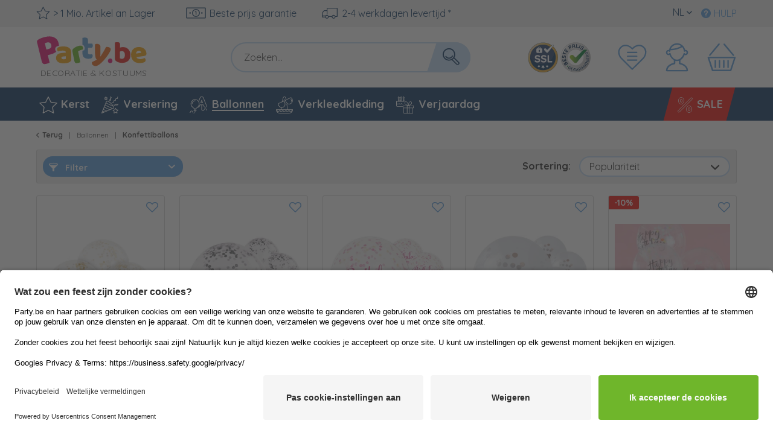

--- FILE ---
content_type: text/html; charset=UTF-8
request_url: https://www.party.be/nl/ballonnen/konfettiballons/
body_size: 99552
content:
<!DOCTYPE html> <html class="no-js" lang="" itemscope="itemscope" itemtype="https://schema.org/WebPage">  <head> <meta charset="utf-8"><script>window.dataLayer = window.dataLayer || [];</script><script>window.dataLayer.push({"ecommerce":{"currencyCode":"EUR","impressions":[{"name":"6 confetti luchtballonnen celebration gold","id":"P2-117862","price":"4.59","brand":"Unique","category":"Konfettiballons","list":"Category","position":"1"},{"name":"6 zilveren confetti ballonnen 30cm","id":"P2-118115","price":"4.59","brand":"Unique","category":"Konfettiballons","list":"Category","position":"2"},{"name":"6 roze verjaardag prinses confetti ballonnen 30cm","id":"P2-190398","price":"3.99","brand":"Unique","category":"Konfettiballons","list":"Category","position":"3"},{"name":"5 confetti ballonnen rose goud 30cm","id":"P124-178560","price":"4.59","brand":"Ginger Ray","category":"Konfettiballons","list":"Category","position":"4"},{"name":"5 pastelkleurige regenboogconfettiballonnen van 30 cm","id":"P124-183932","price":"4.29","brand":"Ginger Ray","category":"Konfettiballons","list":"Category","position":"5"},{"name":"4 confettiballonnen zwart 30cm","id":"P13-167795","price":"6.19","brand":"Folat","category":"Konfettiballons","list":"Category","position":"6"},{"name":"6 verjaardagsvieringen confetti ballonnen 30cm","id":"P2-180664","price":"3.99","brand":"Unique","category":"Konfettiballons","list":"Category","position":"7"},{"name":"5 rose gouden hartjes confetti ballonnen 40cm","id":"P2-195634","price":"4.59","brand":"Unique","category":"Konfettiballons","list":"Category","position":"8"},{"name":"6 Happy Birthday Confetti Ballonnen 30 cm","id":"P2-180591","price":"3.19","brand":"Unique","category":"Konfettiballons","list":"Category","position":"9"},{"name":"5 Hello Twentyone confettiballonnen 30cm","id":"P124-181613","price":"1.89","brand":"Ginger Ray","category":"Konfettiballons","list":"Category","position":"10"},{"name":"4 roze-gouden confetti ballonnen 30cm","id":"P13-203784","price":"4.49","brand":"Folat","category":"Konfettiballons","list":"Category","position":"11"},{"name":"6 confetti feestballonnen 60e verjaardag 28 cm","id":"P1-199120","price":"5.29","brand":"Amscan","category":"Konfettiballons","list":"Category","position":"12"},{"name":"4 hartballonnen met roze confetti 30cm","id":"P13-203782","price":"5.89","brand":"Folat","category":"Konfettiballons","list":"Category","position":"13"},{"name":"6 kleurrijke confetti ballonnen viering","id":"P2-117873","price":"4.19","brand":"Unique","category":"Konfettiballons","list":"Category","position":"14"},{"name":"6 gouden confetti ballonnen feest magie 30cm","id":"P67-191383","price":"5.49","brand":"partydeco","category":"Konfettiballons","list":"Category","position":"15"},{"name":"6 confetti feestballonnen 30e verjaardag 28 cm","id":"P1-199108","price":"5.29","brand":"Amscan","category":"Konfettiballons","list":"Category","position":"16"},{"name":"6 Happy Colors confetti ballon 30cm","id":"P67-173544","price":"7.79","brand":"partydeco","category":"Konfettiballons","list":"Category","position":"17"},{"name":"5 Gouden Maan Eid Mubarak confetti latex ballonnen 30cm","id":"P124-192324","price":"4.69","brand":"Ginger Ray","category":"Konfettiballons","list":"Category","position":"18"},{"name":"3 kleurrijke snipperconfettiballonnen van 46 cm","id":"P124-192219","price":"4.59","brand":"Ginger Ray","category":"Konfettiballons","list":"Category","position":"19"},{"name":"6 confetti feestballonnen 18e verjaardag 28 cm","id":"P1-199103","price":"5.09","brand":"Amscan","category":"Konfettiballons","list":"Category","position":"20"},{"name":"6 confetti feestballonnen 50e verjaardag 28 cm","id":"P1-199114","price":"5.19","brand":"Amscan","category":"Konfettiballons","list":"Category","position":"21"},{"name":"4 witte confetti ballonnen","id":"P13-167794","price":"6.29","brand":"Folat","category":"Konfettiballons","list":"Category","position":"22"},{"name":"6 confetti feestballonnen 21e verjaardag 28 cm","id":"P1-199106","price":"3.29","brand":"Amscan","category":"Konfettiballons","list":"Category","position":"23"},{"name":"6 confetti feestballonnen 80e verjaardag 28 cm","id":"P1-199126","price":"1.99","brand":"Amscan","category":"Konfettiballons","list":"Category","position":"24"},{"name":"Ballon set van 4 met rose gouden confetti 30cm","id":"P13-177057","price":"2.29","brand":"Folat","category":"Konfettiballons","list":"Category","position":"25"},{"name":"4 zilveren confetti ballonnen 30cm","id":"P13-167791","price":"6.19","brand":"Folat","category":"Konfettiballons","list":"Category","position":"26"},{"name":"4 sneeuwvlok confetti ballonnen 30cm","id":"P13-177055","price":"6.29","brand":"Folat","category":"Konfettiballons","list":"Category","position":"27"},{"name":"5 Kerstavond confetti ballonnen 30cm","id":"P124-190649","price":"3.69","brand":"Ginger Ray","category":"Konfettiballons","list":"Category","position":"28"},{"name":"5 vrolijke en heldere confettiballonnen van 30 cm","id":"P124-190681","price":"3.49","brand":"Ginger Ray","category":"Konfettiballons","list":"Category","position":"29"},{"name":"Ballon set van 4 met stippen en sterren confetti 30cm","id":"P13-177058","price":"2.69","brand":"Folat","category":"Konfettiballons","list":"Category","position":"30"},{"name":"5 Home for Christmas confetti ballonnen 30cm","id":"P124-190653","price":"5.49","brand":"Ginger Ray","category":"Konfettiballons","list":"Category","position":"31"},{"name":"4 gouden confetti ballonnen 30cm","id":"P13-167790","price":"4.89","brand":"Folat","category":"Konfettiballons","list":"Category","position":"32"},{"name":"4 roze confetti ballonnen","id":"P13-167792","price":"5.49","brand":"Folat","category":"Konfettiballons","list":"Category","position":"33"},{"name":"Ballon set van 3 met ster confetti en kwast slinger 30cm","id":"P13-177059","price":"4.69","brand":"Folat","category":"Konfettiballons","list":"Category","position":"34"},{"name":"4 ballonnen met kleurrijke confetti 30cm","id":"P13-177056","price":"6.29","brand":"Folat","category":"Konfettiballons","list":"Category","position":"35"},{"name":"5 sneeuwvlok confetti ballonnen 30cm","id":"P124-193360","price":"9.89","brand":"Ginger Ray","category":"Konfettiballons","list":"Category","position":"36"},{"name":"Ballonexpansietool","id":"WLP-12900","price":"12.54","brand":"partydeco","category":"Konfettiballons","list":"Category","position":"37"}]},"google_tag_params":{"ecomm_pagetype":"category","ecomm_prodid":["P2-117862","P2-118115","P2-190398","P124-178560","P124-183932","P13-167795","P2-180664","P2-195634","P2-180591","P124-181613","P13-203784","P1-199120","P13-203782","P2-117873","P67-191383","P1-199108","P67-173544","P124-192324","P124-192219","P1-199103","P1-199114","P13-167794","P1-199106","P1-199126","P13-177057","P13-167791","P13-177055","P124-190649","P124-190681","P13-177058","P124-190653","P13-167790","P13-167792","P13-177059","P13-177056","P124-193360","WLP-12900"],"ecomm_category":"Konfettiballons"}});</script><script>window.dataLayer = window.dataLayer || [];
function gtag() {
dataLayer.push(arguments);
}
gtag("consent", "default", {
ad_storage: "denied",
analytics_storage: "denied",
ad_user_data: "denied",
ad_personalization: "denied",
wait_for_update: 2000
});
gtag("set", "ads_data_redaction", true);</script><!-- WbmTagManager --> <script type="text/plain" data-usercentrics="Google Tag Manager">
(function(w,d,s,l,i){w[l]=w[l]||[];w[l].push({'gtm.start':new Date().getTime(),event:'gtm.js'});var f=d.getElementsByTagName(s)[0],j=d.createElement(s),dl=l!='dataLayer'?'&l='+l:'';j.async=true;j.src='https://www.googletagmanager.com/gtm.js?id='+i+dl+'';f.parentNode.insertBefore(j,f);})(window,document,'script','dataLayer','GTM-MH36TDX');
</script> <!-- End WbmTagManager --> <meta name="author" content=""> <meta name="robots" content="index,follow"> <meta name="keywords" content=""> <meta name="description" content="Konfettiballons"> <meta property="og:type" content="product.group" /> <meta property="og:site_name" content="Party.be" /> <meta property="og:title" content="Konfettiballons" /> <meta property="og:description" content=" Konfettiballons " /> <meta name="twitter:card" content="product" /> <meta name="twitter:site" content="Party.be" /> <meta name="twitter:title" content="Konfettiballons" /> <meta name="twitter:description" content=" Konfettiballons " /> <meta property="og:image" content="https://www.party.be/themes/Frontend/Party/frontend/_public/src/img/logos/logo--social.png" /> <meta name="twitter:image" content="https://www.party.be/themes/Frontend/Party/frontend/_public/src/img/logos/logo--social.png" /> <meta itemprop="isFamilyFriendly" content="True"> <meta itemprop="image" content="/themes/Frontend/Party/frontend/_public/src/img/logos/logo--social.png"> <meta name="viewport" content="width=device-width, initial-scale=1.0"> <meta name="mobile-web-app-capable" content="yes"> <meta name="apple-mobile-web-app-title" content="Party.be"> <meta name="apple-mobile-web-app-capable" content="yes"> <meta name="apple-mobile-web-app-status-bar-style" content="default"> <link rel="alternate" hreflang="de-DE" href="https://www.party.de/luftballons/konfettiballons/" /> <link rel="alternate" hreflang="en-GB" href="https://www.party365.com/balloons/confetti-balloons/" /> <link rel="alternate" hreflang="de-CH" href="https://www.party.ch/ballons/konfettiballons/" /> <link rel="alternate" hreflang="fr-FR" href="https://www.party.fr/ballons/ballons-confettis/" /> <link rel="alternate" hreflang="it-IT" href="https://www.partyshop.it/palloncini/palloncini-con-coriandoli/" /> <link rel="alternate" hreflang="nl-NL" href="https://www.party.nl/ballonnen/konfettiballons/" /> <link rel="alternate" hreflang="fr-BE" href="https://www.party.be/ballons/ballons-confettis/" /> <link rel="alternate" hreflang="nl-BE" href="https://www.party.be/nl/ballonnen/konfettiballons/" /> <link rel="alternate" hreflang="da-DK" href="https://www.party.dk/balloner/konfetti-balloner/" /> <link rel="alternate" hreflang="fr-CH" href="https://www.party.ch/fr/ballons/ballons-confettis/" /> <link rel="alternate" hreflang="it-CH" href="https://www.party.ch/it/palloncini/palloncini-con-coriandoli/" /> <link rel="alternate" hreflang="de-AT" href="https://www.party-versand.at/luftballons/konfettiballons/" /> <link rel="alternate" hreflang="x-default" href="https://www.party.de/luftballons/konfettiballons/" /> <link rel="apple-touch-icon" sizes="57x57" href="/frontend/_public/src/img/favicons/favicons/apple-touch-icon-57x57.png"> <link rel="apple-touch-icon" sizes="60x60" href="/themes/Frontend/PartyResponsive/frontend/_public/src/img/favicons/apple-touch-icon-60x60.png"> <link rel="apple-touch-icon" sizes="72x72" href="/themes/Frontend/PartyResponsive/frontend/_public/src/img/favicons/apple-touch-icon-72x72.png"> <link rel="apple-touch-icon" sizes="76x76" href="/themes/Frontend/PartyResponsive/frontend/_public/src/img/favicons/apple-touch-icon-76x76.png"> <link rel="apple-touch-icon" sizes="114x114" href="/themes/Frontend/PartyResponsive/frontend/_public/src/img/favicons/apple-touch-icon-114x114.png"> <link rel="apple-touch-icon" sizes="120x120" href="/themes/Frontend/PartyResponsive/frontend/_public/src/img/favicons/apple-touch-icon-120x120.png"> <link rel="apple-touch-icon" sizes="144x144" href="/themes/Frontend/PartyResponsive/frontend/_public/src/img/favicons/apple-touch-icon-144x144.png"> <link rel="apple-touch-icon" sizes="152x152" href="/themes/Frontend/PartyResponsive/frontend/_public/src/img/favicons/apple-touch-icon-152x152.png"> <link rel="apple-touch-icon" sizes="180x180" href="/themes/Frontend/PartyResponsive/frontend/_public/src/img/favicons/apple-touch-icon-180x180.png"> <link rel="icon" type="image/png" sizes="32x32" href="/themes/Frontend/PartyResponsive/frontend/_public/src/img/favicons/favicon-32x32.png"> <link rel="icon" type="image/png" sizes="16x16" href="/themes/Frontend/PartyResponsive/frontend/_public/src/img/favicons/favicon-16x16.png"> <link rel="mask-icon" href="/themes/Frontend/PartyResponsive/frontend/_public/src/img/favicons/safari-pinned-tab.svg" color="#f00075"> <link rel="shortcut icon" href="/themes/Frontend/PartyResponsive/frontend/_public/src/img/favicons/favicon.ico"> <meta name="msapplication-config" content="themes/Frontend/PartyResponsive/frontend/_public/src/img/browserconfig.xml"> <meta name="msapplication-navbutton-color" content="#f00075"> <meta name="application-name" content="Party.be"> <meta name="msapplication-starturl" content="https://www.party.be/nl/"> <meta name="msapplication-window" content="width=1024;height=768"> <meta name="msapplication-TileColor" content="#f00075"> <link rel="manifest" href="/themes/Frontend/PartyResponsive/frontend/_public/src/img/favicons/site.webmanifest"> <meta name="theme-color" content="#f00075"> <link rel="canonical" href="https://www.party.be/nl/ballonnen/konfettiballons/"/> <title itemprop="name">Konfettiballons | Party.be</title> <link rel="preload" href="/web/cache/1763620102_2f972d9183414e0672ec2e31ebbe2abc.css" as="style"> <link href="/web/cache/1763620102_2f972d9183414e0672ec2e31ebbe2abc.css" media="all" rel="stylesheet" type="text/css"> <link type="text/css" media="screen, projection" rel="stylesheet" href="/engine/Shopware/Plugins/Community/Backend/StcomReferenceSlider/Views/frontend/_assets/css/app.css" /> <link rel="preload" href="/themes/Frontend/PartyResponsive/frontend/_public/vendors/fonts/quicksand-fontface/Quicksand-Regular/Quicksand-Regular.woff2" as="font" type="font/woff2" crossorigin> <link rel="preload" href="/themes/Frontend/PartyResponsive/frontend/_public/vendors/fonts/quicksand-fontface/Quicksand-Bold/Quicksand-Bold.woff2" as="font" type="font/woff2" crossorigin> <link rel="preload" href="/themes/Frontend/PartyResponsive/frontend/_public/src/fonts/shopware.woff2" as="font" type="font/woff2" crossorigin> <script id="usercentrics-cmp" data-language="nl" data-settings-id="_N2ShR1AXTXM1N" src="https://app.usercentrics.eu/browser-ui/latest/loader.js" data-tcf-enabled></script> <script type="application/javascript" src="https://privacy-proxy.usercentrics.eu/latest/uc-block.bundle.js"></script> <script>
uc.blockOnly([
'BJz7qNsdj-7',
'HyEX5Nidi-m',
'SJ1aqNjOs-m'
]);
</script> <style>
.uc-embedding-container .uc-embedding-buttons .uc-embedding-accept {
background-color: #ff6c00;
}
</style> <script type="text/plain" data-usercentrics="Facebook Pixel">
function mediameetsFacebookPixelStartOnWindowLoaded (callback) {
if (document.readyState === "complete") {
callback();
} else {
window.addEventListener("load", callback);
}
}
mediameetsFacebookPixelStartOnWindowLoaded(function () {
var plugin = $('body').data('plugin_mmFbPixel');
if (typeof plugin !== "object") {
return;
}
plugin.start();
});
</script> <script>
window.basketData = {
hasData: false,
data:[]
};
</script> <div data-googleAnalytics="true" data-googleConversionID="" data-googleConversionLabel="" data-googleConversionLanguage="" data-googleTrackingID="UA-104531640-10" data-googleAnonymizeIp="1" data-googleOptOutCookie="" data-googleTrackingLibrary="ua" data-realAmount="" data-showCookieNote="" data-cookieNoteMode="0" > </div> <link rel="preload" as="image" href="https://d25bw6vpcxy1uk.cloudfront.net/media/vector/4f/3a/64/party_LOGO_BE_noclaim.svg" media="(max-width: 78.75em)"> <link rel="preload" as="image" href="https://d25bw6vpcxy1uk.cloudfront.net/media/vector/4f/3a/64/party_LOGO_BE_noclaim.svg" media="(min-width: 78.75em)"> <script>
function onWebpNotFound() {
this.onerror = null;
this.parentNode.children[0].srcset = this.parentNode.children[1].srcset = this.src;
}
</script> </head> <body class=" is--ctl-listing is--act-index is--no-sidebar"
data-tabTitle="true"data-title="&#129395; We missen je" > <div data-paypalUnifiedMetaDataContainer="true" data-paypalUnifiedRestoreOrderNumberUrl="https://www.party.be/nl/widgets/PaypalUnifiedOrderNumber/restoreOrderNumber" class="is--hidden"> </div> <a href="#main-content" class="skip-to-main-content-link sr-only">Zum Hauptinhalt springen</a> <input type="hidden" id="shopsyKlaviyoData" data-klaviyoApiKey="VBVVYg" data-cookieRequired="0" data-trackingMethod="javascript" data-trackViewedCart="1" data-backInStockSuccess="" data-controller="listing" data-action="index" data-customerEmail="" data-customerFirstname="" data-customerLastname="" data-customerBirthday="" data-customerPhoneNumber="" data-customerNewsletter="" data-customerShopName="" data-corporateCustomer="" data-customerGroup="" data-articleName="" data-articleOrderNumber="" data-articleDetailsId="" data-mainImage="" data-url="" data-categoryName="" data-supplierName="" data-priceNumeric="" data-bruttoPrice="" data-priceNetNumeric="" data-amountNumeric="" data-sAmount="" data-productUrl="https://www.party.be/nl/ShopsyKlaviyo/getProductData" data-shopName="" data-shippingCosts="" data-sOrderNumber="" data-basketUrl="" data-sBasketJson="" data-basketContentDropshippingJson="" data-getEmailUrl="https://www.party.be/nl/ShopsyKlaviyo/getEmail" > <div class="page-wrap"> <noscript class="noscript-main"> <div class="alert is--warning"> <div class="alert-container is-voucher-message"> <div class="alert--icon"> <i class="icon--element icon--warning"></i> </div> <div class="alert--content"> <ul class="alert--list"> </ul> </div> </div> </div> </noscript> </div> <header class="header-main"> <div class="top-bar"> <div class="container block-group"> <nav class="top-bar--navigation block" role="navigation"> <div class="navigation--entry entry--usp"> <div class="usp--stock"> <svg class="svg-uncolorized--star-dims"> <use xlink:href="/themes/Frontend/PartyResponsive/frontend/_public/src/svg/svg_sprite/sprite.svg#uncolorized--star"></use> </svg>
> 1 Mio. Artikel an Lager
</div> <div class="usp--billing"> <svg class="svg-uncolorized--euro-dims"> <use xlink:href="/themes/Frontend/PartyResponsive/frontend/_public/src/svg/svg_sprite/sprite.svg#uncolorized--euro"></use> </svg>
Beste prijs garantie
</div> <div class="usp--delivery"> <svg class="svg-uncolorized--truck-dims"> <use xlink:href="/themes/Frontend/PartyResponsive/frontend/_public/src/svg/svg_sprite/sprite.svg#uncolorized--truck"></use> </svg>
2-4 werkdagen levertijd *
</div> </div> <div class="navigation--entry entry--service"> <a href="http://faq.party.be/nl/support/home" target="_blank" rel="nofollow noopener"> <i class="icon--service"></i><span>Hulp</span> </a> </div> <div class="top-bar--language navigation--entry"> <form method="post" class="language--form"> <div class="field--select"> <div class="language--key">NL </div> <div class="select-field"> <select name="__shop" class="language--select" data-auto-submit="true"> <option value="152" >
FR
</option> <option value="158" selected="selected">
NL
</option> </select> </div> <input type="hidden" name="__redirect" value="1"> </div> </form> </div> </nav> </div> </div> <div class="container header--navigation"> <div class="logo-main block-group" role="banner"> <div class="logo--shop"> <a class="logo--link" href="https://www.party.be/nl/" title="Party.be - Naar de startpagina gaan"> <svg xmlns="http://www.w3.org/2000/svg" width="253" height="60" fill="none" viewBox="0 0 253 60" class="party-logo"> <g class="party"> <path fill="#E61876" d="M26.52 25.12a14.45 14.45 0 001.92-1.46 4.5 4.5 0 01-1-1.35 5.131 5.131 0 01-.53-2.26 4 4 0 01.82-2.6A5.55 5.55 0 0130 15.9a13.94 13.94 0 012.17-.59 14.897 14.897 0 00-.46-3.78 11.64 11.64 0 00-6.54-8.23c-3.38-1.58-7.733-1.717-13.06-.41-1.699.415-3.369.94-5 1.57a21.49 21.49 0 00-4.23 2.12A5 5 0 001.31 8.1a2.64 2.64 0 00-.2 2.05l6.72 27.28a7.15 7.15 0 001 2.35c.322.53.79.953 1.35 1.22a4.18 4.18 0 001.88.31c.81-.047 1.614-.175 2.4-.38a23.833 23.833 0 002.65-.83c.648-.249 1.28-.54 1.89-.87l-2.6-10.67 4.11-1a20.29 20.29 0 006.01-2.44zm-9.06-5.23l-3.07.75-2.21-9a9.89 9.89 0 011.21-.45c.4-.12.91-.25 1.52-.41a6.07 6.07 0 014.26.22 4.37 4.37 0 012.2 3.06 4.47 4.47 0 01-.45 3.77 5.77 5.77 0 01-3.46 2.06z"/> <path fill="#F7A715" d="M38.56 16.22c1.542-.015 3.08.156 4.58.51 1.266.288 2.465.818 3.53 1.56a7.049 7.049 0 012.26 2.65 8.57 8.57 0 01.79 3.79v10.41a2.88 2.88 0 01-.68 2 6.671 6.671 0 01-1.6 1.32c-2 1.21-4.85 1.82-8.51 1.82a19.449 19.449 0 01-4.44-.47 10.443 10.443 0 01-3.39-1.41 6.32 6.32 0 01-2.19-2.4 7 7 0 01-.76-3.34 6.301 6.301 0 011.9-4.93A10.27 10.27 0 0136 25.61l6.05-.61v-.33a2 2 0 00-1.19-1.92 7.929 7.929 0 00-3.42-.59c-1.156-.013-2.31.1-3.44.34-1.026.217-2.03.528-3 .93a3.29 3.29 0 01-1-1.28 4.05 4.05 0 01-.42-1.79 3 3 0 01.58-1.93 4.55 4.55 0 011.79-1.23 14.259 14.259 0 013.19-.75 28.425 28.425 0 013.42-.23zm.37 18.27a10.143 10.143 0 001.74-.16 4.413 4.413 0 001.42-.44v-3.72l-3.34.28a5.08 5.08 0 00-2.14.55 1.51 1.51 0 00-.84 1.4 1.85 1.85 0 00.72 1.51 3.92 3.92 0 002.44.58z"/> <path fill="#6FB62C" d="M62.59 38.67c-.449.216-.91.407-1.38.57-.655.223-1.323.407-2 .55a12 12 0 01-1.83.23 3.32 3.32 0 01-1.45-.27 2.69 2.69 0 01-1.07-1 4.87 4.87 0 01-.68-1.75l-2.79-13.65a4.09 4.09 0 010-1.88 4.532 4.532 0 01.84-1.57 9.006 9.006 0 011.58-1.44c.701-.483 1.433-.921 2.19-1.31a20 20 0 012.44-1.09 17.078 17.078 0 012.6-.74 6.301 6.301 0 013.63.13 3.13 3.13 0 011.8 2.55c.089.424.112.859.07 1.29a5.76 5.76 0 01-.23 1.21 22.056 22.056 0 00-3.84 1.16c-.62.25-1.18.5-1.72.75-.47.218-.918.48-1.34.78l3.18 15.48z"/> <path fill="#619ED6" d="M79.12 27.14c-.425.132-.86.232-1.3.3a9.128 9.128 0 01-1.44.12 3.85 3.85 0 01-2.17-.56 1.91 1.91 0 01-.76-1.72v-7h4.23a2.62 2.62 0 001.93-.72 3.21 3.21 0 00.72-2.34 5.366 5.366 0 00-.26-1.7 8.558 8.558 0 00-.53-1.28h-6.09V7.4c0-1.55-.38-2.56-1.14-3a6 6 0 00-3.19-.72c-.67-.003-1.339.05-2 .16-.63.11-1.12.21-1.46.3v9.71h.16a4.66 4.66 0 012.81 3.66c.114.576.147 1.165.1 1.75a7.937 7.937 0 01-.29 1.54l-.28.91-.94.19c-.51.11-1 .25-1.56.4v3.57c0 2.79.73 4.81 2.21 6.05a9.5 9.5 0 006.29 1.86c2.24 0 3.79-.38 4.68-1.12a3.59 3.59 0 001.32-2.88 3.48 3.48 0 00-.3-1.51 5.51 5.51 0 00-.74-1.13z"/> <path fill="#ED6C1E" d="M83.84 29.64c-.1-.84-.2-1.77-.29-2.8-.09-1.03-.17-2.21-.21-3.51-.04-1.3 0-2.79 0-4.45 0-1.66.1-3.56.23-5.69a6 6 0 014.43-.36 4.869 4.869 0 012.38 1.42c.618.826.9 1.855.79 2.88L91 30.43l.18.05c.66-.9 1.34-1.89 2-3 .66-1.11 1.4-2.2 2.11-3.37a65.44 65.44 0 002-3.51c.62-1.18 1.27-2.34 1.85-3.5a7.7 7.7 0 013.77.22 4.82 4.82 0 012.38 1.44 2.664 2.664 0 01.33 2.62c-.298.93-.683 1.831-1.15 2.69-.52 1-1.14 2-1.83 3.12-.69 1.12-1.47 2.18-2.31 3.31-.84 1.13-1.69 2.22-2.56 3.28-.87 1.06-1.74 2.06-2.6 3-.86.94-1.67 1.74-2.43 2.45a33.827 33.827 0 01-3.39 2.87 13.32 13.32 0 01-2.7 1.54 6.22 6.22 0 01-2.28.48 7.162 7.162 0 01-2.13-.33 4.37 4.37 0 01-2.7-2 4.93 4.93 0 01-.5-3.31c1.17-.46 2.36-1 3.59-1.61a31.388 31.388 0 003.42-2 4.261 4.261 0 01-1.31-1.53 10.73 10.73 0 01-.9-3.7z"/> </g> <g class="be"> <g class="url"> <path fill="#E61876" d="M101.9 37.7c-.3-.8-.2-1.7.2-2.5.9-1.6 2.9-2.2 4.5-1.4.7.4 1.3 1.2 1.5 2 .3.8.2 1.7-.2 2.5-.9 1.6-2.9 2.1-4.5 1.3-.7-.3-1.2-1-1.5-1.9z"/> <path fill="#E52620" d="M111.5 10.7c.3-.1.8-.2 1.4-.3.6-.1 1.3-.2 2-.2.6 0 1.2 0 1.7.1s.9.3 1.3.5c.3.3.6.6.8 1.1.2.5.3 1 .3 1.8V18c.7-.3 1.4-.5 2.1-.6.7-.1 1.4-.2 2.2-.2 1.4 0 2.7.2 4 .7 1.3.5 2.4 1.2 3.3 2.2 1 .9 1.7 2.1 2.3 3.5.6 1.4.8 3 .8 4.8 0 1.9-.3 3.5-.8 4.9-.6 1.4-1.4 2.6-2.4 3.5-1 .9-2.3 1.6-3.7 2.1-1.5.5-3.1.7-4.9.7-1.9 0-3.5-.2-4.9-.7-1.3-.5-2.5-1-3.4-1.7-1.3-.9-1.9-2.1-1.9-3.5v-23h-.2zm10.2 23.2c1.3 0 2.4-.5 3.1-1.4.7-.9 1.1-2.3 1.1-4.1 0-1.8-.4-3.2-1.1-4.1-.8-.9-1.8-1.4-3.1-1.4-.6 0-1.1.1-1.5.2-.4.1-.9.3-1.4.5v9.5c.3.2.7.4 1.2.5.4.2 1 .3 1.7.3z"/> <path fill="#F7A715" d="M147.1 39.9c-1.6 0-3.3-.2-4.9-.7-1.4-.4-2.8-1.2-3.9-2.2-1.1-1-2-2.3-2.6-3.7-.7-1.6-1-3.4-1-5.2 0-1.7.3-3.4 1-5 1.1-2.6 3.3-4.6 6-5.4 1.3-.4 2.7-.6 4.1-.6 1.5 0 2.9.2 4.3.7 1.2.4 2.4 1.1 3.4 1.9.9.8 1.7 1.9 2.2 3 .5 1.2.8 2.5.8 3.8.1.9-.2 1.7-.8 2.3-.7.6-1.5.9-2.4 1l-11 1.6c.3 1 1.1 1.8 2 2.2 1.1.5 2.3.8 3.4.7 1.2 0 2.3-.2 3.4-.5.9-.2 1.8-.6 2.6-1.1.5.3.9.7 1.2 1.2.3.5.5 1.1.5 1.7 0 1.3-.7 2.5-1.9 3-1 .5-2.1.8-3.2 1-1 .2-2.1.3-3.2.3zm-1.3-17.4c-.6 0-1.3.1-1.8.4-.5.2-.9.5-1.3.9-.3.4-.6.8-.7 1.2-.2.4-.3.9-.3 1.4l7.6-1.2c-.1-.7-.5-1.3-1-1.8-.7-.6-1.6-.9-2.5-.9z"/> </g> <text class="claim" x="6" y="58" fill="#5D5D5D" style="font-size:12px; letter-spacing:0.02em;">DECORATIE & KOSTUUMS</text> </g> </svg> </a> </div> </div> <nav class="shop--navigation block-group header-navigation--checkout"> <ul class="navigation--list block-group" role="menubar"> <li class="navigation--entry trust--entry entry--ssl"> <a href="https://www.party.be/nl/beste-prijs-garantie"> <img src="https://d25bw6vpcxy1uk.cloudfront.net/media/image/76/e8/7f/Siegel_SSL_NEU.png" loading="lazy" alt="Badge: SSL Verschlüsselung"/> </a> </li> <li class="navigation--entry trust--entry entry--google"> <a href="https://www.party.be/nl/beste-prijs-garantie"> <img src="https://d25bw6vpcxy1uk.cloudfront.net/media/image/1a/f5/98/Bestpreis_Siegel_NEU_NL.png" loading="lazy" alt="Badge: Bestpreis-Garantie"/> </a> </li> <li class="navigation--entry entry--notepad" role="menuitem"> <a id="badgenotesquantity" href="https://www.party.be/nl/note" title="Favorieten" class=""> <svg class="svg-uncolorized--wishlist-dims"> <use xlink:href="#uncolorized--wishlist"></use> </svg> <span id="badgeNoteQuantity" class="badge notes--quantity is--hidden"></span> </a> </li> <li class="navigation--entry entry--account" role="menuitem"> <a href="https://www.party.be/nl/account" title="Mijn account" class="is--icon-left entry--link account--link"> <svg class="svg-uncolorized--boy-dims"> <use xlink:href="#uncolorized--boy"></use> </svg> </a> </li> <li class="navigation--entry entry--cart" role="menuitem"> <a class="is--icon-left cart--link" href="https://www.party.be/nl/checkout/cart" title="Winkelwagen"> <span class="cart--display">
Winkelwagen
</span> <span id="badgeBasketQuantity" class="badge is--minimal cart--quantity is--hidden"></span> <svg class="svg-uncolorized--cart-dims"> <use xlink:href="#uncolorized--cart"></use> </svg> </a> <div class="ajax-loader">&nbsp;</div> </li> </ul> </nav> <nav class="shop--navigation block-group header-navigation--normal"> <ul class="navigation--list block-group" role="menubar"> <li class="navigation--entry entry--menu-left" role="menuitem"> <a class="entry--link entry--trigger" href="#offcanvas--left" data-offcanvas="true" data-offCanvasSelector=".sidebar-main"> <span class="svg-span"> <svg class="svg-uncolorized--burger-dims"> <use xlink:href="#uncolorized--burger"></use> </svg> </span> <span class="burger-menu--text">Menu</span> </a> </li> <li class="navigation--entry entry--search" role="menuitem" data-search="true" aria-haspopup="true"> <form action="/nl/search" method="get" class="main-search--form"> <label class="sr-only" for="main-search--field">Zoeken...</label> <input type="search" name="sSearch" id="main-search--field" class="main-search--field" autocomplete="off" autocapitalize="off" placeholder="Zoeken..." aria-label="Zoeken..." data-netcom-responsive-placeholder="true" data-netcom-responsive-placeholder-xs="Zoeken" data-netcom-responsive-placeholder-s="Zoeken" /> <button type="submit" class="main-search--button"> <svg class="svg-uncolorized--magnifier-dims"> <use xlink:href="#uncolorized--magnifier"></use> </svg> <span class="main-search--text">Zoeken</span> </button> <div class="form--ajax-loader">&nbsp;</div> </form> <div class="main-search--results"></div> </li> </ul> </nav> <div class="container--ajax-cart" data-collapse-cart="true"></div> </div> </header> <nav class="navigation-main"> <div class="container"> <div class="navigation--list-wrapper"> <ul class="navigation--list container" role="menubar" itemscope="itemscope" itemtype="http://schema.org/SiteNavigationElement"> <li class="navigation--entry" role="menuitem"> <a class="navigation--link" href="/nl/thema-s-evenementen/seizoen/sinterklaas-kerst/" title="Kerst" itemprop="url"> <svg
class="navigation--icon svg-uncolorized--star-dims"> <use
xlink:href="#uncolorized--star"></use> </svg> <span itemprop="name">Kerst</span> </a> </li> <li class="navigation--entry" role="menuitem"> <a class="navigation--link" href="https://www.party.be/nl/versiering/" title="Versiering" itemprop="url"> <svg
class="navigation--icon svg-uncolorized--decoration-dims"> <use
xlink:href="#uncolorized--decoration"></use> </svg> <span itemprop="name">Versiering</span> </a> </li> <li class="navigation--entry is--active" role="menuitem"> <a class="navigation--link is--active" href="https://www.party.be/nl/ballonnen/" title="Ballonnen" itemprop="url"> <svg
class="navigation--icon svg-uncolorized--balloons-dims"> <use
xlink:href="#uncolorized--balloons"></use> </svg> <span itemprop="name">Ballonnen</span> </a> </li> <li class="navigation--entry" role="menuitem"> <a class="navigation--link" href="https://www.party.be/nl/verkleedkleding/" title="Verkleedkleding" itemprop="url"> <svg
class="navigation--icon svg-uncolorized--costumes_accessories-dims"> <use
xlink:href="#uncolorized--costumes_accessories"></use> </svg> <span itemprop="name">Verkleedkleding</span> </a> </li> <li class="navigation--entry" role="menuitem"> <a class="navigation--link" href="https://www.party.be/nl/verjaardag/" title="Verjaardag" itemprop="url"> <svg
class="navigation--icon svg-uncolorized--birthday-dims"> <use
xlink:href="#uncolorized--birthday"></use> </svg> <span itemprop="name">Verjaardag</span> </a> </li> <li class="navigation--entry is--highlight no--submenu" role="menuitem"> <a class="navigation--link" href="https://www.party.be/nl/sale/" title="SALE" itemprop="url"> <svg
class="navigation--icon svg-uncolorized--sale-dims"> <use
xlink:href="#uncolorized--sale"></use> </svg> <span itemprop="name">SALE</span> </a> </li> </ul> </div> <div class="advanced-menu" data-advanced-menu="true" data-navigationItemSelector=".navigation--entry:not(.is--home):not(.no--submenu)" data-hoverDelay="250"> <div class="menu--container"> <div class="button-container"> <a href="/nl/thema-s-evenementen/seizoen/sinterklaas-kerst/" class="button--category" title="Naar categorie Kerst" target=""> <i class="icon--arrow-right"></i>
Naar categorie Kerst
</a> <span class="button--close"> <i class="icon--cross"></i> </span> </div> <div class="content--wrapper has--content"> <ul class="menu--list menu--level-0 columns--4" style="width: 100%;"> <li class="menu--list-item item--level-0" style="width: 100%"> <a href="https://www.party.be/nl/nl/verkleedkleding/thema-s-mottos/kerst/" class="menu--list-item-link" title="Kerstkostuums" target="">
Kerstkostuums
</a> <ul class="menu--list menu--level-1 columns--4"> <li class="menu--list-item item--level-1"> <a href="https://www.party.be/nl/nl/verkleedkleding/thema-s-mottos/kerstman/" class="menu--list-item-link" title="Kerstman" target="">
Kerstman
</a> </li> <li class="menu--list-item item--level-1"> <a href="https://www.party.be/nl/nl/verkleedkleding/thema-s-mottos/kerstspel/" class="menu--list-item-link" title="Kerstspel" target="">
Kerstspel
</a> </li> <li class="menu--list-item item--level-1"> <a href="https://www.party.be/nl/nl/verkleedkleding/thema-s-mottos/sinterklaas/" class="menu--list-item-link" title="Sinterklaas" target="">
Sinterklaas
</a> </li> <li class="menu--list-item item--level-1"> <a href="https://www.party.be/nl/nl/verkleedkleding/thema-s-mottos/engel/" class="menu--list-item-link" title="Kerstengel" target="">
Kerstengel
</a> </li> <li class="menu--list-item item--level-1"> <a href="https://www.party.be/nl/nl/verkleedkleding/thema-s-mottos/sneeuwpoppen/" class="menu--list-item-link" title="Sneeuwpop" target="">
Sneeuwpop
</a> </li> <li class="menu--list-item item--level-1"> <a href="https://www.party.be/nl/nl/verkleedkleding/thema-s-mottos/kabouters-elfen/" class="menu--list-item-link" title=" Kabouters &amp; Elfen" target="">
Kabouters & Elfen
</a> </li> <li class="menu--list-item item--level-1"> <a href="https://www.party.be/nl/nl/verkleedkleding/thema-s-mottos/rendieren/" class="menu--list-item-link" title="Rendieren" target="">
Rendieren
</a> </li> <li class="menu--list-item item--level-1"> <a href="https://www.party.be/nl/nl/verkleedkleding/kostuumonderdelen-basics/sweaters-hoodies/kersttruien/" class="menu--list-item-link" title="Kersttruien" target="">
Kersttruien
</a> </li> <li class="menu--list-item item--level-1"> <a href="https://www.party.be/nl/nl/verkleedkleding/hoeden-mutsen-hoofdtooien/sinterklaas-kerstmutsen/" class="menu--list-item-link" title="Kerstmutsen" target="">
Kerstmutsen
</a> </li> </ul> </li> <li class="menu--list-item item--level-0" style="width: 100%"> <a href="https://www.party.be/nl/nl/thema-s-evenementen/seizoen/sinterklaas-kerst/" class="menu--list-item-link" title="Kerstversiering" target="">
Kerstversiering
</a> <ul class="menu--list menu--level-1 columns--4"> <li class="menu--list-item item--level-1"> <a href="https://www.party.be/nl/nl/thema-s-evenementen/seizoen/sinterklaas-kerst/tafelversiering/" class="menu--list-item-link" title="Tafeldecoratie" target="">
Tafeldecoratie
</a> </li> <li class="menu--list-item item--level-1"> <a href="https://www.party.be/nl/nl/thema-s-evenementen/seizoen/sinterklaas-kerst/kamer-hangdecoratie/" class="menu--list-item-link" title="Ruimte- &amp; hangdecoratie" target="">
Ruimte- & hangdecoratie
</a> </li> <li class="menu--list-item item--level-1"> <a href="https://www.party.be/nl/nl/thema-s-evenementen/seizoen/sinterklaas-kerst/kerstservetten/" class="menu--list-item-link" title="Kerstservetten" target="">
Kerstservetten
</a> </li> <li class="menu--list-item item--level-1"> <a href="https://www.party.be/nl/nl/thema-s-evenementen/seizoen/sinterklaas-kerst/raamdecoratie/" class="menu--list-item-link" title="Raamdecoratie" target="">
Raamdecoratie
</a> </li> <li class="menu--list-item item--level-1"> <a href="https://www.party.be/nl/nl/thema-s-evenementen/seizoen/sinterklaas-kerst/kerstballonnen/" class="menu--list-item-link" title="Kerstballonnen" target="">
Kerstballonnen
</a> </li> </ul> </li> <li class="menu--list-item item--level-0" style="width: 100%"> <a href="https://www.party.be/nl/nl/thema-s-evenementen/seizoen/sinterklaas-kerst/elf-on-the-shelf/" class="menu--list-item-link" title="Ondeugende elfen" target="">
Ondeugende elfen
</a> </li> <li class="menu--list-item item--level-0" style="width: 100%"> <a href="https://www.party.be/nl/nl/thema-s-evenementen/seizoen/sinterklaas-kerst/adventskalender/" class="menu--list-item-link" title="DIY Adventskalender" target="">
DIY Adventskalender
</a> </li> <li class="menu--list-item item--level-0" style="width: 100%"> <a href="https://www.party.be/nl/nl/thema-s-evenementen/seizoen/sinterklaas/" class="menu--list-item-link" title="Sinterklaas Versiering" target="">
Sinterklaas Versiering
</a> </li> </ul> </div> </div> <div class="menu--container"> <div class="button-container"> <a href="https://www.party.be/nl/versiering/" class="button--category" title="Naar categorie Versiering"> <i class="icon--arrow-right"></i>
Naar categorie Versiering
</a> <span class="button--close"> <i class="icon--cross"></i> </span> </div> <div class="content--wrapper has--content"> <ul class="menu--list menu--level-0 columns--4" style="width: 100%;"> <li class="menu--list-item item--level-0" style="width: 100%"> <a href="https://www.party.be/nl/mottos-anlaesse/" class="menu--list-item-link" title="Thema&#039;s &amp; Evenementen" target="">
Thema's & Evenementen
</a> </li> <li class="menu--list-item item--level-0" style="width: 100%"> <a href="https://www.party.be/nl/geburtstag/" class="menu--list-item-link" title="Verjaardag versiering" target="">
Verjaardag versiering
</a> </li> <li class="menu--list-item item--level-0" style="width: 100%"> <a href="https://www.party.be/nl/luftballons/" class="menu--list-item-link" title="Ballonnen" target="">
Ballonnen
</a> </li> <li class="menu--list-item item--level-0" style="width: 100%"> <a href="https://www.party.be/nl/versiering/pinatas/" class="menu--list-item-link" title="Pinatas">
Pinatas
</a> </li> <li class="menu--list-item item--level-0" style="width: 100%"> <a href="https://www.party.be/nl/versiering/duurzaam-feest/" class="menu--list-item-link" title="Duurzaam feest">
Duurzaam feest
</a> <ul class="menu--list menu--level-1 columns--4"> </ul> </li> <li class="menu--list-item item--level-0" style="width: 100%"> <a href="https://www.party.be/nl/versiering/pampagras-en-bloemdecoratie/" class="menu--list-item-link" title="Pampagras en bloemdecoratie">
Pampagras en bloemdecoratie
</a> </li> <li class="menu--list-item item--level-0" style="width: 100%"> <a href="https://www.party.be/nl/versiering/tafeldecoratie/" class="menu--list-item-link" title="Tafeldecoratie">
Tafeldecoratie
</a> <ul class="menu--list menu--level-1 columns--4"> <li class="menu--list-item item--level-1"> <a href="https://www.party.be/nl/versiering/tafeldecoratie/tafelkleden-tafellopers/" class="menu--list-item-link" title="Tafelkleden &amp; Tafellopers">
Tafelkleden & Tafellopers
</a> </li> <li class="menu--list-item item--level-1"> <a href="https://www.party.be/nl/versiering/tafeldecoratie/servetten-ringen/" class="menu--list-item-link" title="Servetten &amp; Ringen">
Servetten & Ringen
</a> </li> <li class="menu--list-item item--level-1"> <a href="https://www.party.be/nl/versiering/tafeldecoratie/plaatskaarten-houders/" class="menu--list-item-link" title="Plaatskaarten &amp; Houders">
Plaatskaarten & Houders
</a> </li> <li class="menu--list-item item--level-1"> <a href="https://www.party.be/nl/versiering/tafeldecoratie/strooidecoratie-confetti/" class="menu--list-item-link" title="Strooidecoratie &amp; Confetti">
Strooidecoratie & Confetti
</a> </li> <li class="menu--list-item item--level-1"> <a href="https://www.party.be/nl/versiering/tafeldecoratie/tafellichten-kaarsen/" class="menu--list-item-link" title="Tafellichten &amp; Kaarsen">
Tafellichten & Kaarsen
</a> </li> <li class="menu--list-item item--level-1"> <a href="https://www.party.be/nl/partydeko/tischdeko/" class="menu--list-item-link is--highlight" title="TOON ALLES" target="">
TOON ALLES
</a> </li> </ul> </li> <li class="menu--list-item item--level-0" style="width: 100%"> <a href="https://www.party.be/nl/versiering/licht-vuurwerk/" class="menu--list-item-link" title="Licht &amp; Vuurwerk">
Licht & Vuurwerk
</a> <ul class="menu--list menu--level-1 columns--4"> <li class="menu--list-item item--level-1"> <a href="https://www.party.be/nl/versiering/licht-vuurwerk/kaarsen-theelichtjes/" class="menu--list-item-link" title="Kaarsen &amp; Theelichtjes">
Kaarsen & Theelichtjes
</a> </li> <li class="menu--list-item item--level-1"> <a href="https://www.party.be/nl/versiering/licht-vuurwerk/lantaarns/" class="menu--list-item-link" title="Lantaarns">
Lantaarns
</a> </li> <li class="menu--list-item item--level-1"> <a href="https://www.party.be/nl/versiering/licht-vuurwerk/vuurwerk-sterretjes/" class="menu--list-item-link" title="Vuurwerk &amp; Sterretjes">
Vuurwerk & Sterretjes
</a> </li> <li class="menu--list-item item--level-1"> <a href="https://www.party.be/nl/partydeko/licht-feuerwerk/" class="menu--list-item-link is--highlight" title="TOON ALLES" target="">
TOON ALLES
</a> </li> </ul> </li> <li class="menu--list-item item--level-0" style="width: 100%"> <a href="https://www.party.be/nl/versiering/kamerdecoratie-muurdecoratie/" class="menu--list-item-link" title="Kamerdecoratie &amp; Muurdecoratie">
Kamerdecoratie & Muurdecoratie
</a> <ul class="menu--list menu--level-1 columns--4"> <li class="menu--list-item item--level-1"> <a href="https://www.party.be/nl/versiering/kamerdecoratie-muurdecoratie/slingers/" class="menu--list-item-link" title="Slingers">
Slingers
</a> </li> <li class="menu--list-item item--level-1"> <a href="https://www.party.be/nl/versiering/kamerdecoratie-muurdecoratie/confetti/" class="menu--list-item-link" title="Confetti">
Confetti
</a> </li> <li class="menu--list-item item--level-1"> <a href="https://www.party.be/nl/versiering/kamerdecoratie-muurdecoratie/confetti-kanonnen/" class="menu--list-item-link" title="Confetti kanonnen">
Confetti kanonnen
</a> </li> <li class="menu--list-item item--level-1"> <a href="https://www.party.be/nl/versiering/kamerdecoratie-muurdecoratie/serpentines/" class="menu--list-item-link" title="Serpentines">
Serpentines
</a> </li> <li class="menu--list-item item--level-1"> <a href="https://www.party.be/nl/versiering/kamerdecoratie-muurdecoratie/vlaggenlijnen/" class="menu--list-item-link" title="Vlaggenlijnen">
Vlaggenlijnen
</a> </li> <li class="menu--list-item item--level-1"> <a href="https://www.party.be/nl/versiering/kamerdecoratie-muurdecoratie/pompons/" class="menu--list-item-link" title="Pompons">
Pompons
</a> </li> <li class="menu--list-item item--level-1"> <a href="https://www.party.be/nl/versiering/kamerdecoratie-muurdecoratie/honingraat-ballen/" class="menu--list-item-link" title="Honingraat ballen">
Honingraat ballen
</a> </li> <li class="menu--list-item item--level-1"> <a href="https://www.party.be/nl/partydeko/raumdeko-wanddeko/" class="menu--list-item-link is--highlight" title="TOON ALLES" target="">
TOON ALLES
</a> </li> </ul> </li> <li class="menu--list-item item--level-0" style="width: 100%"> <a href="https://www.party.be/nl/versiering/partyservies-bestek/" class="menu--list-item-link" title="Partyservies &amp; Bestek">
Partyservies & Bestek
</a> <ul class="menu--list menu--level-1 columns--4"> <li class="menu--list-item item--level-1"> <a href="https://www.party.be/nl/versiering/partyservies-bestek/bestek/" class="menu--list-item-link" title="Bestek">
Bestek
</a> </li> <li class="menu--list-item item--level-1"> <a href="https://www.party.be/nl/versiering/partyservies-bestek/borden-kommen/" class="menu--list-item-link" title="Borden &amp; Kommen">
Borden & Kommen
</a> </li> <li class="menu--list-item item--level-1"> <a href="https://www.party.be/nl/versiering/partyservies-bestek/beker-koppen/" class="menu--list-item-link" title="Beker &amp; Koppen">
Beker & Koppen
</a> </li> <li class="menu--list-item item--level-1"> <a href="https://www.party.be/nl/versiering/partyservies-bestek/glazen-karaffen/" class="menu--list-item-link" title="Glazen &amp; Karaffen">
Glazen & Karaffen
</a> </li> <li class="menu--list-item item--level-1"> <a href="https://www.party.be/nl/partydeko/tischdeko/servietten-ringe/" class="menu--list-item-link" title="Servetten &amp; Ringen" target="">
Servetten & Ringen
</a> </li> <li class="menu--list-item item--level-1"> <a href="https://www.party.be/nl/versiering/partyservies-bestek/rietjes/" class="menu--list-item-link" title="Rietjes">
Rietjes
</a> </li> <li class="menu--list-item item--level-1"> <a href="https://www.party.be/nl/partydeko/partygeschirr-besteck/" class="menu--list-item-link is--highlight" title="TOON ALLES" target="">
TOON ALLES
</a> </li> </ul> </li> <li class="menu--list-item item--level-0" style="width: 100%"> <a href="https://www.party.be/nl/versiering/meer-feestartikelen/" class="menu--list-item-link" title="Meer feestartikelen">
Meer feestartikelen
</a> <ul class="menu--list menu--level-1 columns--4"> <li class="menu--list-item item--level-1"> <a href="https://www.party.be/nl/versiering/meer-feestartikelen/lawaaimakers/" class="menu--list-item-link" title="Lawaaimakers">
Lawaaimakers
</a> </li> <li class="menu--list-item item--level-1"> <a href="https://www.party.be/nl/versiering/meer-feestartikelen/feesthoeden/" class="menu--list-item-link" title="Feesthoeden">
Feesthoeden
</a> </li> <li class="menu--list-item item--level-1"> <a href="https://www.party.be/nl/versiering/meer-feestartikelen/strikken-linten/" class="menu--list-item-link" title="Strikken &amp; Linten">
Strikken & Linten
</a> </li> <li class="menu--list-item item--level-1"> <a href="https://www.party.be/nl/partydeko/weitere-partyartikel/" class="menu--list-item-link is--highlight" title="TOON ALLES" target="">
TOON ALLES
</a> </li> </ul> </li> <li class="menu--list-item item--level-0" style="width: 100%"> <a href="https://www.party.be/nl/versiering/feestversiering-op-kleur/" class="menu--list-item-link" title="Feestversiering op kleur">
Feestversiering op kleur
</a> <ul class="menu--list menu--level-1 columns--4"> <li class="menu--list-item item--level-1"> <a href="https://www.party.be/nl/versiering/feestversiering-op-kleur/goud/" class="menu--list-item-link" title="Goud">
Goud
</a> </li> <li class="menu--list-item item--level-1"> <a href="https://www.party.be/nl/versiering/feestversiering-op-kleur/zilver/" class="menu--list-item-link" title="Zilver">
Zilver
</a> </li> <li class="menu--list-item item--level-1"> <a href="https://www.party.be/nl/versiering/feestversiering-op-kleur/rozegoud/" class="menu--list-item-link" title="Rozégoud">
Rozégoud
</a> </li> <li class="menu--list-item item--level-1"> <a href="https://www.party.be/nl/versiering/feestversiering-op-kleur/wit/" class="menu--list-item-link" title="Wit">
Wit
</a> </li> <li class="menu--list-item item--level-1"> <a href="https://www.party.be/nl/versiering/feestversiering-op-kleur/geel/" class="menu--list-item-link" title="Geel">
Geel
</a> </li> <li class="menu--list-item item--level-1"> <a href="https://www.party.be/nl/versiering/feestversiering-op-kleur/roze/" class="menu--list-item-link" title="Roze">
Roze
</a> </li> <li class="menu--list-item item--level-1"> <a href="https://www.party.be/nl/versiering/feestversiering-op-kleur/fel-roze/" class="menu--list-item-link" title="Fel Roze">
Fel Roze
</a> </li> <li class="menu--list-item item--level-1"> <a href="https://www.party.be/nl/versiering/feestversiering-op-kleur/rood/" class="menu--list-item-link" title="Rood">
Rood
</a> </li> <li class="menu--list-item item--level-1"> <a href="https://www.party.be/nl/versiering/feestversiering-op-kleur/lichtblauw/" class="menu--list-item-link" title="Lichtblauw">
Lichtblauw
</a> </li> <li class="menu--list-item item--level-1"> <a href="https://www.party.be/nl/versiering/feestversiering-op-kleur/blauw/" class="menu--list-item-link" title="Blauw">
Blauw
</a> </li> <li class="menu--list-item item--level-1"> <a href="https://www.party.be/nl/versiering/feestversiering-op-kleur/groen/" class="menu--list-item-link" title="Groen">
Groen
</a> </li> <li class="menu--list-item item--level-1"> <a href="https://www.party.be/nl/versiering/feestversiering-op-kleur/turquoise/" class="menu--list-item-link" title="Turquoise">
Turquoise
</a> </li> <li class="menu--list-item item--level-1"> <a href="https://www.party.be/nl/versiering/feestversiering-op-kleur/zwart/" class="menu--list-item-link" title="Zwart">
Zwart
</a> </li> <li class="menu--list-item item--level-1"> <a href="https://www.party.be/nl/partydeko/partydeko-nach-farben/" class="menu--list-item-link is--highlight" title="TOON ALLE KLEUREN" target="">
TOON ALLE KLEUREN
</a> </li> </ul> </li> </ul> </div> </div> <div class="menu--container"> <div class="button-container"> <a href="https://www.party.be/nl/ballonnen/" class="button--category" title="Naar categorie Ballonnen"> <i class="icon--arrow-right"></i>
Naar categorie Ballonnen
</a> <span class="button--close"> <i class="icon--cross"></i> </span> </div> <div class="content--wrapper has--content"> <ul class="menu--list menu--level-0 columns--4" style="width: 100%;"> <li class="menu--list-item item--level-0" style="width: 100%"> <a href="https://www.party.be/nl/ballonnen/helium-ballongas/" class="menu--list-item-link" title="Helium &amp; Ballongas">
Helium & Ballongas
</a> </li> <li class="menu--list-item item--level-0" style="width: 100%"> <a href="https://www.party.be/nl/ballonnen/ballonnen-op-thema/" class="menu--list-item-link" title="Ballonnen op thema">
Ballonnen op thema
</a> </li> <li class="menu--list-item item--level-0" style="width: 100%"> <a href="https://www.party.be/nl/ballonnen/ballonnen-op-kleur/" class="menu--list-item-link" title="Ballonnen op kleur">
Ballonnen op kleur
</a> <ul class="menu--list menu--level-1 columns--4"> <li class="menu--list-item item--level-1"> <a href="https://www.party.be/nl/ballonnen/ballonnen-op-kleur/goud/" class="menu--list-item-link" title="Goud">
Goud
</a> </li> <li class="menu--list-item item--level-1"> <a href="https://www.party.be/nl/ballonnen/ballonnen-op-kleur/zilver/" class="menu--list-item-link" title="Zilver">
Zilver
</a> </li> <li class="menu--list-item item--level-1"> <a href="https://www.party.be/nl/ballonnen/ballonnen-op-kleur/rozegoud/" class="menu--list-item-link" title="Rozégoud">
Rozégoud
</a> </li> <li class="menu--list-item item--level-1"> <a href="https://www.party.be/nl/ballonnen/ballonnen-op-kleur/wit/" class="menu--list-item-link" title="Wit">
Wit
</a> </li> <li class="menu--list-item item--level-1"> <a href="https://www.party.be/nl/ballonnen/ballonnen-op-kleur/rood/" class="menu--list-item-link" title="Rood">
Rood
</a> </li> <li class="menu--list-item item--level-1"> <a href="https://www.party.be/nl/ballonnen/ballonnen-op-kleur/roze/" class="menu--list-item-link" title="Roze">
Roze
</a> </li> <li class="menu--list-item item--level-1"> <a href="https://www.party.be/nl/ballonnen/ballonnen-op-kleur/fel-roze/" class="menu--list-item-link" title="Fel Roze">
Fel Roze
</a> </li> <li class="menu--list-item item--level-1"> <a href="https://www.party.be/nl/ballonnen/ballonnen-op-kleur/blauw/" class="menu--list-item-link" title="Blauw">
Blauw
</a> </li> <li class="menu--list-item item--level-1"> <a href="https://www.party.be/nl/ballonnen/ballonnen-op-kleur/groen/" class="menu--list-item-link" title="Groen">
Groen
</a> </li> <li class="menu--list-item item--level-1"> <a href="https://www.party.be/nl/luftballons/ballons-nach-farben/" class="menu--list-item-link is--highlight" title="TOON ALLES" target="">
TOON ALLES
</a> </li> </ul> </li> <li class="menu--list-item item--level-0" style="width: 100%"> <a href="https://www.party.be/nl/ballonnen/folieballonnen/" class="menu--list-item-link" title="Folieballonnen">
Folieballonnen
</a> </li> <li class="menu--list-item item--level-0" style="width: 100%"> <a href="https://www.party.be/nl/ballonnen/latexballonen/" class="menu--list-item-link" title="Latexballonen">
Latexballonen
</a> </li> <li class="menu--list-item item--level-0" style="width: 100%"> <a href="https://www.party.be/nl/ballonnen/ballonnenslingers/" class="menu--list-item-link" title="Ballonnenslingers">
Ballonnenslingers
</a> </li> <li class="menu--list-item item--level-0" style="width: 100%"> <a href="https://www.party.be/nl/ballonnen/heliumballonnen/" class="menu--list-item-link" title="Heliumballonnen">
Heliumballonnen
</a> </li> <li class="menu--list-item item--level-0" style="width: 100%"> <a href="https://www.party.be/nl/ballonnen/konfettiballons/" class="menu--list-item-link" title="Konfettiballons">
Konfettiballons
</a> </li> <li class="menu--list-item item--level-0" style="width: 100%"> <a href="https://www.party.be/nl/ballonnen/led-ballonnen/" class="menu--list-item-link" title="LED ballonnen">
LED ballonnen
</a> </li> <li class="menu--list-item item--level-0" style="width: 100%"> <a href="https://www.party.be/nl/ballonnen/cijferballonnen/" class="menu--list-item-link" title="Cijferballonnen">
Cijferballonnen
</a> </li> <li class="menu--list-item item--level-0" style="width: 100%"> <a href="https://www.party.be/nl/ballonnen/letterballonnen/" class="menu--list-item-link" title="Letterballonnen">
Letterballonnen
</a> </li> <li class="menu--list-item item--level-0" style="width: 100%"> <a href="https://www.party.be/nl/ballonnen/verjaardag-ballonnen/" class="menu--list-item-link" title="Verjaardag ballonnen">
Verjaardag ballonnen
</a> </li> <li class="menu--list-item item--level-0" style="width: 100%"> <a href="https://www.party.be/nl/ballonnen/hartballonen/" class="menu--list-item-link" title="Hartballonen">
Hartballonen
</a> </li> <li class="menu--list-item item--level-0" style="width: 100%"> <a href="https://www.party.be/nl/mottos-anlaesse/hochzeit/hochzeitsluftballons/" class="menu--list-item-link" title="Bruiloft ballonnen" target="">
Bruiloft ballonnen
</a> </li> <li class="menu--list-item item--level-0" style="width: 100%"> <a href="https://www.party.be/nl/ballonnen/airwalker-ballonnen/" class="menu--list-item-link" title="Airwalker ballonnen">
Airwalker ballonnen
</a> </li> <li class="menu--list-item item--level-0" style="width: 100%"> <a href="https://www.party.be/nl/ballonnen/figuur-ballonnen/" class="menu--list-item-link" title="Figuur ballonnen">
Figuur ballonnen
</a> </li> <li class="menu--list-item item--level-0" style="width: 100%"> <a href="https://www.party.be/nl/ballonnen/dieren-ballonnen/" class="menu--list-item-link" title="Dieren ballonnen">
Dieren ballonnen
</a> </li> <li class="menu--list-item item--level-0" style="width: 100%"> <a href="https://www.party.be/nl/ballonnen/xxl-reuze-ballonnen/" class="menu--list-item-link" title="XXL reuze ballonnen">
XXL reuze ballonnen
</a> </li> <li class="menu--list-item item--level-0" style="width: 100%"> <a href="https://www.party.be/nl/ballonnen/modelleerballonnen/" class="menu--list-item-link" title="Modelleerballonnen">
Modelleerballonnen
</a> </li> <li class="menu--list-item item--level-0" style="width: 100%"> <a href="https://www.party.be/nl/ballonnen/muziekballonnen/" class="menu--list-item-link" title="Muziekballonnen">
Muziekballonnen
</a> </li> <li class="menu--list-item item--level-0" style="width: 100%"> <a href="https://www.party.be/nl/ballonnen/speciale-boodschap-ballonnen/" class="menu--list-item-link" title="Speciale Boodschap Ballonnen">
Speciale Boodschap Ballonnen
</a> </li> <li class="menu--list-item item--level-0" style="width: 100%"> <a href="https://www.party.be/nl/ballonnen/ballon-accessoires-helium/" class="menu--list-item-link" title="Ballon accessoires &amp; Helium">
Ballon accessoires & Helium
</a> <ul class="menu--list menu--level-1 columns--4"> <li class="menu--list-item item--level-1"> <a href="https://www.party.be/nl/ballonnen/ballon-accessoires-helium/ballongewichtjes/" class="menu--list-item-link" title="Ballongewichtjes">
Ballongewichtjes
</a> </li> <li class="menu--list-item item--level-1"> <a href="https://www.party.be/nl/ballonnen/ballon-accessoires-helium/ballonsluiters-ventielen/" class="menu--list-item-link" title="Ballonsluiters &amp; Ventielen">
Ballonsluiters & Ventielen
</a> </li> <li class="menu--list-item item--level-1"> <a href="https://www.party.be/nl/ballonnen/ballon-accessoires-helium/ballonpompen/" class="menu--list-item-link" title="Ballonpompen">
Ballonpompen
</a> </li> <li class="menu--list-item item--level-1"> <a href="https://www.party.be/nl/ballonnen/ballon-accessoires-helium/ballonvulling/" class="menu--list-item-link" title="Ballonvulling">
Ballonvulling
</a> </li> <li class="menu--list-item item--level-1"> <a href="https://www.party.be/nl/ballonnen/ballon-accessoires-helium/andere-ballonaccessoires/" class="menu--list-item-link" title="Andere ballonaccessoires">
Andere ballonaccessoires
</a> </li> </ul> </li> </ul> </div> </div> <div class="menu--container"> <div class="button-container"> <a href="https://www.party.be/nl/verkleedkleding/" class="button--category" title="Naar categorie Verkleedkleding"> <i class="icon--arrow-right"></i>
Naar categorie Verkleedkleding
</a> <span class="button--close"> <i class="icon--cross"></i> </span> </div> <div class="content--wrapper has--content"> <ul class="menu--list menu--level-0 columns--4" style="width: 100%;"> <li class="menu--list-item item--level-0" style="width: 100%"> <a href="https://www.party.be/nl/verkleedkleding/thema-s-mottos/" class="menu--list-item-link" title="Thema&#039;s &amp; Mottos">
Thema's & Mottos
</a> <ul class="menu--list menu--level-1 columns--4"> <li class="menu--list-item item--level-1"> <a href="https://www.party.be/nl/verkleedkleding/thema-s-mottos/20-s-charleston/" class="menu--list-item-link" title="20&#039;s &amp; Charleston">
20's & Charleston
</a> </li> <li class="menu--list-item item--level-1"> <a href="https://www.party.be/nl/verkleedkleding/thema-s-mottos/hippies-70-s/" class="menu--list-item-link" title="Hippies &amp; 70&#039;s">
Hippies & 70's
</a> </li> <li class="menu--list-item item--level-1"> <a href="https://www.party.be/nl/verkleedkleding/thema-s-mottos/80-s/" class="menu--list-item-link" title="80&#039;s">
80's
</a> </li> <li class="menu--list-item item--level-1"> <a href="https://www.party.be/nl/verkleedkleding/thema-s-mottos/gay-pride/" class="menu--list-item-link" title="Gay Pride">
Gay Pride
</a> </li> <li class="menu--list-item item--level-1"> <a href="https://www.party.be/nl/verkleedkleding/thema-s-mottos/halloween-horror/" class="menu--list-item-link" title="Halloween &amp; Horror">
Halloween & Horror
</a> </li> <li class="menu--list-item item--level-1"> <a href="https://www.party.be/nl/verkleedkleding/thema-s-mottos/harry-potter/" class="menu--list-item-link" title="Harry Potter">
Harry Potter
</a> </li> <li class="menu--list-item item--level-1"> <a href="https://www.party.be/nl/verkleedkleding/thema-s-mottos/heksen/" class="menu--list-item-link" title="Heksen">
Heksen
</a> </li> <li class="menu--list-item item--level-1"> <a href="https://www.party.be/nl/verkleedkleding/thema-s-mottos/dia-de-los-muertos/" class="menu--list-item-link" title="Dia de los Muertos">
Dia de los Muertos
</a> </li> <li class="menu--list-item item--level-1"> <a href="https://www.party.be/nl/verkleedkleding/thema-s-mottos/vampier/" class="menu--list-item-link" title="Vampier">
Vampier
</a> </li> <li class="menu--list-item item--level-1"> <a href="https://www.party.be/nl/verkleedkleding/thema-s-mottos/wednesday-kostuums/" class="menu--list-item-link" title="Wednesday kostuums">
Wednesday kostuums
</a> </li> <li class="menu--list-item item--level-1"> <a href="https://www.party.be/nl/kostueme-zubehoer/themen-mottos/" class="menu--list-item-link is--highlight" title="TOON ALLES" target="">
TOON ALLES
</a> </li> </ul> </li> <li class="menu--list-item item--level-0" style="width: 100%"> <a href="https://www.party.be/nl/verkleedkleding/verkleedkleding-dames/" class="menu--list-item-link" title="Verkleedkleding Dames">
Verkleedkleding Dames
</a> </li> <li class="menu--list-item item--level-0" style="width: 100%"> <a href="https://www.party.be/nl/verkleedkleding/verkleedkleding-heren/" class="menu--list-item-link" title="Verkleedkleding Heren">
Verkleedkleding Heren
</a> </li> <li class="menu--list-item item--level-0" style="width: 100%"> <a href="https://www.party.be/nl/verkleedkleding/verkleedkleding-kinderen/" class="menu--list-item-link" title="Verkleedkleding Kinderen">
Verkleedkleding Kinderen
</a> <ul class="menu--list menu--level-1 columns--4"> </ul> </li> <li class="menu--list-item item--level-0" style="width: 100%"> <a href="https://www.party.be/nl/verkleedkleding/verkleedkleding-teens/" class="menu--list-item-link" title="Verkleedkleding Teens">
Verkleedkleding Teens
</a> </li> <li class="menu--list-item item--level-0" style="width: 100%"> <a href="https://www.party.be/nl/verkleedkleding/verkleedkleding-xxl/" class="menu--list-item-link" title="Verkleedkleding XXL">
Verkleedkleding XXL
</a> </li> <li class="menu--list-item item--level-0" style="width: 100%"> <a href="https://www.party.be/nl/kostueme-zubehoer/themen-mottos/plueschkostueme/" class="menu--list-item-link" title="Pluche Verkleedkleding" target="">
Pluche Verkleedkleding
</a> </li> <li class="menu--list-item item--level-0" style="width: 100%"> <a href="https://www.party.be/nl/verkleedkleding/verkleedkleding-paren/" class="menu--list-item-link" title="Verkleedkleding Paren">
Verkleedkleding Paren
</a> </li> <li class="menu--list-item item--level-0" style="width: 100%"> <a href="https://www.party.be/nl/verkleedkleding/verkleedkleding-groepen/" class="menu--list-item-link" title="Verkleedkleding Groepen">
Verkleedkleding Groepen
</a> </li> <li class="menu--list-item item--level-0" style="width: 100%"> <a href="https://www.party.be/nl/verkleedkleding/kostuumonderdelen-basics/" class="menu--list-item-link" title="Kostuumonderdelen &amp; Basics">
Kostuumonderdelen & Basics
</a> <ul class="menu--list menu--level-1 columns--4"> <li class="menu--list-item item--level-1"> <a href="https://www.party.be/nl/verkleedkleding/kostuumonderdelen-basics/t-shirts-funshirts/" class="menu--list-item-link" title="T-shirts &amp; Funshirts">
T-shirts & Funshirts
</a> </li> <li class="menu--list-item item--level-1"> <a href="https://www.party.be/nl/verkleedkleding/kostuumonderdelen-basics/overhemden/" class="menu--list-item-link" title="Overhemden">
Overhemden
</a> </li> <li class="menu--list-item item--level-1"> <a href="https://www.party.be/nl/verkleedkleding/kostuumonderdelen-basics/blouses-tops/" class="menu--list-item-link" title="Blouses &amp; Tops">
Blouses & Tops
</a> </li> <li class="menu--list-item item--level-1"> <a href="https://www.party.be/nl/verkleedkleding/kostuumonderdelen-basics/jassen-mantels-capes/" class="menu--list-item-link" title="Jassen, Mantels &amp; Capes">
Jassen, Mantels & Capes
</a> </li> <li class="menu--list-item item--level-1"> <a href="https://www.party.be/nl/verkleedkleding/kostuumonderdelen-basics/sweaters-hoodies/" class="menu--list-item-link" title="Sweaters &amp; Hoodies">
Sweaters & Hoodies
</a> </li> <li class="menu--list-item item--level-1"> <a href="https://www.party.be/nl/verkleedkleding/kostuumonderdelen-basics/corsages-bodies/" class="menu--list-item-link" title="Corsages &amp; Bodies">
Corsages & Bodies
</a> </li> <li class="menu--list-item item--level-1"> <a href="https://www.party.be/nl/verkleedkleding/kostuumonderdelen-basics/rokken-petticoats/" class="menu--list-item-link" title="Rokken &amp; Petticoats">
Rokken & Petticoats
</a> </li> <li class="menu--list-item item--level-1"> <a href="https://www.party.be/nl/verkleedkleding/kostuumonderdelen-basics/panty-s/" class="menu--list-item-link" title="Panty&#039;s">
Panty's
</a> </li> <li class="menu--list-item item--level-1"> <a href="https://www.party.be/nl/verkleedkleding/kostuumonderdelen-basics/bodies-panties/" class="menu--list-item-link" title="Bodies &amp; Panties">
Bodies & Panties
</a> </li> <li class="menu--list-item item--level-1"> <a href="https://www.party.be/nl/kostueme-zubehoer/kostuemteile-basics/" class="menu--list-item-link is--highlight" title="TOON ALLES" target="">
TOON ALLES
</a> </li> </ul> </li> <li class="menu--list-item item--level-0" style="width: 100%"> <a href="https://www.party.be/nl/verkleedkleding/pruiken-baarden/" class="menu--list-item-link" title="Pruiken &amp; Baarden">
Pruiken & Baarden
</a> <ul class="menu--list menu--level-1 columns--4"> </ul> </li> <li class="menu--list-item item--level-0" style="width: 100%"> <a href="https://www.party.be/nl/verkleedkleding/maskers/" class="menu--list-item-link" title="Maskers">
Maskers
</a> <ul class="menu--list menu--level-1 columns--4"> </ul> </li> <li class="menu--list-item item--level-0" style="width: 100%"> <a href="https://www.party.be/nl/verkleedkleding/hoeden-mutsen-hoofdtooien/" class="menu--list-item-link" title="Hoeden, Mutsen &amp; Hoofdtooien">
Hoeden, Mutsen & Hoofdtooien
</a> <ul class="menu--list menu--level-1 columns--4"> </ul> </li> <li class="menu--list-item item--level-0" style="width: 100%"> <a href="https://www.party.be/nl/verkleedkleding/toebehoren-accessoires/" class="menu--list-item-link" title="Toebehoren &amp; accessoires">
Toebehoren & accessoires
</a> <ul class="menu--list menu--level-1 columns--4"> </ul> </li> <li class="menu--list-item item--level-0" style="width: 100%"> <a href="https://www.party.be/nl/verkleedkleding/make-up-special-effects/" class="menu--list-item-link" title="Make-up &amp; Special effects">
Make-up & Special effects
</a> <ul class="menu--list menu--level-1 columns--4"> </ul> </li> <li class="menu--list-item item--level-0" style="width: 100%"> <a href="https://www.party.be/nl/sale/verkleedkleding/" class="menu--list-item-link is--highlight" title="Verkleedkleding-Sale" target="">
Verkleedkleding-Sale
</a> </li> </ul> </div> </div> <div class="menu--container"> <div class="button-container"> <a href="https://www.party.be/nl/verjaardag/" class="button--category" title="Naar categorie Verjaardag"> <i class="icon--arrow-right"></i>
Naar categorie Verjaardag
</a> <span class="button--close"> <i class="icon--cross"></i> </span> </div> <div class="content--wrapper has--content"> <ul class="menu--list menu--level-0 columns--4" style="width: 100%;"> <li class="menu--list-item item--level-0" style="width: 100%"> <a href="https://www.party.be/nl/verjaardag/kinderverjaardag/" class="menu--list-item-link" title="Kinderverjaardag">
Kinderverjaardag
</a> <ul class="menu--list menu--level-1 columns--4"> <li class="menu--list-item item--level-1"> <a href="https://www.party.be/nl/mottos-anlaesse/kindermottos/" class="menu--list-item-link" title="Kinderthema&#039;s" target="">
Kinderthema's
</a> </li> <li class="menu--list-item item--level-1"> <a href="https://www.party.be/nl/mottos-anlaesse/kindermottos/fuer-maedchen/" class="menu--list-item-link" title="Thema&#039;s voor meisjes" target="">
Thema's voor meisjes
</a> </li> <li class="menu--list-item item--level-1"> <a href="https://www.party.be/nl/mottos-anlaesse/kindermottos/fuer-jungen/" class="menu--list-item-link" title="Thema&#039;s voor jongens" target="">
Thema's voor jongens
</a> </li> <li class="menu--list-item item--level-1"> <a href="https://www.party.be/nl/mottos-anlaesse/kindermottos/paw-patrol/" class="menu--list-item-link" title="Paw Patrol Versiering" target="">
Paw Patrol Versiering
</a> </li> <li class="menu--list-item item--level-1"> <a href="https://www.party.be/nl/mottos-anlaesse/kindermottos/dinosaurier/" class="menu--list-item-link" title="Dino Versiering" target="">
Dino Versiering
</a> </li> <li class="menu--list-item item--level-1"> <a href="https://www.party.be/nl/mottos-anlaesse/kindermottos/meerjungfrau/" class="menu--list-item-link" title="Zeemeermin Versiering" target="">
Zeemeermin Versiering
</a> </li> <li class="menu--list-item item--level-1"> <a href="https://www.party.be/nl/verjaardag/kinderverjaardag/traktatiecadeautjes/" class="menu--list-item-link" title="Traktatiecadeautjes">
Traktatiecadeautjes
</a> </li> </ul> </li> <li class="menu--list-item item--level-0" style="width: 100%"> <a href="https://www.party.be/nl/verjaardag/baby-verjaardag/" class="menu--list-item-link" title="Baby verjaardag">
Baby verjaardag
</a> <ul class="menu--list menu--level-1 columns--4"> </ul> </li> <li class="menu--list-item item--level-0" style="width: 100%"> <a href="https://www.party.be/nl/verjaardag/verjaardag-volwassenen/" class="menu--list-item-link" title="Verjaardag volwassenen">
Verjaardag volwassenen
</a> </li> <li class="menu--list-item item--level-0" style="width: 100%"> <a href="https://www.party.be/nl/verjaardag/tafelversiering-verjaardag/" class="menu--list-item-link" title="Tafelversiering verjaardag">
Tafelversiering verjaardag
</a> </li> <li class="menu--list-item item--level-0" style="width: 100%"> <a href="https://www.party.be/nl/verjaardag/verjaardag-op-leeftijd/" class="menu--list-item-link" title="Verjaardag op leeftijd">
Verjaardag op leeftijd
</a> <ul class="menu--list menu--level-1 columns--4"> <li class="menu--list-item item--level-1"> <a href="https://www.party.be/nl/geburtstag/baby-geburtstag/" class="menu--list-item-link" title="1e Verjaardag" target="">
1e Verjaardag
</a> </li> <li class="menu--list-item item--level-1"> <a href="https://www.party.be/nl/verjaardag/verjaardag-op-leeftijd/2e-tot-15e-verjaardag/" class="menu--list-item-link" title="2e tot 15e Verjaardag">
2e tot 15e Verjaardag
</a> </li> <li class="menu--list-item item--level-1"> <a href="https://www.party.be/nl/verjaardag/verjaardag-op-leeftijd/16e-verjaardag/" class="menu--list-item-link" title="16e Verjaardag">
16e Verjaardag
</a> </li> <li class="menu--list-item item--level-1"> <a href="https://www.party.be/nl/verjaardag/verjaardag-op-leeftijd/18e-verjaardag/" class="menu--list-item-link" title="18e Verjaardag">
18e Verjaardag
</a> </li> <li class="menu--list-item item--level-1"> <a href="https://www.party.be/nl/verjaardag/verjaardag-op-leeftijd/20e-verjaardag/" class="menu--list-item-link" title="20e Verjaardag">
20e Verjaardag
</a> </li> <li class="menu--list-item item--level-1"> <a href="https://www.party.be/nl/verjaardag/verjaardag-op-leeftijd/21e-verjaardag/" class="menu--list-item-link" title="21e Verjaardag">
21e Verjaardag
</a> </li> <li class="menu--list-item item--level-1"> <a href="https://www.party.be/nl/verjaardag/verjaardag-op-leeftijd/30e-verjaardag/" class="menu--list-item-link" title="30e Verjaardag">
30e Verjaardag
</a> </li> <li class="menu--list-item item--level-1"> <a href="https://www.party.be/nl/verjaardag/verjaardag-op-leeftijd/40e-verjaardag/" class="menu--list-item-link" title="40e Verjaardag">
40e Verjaardag
</a> </li> <li class="menu--list-item item--level-1"> <a href="https://www.party.be/nl/verjaardag/verjaardag-op-leeftijd/50e-verjaardag/" class="menu--list-item-link" title="50e Verjaardag">
50e Verjaardag
</a> </li> <li class="menu--list-item item--level-1"> <a href="https://www.party.be/nl/verjaardag/verjaardag-op-leeftijd/60e-verjaardag/" class="menu--list-item-link" title="60e Verjaardag">
60e Verjaardag
</a> </li> <li class="menu--list-item item--level-1"> <a href="https://www.party.be/nl/verjaardag/verjaardag-op-leeftijd/70e-verjaardag/" class="menu--list-item-link" title="70e Verjaardag">
70e Verjaardag
</a> </li> <li class="menu--list-item item--level-1"> <a href="https://www.party.be/nl/verjaardag/verjaardag-op-leeftijd/80e-verjaardag/" class="menu--list-item-link" title="80e Verjaardag">
80e Verjaardag
</a> </li> <li class="menu--list-item item--level-1"> <a href="https://www.party.be/nl/verjaardag/verjaardag-op-leeftijd/90e-verjaardag/" class="menu--list-item-link" title="90e Verjaardag">
90e Verjaardag
</a> </li> <li class="menu--list-item item--level-1"> <a href="https://www.party.be/nl/verjaardag/verjaardag-op-leeftijd/andere-getallen/" class="menu--list-item-link is--highlight" title="ANDERE GETALLEN">
ANDERE GETALLEN
</a> </li> </ul> </li> <li class="menu--list-item item--level-0" style="width: 100%"> <a href="https://www.party.be/nl/verjaardag/verjaardagstaart-bakken/" class="menu--list-item-link" title="Verjaardagstaart &amp; Bakken">
Verjaardagstaart & Bakken
</a> <ul class="menu--list menu--level-1 columns--4"> <li class="menu--list-item item--level-1"> <a href="https://www.party.be/nl/verjaardag/verjaardagstaart-bakken/cake-topper/" class="menu--list-item-link" title="Cake Topper">
Cake Topper
</a> </li> <li class="menu--list-item item--level-1"> <a href="https://www.party.be/nl/verjaardag/verjaardagstaart-bakken/muffins-cupcakes/" class="menu--list-item-link" title="Muffins &amp; Cupcakes">
Muffins & Cupcakes
</a> </li> <li class="menu--list-item item--level-1"> <a href="https://www.party.be/nl/verjaardag/verjaardagstaart-bakken/kaarsen-taart-fonteinen/" class="menu--list-item-link" title="Kaarsen &amp; Taart fonteinen">
Kaarsen & Taart fonteinen
</a> </li> <li class="menu--list-item item--level-1"> <a href="https://www.party.be/nl/verjaardag/verjaardagstaart-bakken/bakvormen-koekvormpjes/" class="menu--list-item-link" title="Bakvormen &amp; Koekvormpjes">
Bakvormen & Koekvormpjes
</a> </li> <li class="menu--list-item item--level-1"> <a href="https://www.party.be/nl/verjaardag/verjaardagstaart-bakken/taartborden-etageren/" class="menu--list-item-link" title="Taartborden &amp; Etageren">
Taartborden & Etageren
</a> </li> <li class="menu--list-item item--level-1"> <a href="https://www.party.be/nl/geburtstag/geburtstagstorte-backen/" class="menu--list-item-link is--highlight" title="TOON ALLES" target="">
TOON ALLES
</a> </li> </ul> </li> <li class="menu--list-item item--level-0" style="width: 100%"> <a href="https://www.party.be/nl/verjaardag/cadeauverpakkingen/" class="menu--list-item-link" title="Cadeauverpakkingen">
Cadeauverpakkingen
</a> <ul class="menu--list menu--level-1 columns--4"> <li class="menu--list-item item--level-1"> <a href="https://www.party.be/nl/verjaardag/cadeauverpakkingen/cadeaupapier/" class="menu--list-item-link" title="Cadeaupapier">
Cadeaupapier
</a> </li> <li class="menu--list-item item--level-1"> <a href="https://www.party.be/nl/verjaardag/cadeauverpakkingen/cadeautassen/" class="menu--list-item-link" title="Cadeautassen">
Cadeautassen
</a> </li> <li class="menu--list-item item--level-1"> <a href="https://www.party.be/nl/verjaardag/cadeauverpakkingen/cadeaudozen/" class="menu--list-item-link" title="Cadeaudozen">
Cadeaudozen
</a> </li> <li class="menu--list-item item--level-1"> <a href="https://www.party.be/nl/verjaardag/cadeauverpakkingen/hangtags-labels/" class="menu--list-item-link" title="Hangtags &amp; Labels">
Hangtags & Labels
</a> </li> <li class="menu--list-item item--level-1"> <a href="https://www.party.be/nl/verjaardag/cadeauverpakkingen/strikken-linten/" class="menu--list-item-link" title="Strikken &amp; Linten">
Strikken & Linten
</a> </li> <li class="menu--list-item item--level-1"> <a href="https://www.party.be/nl/geburtstag/geschenkverpackung/" class="menu--list-item-link is--highlight" title="TOON ALLES" target="">
TOON ALLES
</a> </li> </ul> </li> </ul> </div> </div> <div class="menu--container"> <div class="button-container"> <a href="https://www.party.be/nl/sale/" class="button--category" title="Naar categorie SALE"> <i class="icon--arrow-right"></i>
Naar categorie SALE
</a> <span class="button--close"> <i class="icon--cross"></i> </span> </div> <div class="content--wrapper has--content"> <ul class="menu--list menu--level-0 columns--4" style="width: 100%;"> </ul> </div> </div> </div> </div> </nav> <section class="content-main container block-group"> <nav class="content--breadcrumb block"> <ul class="breadcrumb--list" itemscope itemtype="http://schema.org/BreadcrumbList"> <li class="breadcrumb--entry breadcrumb--back"> <span class="breadcrumb--separator breadcrumb--back-separator"></span> <a class="breadcrumb--link" href="https://www.party.be/nl/ballonnen/" title="Konfettiballons"> <span class="breadcrumb--title">
Terug
</span> </a> <span class="breadcrumb--separator">
|
</span> </li> <li class="breadcrumb--entry" itemprop="itemListElement" itemscope
itemtype="http://schema.org/ListItem"> <a class="breadcrumb--link" href="https://www.party.be/nl/ballonnen/" title="Ballonnen" itemprop="item"> <link itemprop="url" href="https://www.party.be/nl/ballonnen/"/> <span class="breadcrumb--title" itemprop="name">
Ballonnen
</span> </a> <meta itemprop="position" content="0"/> <span class="breadcrumb--separator">
|
</span> </li> <li class="breadcrumb--entry is--active" itemprop="itemListElement" itemscope
itemtype="http://schema.org/ListItem"> <a class="breadcrumb--link" href="https://www.party.be/nl/ballonnen/konfettiballons/" title="Konfettiballons" itemprop="item"> <link itemprop="url" href="https://www.party.be/nl/ballonnen/konfettiballons/"/> <span class="breadcrumb--title" itemprop="name">
Konfettiballons
</span> </a> <meta itemprop="position" content="1"/> </li> </ul> </nav> <div class="content-main--inner"> <aside class="sidebar-main off-canvas"> <div class="sidebar--categories-wrapper" data-subcategory-nav="true" data-mainCategoryId="3" data-categoryId="15806" data-fetchUrl="/nl/widgets/listing/getCategory/categoryId/15806"> <div class="mobile--switches"> <div class="top-bar--language navigation--entry"> <form method="post" class="language--form"> <div class="field--select"> <div class="language--key">NL </div> <div class="select-field"> <select name="__shop" class="language--select" data-auto-submit="true"> <option value="152" >
FR
</option> <option value="158" selected="selected">
NL
</option> </select> </div> <input type="hidden" name="__redirect" value="1"> </div> </form> </div> </div> <div class="sidebar--categories-navigation party-categories-left"> <ul class="sidebar--navigation categories--navigation navigation--list party-selected-navigation is--drop-down is--level0 is--rounded" role="menu"> <li class="navigation--entry is--active has--sub-categories has--sub-children" role="menuitem"> <a class="navigation--link is--active has--sub-categories link--go-forward" href="https://www.party.be/nl/ballonnen/" data-categoryId="8" data-fetchUrl="/nl/widgets/listing/getCategory/categoryId/8" title="Ballonnen">
Ballonnen
</a> <ul class="sidebar--navigation categories--navigation navigation--list is--drop-down is--level1 is--rounded" role="menu"> <li class="navigation--entry" role="menuitem"> <a class="navigation--link" href="https://www.party.be/nl/ballonnen/helium-ballongas/" data-categoryId="85" data-fetchUrl="/nl/widgets/listing/getCategory/categoryId/85" title="Helium &amp; Ballongas">
Helium & Ballongas
</a> </li> <li class="navigation--entry" role="menuitem"> <a class="navigation--link" href="https://www.party.be/nl/ballonnen/ballonnen-op-thema/" data-categoryId="15193" data-fetchUrl="/nl/widgets/listing/getCategory/categoryId/15193" title="Ballonnen op thema">
Ballonnen op thema
</a> </li> <li class="navigation--entry has--sub-children" role="menuitem"> <a class="navigation--link link--go-forward" href="https://www.party.be/nl/ballonnen/ballonnen-op-kleur/" data-categoryId="13" data-fetchUrl="/nl/widgets/listing/getCategory/categoryId/13" title="Ballonnen op kleur">
Ballonnen op kleur
<span class="is--icon-right"> <i class="icon--arrow-right"></i> </span> </a> </li> <li class="navigation--entry" role="menuitem"> <a class="navigation--link" href="https://www.party.be/nl/ballonnen/folieballonnen/" data-categoryId="14" data-fetchUrl="/nl/widgets/listing/getCategory/categoryId/14" title="Folieballonnen">
Folieballonnen
</a> </li> <li class="navigation--entry" role="menuitem"> <a class="navigation--link" href="https://www.party.be/nl/ballonnen/latexballonen/" data-categoryId="15" data-fetchUrl="/nl/widgets/listing/getCategory/categoryId/15" title="Latexballonen">
Latexballonen
</a> </li> <li class="navigation--entry" role="menuitem"> <a class="navigation--link" href="https://www.party.be/nl/ballonnen/ballonnenslingers/" data-categoryId="27" data-fetchUrl="/nl/widgets/listing/getCategory/categoryId/27" title="Ballonnenslingers">
Ballonnenslingers
</a> </li> <li class="navigation--entry" role="menuitem"> <a class="navigation--link" href="https://www.party.be/nl/ballonnen/heliumballonnen/" data-categoryId="336" data-fetchUrl="/nl/widgets/listing/getCategory/categoryId/336" title="Heliumballonnen">
Heliumballonnen
</a> </li> <li class="navigation--entry is--active" role="menuitem"> <a class="navigation--link is--active" href="https://www.party.be/nl/ballonnen/konfettiballons/" data-categoryId="15806" data-fetchUrl="/nl/widgets/listing/getCategory/categoryId/15806" title="Konfettiballons">
Konfettiballons
</a> </li> <li class="navigation--entry" role="menuitem"> <a class="navigation--link" href="https://www.party.be/nl/ballonnen/led-ballonnen/" data-categoryId="16" data-fetchUrl="/nl/widgets/listing/getCategory/categoryId/16" title="LED ballonnen">
LED ballonnen
</a> </li> <li class="navigation--entry" role="menuitem"> <a class="navigation--link" href="https://www.party.be/nl/ballonnen/cijferballonnen/" data-categoryId="17" data-fetchUrl="/nl/widgets/listing/getCategory/categoryId/17" title="Cijferballonnen">
Cijferballonnen
</a> </li> <li class="navigation--entry" role="menuitem"> <a class="navigation--link" href="https://www.party.be/nl/ballonnen/letterballonnen/" data-categoryId="18" data-fetchUrl="/nl/widgets/listing/getCategory/categoryId/18" title="Letterballonnen">
Letterballonnen
</a> </li> <li class="navigation--entry" role="menuitem"> <a class="navigation--link" href="https://www.party.be/nl/ballonnen/verjaardag-ballonnen/" data-categoryId="19" data-fetchUrl="/nl/widgets/listing/getCategory/categoryId/19" title="Verjaardag ballonnen">
Verjaardag ballonnen
</a> </li> <li class="navigation--entry" role="menuitem"> <a class="navigation--link" href="https://www.party.be/nl/ballonnen/ster-ballonnen/" data-categoryId="15932" data-fetchUrl="/nl/widgets/listing/getCategory/categoryId/15932" title="Ster Ballonnen">
Ster Ballonnen
</a> </li> <li class="navigation--entry" role="menuitem"> <a class="navigation--link" href="https://www.party.be/nl/ballonnen/hartballonen/" data-categoryId="20" data-fetchUrl="/nl/widgets/listing/getCategory/categoryId/20" title="Hartballonen">
Hartballonen
</a> </li> <li class="navigation--entry" role="menuitem"> <a class="navigation--link" href="/mottos-anlaesse/hochzeit/hochzeitsluftballons/" data-categoryId="21" data-fetchUrl="/nl/widgets/listing/getCategory/categoryId/21" title="Bruiloft ballonnen">
Bruiloft ballonnen
</a> </li> <li class="navigation--entry" role="menuitem"> <a class="navigation--link" href="https://www.party.be/nl/ballonnen/airwalker-ballonnen/" data-categoryId="23" data-fetchUrl="/nl/widgets/listing/getCategory/categoryId/23" title="Airwalker ballonnen">
Airwalker ballonnen
</a> </li> <li class="navigation--entry" role="menuitem"> <a class="navigation--link" href="https://www.party.be/nl/ballonnen/figuur-ballonnen/" data-categoryId="347" data-fetchUrl="/nl/widgets/listing/getCategory/categoryId/347" title="Figuur ballonnen">
Figuur ballonnen
</a> </li> <li class="navigation--entry" role="menuitem"> <a class="navigation--link" href="https://www.party.be/nl/ballonnen/dieren-ballonnen/" data-categoryId="345" data-fetchUrl="/nl/widgets/listing/getCategory/categoryId/345" title="Dieren ballonnen">
Dieren ballonnen
</a> </li> <li class="navigation--entry" role="menuitem"> <a class="navigation--link" href="https://www.party.be/nl/ballonnen/xxl-reuze-ballonnen/" data-categoryId="24" data-fetchUrl="/nl/widgets/listing/getCategory/categoryId/24" title="XXL reuze ballonnen">
XXL reuze ballonnen
</a> </li> <li class="navigation--entry" role="menuitem"> <a class="navigation--link" href="https://www.party.be/nl/ballonnen/modelleerballonnen/" data-categoryId="25" data-fetchUrl="/nl/widgets/listing/getCategory/categoryId/25" title="Modelleerballonnen">
Modelleerballonnen
</a> </li> <li class="navigation--entry" role="menuitem"> <a class="navigation--link" href="https://www.party.be/nl/ballonnen/muziekballonnen/" data-categoryId="26" data-fetchUrl="/nl/widgets/listing/getCategory/categoryId/26" title="Muziekballonnen">
Muziekballonnen
</a> </li> <li class="navigation--entry" role="menuitem"> <a class="navigation--link" href="https://www.party.be/nl/ballonnen/ballonnen-letters/" data-categoryId="15653" data-fetchUrl="/nl/widgets/listing/getCategory/categoryId/15653" title="Ballonnen letters">
Ballonnen letters
</a> </li> <li class="navigation--entry" role="menuitem"> <a class="navigation--link" href="https://www.party.be/nl/ballonnen/speciale-boodschap-ballonnen/" data-categoryId="15919" data-fetchUrl="/nl/widgets/listing/getCategory/categoryId/15919" title="Speciale Boodschap Ballonnen">
Speciale Boodschap Ballonnen
</a> </li> <li class="navigation--entry" role="menuitem"> <a class="navigation--link" href="https://www.party.be/nl/ballonnen/helium-sets/" data-categoryId="15949" data-fetchUrl="/nl/widgets/listing/getCategory/categoryId/15949" title="Helium Sets">
Helium Sets
</a> </li> <li class="navigation--entry" role="menuitem"> <a class="navigation--link" href="https://www.party.be/nl/ballonnen/staande-ballonnen/" data-categoryId="15950" data-fetchUrl="/nl/widgets/listing/getCategory/categoryId/15950" title="Staande ballonnen">
Staande ballonnen
</a> </li> <li class="navigation--entry" role="menuitem"> <a class="navigation--link" href="https://www.party.be/nl/ballonnen/cadeauballonnen/" data-categoryId="30" data-fetchUrl="/nl/widgets/listing/getCategory/categoryId/30" title="Cadeauballonnen">
Cadeauballonnen
</a> </li> <li class="navigation--entry has--sub-children" role="menuitem"> <a class="navigation--link link--go-forward" href="https://www.party.be/nl/ballonnen/ballon-accessoires-helium/" data-categoryId="31" data-fetchUrl="/nl/widgets/listing/getCategory/categoryId/31" title="Ballon accessoires &amp; Helium">
Ballon accessoires & Helium
<span class="is--icon-right"> <i class="icon--arrow-right"></i> </span> </a> </li> </ul> </li> </ul> <ul class="sidebar--navigation categories--navigation navigation--list party-main-navigation is--level0 is--drop-down is--rounded" role="menu"> <li class="navigation--entry has--sub-children" role="menuitem"> <a class="navigation--link link--go-forward" href="/nl/thema-s-evenementen/seizoen/sinterklaas-kerst/" data-categoryId="16029" data-fetchUrl="/nl/widgets/listing/getCategory/categoryId/16029" title="Kerst" >
Kerst
<span class="is--icon-right"> <i class="icon--arrow-right"></i> </span> </a> </li> <li class="navigation--entry has--sub-children" role="menuitem"> <a class="navigation--link link--go-forward" href="https://www.party.be/nl/versiering/" data-categoryId="9" data-fetchUrl="/nl/widgets/listing/getCategory/categoryId/9" title="Versiering" >
Versiering
<span class="is--icon-right"> <i class="icon--arrow-right"></i> </span> </a> </li> <li class="navigation--entry has--sub-children" role="menuitem"> <a class="navigation--link link--go-forward" href="https://www.party.be/nl/verkleedkleding/" data-categoryId="12" data-fetchUrl="/nl/widgets/listing/getCategory/categoryId/12" title="Verkleedkleding" >
Verkleedkleding
<span class="is--icon-right"> <i class="icon--arrow-right"></i> </span> </a> </li> <li class="navigation--entry has--sub-children" role="menuitem"> <a class="navigation--link link--go-forward" href="https://www.party.be/nl/verjaardag/" data-categoryId="4" data-fetchUrl="/nl/widgets/listing/getCategory/categoryId/4" title="Verjaardag" >
Verjaardag
<span class="is--icon-right"> <i class="icon--arrow-right"></i> </span> </a> </li> <li class="navigation--entry has--sub-children" role="menuitem"> <a class="navigation--link link--go-forward" href="https://www.party.be/nl/thema-s-evenementen/" data-categoryId="11711" data-fetchUrl="/nl/widgets/listing/getCategory/categoryId/11711" title="Thema&#039;s &amp; Evenementen" >
Thema's & Evenementen
<span class="is--icon-right"> <i class="icon--arrow-right"></i> </span> </a> </li> <li class="navigation--entry has--sub-children" role="menuitem"> <a class="navigation--link link--go-forward" href="https://www.party.be/nl/sale/" data-categoryId="7" data-fetchUrl="/nl/widgets/listing/getCategory/categoryId/7" title="SALE" >
SALE
<span class="is--icon-right"> <i class="icon--arrow-right"></i> </span> </a> </li> <li class="navigation--entry has--sub-children" role="menuitem"> <a class="navigation--link link--go-forward" href="/nl/thema-s-evenementen/themafeesten/halloween/" data-categoryId="16003" data-fetchUrl="/nl/widgets/listing/getCategory/categoryId/16003" title="Halloween" >
Halloween
<span class="is--icon-right"> <i class="icon--arrow-right"></i> </span> </a> </li> <li class="navigation--entry" role="menuitem"> <a class="navigation--link" href="https://www.party.be/nl/merken/" data-categoryId="15722" data-fetchUrl="/nl/widgets/listing/getCategory/categoryId/15722" title="Merken" >
Merken
</a> </li> </ul> </div> <div class="sidebar--categories-navigation shop-navigation"> <ul class="sidebar--navigation categories--navigation navigation--list is--rounded" role="menu"> <li class="navigation--entry entry--account" role="menuitem"> <a class="navigation--link" href="https://www.party.be/nl/account" title="Mijn account"> <svg class="svg-uncolorized--account-dims"> <use xlink:href="#uncolorized--account"></use> </svg>
Mijn account
<span class="is--icon-right"> <i class="icon--arrow-right"></i> </span> </a> </li> </ul> </div> <div class="shop-sites--container is--rounded"> <ul class="shop-sites--navigation sidebar--navigation navigation--list is--drop-down is--level0" role="menu"> <li class="navigation--entry" role="menuitem"> <a class="navigation--link" href="https://portal.livario.com/?logo=PBE&lang=nl" title="Bestelstatus" data-categoryId="283" data-fetchUrl="/nl/widgets/listing/getCustomPage/pageId/283" target="_blank" rel="nofollow noopener">
Bestelstatus
</a> </li> <li class="navigation--entry" role="menuitem"> <a class="navigation--link" href="https://www.party.be/nl/beste-prijs-garantie" title="Beste Prijs Garantie" data-categoryId="293" data-fetchUrl="/nl/widgets/listing/getCustomPage/pageId/293" >
Beste Prijs Garantie
</a> </li> <li class="navigation--entry" role="menuitem"> <a class="navigation--link" href="http://faq.party.be/nl/support/home" title="Hulp" data-categoryId="284" data-fetchUrl="/nl/widgets/listing/getCustomPage/pageId/284" target="_blank" rel="nofollow noopener">
Hulp
</a> </li> <li class="navigation--entry" role="menuitem"> <a class="navigation--link" href="http://faq.party.be/nl/support/tickets/new" title="Kontakt" data-categoryId="280" data-fetchUrl="/nl/widgets/listing/getCustomPage/pageId/280" target="_blank" rel="nofollow noopener">
Kontakt
</a> </li> <li class="navigation--entry" role="menuitem"> <a class="navigation--link" href="https://www.party.be/nl/herroepingsrecht" title="Herroepingsrecht" data-categoryId="288" data-fetchUrl="/nl/widgets/listing/getCustomPage/pageId/288" >
Herroepingsrecht
</a> </li> <li class="navigation--entry" role="menuitem"> <a class="navigation--link" href="https://www.party.be/nl/betalen" title="Betalen" data-categoryId="281" data-fetchUrl="/nl/widgets/listing/getCustomPage/pageId/281" >
Betalen
</a> </li> <li class="navigation--entry" role="menuitem"> <a class="navigation--link" href="https://www.party.be/nl/verzenden" title="Verzenden" data-categoryId="282" data-fetchUrl="/nl/widgets/listing/getCustomPage/pageId/282" >
Verzenden
</a> </li> <li class="navigation--entry" role="menuitem"> <a class="navigation--link" href="https://www.party.be/nl/retouren/restituties" title="Retouren / Restituties" data-categoryId="286" data-fetchUrl="/nl/widgets/listing/getCustomPage/pageId/286" target="_blank">
Retouren / Restituties
</a> </li> <li class="navigation--entry" role="menuitem"> <a class="navigation--link" href="/nl/account/password" title="Wachtwoord vergeten" data-categoryId="285" data-fetchUrl="/nl/widgets/listing/getCustomPage/pageId/285" target="_blank">
Wachtwoord vergeten
</a> </li> <li class="navigation--entry" role="menuitem"> <a class="navigation--link" href="https://info-be.party.be/hp/4g4m4iiFQjKi0YM-SLO0Rg/nieuwsbrief" title="Nieuwsbrief" data-categoryId="367" data-fetchUrl="/nl/widgets/listing/getCustomPage/pageId/367" target="_blank" rel="nofollow noopener">
Nieuwsbrief
</a> </li> </ul> </div> <div class="off-canvas-usps"> <ul class="off-canvas-usps--list"> <li class="off-canvas-usps--list-item"> <span class="is--icon-left"> <i class="icon--check"></i> </span> <span>2-4 werkdagen levertijd *</span> </li> <li class="off-canvas-usps--list-item"> <span class="is--icon-left"> <i class="icon--check"></i> </span> <span><a href="https://www.party.be/nl/beste-prijs-garantie" title="Beste Prijs Garantie">Beste Prijs Garantie</a></span> </li> <li class="off-canvas-usps--list-item"> <span class="is--icon-left"> <i class="icon--check"></i> </span> <span>Veilig betalen</span> </li> <li class="off-canvas-usps--list-item"> <span class="is--icon-left"> <i class="icon--check"></i> </span> <span>Eenvoudig retourneren<style>@media (max-width: 1023.9px) {.compact-header .logo-main.block-group {max-height: 65px;opacity: 1;overflow: unset;padding: .9375rem 0 0 .625rem;} .compact-header .shop--navigation.block-group.header-navigation--checkout {max-height: unset; opacity: 1; padding: .625rem; overflow: unset;}}</style></span> </li> <li class="off-canvas-usps--list-item"> <span class="is--icon-left"> <i class="icon--check"></i> </span> <span>Veilig betalen</span> </li> </ul> </div> </div> <div class="navigation--smartphone"> <ul class="navigation--list "> <li class="navigation--entry entry--close-off-canvas"> <a href="#close-categories-menu" title="Menu sluiten" class="navigation--link"> <i class="icon--cross"></i> </a> </li> </ul> </div> </aside> <div class="content--wrapper" id="main-content"> <div class="content listing--content">  <div class="listing--wrapper visible--xl visible--l visible--m visible--s visible--xs"> <div data-listing-actions="true" data-bufferTime="0" class="listing--actions is--rounded"> <div class="action--filter-btn"> <a href="#" class="filter--trigger btn is--small" data-filter-trigger="true" data-offCanvasSelector=".action--filter-options" data-closeButtonSelector=".filter--close-btn"> <i class="icon--filter"></i>
Filter
<span class="action--collapse-icon"></span> </a> </div> <form class="action--sort action--content block" method="get" data-action-form="true"> <input type="hidden" name="p" value="1"> <label for="o" class="sort--label action--label">Sortering:</label> <div class="sort--select select-field"> <select id="o" name="o" class="sort--field action--field" data-auto-submit="true" data-loadingindicator="false"> <option value="2" selected="selected">Populariteit</option> <option value="1">Release datum</option> <option value="3">Laagste prijs</option> <option value="4">Hoogste prijs</option> <option value="5">Naam</option> </select> </div> </form> <div class="action--filter-options off-canvas is--ajax-reload"> <a href="#" class="filter--close-btn" data-show-products-text="Toon %s product(en)">
Filters sluiten <i class="icon--arrow-right"></i> </a> <div class="filter--container"> <form id="filter" method="get" data-filter-form="true" data-is-in-sidebar="false" data-listing-url="https://www.party.be/nl/widgets/listing/listingCount/sCategory/15806" data-is-filtered="1" data-load-facets="false" data-instant-filter-result="true" class=" is--instant-filter"> <input type="hidden" name="p" value="1"/> <input type="hidden" name="o" value="2"/> <input type="hidden" name="n" value="59"/> <div class="filter--facet-container"> <div class="filter-panel filter--multi-selection filter-facet--value-list facet--property" data-filter-type="value-list" data-facet-name="property" data-field-name="f"> <div class="filter-panel--flyout"> <label class="filter-panel--title" for="f" title="Kleur">
Kleur
</label> <span class="filter-panel--icon"></span> <div class="filter-panel--content input-type--media"> <ul class="filter-panel--option-list"> <li class="filter-panel--option"> <div class="option--container"> <input type="checkbox" id="__f__3768" name="__f__3768" title="Doorzichtig" value="3768" /> <label class="filter-panel--label" for="__f__3768"> <img class="filter-panel--media-image" src="https://d25bw6vpcxy1uk.cloudfront.net/media/image/f3/7a/34/transparent.png" alt="Doorzichtig" /> </label> </div> </li> <li class="filter-panel--option"> <div class="option--container"> <input type="checkbox" id="__f__46" name="__f__46" title="Wit" value="46" /> <label class="filter-panel--label" for="__f__46"> <img class="filter-panel--media-image" src="https://d25bw6vpcxy1uk.cloudfront.net/media/image/eb/b2/ae/weisskRqEsF06ue0MS.png" alt="Wit" /> </label> </div> </li> <li class="filter-panel--option"> <div class="option--container"> <input type="checkbox" id="__f__124" name="__f__124" title="Roze" value="124" /> <label class="filter-panel--label" for="__f__124"> <img class="filter-panel--media-image" src="https://d25bw6vpcxy1uk.cloudfront.net/media/image/73/fb/cd/rosajBSF9kiJOug6U.png" alt="Roze" /> </label> </div> </li> <li class="filter-panel--option"> <div class="option--container"> <input type="checkbox" id="__f__39" name="__f__39" title="Blauw" value="39" /> <label class="filter-panel--label" for="__f__39"> <img class="filter-panel--media-image" src="https://d25bw6vpcxy1uk.cloudfront.net/media/image/4d/00/4f/blauzXshpoLC3dYlL.png" alt="Blauw" /> </label> </div> </li> <li class="filter-panel--option"> <div class="option--container"> <input type="checkbox" id="__f__27" name="__f__27" title="Zwart" value="27" /> <label class="filter-panel--label" for="__f__27"> <img class="filter-panel--media-image" src="https://d25bw6vpcxy1uk.cloudfront.net/media/image/fe/d5/04/schwarzzUg31KBokp6Nv.png" alt="Zwart" /> </label> </div> </li> <li class="filter-panel--option"> <div class="option--container"> <input type="checkbox" id="__f__151" name="__f__151" title="Zilver" value="151" /> <label class="filter-panel--label" for="__f__151"> <img class="filter-panel--media-image" src="https://d25bw6vpcxy1uk.cloudfront.net/media/image/fe/99/2d/silberyeqGIOIrSp3pn.png" alt="Zilver" /> </label> </div> </li> <li class="filter-panel--option"> <div class="option--container"> <input type="checkbox" id="__f__6" name="__f__6" title="Gekleurd" value="6" /> <label class="filter-panel--label" for="__f__6"> <img class="filter-panel--media-image" src="https://d25bw6vpcxy1uk.cloudfront.net/media/image/0e/7c/ba/buntNau9VzdK885td.png" alt="Gekleurd" /> </label> </div> </li> </ul> </div> </div> </div> <div class="filter-panel filter--range facet--price" data-filter-type="range" data-facet-name="price" data-field-name="price"> <div class="filter-panel--flyout"> <label class="filter-panel--title" title="Prijs">
Prijs
</label> <span class="filter-panel--icon"></span> <div class="filter-panel--content"> <div class="range-slider" data-range-slider="true" data-roundPretty="false" data-labelFormat="0,00&nbsp;&euro;" data-suffix="" data-stepCount="100" data-stepCurve="linear" data-startMin="1.89" data-digits="2" data-startMax="12.54" data-rangeMin="1.89" data-rangeMax="12.54"> <input type="hidden" id="min" name="min" data-range-input="min" value="1.89" disabled="disabled" /> <input type="hidden" id="max" name="max" data-range-input="max" value="12.54" disabled="disabled" /> <div class="filter-panel--range-info"> <span class="range-info--min">
van
</span> <label class="range-info--label" for="min" data-range-label="min">
1.89
</label> <span class="range-info--max">
tot
</span> <label class="range-info--label" for="max" data-range-label="max">
12.54
</label> </div> </div> </div> </div> </div> </div> <div class="filter--active-container" data-reset-label="Alle filters terugzetten"> </div> </form> </div> </div> </div> <div class="listing--container"> <div class="listing-no-filter-result"> <div class="alert is--info is--rounded is--hidden"> <div class="alert-container is-voucher-message"> <div class="alert--icon"> <i class="icon--element icon--info"></i> </div> <div class="alert--content">
Geen resultaten gevonden voor de filter!
</div> </div> </div> </div> <div class="listing" data-ajax-wishlist="true" data-compare-ajax="true" > <div class="product--box box--image" data-page-index="1" data-ordernumber="P2-117862" data-srcset-hover="true"> <div class="box--content is--rounded"> <div class="product--badges"> </div> <div class="product--info"> <a href="https://www.party.be/nl/thema-s-evenementen/themafeesten/cactus/5727/6-confetti-luchtballonnen-celebration-gold?c=15806" title="6 confetti luchtballonnen celebration gold" class="product--image"> <span class="image--element"> <span class="image--media"> <picture class="listing--hover-image"> <source srcset="https://d25bw6vpcxy1uk.cloudfront.net/media/image/3a/4a/50/6-goldene-konfetti-ballons-celebration-30cm-2TsPsXTggSAM40_600x600.webp, https://d25bw6vpcxy1uk.cloudfront.net/media/image/59/8c/c8/6-goldene-konfetti-ballons-celebration-30cm-2TsPsXTggSAM40_600x600@2x.webp 2x" type="image/webp"> <source srcset="https://d25bw6vpcxy1uk.cloudfront.net/media/image/83/69/b6/6-goldene-konfetti-ballons-celebration-30cm-2TsPsXTggSAM40_600x600.jpg, https://d25bw6vpcxy1uk.cloudfront.net/media/image/b0/47/8f/6-goldene-konfetti-ballons-celebration-30cm-2TsPsXTggSAM40_600x600@2x.jpg 2x" type="image/jpg"> <img loading="lazy" src="https://d25bw6vpcxy1uk.cloudfront.net/media/image/83/69/b6/6-goldene-konfetti-ballons-celebration-30cm-2TsPsXTggSAM40_600x600.jpg" onerror="onWebpNotFound.call(this)" alt="6 confetti luchtballonnen celebration gold" title="6 confetti luchtballonnen celebration gold" class="" itemprop="image"> </picture> <span class="form--ajax-loader"></span> <picture class="listing--article-image"> <source srcset="https://d25bw6vpcxy1uk.cloudfront.net/media/image/1f/33/95/6-goldene-konfetti-ballons-celebration-30cm-10GXmagKGUthu9_600x600.webp, https://d25bw6vpcxy1uk.cloudfront.net/media/image/22/cc/df/6-goldene-konfetti-ballons-celebration-30cm-10GXmagKGUthu9_600x600@2x.webp 2x" type="image/webp"> <source srcset="https://d25bw6vpcxy1uk.cloudfront.net/media/image/f1/92/b2/6-goldene-konfetti-ballons-celebration-30cm-10GXmagKGUthu9_600x600.jpg, https://d25bw6vpcxy1uk.cloudfront.net/media/image/98/11/8b/6-goldene-konfetti-ballons-celebration-30cm-10GXmagKGUthu9_600x600@2x.jpg 2x" type="image/jpg"> <img loading="lazy" src="https://d25bw6vpcxy1uk.cloudfront.net/media/image/f1/92/b2/6-goldene-konfetti-ballons-celebration-30cm-10GXmagKGUthu9_600x600.jpg" onerror="onWebpNotFound.call(this)" alt="6 confetti luchtballonnen celebration gold" title="6 confetti luchtballonnen celebration gold" class="" itemprop="image"> </picture> <span class="form--ajax-loader"></span> </span> </span> </a> <a href="https://www.party.be/nl/thema-s-evenementen/themafeesten/cactus/5727/6-confetti-luchtballonnen-celebration-gold?c=15806" class="product--title" title="6 confetti luchtballonnen celebration gold">
6 confetti luchtballonnen celebration gold
</a> <div class="product--price-info"> <div class="product--price"> <span class="price--default is--nowrap">
vanaf
3,44&nbsp;&euro;
</span> </div> </div> <div class="product--btn-container"> <div class="product--detail-btn"> <a href="https://www.party.be/nl/thema-s-evenementen/themafeesten/cactus/5727/6-confetti-luchtballonnen-celebration-gold?c=15806" class="buybox--button block btn is--icon-right is--center is--small is--green" title="Details - 6 confetti luchtballonnen celebration gold">
Details
<i class="icon--arrow-right"></i> </a> </div> </div> <div class="product--actions"> <form action="https://www.party.be/nl/note/add/ordernumber/P2-117862" method="post"> <button type="submit" title="Naar de verlanglijst" class="product--action action--note" data-ajaxUrl="https://www.party.be/nl/note/ajaxAdd/ordernumber/P2-117862" data-text="Opgeslagen"> <svg class="svg-uncolorized--wishlist-dims" viewBox="0 0 28 24" fill="none" xmlns="http://www.w3.org/2000/svg"> <path class="bordered" d="M7.43425 0C5.52563 0 3.61977 0.731171 2.1713 2.17623C-0.72562 5.06635 -0.721909 9.73652 2.1713 12.6286L13.2443 23.692C13.3421 23.7895 13.4588 23.867 13.5874 23.9198C13.7161 23.9727 13.8543 24 13.9938 24C14.1334 24 14.2715 23.9727 14.4002 23.9198C14.5289 23.867 14.6455 23.7895 14.7433 23.692C18.4385 20.0056 22.1322 16.3257 25.8273 12.6393C28.7242 9.74916 28.7242 5.07707 25.8273 2.18695C22.9304 -0.703168 18.1874 -0.703203 15.2904 2.18695L13.9993 3.47339L12.6972 2.17623C11.2487 0.731171 9.34287 0 7.43425 0ZM7.43425 2.03686C8.79089 2.03686 10.1446 2.56171 11.1982 3.61275L13.2553 5.66034C13.353 5.75789 13.4697 5.83538 13.5984 5.88827C13.727 5.94116 13.8652 5.9684 14.0048 5.9684C14.1443 5.9684 14.2825 5.94116 14.4111 5.88827C14.5398 5.83538 14.6565 5.75789 14.7543 5.66034L16.7895 3.62347C18.8965 1.52136 22.2212 1.52139 24.3283 3.62347C26.4353 5.72555 26.4353 9.08996 24.3283 11.192C20.8843 14.6279 17.4433 18.0692 13.9993 21.505L3.6703 11.1813C1.56448 9.07633 1.56328 5.71483 3.6703 3.61275C4.72385 2.56171 6.07762 2.03686 7.43425 2.03686Z" fill="#5e9fdf"/> <path class="filled" d="M 7.4342 0 C 5.5256 0 3.6198 0.7312 2.1713 2.1762 C -0.7256 5.0663 -0.7219 9.7365 2.1713 12.6286 L 13.2443 23.692 C 13.3421 23.7895 13.4588 23.867 13.5874 23.9198 C 13.7161 23.9727 13.8543 24 13.9938 24 C 14.1334 24 14.2715 23.9727 14.4002 23.9198 C 14.5289 23.867 14.6455 23.7895 14.7433 23.692 C 18.4385 20.0056 22.1322 16.3257 25.8273 12.6393 C 28.7242 9.7492 28.7242 5.0771 25.8273 2.1869 C 22.9304 -0.7032 18.1874 -0.7032 15.2904 2.1869 L 13.9993 3.4734 L 12.6972 2.1762 C 11.2487 0.7312 9.3429 0 7.4342 0 Z Z" fill="#5e9fdf"/> </svg> <span class="action--text">Onthouden</span> </button> </form> </div> </div> </div> </div> <div class="product--box box--image" data-page-index="1" data-ordernumber="P2-118115" > <div class="box--content is--rounded"> <div class="product--badges"> </div> <div class="product--info"> <a href="https://www.party.be/nl/thema-s-evenementen/themafeesten/glinster/389201/6-zilveren-confetti-ballonnen-30cm?c=15806" title="6 zilveren confetti ballonnen 30cm" class="product--image"> <span class="image--element"> <span class="image--media"> <picture class="listing--article-image"> <source srcset="https://d25bw6vpcxy1uk.cloudfront.net/media/image/e6/c3/64/6-konfetti-ballons-silber-30cm-1frR5LxbPfbNpm_600x600.webp, https://d25bw6vpcxy1uk.cloudfront.net/media/image/ca/37/f5/6-konfetti-ballons-silber-30cm-1frR5LxbPfbNpm_600x600@2x.webp 2x" type="image/webp"> <source srcset="https://d25bw6vpcxy1uk.cloudfront.net/media/image/b1/ec/52/6-konfetti-ballons-silber-30cm-1frR5LxbPfbNpm_600x600.jpg, https://d25bw6vpcxy1uk.cloudfront.net/media/image/62/50/ed/6-konfetti-ballons-silber-30cm-1frR5LxbPfbNpm_600x600@2x.jpg 2x" type="image/jpg"> <img loading="lazy" src="https://d25bw6vpcxy1uk.cloudfront.net/media/image/b1/ec/52/6-konfetti-ballons-silber-30cm-1frR5LxbPfbNpm_600x600.jpg" onerror="onWebpNotFound.call(this)" alt="6 zilveren confetti ballonnen 30cm" title="6 zilveren confetti ballonnen 30cm" class="" itemprop="image"> </picture> <span class="form--ajax-loader"></span> </span> </span> </a> <a href="https://www.party.be/nl/thema-s-evenementen/themafeesten/glinster/389201/6-zilveren-confetti-ballonnen-30cm?c=15806" class="product--title" title="6 zilveren confetti ballonnen 30cm">
6 zilveren confetti ballonnen 30cm
</a> <div class="product--price-info"> <div class="product--price"> <span class="price--default is--nowrap">
vanaf
3,44&nbsp;&euro;
</span> </div> </div> <div class="product--btn-container"> <div class="product--detail-btn"> <a href="https://www.party.be/nl/thema-s-evenementen/themafeesten/glinster/389201/6-zilveren-confetti-ballonnen-30cm?c=15806" class="buybox--button block btn is--icon-right is--center is--small is--green" title="Details - 6 zilveren confetti ballonnen 30cm">
Details
<i class="icon--arrow-right"></i> </a> </div> </div> <div class="product--actions"> <form action="https://www.party.be/nl/note/add/ordernumber/P2-118115" method="post"> <button type="submit" title="Naar de verlanglijst" class="product--action action--note" data-ajaxUrl="https://www.party.be/nl/note/ajaxAdd/ordernumber/P2-118115" data-text="Opgeslagen"> <svg class="svg-uncolorized--wishlist-dims" viewBox="0 0 28 24" fill="none" xmlns="http://www.w3.org/2000/svg"> <path class="bordered" d="M7.43425 0C5.52563 0 3.61977 0.731171 2.1713 2.17623C-0.72562 5.06635 -0.721909 9.73652 2.1713 12.6286L13.2443 23.692C13.3421 23.7895 13.4588 23.867 13.5874 23.9198C13.7161 23.9727 13.8543 24 13.9938 24C14.1334 24 14.2715 23.9727 14.4002 23.9198C14.5289 23.867 14.6455 23.7895 14.7433 23.692C18.4385 20.0056 22.1322 16.3257 25.8273 12.6393C28.7242 9.74916 28.7242 5.07707 25.8273 2.18695C22.9304 -0.703168 18.1874 -0.703203 15.2904 2.18695L13.9993 3.47339L12.6972 2.17623C11.2487 0.731171 9.34287 0 7.43425 0ZM7.43425 2.03686C8.79089 2.03686 10.1446 2.56171 11.1982 3.61275L13.2553 5.66034C13.353 5.75789 13.4697 5.83538 13.5984 5.88827C13.727 5.94116 13.8652 5.9684 14.0048 5.9684C14.1443 5.9684 14.2825 5.94116 14.4111 5.88827C14.5398 5.83538 14.6565 5.75789 14.7543 5.66034L16.7895 3.62347C18.8965 1.52136 22.2212 1.52139 24.3283 3.62347C26.4353 5.72555 26.4353 9.08996 24.3283 11.192C20.8843 14.6279 17.4433 18.0692 13.9993 21.505L3.6703 11.1813C1.56448 9.07633 1.56328 5.71483 3.6703 3.61275C4.72385 2.56171 6.07762 2.03686 7.43425 2.03686Z" fill="#5e9fdf"/> <path class="filled" d="M 7.4342 0 C 5.5256 0 3.6198 0.7312 2.1713 2.1762 C -0.7256 5.0663 -0.7219 9.7365 2.1713 12.6286 L 13.2443 23.692 C 13.3421 23.7895 13.4588 23.867 13.5874 23.9198 C 13.7161 23.9727 13.8543 24 13.9938 24 C 14.1334 24 14.2715 23.9727 14.4002 23.9198 C 14.5289 23.867 14.6455 23.7895 14.7433 23.692 C 18.4385 20.0056 22.1322 16.3257 25.8273 12.6393 C 28.7242 9.7492 28.7242 5.0771 25.8273 2.1869 C 22.9304 -0.7032 18.1874 -0.7032 15.2904 2.1869 L 13.9993 3.4734 L 12.6972 2.1762 C 11.2487 0.7312 9.3429 0 7.4342 0 Z Z" fill="#5e9fdf"/> </svg> <span class="action--text">Onthouden</span> </button> </form> </div> </div> </div> </div> <div class="product--box box--image" data-page-index="1" data-ordernumber="P2-190398" > <div class="box--content is--rounded"> <div class="product--badges"> </div> <div class="product--info"> <a href="https://www.party.be/nl/thema-s-evenementen/kinderthema-s/prinses/390779/6-roze-verjaardag-prinses-confetti-ballonnen-30cm?c=15806" title="6 roze verjaardag prinses confetti ballonnen 30cm" class="product--image"> <span class="image--element"> <span class="image--media"> <picture class="listing--article-image"> <source srcset="https://d25bw6vpcxy1uk.cloudfront.net/media/image/5b/d4/d1/6-rosa-birthday-princess-konfettiballons-30cm-1STP7h99L1D3kH_600x600.webp, https://d25bw6vpcxy1uk.cloudfront.net/media/image/5c/7e/e8/6-rosa-birthday-princess-konfettiballons-30cm-1STP7h99L1D3kH_600x600@2x.webp 2x" type="image/webp"> <source srcset="https://d25bw6vpcxy1uk.cloudfront.net/media/image/b6/34/59/6-rosa-birthday-princess-konfettiballons-30cm-1STP7h99L1D3kH_600x600.jpg, https://d25bw6vpcxy1uk.cloudfront.net/media/image/ee/06/12/6-rosa-birthday-princess-konfettiballons-30cm-1STP7h99L1D3kH_600x600@2x.jpg 2x" type="image/jpg"> <img loading="lazy" src="https://d25bw6vpcxy1uk.cloudfront.net/media/image/b6/34/59/6-rosa-birthday-princess-konfettiballons-30cm-1STP7h99L1D3kH_600x600.jpg" onerror="onWebpNotFound.call(this)" alt="6 roze verjaardag prinses confetti ballonnen 30cm" title="6 roze verjaardag prinses confetti ballonnen 30cm" class="" itemprop="image"> </picture> <span class="form--ajax-loader"></span> </span> </span> </a> <a href="https://www.party.be/nl/thema-s-evenementen/kinderthema-s/prinses/390779/6-roze-verjaardag-prinses-confetti-ballonnen-30cm?c=15806" class="product--title" title="6 roze verjaardag prinses confetti ballonnen 30cm">
6 roze verjaardag prinses confetti ballonnen 30cm
</a> <div class="product--price-info"> <div class="product--price"> <span class="price--default is--nowrap">
vanaf
2,99&nbsp;&euro;
</span> </div> </div> <div class="product--btn-container"> <div class="product--detail-btn"> <a href="https://www.party.be/nl/thema-s-evenementen/kinderthema-s/prinses/390779/6-roze-verjaardag-prinses-confetti-ballonnen-30cm?c=15806" class="buybox--button block btn is--icon-right is--center is--small is--green" title="Details - 6 roze verjaardag prinses confetti ballonnen 30cm">
Details
<i class="icon--arrow-right"></i> </a> </div> </div> <div class="product--actions"> <form action="https://www.party.be/nl/note/add/ordernumber/P2-190398" method="post"> <button type="submit" title="Naar de verlanglijst" class="product--action action--note" data-ajaxUrl="https://www.party.be/nl/note/ajaxAdd/ordernumber/P2-190398" data-text="Opgeslagen"> <svg class="svg-uncolorized--wishlist-dims" viewBox="0 0 28 24" fill="none" xmlns="http://www.w3.org/2000/svg"> <path class="bordered" d="M7.43425 0C5.52563 0 3.61977 0.731171 2.1713 2.17623C-0.72562 5.06635 -0.721909 9.73652 2.1713 12.6286L13.2443 23.692C13.3421 23.7895 13.4588 23.867 13.5874 23.9198C13.7161 23.9727 13.8543 24 13.9938 24C14.1334 24 14.2715 23.9727 14.4002 23.9198C14.5289 23.867 14.6455 23.7895 14.7433 23.692C18.4385 20.0056 22.1322 16.3257 25.8273 12.6393C28.7242 9.74916 28.7242 5.07707 25.8273 2.18695C22.9304 -0.703168 18.1874 -0.703203 15.2904 2.18695L13.9993 3.47339L12.6972 2.17623C11.2487 0.731171 9.34287 0 7.43425 0ZM7.43425 2.03686C8.79089 2.03686 10.1446 2.56171 11.1982 3.61275L13.2553 5.66034C13.353 5.75789 13.4697 5.83538 13.5984 5.88827C13.727 5.94116 13.8652 5.9684 14.0048 5.9684C14.1443 5.9684 14.2825 5.94116 14.4111 5.88827C14.5398 5.83538 14.6565 5.75789 14.7543 5.66034L16.7895 3.62347C18.8965 1.52136 22.2212 1.52139 24.3283 3.62347C26.4353 5.72555 26.4353 9.08996 24.3283 11.192C20.8843 14.6279 17.4433 18.0692 13.9993 21.505L3.6703 11.1813C1.56448 9.07633 1.56328 5.71483 3.6703 3.61275C4.72385 2.56171 6.07762 2.03686 7.43425 2.03686Z" fill="#5e9fdf"/> <path class="filled" d="M 7.4342 0 C 5.5256 0 3.6198 0.7312 2.1713 2.1762 C -0.7256 5.0663 -0.7219 9.7365 2.1713 12.6286 L 13.2443 23.692 C 13.3421 23.7895 13.4588 23.867 13.5874 23.9198 C 13.7161 23.9727 13.8543 24 13.9938 24 C 14.1334 24 14.2715 23.9727 14.4002 23.9198 C 14.5289 23.867 14.6455 23.7895 14.7433 23.692 C 18.4385 20.0056 22.1322 16.3257 25.8273 12.6393 C 28.7242 9.7492 28.7242 5.0771 25.8273 2.1869 C 22.9304 -0.7032 18.1874 -0.7032 15.2904 2.1869 L 13.9993 3.4734 L 12.6972 2.1762 C 11.2487 0.7312 9.3429 0 7.4342 0 Z Z" fill="#5e9fdf"/> </svg> <span class="action--text">Onthouden</span> </button> </form> </div> </div> </div> </div> <div class="product--box box--image" data-page-index="1" data-ordernumber="P124-178560" data-srcset-hover="true"> <div class="box--content is--rounded"> <div class="product--badges"> </div> <div class="product--info"> <a href="https://www.party.be/nl/thema-s-evenementen/kinderthema-s/prinses/259844/5-confetti-ballonnen-rose-goud-30cm?c=15806" title="5 confetti ballonnen rosé goud 30cm" class="product--image"> <span class="image--element"> <span class="image--media"> <picture class="listing--hover-image"> <source srcset="https://d25bw6vpcxy1uk.cloudfront.net/media/image/25/37/42/5-rosy-party-konfettiballons-30cm-2WiLqeqWlzbPaQ_600x600.webp, https://d25bw6vpcxy1uk.cloudfront.net/media/image/c8/f3/ce/5-rosy-party-konfettiballons-30cm-2WiLqeqWlzbPaQ_600x600@2x.webp 2x" type="image/webp"> <source srcset="https://d25bw6vpcxy1uk.cloudfront.net/media/image/ac/fb/62/5-rosy-party-konfettiballons-30cm-2WiLqeqWlzbPaQ_600x600.jpg, https://d25bw6vpcxy1uk.cloudfront.net/media/image/b7/55/ed/5-rosy-party-konfettiballons-30cm-2WiLqeqWlzbPaQ_600x600@2x.jpg 2x" type="image/jpg"> <img loading="lazy" src="https://d25bw6vpcxy1uk.cloudfront.net/media/image/ac/fb/62/5-rosy-party-konfettiballons-30cm-2WiLqeqWlzbPaQ_600x600.jpg" onerror="onWebpNotFound.call(this)" alt="5 confetti ballonnen rosé goud 30cm" title="5 confetti ballonnen rosé goud 30cm" class="" itemprop="image"> </picture> <span class="form--ajax-loader"></span> <picture class="listing--article-image"> <source srcset="https://d25bw6vpcxy1uk.cloudfront.net/media/image/35/6b/65/5-rosy-party-konfettiballons-30cm-1CxvFqj6lFYWJT_600x600.webp, https://d25bw6vpcxy1uk.cloudfront.net/media/image/e3/16/8b/5-rosy-party-konfettiballons-30cm-1CxvFqj6lFYWJT_600x600@2x.webp 2x" type="image/webp"> <source srcset="https://d25bw6vpcxy1uk.cloudfront.net/media/image/90/43/b7/5-rosy-party-konfettiballons-30cm-1CxvFqj6lFYWJT_600x600.jpg, https://d25bw6vpcxy1uk.cloudfront.net/media/image/80/ac/4e/5-rosy-party-konfettiballons-30cm-1CxvFqj6lFYWJT_600x600@2x.jpg 2x" type="image/jpg"> <img loading="lazy" src="https://d25bw6vpcxy1uk.cloudfront.net/media/image/90/43/b7/5-rosy-party-konfettiballons-30cm-1CxvFqj6lFYWJT_600x600.jpg" onerror="onWebpNotFound.call(this)" alt="5 confetti ballonnen rosé goud 30cm" title="5 confetti ballonnen rosé goud 30cm" class="" itemprop="image"> </picture> <span class="form--ajax-loader"></span> </span> </span> </a> <a href="https://www.party.be/nl/thema-s-evenementen/kinderthema-s/prinses/259844/5-confetti-ballonnen-rose-goud-30cm?c=15806" class="product--title" title="5 confetti ballonnen rosé goud 30cm">
5 confetti ballonnen rosé goud 30cm
</a> <div class="product--price-info"> <div class="product--price"> <span class="price--default is--nowrap">
vanaf
3,44&nbsp;&euro;
</span> </div> </div> <div class="product--btn-container"> <div class="product--detail-btn"> <a href="https://www.party.be/nl/thema-s-evenementen/kinderthema-s/prinses/259844/5-confetti-ballonnen-rose-goud-30cm?c=15806" class="buybox--button block btn is--icon-right is--center is--small is--green" title="Details - 5 confetti ballonnen rosé goud 30cm">
Details
<i class="icon--arrow-right"></i> </a> </div> </div> <div class="product--actions"> <form action="https://www.party.be/nl/note/add/ordernumber/P124-178560" method="post"> <button type="submit" title="Naar de verlanglijst" class="product--action action--note" data-ajaxUrl="https://www.party.be/nl/note/ajaxAdd/ordernumber/P124-178560" data-text="Opgeslagen"> <svg class="svg-uncolorized--wishlist-dims" viewBox="0 0 28 24" fill="none" xmlns="http://www.w3.org/2000/svg"> <path class="bordered" d="M7.43425 0C5.52563 0 3.61977 0.731171 2.1713 2.17623C-0.72562 5.06635 -0.721909 9.73652 2.1713 12.6286L13.2443 23.692C13.3421 23.7895 13.4588 23.867 13.5874 23.9198C13.7161 23.9727 13.8543 24 13.9938 24C14.1334 24 14.2715 23.9727 14.4002 23.9198C14.5289 23.867 14.6455 23.7895 14.7433 23.692C18.4385 20.0056 22.1322 16.3257 25.8273 12.6393C28.7242 9.74916 28.7242 5.07707 25.8273 2.18695C22.9304 -0.703168 18.1874 -0.703203 15.2904 2.18695L13.9993 3.47339L12.6972 2.17623C11.2487 0.731171 9.34287 0 7.43425 0ZM7.43425 2.03686C8.79089 2.03686 10.1446 2.56171 11.1982 3.61275L13.2553 5.66034C13.353 5.75789 13.4697 5.83538 13.5984 5.88827C13.727 5.94116 13.8652 5.9684 14.0048 5.9684C14.1443 5.9684 14.2825 5.94116 14.4111 5.88827C14.5398 5.83538 14.6565 5.75789 14.7543 5.66034L16.7895 3.62347C18.8965 1.52136 22.2212 1.52139 24.3283 3.62347C26.4353 5.72555 26.4353 9.08996 24.3283 11.192C20.8843 14.6279 17.4433 18.0692 13.9993 21.505L3.6703 11.1813C1.56448 9.07633 1.56328 5.71483 3.6703 3.61275C4.72385 2.56171 6.07762 2.03686 7.43425 2.03686Z" fill="#5e9fdf"/> <path class="filled" d="M 7.4342 0 C 5.5256 0 3.6198 0.7312 2.1713 2.1762 C -0.7256 5.0663 -0.7219 9.7365 2.1713 12.6286 L 13.2443 23.692 C 13.3421 23.7895 13.4588 23.867 13.5874 23.9198 C 13.7161 23.9727 13.8543 24 13.9938 24 C 14.1334 24 14.2715 23.9727 14.4002 23.9198 C 14.5289 23.867 14.6455 23.7895 14.7433 23.692 C 18.4385 20.0056 22.1322 16.3257 25.8273 12.6393 C 28.7242 9.7492 28.7242 5.0771 25.8273 2.1869 C 22.9304 -0.7032 18.1874 -0.7032 15.2904 2.1869 L 13.9993 3.4734 L 12.6972 2.1762 C 11.2487 0.7312 9.3429 0 7.4342 0 Z Z" fill="#5e9fdf"/> </svg> <span class="action--text">Onthouden</span> </button> </form> </div> </div> </div> </div> <div class="product--box box--image" data-page-index="1" data-ordernumber="P124-183932" > <div class="box--content is--rounded"> <div class="product--badges"> <div class="product--badge badge--discount">
-10%
</div> </div> <div class="product--info"> <a href="https://www.party.be/nl/versiering/feestversiering-op-kleur/pastel/333906/5-pastelkleurige-regenboogconfettiballonnen-van-30-cm?c=15806" title="5 pastelkleurige regenboogconfettiballonnen van 30 cm" class="product--image"> <span class="image--element"> <span class="image--media"> <picture class="listing--article-image"> <source srcset="https://d25bw6vpcxy1uk.cloudfront.net/media/image/f7/81/63/5-pastell-regenbogen-konfettiballons-30cm-1Chie0BqrrvUfg_600x600.webp, https://d25bw6vpcxy1uk.cloudfront.net/media/image/72/4b/00/5-pastell-regenbogen-konfettiballons-30cm-1Chie0BqrrvUfg_600x600@2x.webp 2x" type="image/webp"> <source srcset="https://d25bw6vpcxy1uk.cloudfront.net/media/image/7c/da/a5/5-pastell-regenbogen-konfettiballons-30cm-1Chie0BqrrvUfg_600x600.jpg, https://d25bw6vpcxy1uk.cloudfront.net/media/image/52/cb/31/5-pastell-regenbogen-konfettiballons-30cm-1Chie0BqrrvUfg_600x600@2x.jpg 2x" type="image/jpg"> <img loading="lazy" src="https://d25bw6vpcxy1uk.cloudfront.net/media/image/7c/da/a5/5-pastell-regenbogen-konfettiballons-30cm-1Chie0BqrrvUfg_600x600.jpg" onerror="onWebpNotFound.call(this)" alt="5 pastelkleurige regenboogconfettiballonnen van 30 cm" title="5 pastelkleurige regenboogconfettiballonnen van 30 cm" class="" itemprop="image"> </picture> <span class="form--ajax-loader"></span> </span> </span> </a> <a href="https://www.party.be/nl/versiering/feestversiering-op-kleur/pastel/333906/5-pastelkleurige-regenboogconfettiballonnen-van-30-cm?c=15806" class="product--title" title="5 pastelkleurige regenboogconfettiballonnen van 30 cm">
5 pastelkleurige regenboogconfettiballonnen van...
</a> <div class="product--price-info"> <div class="product--price"> <span class="price--pseudo"> <span class="price--discount is--nowrap">
4,75&nbsp;&euro;
</span>
PVC
</span> <span class="price--default is--nowrap is--discount">
vanaf
3,22&nbsp;&euro;
</span> <span class="price--discount-percentage">
-10%
</span> </div> </div> <div class="product--btn-container"> <div class="product--detail-btn"> <a href="https://www.party.be/nl/versiering/feestversiering-op-kleur/pastel/333906/5-pastelkleurige-regenboogconfettiballonnen-van-30-cm?c=15806" class="buybox--button block btn is--icon-right is--center is--small is--green" title="Details - 5 pastelkleurige regenboogconfettiballonnen van 30 cm">
Details
<i class="icon--arrow-right"></i> </a> </div> </div> <div class="product--actions"> <form action="https://www.party.be/nl/note/add/ordernumber/P124-183932" method="post"> <button type="submit" title="Naar de verlanglijst" class="product--action action--note" data-ajaxUrl="https://www.party.be/nl/note/ajaxAdd/ordernumber/P124-183932" data-text="Opgeslagen"> <svg class="svg-uncolorized--wishlist-dims" viewBox="0 0 28 24" fill="none" xmlns="http://www.w3.org/2000/svg"> <path class="bordered" d="M7.43425 0C5.52563 0 3.61977 0.731171 2.1713 2.17623C-0.72562 5.06635 -0.721909 9.73652 2.1713 12.6286L13.2443 23.692C13.3421 23.7895 13.4588 23.867 13.5874 23.9198C13.7161 23.9727 13.8543 24 13.9938 24C14.1334 24 14.2715 23.9727 14.4002 23.9198C14.5289 23.867 14.6455 23.7895 14.7433 23.692C18.4385 20.0056 22.1322 16.3257 25.8273 12.6393C28.7242 9.74916 28.7242 5.07707 25.8273 2.18695C22.9304 -0.703168 18.1874 -0.703203 15.2904 2.18695L13.9993 3.47339L12.6972 2.17623C11.2487 0.731171 9.34287 0 7.43425 0ZM7.43425 2.03686C8.79089 2.03686 10.1446 2.56171 11.1982 3.61275L13.2553 5.66034C13.353 5.75789 13.4697 5.83538 13.5984 5.88827C13.727 5.94116 13.8652 5.9684 14.0048 5.9684C14.1443 5.9684 14.2825 5.94116 14.4111 5.88827C14.5398 5.83538 14.6565 5.75789 14.7543 5.66034L16.7895 3.62347C18.8965 1.52136 22.2212 1.52139 24.3283 3.62347C26.4353 5.72555 26.4353 9.08996 24.3283 11.192C20.8843 14.6279 17.4433 18.0692 13.9993 21.505L3.6703 11.1813C1.56448 9.07633 1.56328 5.71483 3.6703 3.61275C4.72385 2.56171 6.07762 2.03686 7.43425 2.03686Z" fill="#5e9fdf"/> <path class="filled" d="M 7.4342 0 C 5.5256 0 3.6198 0.7312 2.1713 2.1762 C -0.7256 5.0663 -0.7219 9.7365 2.1713 12.6286 L 13.2443 23.692 C 13.3421 23.7895 13.4588 23.867 13.5874 23.9198 C 13.7161 23.9727 13.8543 24 13.9938 24 C 14.1334 24 14.2715 23.9727 14.4002 23.9198 C 14.5289 23.867 14.6455 23.7895 14.7433 23.692 C 18.4385 20.0056 22.1322 16.3257 25.8273 12.6393 C 28.7242 9.7492 28.7242 5.0771 25.8273 2.1869 C 22.9304 -0.7032 18.1874 -0.7032 15.2904 2.1869 L 13.9993 3.4734 L 12.6972 2.1762 C 11.2487 0.7312 9.3429 0 7.4342 0 Z Z" fill="#5e9fdf"/> </svg> <span class="action--text">Onthouden</span> </button> </form> </div> </div> </div> </div> <div class="product--box box--image" data-page-index="1" data-ordernumber="P13-167795" > <div class="box--content is--rounded"> <div class="product--badges"> </div> <div class="product--info"> <a href="https://www.party.be/nl/thema-s-evenementen/themafeesten/20-s-charleston-gangster/74532/4-confettiballonnen-zwart-30cm?c=15806" title="4 confettiballonnen zwart 30cm" class="product--image"> <span class="image--element"> <span class="image--media"> <picture class="listing--article-image"> <source srcset="https://d25bw6vpcxy1uk.cloudfront.net/media/image/63/d3/e2/4-konfetti-ballons-schwarz-1vWZvhHOUNL8YN_600x600.webp, https://d25bw6vpcxy1uk.cloudfront.net/media/image/17/aa/84/4-konfetti-ballons-schwarz-1vWZvhHOUNL8YN_600x600@2x.webp 2x" type="image/webp"> <source srcset="https://d25bw6vpcxy1uk.cloudfront.net/media/image/19/4b/db/4-konfetti-ballons-schwarz-1vWZvhHOUNL8YN_600x600.jpg, https://d25bw6vpcxy1uk.cloudfront.net/media/image/bf/0b/bc/4-konfetti-ballons-schwarz-1vWZvhHOUNL8YN_600x600@2x.jpg 2x" type="image/jpg"> <img loading="lazy" src="https://d25bw6vpcxy1uk.cloudfront.net/media/image/19/4b/db/4-konfetti-ballons-schwarz-1vWZvhHOUNL8YN_600x600.jpg" onerror="onWebpNotFound.call(this)" alt="4 confettiballonnen zwart 30cm" title="4 confettiballonnen zwart 30cm" class="" itemprop="image"> </picture> <span class="form--ajax-loader"></span> </span> </span> </a> <a href="https://www.party.be/nl/thema-s-evenementen/themafeesten/20-s-charleston-gangster/74532/4-confettiballonnen-zwart-30cm?c=15806" class="product--title" title="4 confettiballonnen zwart 30cm">
4 confettiballonnen zwart 30cm
</a> <div class="product--price-info"> <div class="product--price"> <span class="price--default is--nowrap">
vanaf
4,64&nbsp;&euro;
</span> </div> </div> <div class="product--btn-container"> <div class="product--detail-btn"> <a href="https://www.party.be/nl/thema-s-evenementen/themafeesten/20-s-charleston-gangster/74532/4-confettiballonnen-zwart-30cm?c=15806" class="buybox--button block btn is--icon-right is--center is--small is--green" title="Details - 4 confettiballonnen zwart 30cm">
Details
<i class="icon--arrow-right"></i> </a> </div> </div> <div class="product--actions"> <form action="https://www.party.be/nl/note/add/ordernumber/P13-167795" method="post"> <button type="submit" title="Naar de verlanglijst" class="product--action action--note" data-ajaxUrl="https://www.party.be/nl/note/ajaxAdd/ordernumber/P13-167795" data-text="Opgeslagen"> <svg class="svg-uncolorized--wishlist-dims" viewBox="0 0 28 24" fill="none" xmlns="http://www.w3.org/2000/svg"> <path class="bordered" d="M7.43425 0C5.52563 0 3.61977 0.731171 2.1713 2.17623C-0.72562 5.06635 -0.721909 9.73652 2.1713 12.6286L13.2443 23.692C13.3421 23.7895 13.4588 23.867 13.5874 23.9198C13.7161 23.9727 13.8543 24 13.9938 24C14.1334 24 14.2715 23.9727 14.4002 23.9198C14.5289 23.867 14.6455 23.7895 14.7433 23.692C18.4385 20.0056 22.1322 16.3257 25.8273 12.6393C28.7242 9.74916 28.7242 5.07707 25.8273 2.18695C22.9304 -0.703168 18.1874 -0.703203 15.2904 2.18695L13.9993 3.47339L12.6972 2.17623C11.2487 0.731171 9.34287 0 7.43425 0ZM7.43425 2.03686C8.79089 2.03686 10.1446 2.56171 11.1982 3.61275L13.2553 5.66034C13.353 5.75789 13.4697 5.83538 13.5984 5.88827C13.727 5.94116 13.8652 5.9684 14.0048 5.9684C14.1443 5.9684 14.2825 5.94116 14.4111 5.88827C14.5398 5.83538 14.6565 5.75789 14.7543 5.66034L16.7895 3.62347C18.8965 1.52136 22.2212 1.52139 24.3283 3.62347C26.4353 5.72555 26.4353 9.08996 24.3283 11.192C20.8843 14.6279 17.4433 18.0692 13.9993 21.505L3.6703 11.1813C1.56448 9.07633 1.56328 5.71483 3.6703 3.61275C4.72385 2.56171 6.07762 2.03686 7.43425 2.03686Z" fill="#5e9fdf"/> <path class="filled" d="M 7.4342 0 C 5.5256 0 3.6198 0.7312 2.1713 2.1762 C -0.7256 5.0663 -0.7219 9.7365 2.1713 12.6286 L 13.2443 23.692 C 13.3421 23.7895 13.4588 23.867 13.5874 23.9198 C 13.7161 23.9727 13.8543 24 13.9938 24 C 14.1334 24 14.2715 23.9727 14.4002 23.9198 C 14.5289 23.867 14.6455 23.7895 14.7433 23.692 C 18.4385 20.0056 22.1322 16.3257 25.8273 12.6393 C 28.7242 9.7492 28.7242 5.0771 25.8273 2.1869 C 22.9304 -0.7032 18.1874 -0.7032 15.2904 2.1869 L 13.9993 3.4734 L 12.6972 2.1762 C 11.2487 0.7312 9.3429 0 7.4342 0 Z Z" fill="#5e9fdf"/> </svg> <span class="action--text">Onthouden</span> </button> </form> </div> </div> </div> </div> <div class="product--box box--image" data-page-index="1" data-ordernumber="P2-180664" > <div class="box--content is--rounded"> <div class="product--badges"> </div> <div class="product--info"> <a href="https://www.party.be/nl/ballonnen/verjaardag-ballonnen/271367/6-verjaardagsvieringen-confetti-ballonnen-30cm?c=15806" title="6 verjaardagsvieringen confetti ballonnen 30cm" class="product--image"> <span class="image--element"> <span class="image--media"> <picture class="listing--article-image"> <source srcset="https://d25bw6vpcxy1uk.cloudfront.net/media/image/35/e6/25/6-birthday-celebrations-konfetti-ballons-30cm-1VOySKZ0vyqAvz_600x600.webp, https://d25bw6vpcxy1uk.cloudfront.net/media/image/38/dd/dc/6-birthday-celebrations-konfetti-ballons-30cm-1VOySKZ0vyqAvz_600x600@2x.webp 2x" type="image/webp"> <source srcset="https://d25bw6vpcxy1uk.cloudfront.net/media/image/ca/bf/c3/6-birthday-celebrations-konfetti-ballons-30cm-1VOySKZ0vyqAvz_600x600.jpg, https://d25bw6vpcxy1uk.cloudfront.net/media/image/ee/eb/30/6-birthday-celebrations-konfetti-ballons-30cm-1VOySKZ0vyqAvz_600x600@2x.jpg 2x" type="image/jpg"> <img loading="lazy" src="https://d25bw6vpcxy1uk.cloudfront.net/media/image/ca/bf/c3/6-birthday-celebrations-konfetti-ballons-30cm-1VOySKZ0vyqAvz_600x600.jpg" onerror="onWebpNotFound.call(this)" alt="6 verjaardagsvieringen confetti ballonnen 30cm" title="6 verjaardagsvieringen confetti ballonnen 30cm" class="" itemprop="image"> </picture> <span class="form--ajax-loader"></span> </span> </span> </a> <a href="https://www.party.be/nl/ballonnen/verjaardag-ballonnen/271367/6-verjaardagsvieringen-confetti-ballonnen-30cm?c=15806" class="product--title" title="6 verjaardagsvieringen confetti ballonnen 30cm">
6 verjaardagsvieringen confetti ballonnen 30cm
</a> <div class="product--price-info"> <div class="product--price"> <span class="price--default is--nowrap">
vanaf
2,99&nbsp;&euro;
</span> </div> </div> <div class="product--btn-container"> <div class="product--detail-btn"> <a href="https://www.party.be/nl/ballonnen/verjaardag-ballonnen/271367/6-verjaardagsvieringen-confetti-ballonnen-30cm?c=15806" class="buybox--button block btn is--icon-right is--center is--small is--green" title="Details - 6 verjaardagsvieringen confetti ballonnen 30cm">
Details
<i class="icon--arrow-right"></i> </a> </div> </div> <div class="product--actions"> <form action="https://www.party.be/nl/note/add/ordernumber/P2-180664" method="post"> <button type="submit" title="Naar de verlanglijst" class="product--action action--note" data-ajaxUrl="https://www.party.be/nl/note/ajaxAdd/ordernumber/P2-180664" data-text="Opgeslagen"> <svg class="svg-uncolorized--wishlist-dims" viewBox="0 0 28 24" fill="none" xmlns="http://www.w3.org/2000/svg"> <path class="bordered" d="M7.43425 0C5.52563 0 3.61977 0.731171 2.1713 2.17623C-0.72562 5.06635 -0.721909 9.73652 2.1713 12.6286L13.2443 23.692C13.3421 23.7895 13.4588 23.867 13.5874 23.9198C13.7161 23.9727 13.8543 24 13.9938 24C14.1334 24 14.2715 23.9727 14.4002 23.9198C14.5289 23.867 14.6455 23.7895 14.7433 23.692C18.4385 20.0056 22.1322 16.3257 25.8273 12.6393C28.7242 9.74916 28.7242 5.07707 25.8273 2.18695C22.9304 -0.703168 18.1874 -0.703203 15.2904 2.18695L13.9993 3.47339L12.6972 2.17623C11.2487 0.731171 9.34287 0 7.43425 0ZM7.43425 2.03686C8.79089 2.03686 10.1446 2.56171 11.1982 3.61275L13.2553 5.66034C13.353 5.75789 13.4697 5.83538 13.5984 5.88827C13.727 5.94116 13.8652 5.9684 14.0048 5.9684C14.1443 5.9684 14.2825 5.94116 14.4111 5.88827C14.5398 5.83538 14.6565 5.75789 14.7543 5.66034L16.7895 3.62347C18.8965 1.52136 22.2212 1.52139 24.3283 3.62347C26.4353 5.72555 26.4353 9.08996 24.3283 11.192C20.8843 14.6279 17.4433 18.0692 13.9993 21.505L3.6703 11.1813C1.56448 9.07633 1.56328 5.71483 3.6703 3.61275C4.72385 2.56171 6.07762 2.03686 7.43425 2.03686Z" fill="#5e9fdf"/> <path class="filled" d="M 7.4342 0 C 5.5256 0 3.6198 0.7312 2.1713 2.1762 C -0.7256 5.0663 -0.7219 9.7365 2.1713 12.6286 L 13.2443 23.692 C 13.3421 23.7895 13.4588 23.867 13.5874 23.9198 C 13.7161 23.9727 13.8543 24 13.9938 24 C 14.1334 24 14.2715 23.9727 14.4002 23.9198 C 14.5289 23.867 14.6455 23.7895 14.7433 23.692 C 18.4385 20.0056 22.1322 16.3257 25.8273 12.6393 C 28.7242 9.7492 28.7242 5.0771 25.8273 2.1869 C 22.9304 -0.7032 18.1874 -0.7032 15.2904 2.1869 L 13.9993 3.4734 L 12.6972 2.1762 C 11.2487 0.7312 9.3429 0 7.4342 0 Z Z" fill="#5e9fdf"/> </svg> <span class="action--text">Onthouden</span> </button> </form> </div> </div> </div> </div> <div class="product--box box--image" data-page-index="1" data-ordernumber="P2-195634" > <div class="box--content is--rounded"> <div class="product--badges"> </div> <div class="product--info"> <a href="https://www.party.be/nl/ballonnen/latexballonen/604939/5-rose-gouden-hartjes-confetti-ballonnen-40cm?c=15806" title="5 rosé gouden hartjes confetti ballonnen 40cm" class="product--image"> <span class="image--element"> <span class="image--media"> <picture class="listing--article-image"> <source srcset="https://d25bw6vpcxy1uk.cloudfront.net/media/image/ac/12/bd/5-rosegoldene-herz-konfetti-ballons-40cm-11GGNkpowbhtdE_600x600.webp, https://d25bw6vpcxy1uk.cloudfront.net/media/image/32/3c/71/5-rosegoldene-herz-konfetti-ballons-40cm-11GGNkpowbhtdE_600x600@2x.webp 2x" type="image/webp"> <source srcset="https://d25bw6vpcxy1uk.cloudfront.net/media/image/eb/63/a3/5-rosegoldene-herz-konfetti-ballons-40cm-11GGNkpowbhtdE_600x600.jpg, https://d25bw6vpcxy1uk.cloudfront.net/media/image/e5/fb/53/5-rosegoldene-herz-konfetti-ballons-40cm-11GGNkpowbhtdE_600x600@2x.jpg 2x" type="image/jpg"> <img loading="lazy" src="https://d25bw6vpcxy1uk.cloudfront.net/media/image/eb/63/a3/5-rosegoldene-herz-konfetti-ballons-40cm-11GGNkpowbhtdE_600x600.jpg" onerror="onWebpNotFound.call(this)" alt="5 rosé gouden hartjes confetti ballonnen 40cm" title="5 rosé gouden hartjes confetti ballonnen 40cm" class="" itemprop="image"> </picture> <span class="form--ajax-loader"></span> </span> </span> </a> <a href="https://www.party.be/nl/ballonnen/latexballonen/604939/5-rose-gouden-hartjes-confetti-ballonnen-40cm?c=15806" class="product--title" title="5 rosé gouden hartjes confetti ballonnen 40cm">
5 rosé gouden hartjes confetti ballonnen 40cm
</a> <div class="product--price-info"> <div class="product--price"> <span class="price--default is--nowrap">
vanaf
3,44&nbsp;&euro;
</span> </div> </div> <div class="product--btn-container"> <div class="product--detail-btn"> <a href="https://www.party.be/nl/ballonnen/latexballonen/604939/5-rose-gouden-hartjes-confetti-ballonnen-40cm?c=15806" class="buybox--button block btn is--icon-right is--center is--small is--green" title="Details - 5 rosé gouden hartjes confetti ballonnen 40cm">
Details
<i class="icon--arrow-right"></i> </a> </div> </div> <div class="product--actions"> <form action="https://www.party.be/nl/note/add/ordernumber/P2-195634" method="post"> <button type="submit" title="Naar de verlanglijst" class="product--action action--note" data-ajaxUrl="https://www.party.be/nl/note/ajaxAdd/ordernumber/P2-195634" data-text="Opgeslagen"> <svg class="svg-uncolorized--wishlist-dims" viewBox="0 0 28 24" fill="none" xmlns="http://www.w3.org/2000/svg"> <path class="bordered" d="M7.43425 0C5.52563 0 3.61977 0.731171 2.1713 2.17623C-0.72562 5.06635 -0.721909 9.73652 2.1713 12.6286L13.2443 23.692C13.3421 23.7895 13.4588 23.867 13.5874 23.9198C13.7161 23.9727 13.8543 24 13.9938 24C14.1334 24 14.2715 23.9727 14.4002 23.9198C14.5289 23.867 14.6455 23.7895 14.7433 23.692C18.4385 20.0056 22.1322 16.3257 25.8273 12.6393C28.7242 9.74916 28.7242 5.07707 25.8273 2.18695C22.9304 -0.703168 18.1874 -0.703203 15.2904 2.18695L13.9993 3.47339L12.6972 2.17623C11.2487 0.731171 9.34287 0 7.43425 0ZM7.43425 2.03686C8.79089 2.03686 10.1446 2.56171 11.1982 3.61275L13.2553 5.66034C13.353 5.75789 13.4697 5.83538 13.5984 5.88827C13.727 5.94116 13.8652 5.9684 14.0048 5.9684C14.1443 5.9684 14.2825 5.94116 14.4111 5.88827C14.5398 5.83538 14.6565 5.75789 14.7543 5.66034L16.7895 3.62347C18.8965 1.52136 22.2212 1.52139 24.3283 3.62347C26.4353 5.72555 26.4353 9.08996 24.3283 11.192C20.8843 14.6279 17.4433 18.0692 13.9993 21.505L3.6703 11.1813C1.56448 9.07633 1.56328 5.71483 3.6703 3.61275C4.72385 2.56171 6.07762 2.03686 7.43425 2.03686Z" fill="#5e9fdf"/> <path class="filled" d="M 7.4342 0 C 5.5256 0 3.6198 0.7312 2.1713 2.1762 C -0.7256 5.0663 -0.7219 9.7365 2.1713 12.6286 L 13.2443 23.692 C 13.3421 23.7895 13.4588 23.867 13.5874 23.9198 C 13.7161 23.9727 13.8543 24 13.9938 24 C 14.1334 24 14.2715 23.9727 14.4002 23.9198 C 14.5289 23.867 14.6455 23.7895 14.7433 23.692 C 18.4385 20.0056 22.1322 16.3257 25.8273 12.6393 C 28.7242 9.7492 28.7242 5.0771 25.8273 2.1869 C 22.9304 -0.7032 18.1874 -0.7032 15.2904 2.1869 L 13.9993 3.4734 L 12.6972 2.1762 C 11.2487 0.7312 9.3429 0 7.4342 0 Z Z" fill="#5e9fdf"/> </svg> <span class="action--text">Onthouden</span> </button> </form> </div> </div> </div> </div> <div class="product--box box--image" data-page-index="1" data-ordernumber="P2-180591" data-srcset-hover="true"> <div class="box--content is--rounded"> <div class="product--badges"> </div> <div class="product--info"> <a href="https://www.party.be/nl/ballonnen/latexballonen/270762/6-happy-birthday-confetti-ballonnen-30-cm?c=15806" title="6 Happy Birthday Confetti Ballonnen 30 cm" class="product--image"> <span class="image--element"> <span class="image--media"> <picture class="listing--hover-image"> <source srcset="https://d25bw6vpcxy1uk.cloudfront.net/media/image/8b/26/d9/6-happy-birthday-konfetti-ballons-30cm-2yFreMUomKxCfy_600x600.webp, https://d25bw6vpcxy1uk.cloudfront.net/media/image/4b/74/a0/6-happy-birthday-konfetti-ballons-30cm-2yFreMUomKxCfy_600x600@2x.webp 2x" type="image/webp"> <source srcset="https://d25bw6vpcxy1uk.cloudfront.net/media/image/a6/e5/1c/6-happy-birthday-konfetti-ballons-30cm-2yFreMUomKxCfy_600x600.jpg, https://d25bw6vpcxy1uk.cloudfront.net/media/image/5c/b7/1b/6-happy-birthday-konfetti-ballons-30cm-2yFreMUomKxCfy_600x600@2x.jpg 2x" type="image/jpg"> <img loading="lazy" src="https://d25bw6vpcxy1uk.cloudfront.net/media/image/a6/e5/1c/6-happy-birthday-konfetti-ballons-30cm-2yFreMUomKxCfy_600x600.jpg" onerror="onWebpNotFound.call(this)" alt="6 Happy Birthday Confetti Ballonnen 30 cm" title="6 Happy Birthday Confetti Ballonnen 30 cm" class="" itemprop="image"> </picture> <span class="form--ajax-loader"></span> <picture class="listing--article-image"> <source srcset="https://d25bw6vpcxy1uk.cloudfront.net/media/image/bd/ca/01/6-happy-birthday-konfetti-ballons-30cm-1brVUqi8FCTZrB_600x600.webp, https://d25bw6vpcxy1uk.cloudfront.net/media/image/7e/c8/c4/6-happy-birthday-konfetti-ballons-30cm-1brVUqi8FCTZrB_600x600@2x.webp 2x" type="image/webp"> <source srcset="https://d25bw6vpcxy1uk.cloudfront.net/media/image/ab/bd/e7/6-happy-birthday-konfetti-ballons-30cm-1brVUqi8FCTZrB_600x600.jpg, https://d25bw6vpcxy1uk.cloudfront.net/media/image/81/99/f0/6-happy-birthday-konfetti-ballons-30cm-1brVUqi8FCTZrB_600x600@2x.jpg 2x" type="image/jpg"> <img loading="lazy" src="https://d25bw6vpcxy1uk.cloudfront.net/media/image/ab/bd/e7/6-happy-birthday-konfetti-ballons-30cm-1brVUqi8FCTZrB_600x600.jpg" onerror="onWebpNotFound.call(this)" alt="6 Happy Birthday Confetti Ballonnen 30 cm" title="6 Happy Birthday Confetti Ballonnen 30 cm" class="" itemprop="image"> </picture> <span class="form--ajax-loader"></span> </span> </span> </a> <a href="https://www.party.be/nl/ballonnen/latexballonen/270762/6-happy-birthday-confetti-ballonnen-30-cm?c=15806" class="product--title" title="6 Happy Birthday Confetti Ballonnen 30 cm">
6 Happy Birthday Confetti Ballonnen 30 cm
</a> <div class="product--price-info"> <div class="product--price"> <span class="price--default is--nowrap">
vanaf
2,39&nbsp;&euro;
</span> </div> </div> <div class="product--btn-container"> <div class="product--detail-btn"> <a href="https://www.party.be/nl/ballonnen/latexballonen/270762/6-happy-birthday-confetti-ballonnen-30-cm?c=15806" class="buybox--button block btn is--icon-right is--center is--small is--green" title="Details - 6 Happy Birthday Confetti Ballonnen 30 cm">
Details
<i class="icon--arrow-right"></i> </a> </div> </div> <div class="product--actions"> <form action="https://www.party.be/nl/note/add/ordernumber/P2-180591" method="post"> <button type="submit" title="Naar de verlanglijst" class="product--action action--note" data-ajaxUrl="https://www.party.be/nl/note/ajaxAdd/ordernumber/P2-180591" data-text="Opgeslagen"> <svg class="svg-uncolorized--wishlist-dims" viewBox="0 0 28 24" fill="none" xmlns="http://www.w3.org/2000/svg"> <path class="bordered" d="M7.43425 0C5.52563 0 3.61977 0.731171 2.1713 2.17623C-0.72562 5.06635 -0.721909 9.73652 2.1713 12.6286L13.2443 23.692C13.3421 23.7895 13.4588 23.867 13.5874 23.9198C13.7161 23.9727 13.8543 24 13.9938 24C14.1334 24 14.2715 23.9727 14.4002 23.9198C14.5289 23.867 14.6455 23.7895 14.7433 23.692C18.4385 20.0056 22.1322 16.3257 25.8273 12.6393C28.7242 9.74916 28.7242 5.07707 25.8273 2.18695C22.9304 -0.703168 18.1874 -0.703203 15.2904 2.18695L13.9993 3.47339L12.6972 2.17623C11.2487 0.731171 9.34287 0 7.43425 0ZM7.43425 2.03686C8.79089 2.03686 10.1446 2.56171 11.1982 3.61275L13.2553 5.66034C13.353 5.75789 13.4697 5.83538 13.5984 5.88827C13.727 5.94116 13.8652 5.9684 14.0048 5.9684C14.1443 5.9684 14.2825 5.94116 14.4111 5.88827C14.5398 5.83538 14.6565 5.75789 14.7543 5.66034L16.7895 3.62347C18.8965 1.52136 22.2212 1.52139 24.3283 3.62347C26.4353 5.72555 26.4353 9.08996 24.3283 11.192C20.8843 14.6279 17.4433 18.0692 13.9993 21.505L3.6703 11.1813C1.56448 9.07633 1.56328 5.71483 3.6703 3.61275C4.72385 2.56171 6.07762 2.03686 7.43425 2.03686Z" fill="#5e9fdf"/> <path class="filled" d="M 7.4342 0 C 5.5256 0 3.6198 0.7312 2.1713 2.1762 C -0.7256 5.0663 -0.7219 9.7365 2.1713 12.6286 L 13.2443 23.692 C 13.3421 23.7895 13.4588 23.867 13.5874 23.9198 C 13.7161 23.9727 13.8543 24 13.9938 24 C 14.1334 24 14.2715 23.9727 14.4002 23.9198 C 14.5289 23.867 14.6455 23.7895 14.7433 23.692 C 18.4385 20.0056 22.1322 16.3257 25.8273 12.6393 C 28.7242 9.7492 28.7242 5.0771 25.8273 2.1869 C 22.9304 -0.7032 18.1874 -0.7032 15.2904 2.1869 L 13.9993 3.4734 L 12.6972 2.1762 C 11.2487 0.7312 9.3429 0 7.4342 0 Z Z" fill="#5e9fdf"/> </svg> <span class="action--text">Onthouden</span> </button> </form> </div> </div> </div> </div> <div class="product--box box--image" data-page-index="1" data-ordernumber="P124-181613" data-srcset-hover="true"> <div class="box--content is--rounded"> <div class="product--badges"> <div class="product--badge badge--discount">
-60%
</div> </div> <div class="product--info"> <a href="https://www.party.be/nl/ballonnen/verjaardag-ballonnen/286680/5-hello-twentyone-confettiballonnen-30cm?c=15806" title="5 Hello Twentyone confettiballonnen 30cm" class="product--image"> <span class="image--element"> <span class="image--media"> <picture class="listing--hover-image"> <source srcset="https://d25bw6vpcxy1uk.cloudfront.net/media/image/b8/b4/72/5-hello-twentyone-konfettiballons-30cm-2PIf2oQTMFaICY_600x600.webp, https://d25bw6vpcxy1uk.cloudfront.net/media/image/3e/78/91/5-hello-twentyone-konfettiballons-30cm-2PIf2oQTMFaICY_600x600@2x.webp 2x" type="image/webp"> <source srcset="https://d25bw6vpcxy1uk.cloudfront.net/media/image/a3/76/fe/5-hello-twentyone-konfettiballons-30cm-2PIf2oQTMFaICY_600x600.jpg, https://d25bw6vpcxy1uk.cloudfront.net/media/image/fc/60/b5/5-hello-twentyone-konfettiballons-30cm-2PIf2oQTMFaICY_600x600@2x.jpg 2x" type="image/jpg"> <img loading="lazy" src="https://d25bw6vpcxy1uk.cloudfront.net/media/image/a3/76/fe/5-hello-twentyone-konfettiballons-30cm-2PIf2oQTMFaICY_600x600.jpg" onerror="onWebpNotFound.call(this)" alt="5 Hello Twentyone confettiballonnen 30cm" title="5 Hello Twentyone confettiballonnen 30cm" class="" itemprop="image"> </picture> <span class="form--ajax-loader"></span> <picture class="listing--article-image"> <source srcset="https://d25bw6vpcxy1uk.cloudfront.net/media/image/0a/3b/8d/5-hello-twentyone-konfettiballons-30cm-1dIg9WGo5tqqAK_600x600.webp, https://d25bw6vpcxy1uk.cloudfront.net/media/image/d1/f2/1a/5-hello-twentyone-konfettiballons-30cm-1dIg9WGo5tqqAK_600x600@2x.webp 2x" type="image/webp"> <source srcset="https://d25bw6vpcxy1uk.cloudfront.net/media/image/3f/d5/00/5-hello-twentyone-konfettiballons-30cm-1dIg9WGo5tqqAK_600x600.jpg, https://d25bw6vpcxy1uk.cloudfront.net/media/image/b5/3b/25/5-hello-twentyone-konfettiballons-30cm-1dIg9WGo5tqqAK_600x600@2x.jpg 2x" type="image/jpg"> <img loading="lazy" src="https://d25bw6vpcxy1uk.cloudfront.net/media/image/3f/d5/00/5-hello-twentyone-konfettiballons-30cm-1dIg9WGo5tqqAK_600x600.jpg" onerror="onWebpNotFound.call(this)" alt="5 Hello Twentyone confettiballonnen 30cm" title="5 Hello Twentyone confettiballonnen 30cm" class="" itemprop="image"> </picture> <span class="form--ajax-loader"></span> </span> </span> </a> <a href="https://www.party.be/nl/ballonnen/verjaardag-ballonnen/286680/5-hello-twentyone-confettiballonnen-30cm?c=15806" class="product--title" title="5 Hello Twentyone confettiballonnen 30cm">
5 Hello Twentyone confettiballonnen 30cm
</a> <div class="product--price-info"> <div class="product--price"> <span class="price--pseudo"> <span class="price--discount is--nowrap">
4,75&nbsp;&euro;
</span>
PVC
</span> <span class="price--default is--nowrap is--discount">
vanaf
1,42&nbsp;&euro;
</span> <span class="price--discount-percentage">
-60%
</span> </div> </div> <div class="product--btn-container"> <div class="product--detail-btn"> <a href="https://www.party.be/nl/ballonnen/verjaardag-ballonnen/286680/5-hello-twentyone-confettiballonnen-30cm?c=15806" class="buybox--button block btn is--icon-right is--center is--small is--green" title="Details - 5 Hello Twentyone confettiballonnen 30cm">
Details
<i class="icon--arrow-right"></i> </a> </div> </div> <div class="product--actions"> <form action="https://www.party.be/nl/note/add/ordernumber/P124-181613" method="post"> <button type="submit" title="Naar de verlanglijst" class="product--action action--note" data-ajaxUrl="https://www.party.be/nl/note/ajaxAdd/ordernumber/P124-181613" data-text="Opgeslagen"> <svg class="svg-uncolorized--wishlist-dims" viewBox="0 0 28 24" fill="none" xmlns="http://www.w3.org/2000/svg"> <path class="bordered" d="M7.43425 0C5.52563 0 3.61977 0.731171 2.1713 2.17623C-0.72562 5.06635 -0.721909 9.73652 2.1713 12.6286L13.2443 23.692C13.3421 23.7895 13.4588 23.867 13.5874 23.9198C13.7161 23.9727 13.8543 24 13.9938 24C14.1334 24 14.2715 23.9727 14.4002 23.9198C14.5289 23.867 14.6455 23.7895 14.7433 23.692C18.4385 20.0056 22.1322 16.3257 25.8273 12.6393C28.7242 9.74916 28.7242 5.07707 25.8273 2.18695C22.9304 -0.703168 18.1874 -0.703203 15.2904 2.18695L13.9993 3.47339L12.6972 2.17623C11.2487 0.731171 9.34287 0 7.43425 0ZM7.43425 2.03686C8.79089 2.03686 10.1446 2.56171 11.1982 3.61275L13.2553 5.66034C13.353 5.75789 13.4697 5.83538 13.5984 5.88827C13.727 5.94116 13.8652 5.9684 14.0048 5.9684C14.1443 5.9684 14.2825 5.94116 14.4111 5.88827C14.5398 5.83538 14.6565 5.75789 14.7543 5.66034L16.7895 3.62347C18.8965 1.52136 22.2212 1.52139 24.3283 3.62347C26.4353 5.72555 26.4353 9.08996 24.3283 11.192C20.8843 14.6279 17.4433 18.0692 13.9993 21.505L3.6703 11.1813C1.56448 9.07633 1.56328 5.71483 3.6703 3.61275C4.72385 2.56171 6.07762 2.03686 7.43425 2.03686Z" fill="#5e9fdf"/> <path class="filled" d="M 7.4342 0 C 5.5256 0 3.6198 0.7312 2.1713 2.1762 C -0.7256 5.0663 -0.7219 9.7365 2.1713 12.6286 L 13.2443 23.692 C 13.3421 23.7895 13.4588 23.867 13.5874 23.9198 C 13.7161 23.9727 13.8543 24 13.9938 24 C 14.1334 24 14.2715 23.9727 14.4002 23.9198 C 14.5289 23.867 14.6455 23.7895 14.7433 23.692 C 18.4385 20.0056 22.1322 16.3257 25.8273 12.6393 C 28.7242 9.7492 28.7242 5.0771 25.8273 2.1869 C 22.9304 -0.7032 18.1874 -0.7032 15.2904 2.1869 L 13.9993 3.4734 L 12.6972 2.1762 C 11.2487 0.7312 9.3429 0 7.4342 0 Z Z" fill="#5e9fdf"/> </svg> <span class="action--text">Onthouden</span> </button> </form> </div> </div> </div> </div> <div class="product--box box--image" data-page-index="1" data-ordernumber="P13-203784" > <div class="box--content is--rounded"> <div class="product--badges"> </div> <div class="product--info"> <a href="https://www.party.be/nl/ballonnen/latexballonen/613105/4-roze-gouden-confetti-ballonnen-30cm?c=15806" title="4 roze-gouden confetti ballonnen 30cm" class="product--image"> <span class="image--element"> <span class="image--media"> <picture class="listing--article-image"> <source srcset="https://d25bw6vpcxy1uk.cloudfront.net/media/image/e4/8c/e3/4-rosa-goldene-konfettiballons-30cm-1_600x600.webp, https://d25bw6vpcxy1uk.cloudfront.net/media/image/42/d0/87/4-rosa-goldene-konfettiballons-30cm-1_600x600@2x.webp 2x" type="image/webp"> <source srcset="https://d25bw6vpcxy1uk.cloudfront.net/media/image/cb/79/1f/4-rosa-goldene-konfettiballons-30cm-1_600x600.jpg, https://d25bw6vpcxy1uk.cloudfront.net/media/image/84/00/87/4-rosa-goldene-konfettiballons-30cm-1_600x600@2x.jpg 2x" type="image/jpg"> <img loading="lazy" src="https://d25bw6vpcxy1uk.cloudfront.net/media/image/cb/79/1f/4-rosa-goldene-konfettiballons-30cm-1_600x600.jpg" onerror="onWebpNotFound.call(this)" alt="4 roze-gouden confetti ballonnen 30cm" title="4 roze-gouden confetti ballonnen 30cm" class="" itemprop="image"> </picture> <span class="form--ajax-loader"></span> </span> </span> </a> <a href="https://www.party.be/nl/ballonnen/latexballonen/613105/4-roze-gouden-confetti-ballonnen-30cm?c=15806" class="product--title" title="4 roze-gouden confetti ballonnen 30cm">
4 roze-gouden confetti ballonnen 30cm
</a> <div class="product--price-info"> <div class="product--price"> <span class="price--default is--nowrap">
vanaf
3,37&nbsp;&euro;
</span> </div> </div> <div class="product--btn-container"> <div class="product--detail-btn"> <a href="https://www.party.be/nl/ballonnen/latexballonen/613105/4-roze-gouden-confetti-ballonnen-30cm?c=15806" class="buybox--button block btn is--icon-right is--center is--small is--green" title="Details - 4 roze-gouden confetti ballonnen 30cm">
Details
<i class="icon--arrow-right"></i> </a> </div> </div> <div class="product--actions"> <form action="https://www.party.be/nl/note/add/ordernumber/P13-203784" method="post"> <button type="submit" title="Naar de verlanglijst" class="product--action action--note" data-ajaxUrl="https://www.party.be/nl/note/ajaxAdd/ordernumber/P13-203784" data-text="Opgeslagen"> <svg class="svg-uncolorized--wishlist-dims" viewBox="0 0 28 24" fill="none" xmlns="http://www.w3.org/2000/svg"> <path class="bordered" d="M7.43425 0C5.52563 0 3.61977 0.731171 2.1713 2.17623C-0.72562 5.06635 -0.721909 9.73652 2.1713 12.6286L13.2443 23.692C13.3421 23.7895 13.4588 23.867 13.5874 23.9198C13.7161 23.9727 13.8543 24 13.9938 24C14.1334 24 14.2715 23.9727 14.4002 23.9198C14.5289 23.867 14.6455 23.7895 14.7433 23.692C18.4385 20.0056 22.1322 16.3257 25.8273 12.6393C28.7242 9.74916 28.7242 5.07707 25.8273 2.18695C22.9304 -0.703168 18.1874 -0.703203 15.2904 2.18695L13.9993 3.47339L12.6972 2.17623C11.2487 0.731171 9.34287 0 7.43425 0ZM7.43425 2.03686C8.79089 2.03686 10.1446 2.56171 11.1982 3.61275L13.2553 5.66034C13.353 5.75789 13.4697 5.83538 13.5984 5.88827C13.727 5.94116 13.8652 5.9684 14.0048 5.9684C14.1443 5.9684 14.2825 5.94116 14.4111 5.88827C14.5398 5.83538 14.6565 5.75789 14.7543 5.66034L16.7895 3.62347C18.8965 1.52136 22.2212 1.52139 24.3283 3.62347C26.4353 5.72555 26.4353 9.08996 24.3283 11.192C20.8843 14.6279 17.4433 18.0692 13.9993 21.505L3.6703 11.1813C1.56448 9.07633 1.56328 5.71483 3.6703 3.61275C4.72385 2.56171 6.07762 2.03686 7.43425 2.03686Z" fill="#5e9fdf"/> <path class="filled" d="M 7.4342 0 C 5.5256 0 3.6198 0.7312 2.1713 2.1762 C -0.7256 5.0663 -0.7219 9.7365 2.1713 12.6286 L 13.2443 23.692 C 13.3421 23.7895 13.4588 23.867 13.5874 23.9198 C 13.7161 23.9727 13.8543 24 13.9938 24 C 14.1334 24 14.2715 23.9727 14.4002 23.9198 C 14.5289 23.867 14.6455 23.7895 14.7433 23.692 C 18.4385 20.0056 22.1322 16.3257 25.8273 12.6393 C 28.7242 9.7492 28.7242 5.0771 25.8273 2.1869 C 22.9304 -0.7032 18.1874 -0.7032 15.2904 2.1869 L 13.9993 3.4734 L 12.6972 2.1762 C 11.2487 0.7312 9.3429 0 7.4342 0 Z Z" fill="#5e9fdf"/> </svg> <span class="action--text">Onthouden</span> </button> </form> </div> </div> </div> </div> <div class="product--box box--image" data-page-index="1" data-ordernumber="P1-199120" > <div class="box--content is--rounded"> <div class="product--badges"> </div> <div class="product--info"> <a href="https://www.party.be/nl/ballonnen/verjaardag-ballonnen/608517/6-confetti-feestballonnen-60e-verjaardag-28-cm?c=15806" title="6 confetti feestballonnen 60e verjaardag 28 cm" class="product--image"> <span class="image--element"> <span class="image--media"> <picture class="listing--article-image"> <source srcset="https://d25bw6vpcxy1uk.cloudfront.net/media/image/b1/7f/3b/6-konfettiparty-60-geburtstag-ballons-28cm-1_600x600.webp, https://d25bw6vpcxy1uk.cloudfront.net/media/image/21/11/8d/6-konfettiparty-60-geburtstag-ballons-28cm-1_600x600@2x.webp 2x" type="image/webp"> <source srcset="https://d25bw6vpcxy1uk.cloudfront.net/media/image/a2/87/b5/6-konfettiparty-60-geburtstag-ballons-28cm-1_600x600.jpg, https://d25bw6vpcxy1uk.cloudfront.net/media/image/ce/21/34/6-konfettiparty-60-geburtstag-ballons-28cm-1_600x600@2x.jpg 2x" type="image/jpg"> <img loading="lazy" src="https://d25bw6vpcxy1uk.cloudfront.net/media/image/a2/87/b5/6-konfettiparty-60-geburtstag-ballons-28cm-1_600x600.jpg" onerror="onWebpNotFound.call(this)" alt="6 confetti feestballonnen 60e verjaardag 28 cm" title="6 confetti feestballonnen 60e verjaardag 28 cm" class="" itemprop="image"> </picture> <span class="form--ajax-loader"></span> </span> </span> </a> <a href="https://www.party.be/nl/ballonnen/verjaardag-ballonnen/608517/6-confetti-feestballonnen-60e-verjaardag-28-cm?c=15806" class="product--title" title="6 confetti feestballonnen 60e verjaardag 28 cm">
6 confetti feestballonnen 60e verjaardag 28 cm
</a> <div class="product--price-info"> <div class="product--price"> <span class="price--default is--nowrap">
vanaf
3,97&nbsp;&euro;
</span> </div> </div> <div class="product--btn-container"> <div class="product--detail-btn"> <a href="https://www.party.be/nl/ballonnen/verjaardag-ballonnen/608517/6-confetti-feestballonnen-60e-verjaardag-28-cm?c=15806" class="buybox--button block btn is--icon-right is--center is--small is--green" title="Details - 6 confetti feestballonnen 60e verjaardag 28 cm">
Details
<i class="icon--arrow-right"></i> </a> </div> </div> <div class="product--actions"> <form action="https://www.party.be/nl/note/add/ordernumber/P1-199120" method="post"> <button type="submit" title="Naar de verlanglijst" class="product--action action--note" data-ajaxUrl="https://www.party.be/nl/note/ajaxAdd/ordernumber/P1-199120" data-text="Opgeslagen"> <svg class="svg-uncolorized--wishlist-dims" viewBox="0 0 28 24" fill="none" xmlns="http://www.w3.org/2000/svg"> <path class="bordered" d="M7.43425 0C5.52563 0 3.61977 0.731171 2.1713 2.17623C-0.72562 5.06635 -0.721909 9.73652 2.1713 12.6286L13.2443 23.692C13.3421 23.7895 13.4588 23.867 13.5874 23.9198C13.7161 23.9727 13.8543 24 13.9938 24C14.1334 24 14.2715 23.9727 14.4002 23.9198C14.5289 23.867 14.6455 23.7895 14.7433 23.692C18.4385 20.0056 22.1322 16.3257 25.8273 12.6393C28.7242 9.74916 28.7242 5.07707 25.8273 2.18695C22.9304 -0.703168 18.1874 -0.703203 15.2904 2.18695L13.9993 3.47339L12.6972 2.17623C11.2487 0.731171 9.34287 0 7.43425 0ZM7.43425 2.03686C8.79089 2.03686 10.1446 2.56171 11.1982 3.61275L13.2553 5.66034C13.353 5.75789 13.4697 5.83538 13.5984 5.88827C13.727 5.94116 13.8652 5.9684 14.0048 5.9684C14.1443 5.9684 14.2825 5.94116 14.4111 5.88827C14.5398 5.83538 14.6565 5.75789 14.7543 5.66034L16.7895 3.62347C18.8965 1.52136 22.2212 1.52139 24.3283 3.62347C26.4353 5.72555 26.4353 9.08996 24.3283 11.192C20.8843 14.6279 17.4433 18.0692 13.9993 21.505L3.6703 11.1813C1.56448 9.07633 1.56328 5.71483 3.6703 3.61275C4.72385 2.56171 6.07762 2.03686 7.43425 2.03686Z" fill="#5e9fdf"/> <path class="filled" d="M 7.4342 0 C 5.5256 0 3.6198 0.7312 2.1713 2.1762 C -0.7256 5.0663 -0.7219 9.7365 2.1713 12.6286 L 13.2443 23.692 C 13.3421 23.7895 13.4588 23.867 13.5874 23.9198 C 13.7161 23.9727 13.8543 24 13.9938 24 C 14.1334 24 14.2715 23.9727 14.4002 23.9198 C 14.5289 23.867 14.6455 23.7895 14.7433 23.692 C 18.4385 20.0056 22.1322 16.3257 25.8273 12.6393 C 28.7242 9.7492 28.7242 5.0771 25.8273 2.1869 C 22.9304 -0.7032 18.1874 -0.7032 15.2904 2.1869 L 13.9993 3.4734 L 12.6972 2.1762 C 11.2487 0.7312 9.3429 0 7.4342 0 Z Z" fill="#5e9fdf"/> </svg> <span class="action--text">Onthouden</span> </button> </form> </div> </div> </div> </div> <div class="product--box box--image" data-page-index="1" data-ordernumber="P13-203782" data-srcset-hover="true"> <div class="box--content is--rounded"> <div class="product--badges"> </div> <div class="product--info"> <a href="https://www.party.be/nl/ballonnen/hartballonen/613107/4-hartballonnen-met-roze-confetti-30cm?c=15806" title="4 hartballonnen met roze confetti 30cm" class="product--image"> <span class="image--element"> <span class="image--media"> <picture class="listing--hover-image"> <source srcset="https://d25bw6vpcxy1uk.cloudfront.net/media/image/8f/dd/6f/4-herzballons-mit-rosa-konfetti-30cm-2_600x600.webp, https://d25bw6vpcxy1uk.cloudfront.net/media/image/c9/13/ef/4-herzballons-mit-rosa-konfetti-30cm-2_600x600@2x.webp 2x" type="image/webp"> <source srcset="https://d25bw6vpcxy1uk.cloudfront.net/media/image/4b/27/6a/4-herzballons-mit-rosa-konfetti-30cm-2_600x600.jpg, https://d25bw6vpcxy1uk.cloudfront.net/media/image/0f/f3/9d/4-herzballons-mit-rosa-konfetti-30cm-2_600x600@2x.jpg 2x" type="image/jpg"> <img loading="lazy" src="https://d25bw6vpcxy1uk.cloudfront.net/media/image/4b/27/6a/4-herzballons-mit-rosa-konfetti-30cm-2_600x600.jpg" onerror="onWebpNotFound.call(this)" alt="4 hartballonnen met roze confetti 30cm" title="4 hartballonnen met roze confetti 30cm" class="" itemprop="image"> </picture> <span class="form--ajax-loader"></span> <picture class="listing--article-image"> <source srcset="https://d25bw6vpcxy1uk.cloudfront.net/media/image/67/65/fe/4-herzballons-mit-rosa-konfetti-30cm-1_600x600.webp, https://d25bw6vpcxy1uk.cloudfront.net/media/image/a2/2e/71/4-herzballons-mit-rosa-konfetti-30cm-1_600x600@2x.webp 2x" type="image/webp"> <source srcset="https://d25bw6vpcxy1uk.cloudfront.net/media/image/ec/c3/b5/4-herzballons-mit-rosa-konfetti-30cm-1_600x600.jpg, https://d25bw6vpcxy1uk.cloudfront.net/media/image/56/b6/ea/4-herzballons-mit-rosa-konfetti-30cm-1_600x600@2x.jpg 2x" type="image/jpg"> <img loading="lazy" src="https://d25bw6vpcxy1uk.cloudfront.net/media/image/ec/c3/b5/4-herzballons-mit-rosa-konfetti-30cm-1_600x600.jpg" onerror="onWebpNotFound.call(this)" alt="4 hartballonnen met roze confetti 30cm" title="4 hartballonnen met roze confetti 30cm" class="" itemprop="image"> </picture> <span class="form--ajax-loader"></span> </span> </span> </a> <a href="https://www.party.be/nl/ballonnen/hartballonen/613107/4-hartballonnen-met-roze-confetti-30cm?c=15806" class="product--title" title="4 hartballonnen met roze confetti 30cm">
4 hartballonnen met roze confetti 30cm
</a> <div class="product--price-info"> <div class="product--price"> <span class="price--default is--nowrap">
vanaf
4,42&nbsp;&euro;
</span> </div> </div> <div class="product--btn-container"> <div class="product--detail-btn"> <a href="https://www.party.be/nl/ballonnen/hartballonen/613107/4-hartballonnen-met-roze-confetti-30cm?c=15806" class="buybox--button block btn is--icon-right is--center is--small is--green" title="Details - 4 hartballonnen met roze confetti 30cm">
Details
<i class="icon--arrow-right"></i> </a> </div> </div> <div class="product--actions"> <form action="https://www.party.be/nl/note/add/ordernumber/P13-203782" method="post"> <button type="submit" title="Naar de verlanglijst" class="product--action action--note" data-ajaxUrl="https://www.party.be/nl/note/ajaxAdd/ordernumber/P13-203782" data-text="Opgeslagen"> <svg class="svg-uncolorized--wishlist-dims" viewBox="0 0 28 24" fill="none" xmlns="http://www.w3.org/2000/svg"> <path class="bordered" d="M7.43425 0C5.52563 0 3.61977 0.731171 2.1713 2.17623C-0.72562 5.06635 -0.721909 9.73652 2.1713 12.6286L13.2443 23.692C13.3421 23.7895 13.4588 23.867 13.5874 23.9198C13.7161 23.9727 13.8543 24 13.9938 24C14.1334 24 14.2715 23.9727 14.4002 23.9198C14.5289 23.867 14.6455 23.7895 14.7433 23.692C18.4385 20.0056 22.1322 16.3257 25.8273 12.6393C28.7242 9.74916 28.7242 5.07707 25.8273 2.18695C22.9304 -0.703168 18.1874 -0.703203 15.2904 2.18695L13.9993 3.47339L12.6972 2.17623C11.2487 0.731171 9.34287 0 7.43425 0ZM7.43425 2.03686C8.79089 2.03686 10.1446 2.56171 11.1982 3.61275L13.2553 5.66034C13.353 5.75789 13.4697 5.83538 13.5984 5.88827C13.727 5.94116 13.8652 5.9684 14.0048 5.9684C14.1443 5.9684 14.2825 5.94116 14.4111 5.88827C14.5398 5.83538 14.6565 5.75789 14.7543 5.66034L16.7895 3.62347C18.8965 1.52136 22.2212 1.52139 24.3283 3.62347C26.4353 5.72555 26.4353 9.08996 24.3283 11.192C20.8843 14.6279 17.4433 18.0692 13.9993 21.505L3.6703 11.1813C1.56448 9.07633 1.56328 5.71483 3.6703 3.61275C4.72385 2.56171 6.07762 2.03686 7.43425 2.03686Z" fill="#5e9fdf"/> <path class="filled" d="M 7.4342 0 C 5.5256 0 3.6198 0.7312 2.1713 2.1762 C -0.7256 5.0663 -0.7219 9.7365 2.1713 12.6286 L 13.2443 23.692 C 13.3421 23.7895 13.4588 23.867 13.5874 23.9198 C 13.7161 23.9727 13.8543 24 13.9938 24 C 14.1334 24 14.2715 23.9727 14.4002 23.9198 C 14.5289 23.867 14.6455 23.7895 14.7433 23.692 C 18.4385 20.0056 22.1322 16.3257 25.8273 12.6393 C 28.7242 9.7492 28.7242 5.0771 25.8273 2.1869 C 22.9304 -0.7032 18.1874 -0.7032 15.2904 2.1869 L 13.9993 3.4734 L 12.6972 2.1762 C 11.2487 0.7312 9.3429 0 7.4342 0 Z Z" fill="#5e9fdf"/> </svg> <span class="action--text">Onthouden</span> </button> </form> </div> </div> </div> </div> <div class="product--box box--image" data-page-index="1" data-ordernumber="P2-117873" data-srcset-hover="true"> <div class="box--content is--rounded"> <div class="product--badges"> </div> <div class="product--info"> <a href="https://www.party.be/nl/versiering/feestversiering-op-kleur/gekleurd/66483/6-kleurrijke-confetti-ballonnen-viering?c=15806" title="6 kleurrijke confetti ballonnen viering" class="product--image"> <span class="image--element"> <span class="image--media"> <picture class="listing--hover-image"> <source srcset="https://d25bw6vpcxy1uk.cloudfront.net/media/image/59/98/27/6-konfetti-luftballons-celebration-bunt-2K5adcRcQY6Gx3_600x600.webp, https://d25bw6vpcxy1uk.cloudfront.net/media/image/49/4c/94/6-konfetti-luftballons-celebration-bunt-2K5adcRcQY6Gx3_600x600@2x.webp 2x" type="image/webp"> <source srcset="https://d25bw6vpcxy1uk.cloudfront.net/media/image/e4/24/01/6-konfetti-luftballons-celebration-bunt-2K5adcRcQY6Gx3_600x600.jpg, https://d25bw6vpcxy1uk.cloudfront.net/media/image/f9/da/4a/6-konfetti-luftballons-celebration-bunt-2K5adcRcQY6Gx3_600x600@2x.jpg 2x" type="image/jpg"> <img loading="lazy" src="https://d25bw6vpcxy1uk.cloudfront.net/media/image/e4/24/01/6-konfetti-luftballons-celebration-bunt-2K5adcRcQY6Gx3_600x600.jpg" onerror="onWebpNotFound.call(this)" alt="6 kleurrijke confetti ballonnen viering" title="6 kleurrijke confetti ballonnen viering" class="" itemprop="image"> </picture> <span class="form--ajax-loader"></span> <picture class="listing--article-image"> <source srcset="https://d25bw6vpcxy1uk.cloudfront.net/media/image/c5/1c/da/6-konfetti-luftballons-celebration-bunt-1ftFH88mMnZPkA_600x600.webp, https://d25bw6vpcxy1uk.cloudfront.net/media/image/f1/15/8c/6-konfetti-luftballons-celebration-bunt-1ftFH88mMnZPkA_600x600@2x.webp 2x" type="image/webp"> <source srcset="https://d25bw6vpcxy1uk.cloudfront.net/media/image/2b/85/c7/6-konfetti-luftballons-celebration-bunt-1ftFH88mMnZPkA_600x600.jpg, https://d25bw6vpcxy1uk.cloudfront.net/media/image/dd/ae/94/6-konfetti-luftballons-celebration-bunt-1ftFH88mMnZPkA_600x600@2x.jpg 2x" type="image/jpg"> <img loading="lazy" src="https://d25bw6vpcxy1uk.cloudfront.net/media/image/2b/85/c7/6-konfetti-luftballons-celebration-bunt-1ftFH88mMnZPkA_600x600.jpg" onerror="onWebpNotFound.call(this)" alt="6 kleurrijke confetti ballonnen viering" title="6 kleurrijke confetti ballonnen viering" class="" itemprop="image"> </picture> <span class="form--ajax-loader"></span> </span> </span> </a> <a href="https://www.party.be/nl/versiering/feestversiering-op-kleur/gekleurd/66483/6-kleurrijke-confetti-ballonnen-viering?c=15806" class="product--title" title="6 kleurrijke confetti ballonnen viering">
6 kleurrijke confetti ballonnen viering
</a> <div class="product--price-info"> <div class="product--price"> <span class="price--default is--nowrap">
vanaf
3,14&nbsp;&euro;
</span> </div> </div> <div class="product--btn-container"> <div class="product--detail-btn"> <a href="https://www.party.be/nl/versiering/feestversiering-op-kleur/gekleurd/66483/6-kleurrijke-confetti-ballonnen-viering?c=15806" class="buybox--button block btn is--icon-right is--center is--small is--green" title="Details - 6 kleurrijke confetti ballonnen viering">
Details
<i class="icon--arrow-right"></i> </a> </div> </div> <div class="product--actions"> <form action="https://www.party.be/nl/note/add/ordernumber/P2-117873" method="post"> <button type="submit" title="Naar de verlanglijst" class="product--action action--note" data-ajaxUrl="https://www.party.be/nl/note/ajaxAdd/ordernumber/P2-117873" data-text="Opgeslagen"> <svg class="svg-uncolorized--wishlist-dims" viewBox="0 0 28 24" fill="none" xmlns="http://www.w3.org/2000/svg"> <path class="bordered" d="M7.43425 0C5.52563 0 3.61977 0.731171 2.1713 2.17623C-0.72562 5.06635 -0.721909 9.73652 2.1713 12.6286L13.2443 23.692C13.3421 23.7895 13.4588 23.867 13.5874 23.9198C13.7161 23.9727 13.8543 24 13.9938 24C14.1334 24 14.2715 23.9727 14.4002 23.9198C14.5289 23.867 14.6455 23.7895 14.7433 23.692C18.4385 20.0056 22.1322 16.3257 25.8273 12.6393C28.7242 9.74916 28.7242 5.07707 25.8273 2.18695C22.9304 -0.703168 18.1874 -0.703203 15.2904 2.18695L13.9993 3.47339L12.6972 2.17623C11.2487 0.731171 9.34287 0 7.43425 0ZM7.43425 2.03686C8.79089 2.03686 10.1446 2.56171 11.1982 3.61275L13.2553 5.66034C13.353 5.75789 13.4697 5.83538 13.5984 5.88827C13.727 5.94116 13.8652 5.9684 14.0048 5.9684C14.1443 5.9684 14.2825 5.94116 14.4111 5.88827C14.5398 5.83538 14.6565 5.75789 14.7543 5.66034L16.7895 3.62347C18.8965 1.52136 22.2212 1.52139 24.3283 3.62347C26.4353 5.72555 26.4353 9.08996 24.3283 11.192C20.8843 14.6279 17.4433 18.0692 13.9993 21.505L3.6703 11.1813C1.56448 9.07633 1.56328 5.71483 3.6703 3.61275C4.72385 2.56171 6.07762 2.03686 7.43425 2.03686Z" fill="#5e9fdf"/> <path class="filled" d="M 7.4342 0 C 5.5256 0 3.6198 0.7312 2.1713 2.1762 C -0.7256 5.0663 -0.7219 9.7365 2.1713 12.6286 L 13.2443 23.692 C 13.3421 23.7895 13.4588 23.867 13.5874 23.9198 C 13.7161 23.9727 13.8543 24 13.9938 24 C 14.1334 24 14.2715 23.9727 14.4002 23.9198 C 14.5289 23.867 14.6455 23.7895 14.7433 23.692 C 18.4385 20.0056 22.1322 16.3257 25.8273 12.6393 C 28.7242 9.7492 28.7242 5.0771 25.8273 2.1869 C 22.9304 -0.7032 18.1874 -0.7032 15.2904 2.1869 L 13.9993 3.4734 L 12.6972 2.1762 C 11.2487 0.7312 9.3429 0 7.4342 0 Z Z" fill="#5e9fdf"/> </svg> <span class="action--text">Onthouden</span> </button> </form> </div> </div> </div> </div> <div class="product--box box--image" data-page-index="1" data-ordernumber="P67-191383" data-srcset-hover="true"> <div class="box--content is--rounded"> <div class="product--badges"> </div> <div class="product--info"> <a href="https://www.party.be/nl/ballonnen/latexballonen/395575/6-gouden-confetti-ballonnen-feest-magie-30cm?c=15806" title="6 gouden confetti ballonnen feest magie 30cm" class="product--image"> <span class="image--element"> <span class="image--media"> <picture class="listing--hover-image"> <source srcset="https://d25bw6vpcxy1uk.cloudfront.net/media/image/d6/50/2e/6-goldene-konfettiballons-partyzauber-30cm-2isNpYYKEFLmFx_600x600.webp, https://d25bw6vpcxy1uk.cloudfront.net/media/image/8c/09/65/6-goldene-konfettiballons-partyzauber-30cm-2isNpYYKEFLmFx_600x600@2x.webp 2x" type="image/webp"> <source srcset="https://d25bw6vpcxy1uk.cloudfront.net/media/image/07/53/6a/6-goldene-konfettiballons-partyzauber-30cm-2isNpYYKEFLmFx_600x600.jpg, https://d25bw6vpcxy1uk.cloudfront.net/media/image/1d/8d/66/6-goldene-konfettiballons-partyzauber-30cm-2isNpYYKEFLmFx_600x600@2x.jpg 2x" type="image/jpg"> <img loading="lazy" src="https://d25bw6vpcxy1uk.cloudfront.net/media/image/07/53/6a/6-goldene-konfettiballons-partyzauber-30cm-2isNpYYKEFLmFx_600x600.jpg" onerror="onWebpNotFound.call(this)" alt="6 gouden confetti ballonnen feest magie 30cm" title="6 gouden confetti ballonnen feest magie 30cm" class="" itemprop="image"> </picture> <span class="form--ajax-loader"></span> <picture class="listing--article-image"> <source srcset="https://d25bw6vpcxy1uk.cloudfront.net/media/image/3d/0f/50/6-goldene-konfettiballons-partyzauber-30cm-176ZXn7bEtnln8_600x600.webp, https://d25bw6vpcxy1uk.cloudfront.net/media/image/g0/0a/8c/6-goldene-konfettiballons-partyzauber-30cm-176ZXn7bEtnln8_600x600@2x.webp 2x" type="image/webp"> <source srcset="https://d25bw6vpcxy1uk.cloudfront.net/media/image/g0/48/f6/6-goldene-konfettiballons-partyzauber-30cm-176ZXn7bEtnln8_600x600.jpg, https://d25bw6vpcxy1uk.cloudfront.net/media/image/a2/56/09/6-goldene-konfettiballons-partyzauber-30cm-176ZXn7bEtnln8_600x600@2x.jpg 2x" type="image/jpg"> <img loading="lazy" src="https://d25bw6vpcxy1uk.cloudfront.net/media/image/g0/48/f6/6-goldene-konfettiballons-partyzauber-30cm-176ZXn7bEtnln8_600x600.jpg" onerror="onWebpNotFound.call(this)" alt="6 gouden confetti ballonnen feest magie 30cm" title="6 gouden confetti ballonnen feest magie 30cm" class="" itemprop="image"> </picture> <span class="form--ajax-loader"></span> </span> </span> </a> <a href="https://www.party.be/nl/ballonnen/latexballonen/395575/6-gouden-confetti-ballonnen-feest-magie-30cm?c=15806" class="product--title" title="6 gouden confetti ballonnen feest magie 30cm">
6 gouden confetti ballonnen feest magie 30cm
</a> <div class="product--price-info"> <div class="product--price"> <span class="price--default is--nowrap">
vanaf
4,12&nbsp;&euro;
</span> </div> </div> <div class="product--btn-container"> <div class="product--detail-btn"> <a href="https://www.party.be/nl/ballonnen/latexballonen/395575/6-gouden-confetti-ballonnen-feest-magie-30cm?c=15806" class="buybox--button block btn is--icon-right is--center is--small is--green" title="Details - 6 gouden confetti ballonnen feest magie 30cm">
Details
<i class="icon--arrow-right"></i> </a> </div> </div> <div class="product--actions"> <form action="https://www.party.be/nl/note/add/ordernumber/P67-191383" method="post"> <button type="submit" title="Naar de verlanglijst" class="product--action action--note" data-ajaxUrl="https://www.party.be/nl/note/ajaxAdd/ordernumber/P67-191383" data-text="Opgeslagen"> <svg class="svg-uncolorized--wishlist-dims" viewBox="0 0 28 24" fill="none" xmlns="http://www.w3.org/2000/svg"> <path class="bordered" d="M7.43425 0C5.52563 0 3.61977 0.731171 2.1713 2.17623C-0.72562 5.06635 -0.721909 9.73652 2.1713 12.6286L13.2443 23.692C13.3421 23.7895 13.4588 23.867 13.5874 23.9198C13.7161 23.9727 13.8543 24 13.9938 24C14.1334 24 14.2715 23.9727 14.4002 23.9198C14.5289 23.867 14.6455 23.7895 14.7433 23.692C18.4385 20.0056 22.1322 16.3257 25.8273 12.6393C28.7242 9.74916 28.7242 5.07707 25.8273 2.18695C22.9304 -0.703168 18.1874 -0.703203 15.2904 2.18695L13.9993 3.47339L12.6972 2.17623C11.2487 0.731171 9.34287 0 7.43425 0ZM7.43425 2.03686C8.79089 2.03686 10.1446 2.56171 11.1982 3.61275L13.2553 5.66034C13.353 5.75789 13.4697 5.83538 13.5984 5.88827C13.727 5.94116 13.8652 5.9684 14.0048 5.9684C14.1443 5.9684 14.2825 5.94116 14.4111 5.88827C14.5398 5.83538 14.6565 5.75789 14.7543 5.66034L16.7895 3.62347C18.8965 1.52136 22.2212 1.52139 24.3283 3.62347C26.4353 5.72555 26.4353 9.08996 24.3283 11.192C20.8843 14.6279 17.4433 18.0692 13.9993 21.505L3.6703 11.1813C1.56448 9.07633 1.56328 5.71483 3.6703 3.61275C4.72385 2.56171 6.07762 2.03686 7.43425 2.03686Z" fill="#5e9fdf"/> <path class="filled" d="M 7.4342 0 C 5.5256 0 3.6198 0.7312 2.1713 2.1762 C -0.7256 5.0663 -0.7219 9.7365 2.1713 12.6286 L 13.2443 23.692 C 13.3421 23.7895 13.4588 23.867 13.5874 23.9198 C 13.7161 23.9727 13.8543 24 13.9938 24 C 14.1334 24 14.2715 23.9727 14.4002 23.9198 C 14.5289 23.867 14.6455 23.7895 14.7433 23.692 C 18.4385 20.0056 22.1322 16.3257 25.8273 12.6393 C 28.7242 9.7492 28.7242 5.0771 25.8273 2.1869 C 22.9304 -0.7032 18.1874 -0.7032 15.2904 2.1869 L 13.9993 3.4734 L 12.6972 2.1762 C 11.2487 0.7312 9.3429 0 7.4342 0 Z Z" fill="#5e9fdf"/> </svg> <span class="action--text">Onthouden</span> </button> </form> </div> </div> </div> </div> <div class="product--box box--image" data-page-index="1" data-ordernumber="P1-199108" > <div class="box--content is--rounded"> <div class="product--badges"> </div> <div class="product--info"> <a href="https://www.party.be/nl/ballonnen/verjaardag-ballonnen/608503/6-confetti-feestballonnen-30e-verjaardag-28-cm?c=15806" title="6 confetti feestballonnen 30e verjaardag 28 cm" class="product--image"> <span class="image--element"> <span class="image--media"> <picture class="listing--article-image"> <source srcset="https://d25bw6vpcxy1uk.cloudfront.net/media/image/4b/c9/92/6-konfettiparty-30-geburtstag-ballons-28cm-1_600x600.webp, https://d25bw6vpcxy1uk.cloudfront.net/media/image/6e/36/70/6-konfettiparty-30-geburtstag-ballons-28cm-1_600x600@2x.webp 2x" type="image/webp"> <source srcset="https://d25bw6vpcxy1uk.cloudfront.net/media/image/5e/12/57/6-konfettiparty-30-geburtstag-ballons-28cm-1_600x600.jpg, https://d25bw6vpcxy1uk.cloudfront.net/media/image/ae/c6/f7/6-konfettiparty-30-geburtstag-ballons-28cm-1_600x600@2x.jpg 2x" type="image/jpg"> <img loading="lazy" src="https://d25bw6vpcxy1uk.cloudfront.net/media/image/5e/12/57/6-konfettiparty-30-geburtstag-ballons-28cm-1_600x600.jpg" onerror="onWebpNotFound.call(this)" alt="6 confetti feestballonnen 30e verjaardag 28 cm" title="6 confetti feestballonnen 30e verjaardag 28 cm" class="" itemprop="image"> </picture> <span class="form--ajax-loader"></span> </span> </span> </a> <a href="https://www.party.be/nl/ballonnen/verjaardag-ballonnen/608503/6-confetti-feestballonnen-30e-verjaardag-28-cm?c=15806" class="product--title" title="6 confetti feestballonnen 30e verjaardag 28 cm">
6 confetti feestballonnen 30e verjaardag 28 cm
</a> <div class="product--price-info"> <div class="product--price"> <span class="price--default is--nowrap">
vanaf
3,97&nbsp;&euro;
</span> </div> </div> <div class="product--btn-container"> <div class="product--detail-btn"> <a href="https://www.party.be/nl/ballonnen/verjaardag-ballonnen/608503/6-confetti-feestballonnen-30e-verjaardag-28-cm?c=15806" class="buybox--button block btn is--icon-right is--center is--small is--green" title="Details - 6 confetti feestballonnen 30e verjaardag 28 cm">
Details
<i class="icon--arrow-right"></i> </a> </div> </div> <div class="product--actions"> <form action="https://www.party.be/nl/note/add/ordernumber/P1-199108" method="post"> <button type="submit" title="Naar de verlanglijst" class="product--action action--note" data-ajaxUrl="https://www.party.be/nl/note/ajaxAdd/ordernumber/P1-199108" data-text="Opgeslagen"> <svg class="svg-uncolorized--wishlist-dims" viewBox="0 0 28 24" fill="none" xmlns="http://www.w3.org/2000/svg"> <path class="bordered" d="M7.43425 0C5.52563 0 3.61977 0.731171 2.1713 2.17623C-0.72562 5.06635 -0.721909 9.73652 2.1713 12.6286L13.2443 23.692C13.3421 23.7895 13.4588 23.867 13.5874 23.9198C13.7161 23.9727 13.8543 24 13.9938 24C14.1334 24 14.2715 23.9727 14.4002 23.9198C14.5289 23.867 14.6455 23.7895 14.7433 23.692C18.4385 20.0056 22.1322 16.3257 25.8273 12.6393C28.7242 9.74916 28.7242 5.07707 25.8273 2.18695C22.9304 -0.703168 18.1874 -0.703203 15.2904 2.18695L13.9993 3.47339L12.6972 2.17623C11.2487 0.731171 9.34287 0 7.43425 0ZM7.43425 2.03686C8.79089 2.03686 10.1446 2.56171 11.1982 3.61275L13.2553 5.66034C13.353 5.75789 13.4697 5.83538 13.5984 5.88827C13.727 5.94116 13.8652 5.9684 14.0048 5.9684C14.1443 5.9684 14.2825 5.94116 14.4111 5.88827C14.5398 5.83538 14.6565 5.75789 14.7543 5.66034L16.7895 3.62347C18.8965 1.52136 22.2212 1.52139 24.3283 3.62347C26.4353 5.72555 26.4353 9.08996 24.3283 11.192C20.8843 14.6279 17.4433 18.0692 13.9993 21.505L3.6703 11.1813C1.56448 9.07633 1.56328 5.71483 3.6703 3.61275C4.72385 2.56171 6.07762 2.03686 7.43425 2.03686Z" fill="#5e9fdf"/> <path class="filled" d="M 7.4342 0 C 5.5256 0 3.6198 0.7312 2.1713 2.1762 C -0.7256 5.0663 -0.7219 9.7365 2.1713 12.6286 L 13.2443 23.692 C 13.3421 23.7895 13.4588 23.867 13.5874 23.9198 C 13.7161 23.9727 13.8543 24 13.9938 24 C 14.1334 24 14.2715 23.9727 14.4002 23.9198 C 14.5289 23.867 14.6455 23.7895 14.7433 23.692 C 18.4385 20.0056 22.1322 16.3257 25.8273 12.6393 C 28.7242 9.7492 28.7242 5.0771 25.8273 2.1869 C 22.9304 -0.7032 18.1874 -0.7032 15.2904 2.1869 L 13.9993 3.4734 L 12.6972 2.1762 C 11.2487 0.7312 9.3429 0 7.4342 0 Z Z" fill="#5e9fdf"/> </svg> <span class="action--text">Onthouden</span> </button> </form> </div> </div> </div> </div> <div class="product--box box--image" data-page-index="1" data-ordernumber="P67-173544" data-srcset-hover="true"> <div class="box--content is--rounded"> <div class="product--badges"> </div> <div class="product--info"> <a href="https://www.party.be/nl/ballonnen/latexballonen/84291/6-happy-colors-confetti-ballon-30cm?c=15806" title="6 Happy Colors confetti ballon 30cm" class="product--image"> <span class="image--element"> <span class="image--media"> <picture class="listing--hover-image"> <source srcset="https://d25bw6vpcxy1uk.cloudfront.net/media/image/70/e9/80/6-monsterparty-konfetti-ballon-30cm-2ko4iWwVyE9uAL_600x600.webp, https://d25bw6vpcxy1uk.cloudfront.net/media/image/d2/3f/28/6-monsterparty-konfetti-ballon-30cm-2ko4iWwVyE9uAL_600x600@2x.webp 2x" type="image/webp"> <source srcset="https://d25bw6vpcxy1uk.cloudfront.net/media/image/e5/39/c8/6-monsterparty-konfetti-ballon-30cm-2ko4iWwVyE9uAL_600x600.jpg, https://d25bw6vpcxy1uk.cloudfront.net/media/image/8f/f1/84/6-monsterparty-konfetti-ballon-30cm-2ko4iWwVyE9uAL_600x600@2x.jpg 2x" type="image/jpg"> <img loading="lazy" src="https://d25bw6vpcxy1uk.cloudfront.net/media/image/e5/39/c8/6-monsterparty-konfetti-ballon-30cm-2ko4iWwVyE9uAL_600x600.jpg" onerror="onWebpNotFound.call(this)" alt="6 Happy Colors confetti ballon 30cm" title="6 Happy Colors confetti ballon 30cm" class="" itemprop="image"> </picture> <span class="form--ajax-loader"></span> <picture class="listing--article-image"> <source srcset="https://d25bw6vpcxy1uk.cloudfront.net/media/image/2f/b5/3c/6-monsterparty-konfetti-ballon-30cm-1SbpmZ2H55Wo6m_600x600.webp, https://d25bw6vpcxy1uk.cloudfront.net/media/image/62/03/0f/6-monsterparty-konfetti-ballon-30cm-1SbpmZ2H55Wo6m_600x600@2x.webp 2x" type="image/webp"> <source srcset="https://d25bw6vpcxy1uk.cloudfront.net/media/image/60/06/de/6-monsterparty-konfetti-ballon-30cm-1SbpmZ2H55Wo6m_600x600.jpg, https://d25bw6vpcxy1uk.cloudfront.net/media/image/a7/07/2c/6-monsterparty-konfetti-ballon-30cm-1SbpmZ2H55Wo6m_600x600@2x.jpg 2x" type="image/jpg"> <img loading="lazy" src="https://d25bw6vpcxy1uk.cloudfront.net/media/image/60/06/de/6-monsterparty-konfetti-ballon-30cm-1SbpmZ2H55Wo6m_600x600.jpg" onerror="onWebpNotFound.call(this)" alt="6 Happy Colors confetti ballon 30cm" title="6 Happy Colors confetti ballon 30cm" class="" itemprop="image"> </picture> <span class="form--ajax-loader"></span> </span> </span> </a> <a href="https://www.party.be/nl/ballonnen/latexballonen/84291/6-happy-colors-confetti-ballon-30cm?c=15806" class="product--title" title="6 Happy Colors confetti ballon 30cm">
6 Happy Colors confetti ballon 30cm
</a> <div class="product--price-info"> <div class="product--price"> <span class="price--default is--nowrap">
vanaf
5,84&nbsp;&euro;
</span> </div> </div> <div class="product--btn-container"> <div class="product--detail-btn"> <a href="https://www.party.be/nl/ballonnen/latexballonen/84291/6-happy-colors-confetti-ballon-30cm?c=15806" class="buybox--button block btn is--icon-right is--center is--small is--green" title="Details - 6 Happy Colors confetti ballon 30cm">
Details
<i class="icon--arrow-right"></i> </a> </div> </div> <div class="product--actions"> <form action="https://www.party.be/nl/note/add/ordernumber/P67-173544" method="post"> <button type="submit" title="Naar de verlanglijst" class="product--action action--note" data-ajaxUrl="https://www.party.be/nl/note/ajaxAdd/ordernumber/P67-173544" data-text="Opgeslagen"> <svg class="svg-uncolorized--wishlist-dims" viewBox="0 0 28 24" fill="none" xmlns="http://www.w3.org/2000/svg"> <path class="bordered" d="M7.43425 0C5.52563 0 3.61977 0.731171 2.1713 2.17623C-0.72562 5.06635 -0.721909 9.73652 2.1713 12.6286L13.2443 23.692C13.3421 23.7895 13.4588 23.867 13.5874 23.9198C13.7161 23.9727 13.8543 24 13.9938 24C14.1334 24 14.2715 23.9727 14.4002 23.9198C14.5289 23.867 14.6455 23.7895 14.7433 23.692C18.4385 20.0056 22.1322 16.3257 25.8273 12.6393C28.7242 9.74916 28.7242 5.07707 25.8273 2.18695C22.9304 -0.703168 18.1874 -0.703203 15.2904 2.18695L13.9993 3.47339L12.6972 2.17623C11.2487 0.731171 9.34287 0 7.43425 0ZM7.43425 2.03686C8.79089 2.03686 10.1446 2.56171 11.1982 3.61275L13.2553 5.66034C13.353 5.75789 13.4697 5.83538 13.5984 5.88827C13.727 5.94116 13.8652 5.9684 14.0048 5.9684C14.1443 5.9684 14.2825 5.94116 14.4111 5.88827C14.5398 5.83538 14.6565 5.75789 14.7543 5.66034L16.7895 3.62347C18.8965 1.52136 22.2212 1.52139 24.3283 3.62347C26.4353 5.72555 26.4353 9.08996 24.3283 11.192C20.8843 14.6279 17.4433 18.0692 13.9993 21.505L3.6703 11.1813C1.56448 9.07633 1.56328 5.71483 3.6703 3.61275C4.72385 2.56171 6.07762 2.03686 7.43425 2.03686Z" fill="#5e9fdf"/> <path class="filled" d="M 7.4342 0 C 5.5256 0 3.6198 0.7312 2.1713 2.1762 C -0.7256 5.0663 -0.7219 9.7365 2.1713 12.6286 L 13.2443 23.692 C 13.3421 23.7895 13.4588 23.867 13.5874 23.9198 C 13.7161 23.9727 13.8543 24 13.9938 24 C 14.1334 24 14.2715 23.9727 14.4002 23.9198 C 14.5289 23.867 14.6455 23.7895 14.7433 23.692 C 18.4385 20.0056 22.1322 16.3257 25.8273 12.6393 C 28.7242 9.7492 28.7242 5.0771 25.8273 2.1869 C 22.9304 -0.7032 18.1874 -0.7032 15.2904 2.1869 L 13.9993 3.4734 L 12.6972 2.1762 C 11.2487 0.7312 9.3429 0 7.4342 0 Z Z" fill="#5e9fdf"/> </svg> <span class="action--text">Onthouden</span> </button> </form> </div> </div> </div> </div> <div class="product--box box--image" data-page-index="1" data-ordernumber="P124-192324" data-srcset-hover="true"> <div class="box--content is--rounded"> <div class="product--badges"> <div class="product--badge badge--discount">
PROMO%
</div> </div> <div class="product--info"> <a href="https://www.party.be/nl/ballonnen/latexballonen/420002/5-gouden-maan-eid-mubarak-confetti-latex-ballonnen-30cm?c=15806" title="5 Gouden Maan Eid Mubarak confetti latex ballonnen 30cm" class="product--image"> <span class="image--element"> <span class="image--media"> <picture class="listing--hover-image"> <source srcset="https://d25bw6vpcxy1uk.cloudfront.net/media/image/e4/e1/61/5-gold-moon-eid-mubarak-konfetti-latexballons-30cm-2z3HrLxYxTbtpF_600x600.webp, https://d25bw6vpcxy1uk.cloudfront.net/media/image/77/40/de/5-gold-moon-eid-mubarak-konfetti-latexballons-30cm-2z3HrLxYxTbtpF_600x600@2x.webp 2x" type="image/webp"> <source srcset="https://d25bw6vpcxy1uk.cloudfront.net/media/image/79/71/b4/5-gold-moon-eid-mubarak-konfetti-latexballons-30cm-2z3HrLxYxTbtpF_600x600.jpg, https://d25bw6vpcxy1uk.cloudfront.net/media/image/b7/74/3f/5-gold-moon-eid-mubarak-konfetti-latexballons-30cm-2z3HrLxYxTbtpF_600x600@2x.jpg 2x" type="image/jpg"> <img loading="lazy" src="https://d25bw6vpcxy1uk.cloudfront.net/media/image/79/71/b4/5-gold-moon-eid-mubarak-konfetti-latexballons-30cm-2z3HrLxYxTbtpF_600x600.jpg" onerror="onWebpNotFound.call(this)" alt="5 Gouden Maan Eid Mubarak confetti latex ballonnen 30cm" title="5 Gouden Maan Eid Mubarak confetti latex ballonnen 30cm" class="" itemprop="image"> </picture> <span class="form--ajax-loader"></span> <picture class="listing--article-image"> <source srcset="https://d25bw6vpcxy1uk.cloudfront.net/media/image/b4/fe/b0/5-gold-moon-eid-mubarak-konfetti-latexballons-30cm-1cnS1609GZ64xI_600x600.webp, https://d25bw6vpcxy1uk.cloudfront.net/media/image/1c/71/e6/5-gold-moon-eid-mubarak-konfetti-latexballons-30cm-1cnS1609GZ64xI_600x600@2x.webp 2x" type="image/webp"> <source srcset="https://d25bw6vpcxy1uk.cloudfront.net/media/image/57/ef/fc/5-gold-moon-eid-mubarak-konfetti-latexballons-30cm-1cnS1609GZ64xI_600x600.jpg, https://d25bw6vpcxy1uk.cloudfront.net/media/image/2a/3d/a0/5-gold-moon-eid-mubarak-konfetti-latexballons-30cm-1cnS1609GZ64xI_600x600@2x.jpg 2x" type="image/jpg"> <img loading="lazy" src="https://d25bw6vpcxy1uk.cloudfront.net/media/image/57/ef/fc/5-gold-moon-eid-mubarak-konfetti-latexballons-30cm-1cnS1609GZ64xI_600x600.jpg" onerror="onWebpNotFound.call(this)" alt="5 Gouden Maan Eid Mubarak confetti latex ballonnen 30cm" title="5 Gouden Maan Eid Mubarak confetti latex ballonnen 30cm" class="" itemprop="image"> </picture> <span class="form--ajax-loader"></span> </span> </span> </a> <a href="https://www.party.be/nl/ballonnen/latexballonen/420002/5-gouden-maan-eid-mubarak-confetti-latex-ballonnen-30cm?c=15806" class="product--title" title="5 Gouden Maan Eid Mubarak confetti latex ballonnen 30cm">
5 Gouden Maan Eid Mubarak confetti latex...
</a> <div class="product--price-info"> <div class="product--price"> <span class="price--pseudo"> <span class="price--discount is--nowrap">
4,75&nbsp;&euro;
</span>
PVC
</span> <span class="price--default is--nowrap is--discount">
vanaf
3,52&nbsp;&euro;
</span> <span class="price--discount-percentage">
PROMO%
</span> </div> </div> <div class="product--btn-container"> <div class="product--detail-btn"> <a href="https://www.party.be/nl/ballonnen/latexballonen/420002/5-gouden-maan-eid-mubarak-confetti-latex-ballonnen-30cm?c=15806" class="buybox--button block btn is--icon-right is--center is--small is--green" title="Details - 5 Gouden Maan Eid Mubarak confetti latex ballonnen 30cm">
Details
<i class="icon--arrow-right"></i> </a> </div> </div> <div class="product--actions"> <form action="https://www.party.be/nl/note/add/ordernumber/P124-192324" method="post"> <button type="submit" title="Naar de verlanglijst" class="product--action action--note" data-ajaxUrl="https://www.party.be/nl/note/ajaxAdd/ordernumber/P124-192324" data-text="Opgeslagen"> <svg class="svg-uncolorized--wishlist-dims" viewBox="0 0 28 24" fill="none" xmlns="http://www.w3.org/2000/svg"> <path class="bordered" d="M7.43425 0C5.52563 0 3.61977 0.731171 2.1713 2.17623C-0.72562 5.06635 -0.721909 9.73652 2.1713 12.6286L13.2443 23.692C13.3421 23.7895 13.4588 23.867 13.5874 23.9198C13.7161 23.9727 13.8543 24 13.9938 24C14.1334 24 14.2715 23.9727 14.4002 23.9198C14.5289 23.867 14.6455 23.7895 14.7433 23.692C18.4385 20.0056 22.1322 16.3257 25.8273 12.6393C28.7242 9.74916 28.7242 5.07707 25.8273 2.18695C22.9304 -0.703168 18.1874 -0.703203 15.2904 2.18695L13.9993 3.47339L12.6972 2.17623C11.2487 0.731171 9.34287 0 7.43425 0ZM7.43425 2.03686C8.79089 2.03686 10.1446 2.56171 11.1982 3.61275L13.2553 5.66034C13.353 5.75789 13.4697 5.83538 13.5984 5.88827C13.727 5.94116 13.8652 5.9684 14.0048 5.9684C14.1443 5.9684 14.2825 5.94116 14.4111 5.88827C14.5398 5.83538 14.6565 5.75789 14.7543 5.66034L16.7895 3.62347C18.8965 1.52136 22.2212 1.52139 24.3283 3.62347C26.4353 5.72555 26.4353 9.08996 24.3283 11.192C20.8843 14.6279 17.4433 18.0692 13.9993 21.505L3.6703 11.1813C1.56448 9.07633 1.56328 5.71483 3.6703 3.61275C4.72385 2.56171 6.07762 2.03686 7.43425 2.03686Z" fill="#5e9fdf"/> <path class="filled" d="M 7.4342 0 C 5.5256 0 3.6198 0.7312 2.1713 2.1762 C -0.7256 5.0663 -0.7219 9.7365 2.1713 12.6286 L 13.2443 23.692 C 13.3421 23.7895 13.4588 23.867 13.5874 23.9198 C 13.7161 23.9727 13.8543 24 13.9938 24 C 14.1334 24 14.2715 23.9727 14.4002 23.9198 C 14.5289 23.867 14.6455 23.7895 14.7433 23.692 C 18.4385 20.0056 22.1322 16.3257 25.8273 12.6393 C 28.7242 9.7492 28.7242 5.0771 25.8273 2.1869 C 22.9304 -0.7032 18.1874 -0.7032 15.2904 2.1869 L 13.9993 3.4734 L 12.6972 2.1762 C 11.2487 0.7312 9.3429 0 7.4342 0 Z Z" fill="#5e9fdf"/> </svg> <span class="action--text">Onthouden</span> </button> </form> </div> </div> </div> </div> <div class="product--box box--image" data-page-index="1" data-ordernumber="P124-192219" data-srcset-hover="true"> <div class="box--content is--rounded"> <div class="product--badges"> <div class="product--badge badge--discount">
-43%
</div> </div> <div class="product--info"> <a href="https://www.party.be/nl/versiering/feestversiering-op-kleur/gekleurd/423309/3-kleurrijke-snipperconfettiballonnen-van-46-cm?c=15806" title="3 kleurrijke snipperconfettiballonnen van 46 cm" class="product--image"> <span class="image--element"> <span class="image--media"> <picture class="listing--hover-image"> <source srcset="https://d25bw6vpcxy1uk.cloudfront.net/media/image/4e/c3/63/3-bunte-shred-konfetti-ballons-46cm-22hD2FOFWtRntu_600x600.webp, https://d25bw6vpcxy1uk.cloudfront.net/media/image/07/7a/7d/3-bunte-shred-konfetti-ballons-46cm-22hD2FOFWtRntu_600x600@2x.webp 2x" type="image/webp"> <source srcset="https://d25bw6vpcxy1uk.cloudfront.net/media/image/fd/5c/c8/3-bunte-shred-konfetti-ballons-46cm-22hD2FOFWtRntu_600x600.jpg, https://d25bw6vpcxy1uk.cloudfront.net/media/image/8c/03/2e/3-bunte-shred-konfetti-ballons-46cm-22hD2FOFWtRntu_600x600@2x.jpg 2x" type="image/jpg"> <img loading="lazy" src="https://d25bw6vpcxy1uk.cloudfront.net/media/image/fd/5c/c8/3-bunte-shred-konfetti-ballons-46cm-22hD2FOFWtRntu_600x600.jpg" onerror="onWebpNotFound.call(this)" alt="3 kleurrijke snipperconfettiballonnen van 46 cm" title="3 kleurrijke snipperconfettiballonnen van 46 cm" class="" itemprop="image"> </picture> <span class="form--ajax-loader"></span> <picture class="listing--article-image"> <source srcset="https://d25bw6vpcxy1uk.cloudfront.net/media/image/a8/35/e9/3-bunte-shred-konfetti-ballons-46cm-1RYZmcDZcNosok_600x600.webp, https://d25bw6vpcxy1uk.cloudfront.net/media/image/ce/ab/77/3-bunte-shred-konfetti-ballons-46cm-1RYZmcDZcNosok_600x600@2x.webp 2x" type="image/webp"> <source srcset="https://d25bw6vpcxy1uk.cloudfront.net/media/image/de/af/6b/3-bunte-shred-konfetti-ballons-46cm-1RYZmcDZcNosok_600x600.jpg, https://d25bw6vpcxy1uk.cloudfront.net/media/image/49/8c/45/3-bunte-shred-konfetti-ballons-46cm-1RYZmcDZcNosok_600x600@2x.jpg 2x" type="image/jpg"> <img loading="lazy" src="https://d25bw6vpcxy1uk.cloudfront.net/media/image/de/af/6b/3-bunte-shred-konfetti-ballons-46cm-1RYZmcDZcNosok_600x600.jpg" onerror="onWebpNotFound.call(this)" alt="3 kleurrijke snipperconfettiballonnen van 46 cm" title="3 kleurrijke snipperconfettiballonnen van 46 cm" class="" itemprop="image"> </picture> <span class="form--ajax-loader"></span> </span> </span> </a> <a href="https://www.party.be/nl/versiering/feestversiering-op-kleur/gekleurd/423309/3-kleurrijke-snipperconfettiballonnen-van-46-cm?c=15806" class="product--title" title="3 kleurrijke snipperconfettiballonnen van 46 cm">
3 kleurrijke snipperconfettiballonnen van 46 cm
</a> <div class="product--price-info"> <div class="product--price"> <span class="price--pseudo"> <span class="price--discount is--nowrap">
7,99&nbsp;&euro;
</span>
PVC
</span> <span class="price--default is--nowrap is--discount">
vanaf
3,44&nbsp;&euro;
</span> <span class="price--discount-percentage">
-43%
</span> </div> </div> <div class="product--btn-container"> <div class="product--detail-btn"> <a href="https://www.party.be/nl/versiering/feestversiering-op-kleur/gekleurd/423309/3-kleurrijke-snipperconfettiballonnen-van-46-cm?c=15806" class="buybox--button block btn is--icon-right is--center is--small is--green" title="Details - 3 kleurrijke snipperconfettiballonnen van 46 cm">
Details
<i class="icon--arrow-right"></i> </a> </div> </div> <div class="product--actions"> <form action="https://www.party.be/nl/note/add/ordernumber/P124-192219" method="post"> <button type="submit" title="Naar de verlanglijst" class="product--action action--note" data-ajaxUrl="https://www.party.be/nl/note/ajaxAdd/ordernumber/P124-192219" data-text="Opgeslagen"> <svg class="svg-uncolorized--wishlist-dims" viewBox="0 0 28 24" fill="none" xmlns="http://www.w3.org/2000/svg"> <path class="bordered" d="M7.43425 0C5.52563 0 3.61977 0.731171 2.1713 2.17623C-0.72562 5.06635 -0.721909 9.73652 2.1713 12.6286L13.2443 23.692C13.3421 23.7895 13.4588 23.867 13.5874 23.9198C13.7161 23.9727 13.8543 24 13.9938 24C14.1334 24 14.2715 23.9727 14.4002 23.9198C14.5289 23.867 14.6455 23.7895 14.7433 23.692C18.4385 20.0056 22.1322 16.3257 25.8273 12.6393C28.7242 9.74916 28.7242 5.07707 25.8273 2.18695C22.9304 -0.703168 18.1874 -0.703203 15.2904 2.18695L13.9993 3.47339L12.6972 2.17623C11.2487 0.731171 9.34287 0 7.43425 0ZM7.43425 2.03686C8.79089 2.03686 10.1446 2.56171 11.1982 3.61275L13.2553 5.66034C13.353 5.75789 13.4697 5.83538 13.5984 5.88827C13.727 5.94116 13.8652 5.9684 14.0048 5.9684C14.1443 5.9684 14.2825 5.94116 14.4111 5.88827C14.5398 5.83538 14.6565 5.75789 14.7543 5.66034L16.7895 3.62347C18.8965 1.52136 22.2212 1.52139 24.3283 3.62347C26.4353 5.72555 26.4353 9.08996 24.3283 11.192C20.8843 14.6279 17.4433 18.0692 13.9993 21.505L3.6703 11.1813C1.56448 9.07633 1.56328 5.71483 3.6703 3.61275C4.72385 2.56171 6.07762 2.03686 7.43425 2.03686Z" fill="#5e9fdf"/> <path class="filled" d="M 7.4342 0 C 5.5256 0 3.6198 0.7312 2.1713 2.1762 C -0.7256 5.0663 -0.7219 9.7365 2.1713 12.6286 L 13.2443 23.692 C 13.3421 23.7895 13.4588 23.867 13.5874 23.9198 C 13.7161 23.9727 13.8543 24 13.9938 24 C 14.1334 24 14.2715 23.9727 14.4002 23.9198 C 14.5289 23.867 14.6455 23.7895 14.7433 23.692 C 18.4385 20.0056 22.1322 16.3257 25.8273 12.6393 C 28.7242 9.7492 28.7242 5.0771 25.8273 2.1869 C 22.9304 -0.7032 18.1874 -0.7032 15.2904 2.1869 L 13.9993 3.4734 L 12.6972 2.1762 C 11.2487 0.7312 9.3429 0 7.4342 0 Z Z" fill="#5e9fdf"/> </svg> <span class="action--text">Onthouden</span> </button> </form> </div> </div> </div> </div> <div class="product--box box--image" data-page-index="1" data-ordernumber="P1-199103" > <div class="box--content is--rounded"> <div class="product--badges"> </div> <div class="product--info"> <a href="https://www.party.be/nl/ballonnen/verjaardag-ballonnen/608498/6-confetti-feestballonnen-18e-verjaardag-28-cm?c=15806" title="6 confetti feestballonnen 18e verjaardag 28 cm" class="product--image"> <span class="image--element"> <span class="image--media"> <picture class="listing--article-image"> <source srcset="https://d25bw6vpcxy1uk.cloudfront.net/media/image/96/b8/83/6-konfettiparty-18-geburtstag-ballons-28cm-1hdQMoZLvfdoRy_600x600.webp, https://d25bw6vpcxy1uk.cloudfront.net/media/image/bd/74/eb/6-konfettiparty-18-geburtstag-ballons-28cm-1hdQMoZLvfdoRy_600x600@2x.webp 2x" type="image/webp"> <source srcset="https://d25bw6vpcxy1uk.cloudfront.net/media/image/ed/e1/5f/6-konfettiparty-18-geburtstag-ballons-28cm-1hdQMoZLvfdoRy_600x600.jpg, https://d25bw6vpcxy1uk.cloudfront.net/media/image/49/1e/e5/6-konfettiparty-18-geburtstag-ballons-28cm-1hdQMoZLvfdoRy_600x600@2x.jpg 2x" type="image/jpg"> <img loading="lazy" src="https://d25bw6vpcxy1uk.cloudfront.net/media/image/ed/e1/5f/6-konfettiparty-18-geburtstag-ballons-28cm-1hdQMoZLvfdoRy_600x600.jpg" onerror="onWebpNotFound.call(this)" alt="6 confetti feestballonnen 18e verjaardag 28 cm" title="6 confetti feestballonnen 18e verjaardag 28 cm" class="" itemprop="image"> </picture> <span class="form--ajax-loader"></span> </span> </span> </a> <a href="https://www.party.be/nl/ballonnen/verjaardag-ballonnen/608498/6-confetti-feestballonnen-18e-verjaardag-28-cm?c=15806" class="product--title" title="6 confetti feestballonnen 18e verjaardag 28 cm">
6 confetti feestballonnen 18e verjaardag 28 cm
</a> <div class="product--price-info"> <div class="product--price"> <span class="price--default is--nowrap">
vanaf
3,82&nbsp;&euro;
</span> </div> </div> <div class="product--btn-container"> <div class="product--detail-btn"> <a href="https://www.party.be/nl/ballonnen/verjaardag-ballonnen/608498/6-confetti-feestballonnen-18e-verjaardag-28-cm?c=15806" class="buybox--button block btn is--icon-right is--center is--small is--green" title="Details - 6 confetti feestballonnen 18e verjaardag 28 cm">
Details
<i class="icon--arrow-right"></i> </a> </div> </div> <div class="product--actions"> <form action="https://www.party.be/nl/note/add/ordernumber/P1-199103" method="post"> <button type="submit" title="Naar de verlanglijst" class="product--action action--note" data-ajaxUrl="https://www.party.be/nl/note/ajaxAdd/ordernumber/P1-199103" data-text="Opgeslagen"> <svg class="svg-uncolorized--wishlist-dims" viewBox="0 0 28 24" fill="none" xmlns="http://www.w3.org/2000/svg"> <path class="bordered" d="M7.43425 0C5.52563 0 3.61977 0.731171 2.1713 2.17623C-0.72562 5.06635 -0.721909 9.73652 2.1713 12.6286L13.2443 23.692C13.3421 23.7895 13.4588 23.867 13.5874 23.9198C13.7161 23.9727 13.8543 24 13.9938 24C14.1334 24 14.2715 23.9727 14.4002 23.9198C14.5289 23.867 14.6455 23.7895 14.7433 23.692C18.4385 20.0056 22.1322 16.3257 25.8273 12.6393C28.7242 9.74916 28.7242 5.07707 25.8273 2.18695C22.9304 -0.703168 18.1874 -0.703203 15.2904 2.18695L13.9993 3.47339L12.6972 2.17623C11.2487 0.731171 9.34287 0 7.43425 0ZM7.43425 2.03686C8.79089 2.03686 10.1446 2.56171 11.1982 3.61275L13.2553 5.66034C13.353 5.75789 13.4697 5.83538 13.5984 5.88827C13.727 5.94116 13.8652 5.9684 14.0048 5.9684C14.1443 5.9684 14.2825 5.94116 14.4111 5.88827C14.5398 5.83538 14.6565 5.75789 14.7543 5.66034L16.7895 3.62347C18.8965 1.52136 22.2212 1.52139 24.3283 3.62347C26.4353 5.72555 26.4353 9.08996 24.3283 11.192C20.8843 14.6279 17.4433 18.0692 13.9993 21.505L3.6703 11.1813C1.56448 9.07633 1.56328 5.71483 3.6703 3.61275C4.72385 2.56171 6.07762 2.03686 7.43425 2.03686Z" fill="#5e9fdf"/> <path class="filled" d="M 7.4342 0 C 5.5256 0 3.6198 0.7312 2.1713 2.1762 C -0.7256 5.0663 -0.7219 9.7365 2.1713 12.6286 L 13.2443 23.692 C 13.3421 23.7895 13.4588 23.867 13.5874 23.9198 C 13.7161 23.9727 13.8543 24 13.9938 24 C 14.1334 24 14.2715 23.9727 14.4002 23.9198 C 14.5289 23.867 14.6455 23.7895 14.7433 23.692 C 18.4385 20.0056 22.1322 16.3257 25.8273 12.6393 C 28.7242 9.7492 28.7242 5.0771 25.8273 2.1869 C 22.9304 -0.7032 18.1874 -0.7032 15.2904 2.1869 L 13.9993 3.4734 L 12.6972 2.1762 C 11.2487 0.7312 9.3429 0 7.4342 0 Z Z" fill="#5e9fdf"/> </svg> <span class="action--text">Onthouden</span> </button> </form> </div> </div> </div> </div> <div class="product--box box--image" data-page-index="1" data-ordernumber="P1-199114" > <div class="box--content is--rounded"> <div class="product--badges"> </div> <div class="product--info"> <a href="https://www.party.be/nl/ballonnen/verjaardag-ballonnen/608509/6-confetti-feestballonnen-50e-verjaardag-28-cm?c=15806" title="6 confetti feestballonnen 50e verjaardag 28 cm" class="product--image"> <span class="image--element"> <span class="image--media"> <picture class="listing--article-image"> <source srcset="https://d25bw6vpcxy1uk.cloudfront.net/media/image/b5/9e/09/6-konfettiparty-50-geburtstag-ballons-28cm-1sPxnqJSFWy6sK_600x600.webp, https://d25bw6vpcxy1uk.cloudfront.net/media/image/4a/55/5b/6-konfettiparty-50-geburtstag-ballons-28cm-1sPxnqJSFWy6sK_600x600@2x.webp 2x" type="image/webp"> <source srcset="https://d25bw6vpcxy1uk.cloudfront.net/media/image/0d/b6/65/6-konfettiparty-50-geburtstag-ballons-28cm-1sPxnqJSFWy6sK_600x600.jpg, https://d25bw6vpcxy1uk.cloudfront.net/media/image/82/31/5b/6-konfettiparty-50-geburtstag-ballons-28cm-1sPxnqJSFWy6sK_600x600@2x.jpg 2x" type="image/jpg"> <img loading="lazy" src="https://d25bw6vpcxy1uk.cloudfront.net/media/image/0d/b6/65/6-konfettiparty-50-geburtstag-ballons-28cm-1sPxnqJSFWy6sK_600x600.jpg" onerror="onWebpNotFound.call(this)" alt="6 confetti feestballonnen 50e verjaardag 28 cm" title="6 confetti feestballonnen 50e verjaardag 28 cm" class="" itemprop="image"> </picture> <span class="form--ajax-loader"></span> </span> </span> </a> <a href="https://www.party.be/nl/ballonnen/verjaardag-ballonnen/608509/6-confetti-feestballonnen-50e-verjaardag-28-cm?c=15806" class="product--title" title="6 confetti feestballonnen 50e verjaardag 28 cm">
6 confetti feestballonnen 50e verjaardag 28 cm
</a> <div class="product--price-info"> <div class="product--price"> <span class="price--default is--nowrap">
vanaf
3,89&nbsp;&euro;
</span> </div> </div> <div class="product--btn-container"> <div class="product--detail-btn"> <a href="https://www.party.be/nl/ballonnen/verjaardag-ballonnen/608509/6-confetti-feestballonnen-50e-verjaardag-28-cm?c=15806" class="buybox--button block btn is--icon-right is--center is--small is--green" title="Details - 6 confetti feestballonnen 50e verjaardag 28 cm">
Details
<i class="icon--arrow-right"></i> </a> </div> </div> <div class="product--actions"> <form action="https://www.party.be/nl/note/add/ordernumber/P1-199114" method="post"> <button type="submit" title="Naar de verlanglijst" class="product--action action--note" data-ajaxUrl="https://www.party.be/nl/note/ajaxAdd/ordernumber/P1-199114" data-text="Opgeslagen"> <svg class="svg-uncolorized--wishlist-dims" viewBox="0 0 28 24" fill="none" xmlns="http://www.w3.org/2000/svg"> <path class="bordered" d="M7.43425 0C5.52563 0 3.61977 0.731171 2.1713 2.17623C-0.72562 5.06635 -0.721909 9.73652 2.1713 12.6286L13.2443 23.692C13.3421 23.7895 13.4588 23.867 13.5874 23.9198C13.7161 23.9727 13.8543 24 13.9938 24C14.1334 24 14.2715 23.9727 14.4002 23.9198C14.5289 23.867 14.6455 23.7895 14.7433 23.692C18.4385 20.0056 22.1322 16.3257 25.8273 12.6393C28.7242 9.74916 28.7242 5.07707 25.8273 2.18695C22.9304 -0.703168 18.1874 -0.703203 15.2904 2.18695L13.9993 3.47339L12.6972 2.17623C11.2487 0.731171 9.34287 0 7.43425 0ZM7.43425 2.03686C8.79089 2.03686 10.1446 2.56171 11.1982 3.61275L13.2553 5.66034C13.353 5.75789 13.4697 5.83538 13.5984 5.88827C13.727 5.94116 13.8652 5.9684 14.0048 5.9684C14.1443 5.9684 14.2825 5.94116 14.4111 5.88827C14.5398 5.83538 14.6565 5.75789 14.7543 5.66034L16.7895 3.62347C18.8965 1.52136 22.2212 1.52139 24.3283 3.62347C26.4353 5.72555 26.4353 9.08996 24.3283 11.192C20.8843 14.6279 17.4433 18.0692 13.9993 21.505L3.6703 11.1813C1.56448 9.07633 1.56328 5.71483 3.6703 3.61275C4.72385 2.56171 6.07762 2.03686 7.43425 2.03686Z" fill="#5e9fdf"/> <path class="filled" d="M 7.4342 0 C 5.5256 0 3.6198 0.7312 2.1713 2.1762 C -0.7256 5.0663 -0.7219 9.7365 2.1713 12.6286 L 13.2443 23.692 C 13.3421 23.7895 13.4588 23.867 13.5874 23.9198 C 13.7161 23.9727 13.8543 24 13.9938 24 C 14.1334 24 14.2715 23.9727 14.4002 23.9198 C 14.5289 23.867 14.6455 23.7895 14.7433 23.692 C 18.4385 20.0056 22.1322 16.3257 25.8273 12.6393 C 28.7242 9.7492 28.7242 5.0771 25.8273 2.1869 C 22.9304 -0.7032 18.1874 -0.7032 15.2904 2.1869 L 13.9993 3.4734 L 12.6972 2.1762 C 11.2487 0.7312 9.3429 0 7.4342 0 Z Z" fill="#5e9fdf"/> </svg> <span class="action--text">Onthouden</span> </button> </form> </div> </div> </div> </div> <div class="product--box box--image" data-page-index="1" data-ordernumber="P13-167794" > <div class="box--content is--rounded"> <div class="product--badges"> </div> <div class="product--info"> <a href="https://www.party.be/nl/ballonnen/latexballonen/74530/4-witte-confetti-ballonnen?c=15806" title="4 witte confetti ballonnen" class="product--image"> <span class="image--element"> <span class="image--media"> <picture class="listing--article-image"> <source srcset="https://d25bw6vpcxy1uk.cloudfront.net/media/image/82/2a/89/4-konfetti-ballons-weiss-1NaWoNgb75GL9k_600x600.webp, https://d25bw6vpcxy1uk.cloudfront.net/media/image/ca/9f/32/4-konfetti-ballons-weiss-1NaWoNgb75GL9k_600x600@2x.webp 2x" type="image/webp"> <source srcset="https://d25bw6vpcxy1uk.cloudfront.net/media/image/cd/18/83/4-konfetti-ballons-weiss-1NaWoNgb75GL9k_600x600.jpg, https://d25bw6vpcxy1uk.cloudfront.net/media/image/66/04/83/4-konfetti-ballons-weiss-1NaWoNgb75GL9k_600x600@2x.jpg 2x" type="image/jpg"> <img loading="lazy" src="https://d25bw6vpcxy1uk.cloudfront.net/media/image/cd/18/83/4-konfetti-ballons-weiss-1NaWoNgb75GL9k_600x600.jpg" onerror="onWebpNotFound.call(this)" alt="4 witte confetti ballonnen" title="4 witte confetti ballonnen" class="" itemprop="image"> </picture> <span class="form--ajax-loader"></span> </span> </span> </a> <a href="https://www.party.be/nl/ballonnen/latexballonen/74530/4-witte-confetti-ballonnen?c=15806" class="product--title" title="4 witte confetti ballonnen">
4 witte confetti ballonnen
</a> <div class="product--price-info"> <div class="product--price"> <span class="price--default is--nowrap">
vanaf
4,72&nbsp;&euro;
</span> </div> </div> <div class="product--btn-container"> <div class="product--detail-btn"> <a href="https://www.party.be/nl/ballonnen/latexballonen/74530/4-witte-confetti-ballonnen?c=15806" class="buybox--button block btn is--icon-right is--center is--small is--green" title="Details - 4 witte confetti ballonnen">
Details
<i class="icon--arrow-right"></i> </a> </div> </div> <div class="product--actions"> <form action="https://www.party.be/nl/note/add/ordernumber/P13-167794" method="post"> <button type="submit" title="Naar de verlanglijst" class="product--action action--note" data-ajaxUrl="https://www.party.be/nl/note/ajaxAdd/ordernumber/P13-167794" data-text="Opgeslagen"> <svg class="svg-uncolorized--wishlist-dims" viewBox="0 0 28 24" fill="none" xmlns="http://www.w3.org/2000/svg"> <path class="bordered" d="M7.43425 0C5.52563 0 3.61977 0.731171 2.1713 2.17623C-0.72562 5.06635 -0.721909 9.73652 2.1713 12.6286L13.2443 23.692C13.3421 23.7895 13.4588 23.867 13.5874 23.9198C13.7161 23.9727 13.8543 24 13.9938 24C14.1334 24 14.2715 23.9727 14.4002 23.9198C14.5289 23.867 14.6455 23.7895 14.7433 23.692C18.4385 20.0056 22.1322 16.3257 25.8273 12.6393C28.7242 9.74916 28.7242 5.07707 25.8273 2.18695C22.9304 -0.703168 18.1874 -0.703203 15.2904 2.18695L13.9993 3.47339L12.6972 2.17623C11.2487 0.731171 9.34287 0 7.43425 0ZM7.43425 2.03686C8.79089 2.03686 10.1446 2.56171 11.1982 3.61275L13.2553 5.66034C13.353 5.75789 13.4697 5.83538 13.5984 5.88827C13.727 5.94116 13.8652 5.9684 14.0048 5.9684C14.1443 5.9684 14.2825 5.94116 14.4111 5.88827C14.5398 5.83538 14.6565 5.75789 14.7543 5.66034L16.7895 3.62347C18.8965 1.52136 22.2212 1.52139 24.3283 3.62347C26.4353 5.72555 26.4353 9.08996 24.3283 11.192C20.8843 14.6279 17.4433 18.0692 13.9993 21.505L3.6703 11.1813C1.56448 9.07633 1.56328 5.71483 3.6703 3.61275C4.72385 2.56171 6.07762 2.03686 7.43425 2.03686Z" fill="#5e9fdf"/> <path class="filled" d="M 7.4342 0 C 5.5256 0 3.6198 0.7312 2.1713 2.1762 C -0.7256 5.0663 -0.7219 9.7365 2.1713 12.6286 L 13.2443 23.692 C 13.3421 23.7895 13.4588 23.867 13.5874 23.9198 C 13.7161 23.9727 13.8543 24 13.9938 24 C 14.1334 24 14.2715 23.9727 14.4002 23.9198 C 14.5289 23.867 14.6455 23.7895 14.7433 23.692 C 18.4385 20.0056 22.1322 16.3257 25.8273 12.6393 C 28.7242 9.7492 28.7242 5.0771 25.8273 2.1869 C 22.9304 -0.7032 18.1874 -0.7032 15.2904 2.1869 L 13.9993 3.4734 L 12.6972 2.1762 C 11.2487 0.7312 9.3429 0 7.4342 0 Z Z" fill="#5e9fdf"/> </svg> <span class="action--text">Onthouden</span> </button> </form> </div> </div> </div> </div> <div class="product--box box--image" data-page-index="1" data-ordernumber="P1-199106" > <div class="box--content is--rounded"> <div class="product--badges"> <div class="product--badge badge--discount">
-18%
</div> </div> <div class="product--info"> <a href="https://www.party.be/nl/ballonnen/verjaardag-ballonnen/608497/6-confetti-feestballonnen-21e-verjaardag-28-cm?c=15806" title="6 confetti feestballonnen 21e verjaardag 28 cm" class="product--image"> <span class="image--element"> <span class="image--media"> <picture class="listing--article-image"> <source srcset="https://d25bw6vpcxy1uk.cloudfront.net/media/image/37/6b/f7/6-konfettiparty-21-geburtstag-ballons-28cm-1LBmPPIJmEf3z1_600x600.webp, https://d25bw6vpcxy1uk.cloudfront.net/media/image/ae/08/1c/6-konfettiparty-21-geburtstag-ballons-28cm-1LBmPPIJmEf3z1_600x600@2x.webp 2x" type="image/webp"> <source srcset="https://d25bw6vpcxy1uk.cloudfront.net/media/image/10/b6/a1/6-konfettiparty-21-geburtstag-ballons-28cm-1LBmPPIJmEf3z1_600x600.jpg, https://d25bw6vpcxy1uk.cloudfront.net/media/image/f0/66/33/6-konfettiparty-21-geburtstag-ballons-28cm-1LBmPPIJmEf3z1_600x600@2x.jpg 2x" type="image/jpg"> <img loading="lazy" src="https://d25bw6vpcxy1uk.cloudfront.net/media/image/10/b6/a1/6-konfettiparty-21-geburtstag-ballons-28cm-1LBmPPIJmEf3z1_600x600.jpg" onerror="onWebpNotFound.call(this)" alt="6 confetti feestballonnen 21e verjaardag 28 cm" title="6 confetti feestballonnen 21e verjaardag 28 cm" class="" itemprop="image"> </picture> <span class="form--ajax-loader"></span> </span> </span> </a> <a href="https://www.party.be/nl/ballonnen/verjaardag-ballonnen/608497/6-confetti-feestballonnen-21e-verjaardag-28-cm?c=15806" class="product--title" title="6 confetti feestballonnen 21e verjaardag 28 cm">
6 confetti feestballonnen 21e verjaardag 28 cm
</a> <div class="product--price-info"> <div class="product--price"> <span class="price--pseudo"> <span class="price--discount is--nowrap">
3,99&nbsp;&euro;
</span>
PVC
</span> <span class="price--default is--nowrap is--discount">
vanaf
2,47&nbsp;&euro;
</span> <span class="price--discount-percentage">
-18%
</span> </div> </div> <div class="product--btn-container"> <div class="product--detail-btn"> <a href="https://www.party.be/nl/ballonnen/verjaardag-ballonnen/608497/6-confetti-feestballonnen-21e-verjaardag-28-cm?c=15806" class="buybox--button block btn is--icon-right is--center is--small is--green" title="Details - 6 confetti feestballonnen 21e verjaardag 28 cm">
Details
<i class="icon--arrow-right"></i> </a> </div> </div> <div class="product--actions"> <form action="https://www.party.be/nl/note/add/ordernumber/P1-199106" method="post"> <button type="submit" title="Naar de verlanglijst" class="product--action action--note" data-ajaxUrl="https://www.party.be/nl/note/ajaxAdd/ordernumber/P1-199106" data-text="Opgeslagen"> <svg class="svg-uncolorized--wishlist-dims" viewBox="0 0 28 24" fill="none" xmlns="http://www.w3.org/2000/svg"> <path class="bordered" d="M7.43425 0C5.52563 0 3.61977 0.731171 2.1713 2.17623C-0.72562 5.06635 -0.721909 9.73652 2.1713 12.6286L13.2443 23.692C13.3421 23.7895 13.4588 23.867 13.5874 23.9198C13.7161 23.9727 13.8543 24 13.9938 24C14.1334 24 14.2715 23.9727 14.4002 23.9198C14.5289 23.867 14.6455 23.7895 14.7433 23.692C18.4385 20.0056 22.1322 16.3257 25.8273 12.6393C28.7242 9.74916 28.7242 5.07707 25.8273 2.18695C22.9304 -0.703168 18.1874 -0.703203 15.2904 2.18695L13.9993 3.47339L12.6972 2.17623C11.2487 0.731171 9.34287 0 7.43425 0ZM7.43425 2.03686C8.79089 2.03686 10.1446 2.56171 11.1982 3.61275L13.2553 5.66034C13.353 5.75789 13.4697 5.83538 13.5984 5.88827C13.727 5.94116 13.8652 5.9684 14.0048 5.9684C14.1443 5.9684 14.2825 5.94116 14.4111 5.88827C14.5398 5.83538 14.6565 5.75789 14.7543 5.66034L16.7895 3.62347C18.8965 1.52136 22.2212 1.52139 24.3283 3.62347C26.4353 5.72555 26.4353 9.08996 24.3283 11.192C20.8843 14.6279 17.4433 18.0692 13.9993 21.505L3.6703 11.1813C1.56448 9.07633 1.56328 5.71483 3.6703 3.61275C4.72385 2.56171 6.07762 2.03686 7.43425 2.03686Z" fill="#5e9fdf"/> <path class="filled" d="M 7.4342 0 C 5.5256 0 3.6198 0.7312 2.1713 2.1762 C -0.7256 5.0663 -0.7219 9.7365 2.1713 12.6286 L 13.2443 23.692 C 13.3421 23.7895 13.4588 23.867 13.5874 23.9198 C 13.7161 23.9727 13.8543 24 13.9938 24 C 14.1334 24 14.2715 23.9727 14.4002 23.9198 C 14.5289 23.867 14.6455 23.7895 14.7433 23.692 C 18.4385 20.0056 22.1322 16.3257 25.8273 12.6393 C 28.7242 9.7492 28.7242 5.0771 25.8273 2.1869 C 22.9304 -0.7032 18.1874 -0.7032 15.2904 2.1869 L 13.9993 3.4734 L 12.6972 2.1762 C 11.2487 0.7312 9.3429 0 7.4342 0 Z Z" fill="#5e9fdf"/> </svg> <span class="action--text">Onthouden</span> </button> </form> </div> </div> </div> </div> <div class="product--box box--image" data-page-index="1" data-ordernumber="P1-199126" > <div class="box--content is--rounded"> <div class="product--badges"> <div class="product--badge badge--discount">
-54%
</div> </div> <div class="product--info"> <a href="https://www.party.be/nl/ballonnen/verjaardag-ballonnen/608519/6-confetti-feestballonnen-80e-verjaardag-28-cm?c=15806" title="6 confetti feestballonnen 80e verjaardag 28 cm" class="product--image"> <span class="image--element"> <span class="image--media"> <picture class="listing--article-image"> <source srcset="https://d25bw6vpcxy1uk.cloudfront.net/media/image/93/4e/eb/6-konfettiparty-80-geburtstag-ballons-28cm-1_600x600.webp, https://d25bw6vpcxy1uk.cloudfront.net/media/image/5b/56/10/6-konfettiparty-80-geburtstag-ballons-28cm-1_600x600@2x.webp 2x" type="image/webp"> <source srcset="https://d25bw6vpcxy1uk.cloudfront.net/media/image/41/b0/f4/6-konfettiparty-80-geburtstag-ballons-28cm-1_600x600.jpg, https://d25bw6vpcxy1uk.cloudfront.net/media/image/77/46/18/6-konfettiparty-80-geburtstag-ballons-28cm-1_600x600@2x.jpg 2x" type="image/jpg"> <img loading="lazy" src="https://d25bw6vpcxy1uk.cloudfront.net/media/image/41/b0/f4/6-konfettiparty-80-geburtstag-ballons-28cm-1_600x600.jpg" onerror="onWebpNotFound.call(this)" alt="6 confetti feestballonnen 80e verjaardag 28 cm" title="6 confetti feestballonnen 80e verjaardag 28 cm" class="" itemprop="image"> </picture> <span class="form--ajax-loader"></span> </span> </span> </a> <a href="https://www.party.be/nl/ballonnen/verjaardag-ballonnen/608519/6-confetti-feestballonnen-80e-verjaardag-28-cm?c=15806" class="product--title" title="6 confetti feestballonnen 80e verjaardag 28 cm">
6 confetti feestballonnen 80e verjaardag 28 cm
</a> <div class="product--price-info"> <div class="product--price"> <span class="price--pseudo"> <span class="price--discount is--nowrap">
4,29&nbsp;&euro;
</span>
PVC
</span> <span class="price--default is--nowrap is--discount">
vanaf
1,49&nbsp;&euro;
</span> <span class="price--discount-percentage">
-54%
</span> </div> </div> <div class="product--btn-container"> <div class="product--detail-btn"> <a href="https://www.party.be/nl/ballonnen/verjaardag-ballonnen/608519/6-confetti-feestballonnen-80e-verjaardag-28-cm?c=15806" class="buybox--button block btn is--icon-right is--center is--small is--green" title="Details - 6 confetti feestballonnen 80e verjaardag 28 cm">
Details
<i class="icon--arrow-right"></i> </a> </div> </div> <div class="product--actions"> <form action="https://www.party.be/nl/note/add/ordernumber/P1-199126" method="post"> <button type="submit" title="Naar de verlanglijst" class="product--action action--note" data-ajaxUrl="https://www.party.be/nl/note/ajaxAdd/ordernumber/P1-199126" data-text="Opgeslagen"> <svg class="svg-uncolorized--wishlist-dims" viewBox="0 0 28 24" fill="none" xmlns="http://www.w3.org/2000/svg"> <path class="bordered" d="M7.43425 0C5.52563 0 3.61977 0.731171 2.1713 2.17623C-0.72562 5.06635 -0.721909 9.73652 2.1713 12.6286L13.2443 23.692C13.3421 23.7895 13.4588 23.867 13.5874 23.9198C13.7161 23.9727 13.8543 24 13.9938 24C14.1334 24 14.2715 23.9727 14.4002 23.9198C14.5289 23.867 14.6455 23.7895 14.7433 23.692C18.4385 20.0056 22.1322 16.3257 25.8273 12.6393C28.7242 9.74916 28.7242 5.07707 25.8273 2.18695C22.9304 -0.703168 18.1874 -0.703203 15.2904 2.18695L13.9993 3.47339L12.6972 2.17623C11.2487 0.731171 9.34287 0 7.43425 0ZM7.43425 2.03686C8.79089 2.03686 10.1446 2.56171 11.1982 3.61275L13.2553 5.66034C13.353 5.75789 13.4697 5.83538 13.5984 5.88827C13.727 5.94116 13.8652 5.9684 14.0048 5.9684C14.1443 5.9684 14.2825 5.94116 14.4111 5.88827C14.5398 5.83538 14.6565 5.75789 14.7543 5.66034L16.7895 3.62347C18.8965 1.52136 22.2212 1.52139 24.3283 3.62347C26.4353 5.72555 26.4353 9.08996 24.3283 11.192C20.8843 14.6279 17.4433 18.0692 13.9993 21.505L3.6703 11.1813C1.56448 9.07633 1.56328 5.71483 3.6703 3.61275C4.72385 2.56171 6.07762 2.03686 7.43425 2.03686Z" fill="#5e9fdf"/> <path class="filled" d="M 7.4342 0 C 5.5256 0 3.6198 0.7312 2.1713 2.1762 C -0.7256 5.0663 -0.7219 9.7365 2.1713 12.6286 L 13.2443 23.692 C 13.3421 23.7895 13.4588 23.867 13.5874 23.9198 C 13.7161 23.9727 13.8543 24 13.9938 24 C 14.1334 24 14.2715 23.9727 14.4002 23.9198 C 14.5289 23.867 14.6455 23.7895 14.7433 23.692 C 18.4385 20.0056 22.1322 16.3257 25.8273 12.6393 C 28.7242 9.7492 28.7242 5.0771 25.8273 2.1869 C 22.9304 -0.7032 18.1874 -0.7032 15.2904 2.1869 L 13.9993 3.4734 L 12.6972 2.1762 C 11.2487 0.7312 9.3429 0 7.4342 0 Z Z" fill="#5e9fdf"/> </svg> <span class="action--text">Onthouden</span> </button> </form> </div> </div> </div> </div> <div class="product--box box--image" data-page-index="1" data-ordernumber="P13-177057" data-srcset-hover="true"> <div class="box--content is--rounded"> <div class="product--badges"> <div class="product--badge badge--discount">
-43%
</div> </div> <div class="product--info"> <a href="https://www.party.be/nl/ballonnen/latexballonen/130915/ballon-set-van-4-met-rose-gouden-confetti-30cm?c=15806" title="Ballon set van 4 met rosé gouden confetti 30cm" class="product--image"> <span class="image--element"> <span class="image--media"> <picture class="listing--hover-image"> <source srcset="https://d25bw6vpcxy1uk.cloudfront.net/media/image/98/89/96/ballon-4er-set-mit-rose-gold-konfetti-30cm-2hhDG7RpeCRiwd_600x600.webp, https://d25bw6vpcxy1uk.cloudfront.net/media/image/be/1f/5e/ballon-4er-set-mit-rose-gold-konfetti-30cm-2hhDG7RpeCRiwd_600x600@2x.webp 2x" type="image/webp"> <source srcset="https://d25bw6vpcxy1uk.cloudfront.net/media/image/4d/b0/46/ballon-4er-set-mit-rose-gold-konfetti-30cm-2hhDG7RpeCRiwd_600x600.jpg, https://d25bw6vpcxy1uk.cloudfront.net/media/image/11/59/88/ballon-4er-set-mit-rose-gold-konfetti-30cm-2hhDG7RpeCRiwd_600x600@2x.jpg 2x" type="image/jpg"> <img loading="lazy" src="https://d25bw6vpcxy1uk.cloudfront.net/media/image/4d/b0/46/ballon-4er-set-mit-rose-gold-konfetti-30cm-2hhDG7RpeCRiwd_600x600.jpg" onerror="onWebpNotFound.call(this)" alt="Ballon set van 4 met rosé gouden confetti 30cm" title="Ballon set van 4 met rosé gouden confetti 30cm" class="" itemprop="image"> </picture> <span class="form--ajax-loader"></span> <picture class="listing--article-image"> <source srcset="https://d25bw6vpcxy1uk.cloudfront.net/media/image/2f/65/71/ballon-4er-set-mit-rose-gold-konfetti-30cm-18DLDIaYJSWzEk_600x600.webp, https://d25bw6vpcxy1uk.cloudfront.net/media/image/2b/c6/ac/ballon-4er-set-mit-rose-gold-konfetti-30cm-18DLDIaYJSWzEk_600x600@2x.webp 2x" type="image/webp"> <source srcset="https://d25bw6vpcxy1uk.cloudfront.net/media/image/f9/fe/0b/ballon-4er-set-mit-rose-gold-konfetti-30cm-18DLDIaYJSWzEk_600x600.jpg, https://d25bw6vpcxy1uk.cloudfront.net/media/image/4b/fc/da/ballon-4er-set-mit-rose-gold-konfetti-30cm-18DLDIaYJSWzEk_600x600@2x.jpg 2x" type="image/jpg"> <img loading="lazy" src="https://d25bw6vpcxy1uk.cloudfront.net/media/image/f9/fe/0b/ballon-4er-set-mit-rose-gold-konfetti-30cm-18DLDIaYJSWzEk_600x600.jpg" onerror="onWebpNotFound.call(this)" alt="Ballon set van 4 met rosé gouden confetti 30cm" title="Ballon set van 4 met rosé gouden confetti 30cm" class="" itemprop="image"> </picture> <span class="form--ajax-loader"></span> </span> </span> </a> <a href="https://www.party.be/nl/ballonnen/latexballonen/130915/ballon-set-van-4-met-rose-gouden-confetti-30cm?c=15806" class="product--title" title="Ballon set van 4 met rosé gouden confetti 30cm">
Ballon set van 4 met rosé gouden confetti 30cm
</a> <div class="product--price-info"> <div class="product--price"> <span class="price--pseudo"> <span class="price--discount is--nowrap">
3,99&nbsp;&euro;
</span>
PVC
</span> <span class="price--default is--nowrap is--discount">
vanaf
1,72&nbsp;&euro;
</span> <span class="price--discount-percentage">
-43%
</span> </div> </div> <div class="product--btn-container"> <div class="product--detail-btn"> <a href="https://www.party.be/nl/ballonnen/latexballonen/130915/ballon-set-van-4-met-rose-gouden-confetti-30cm?c=15806" class="buybox--button block btn is--icon-right is--center is--small is--green" title="Details - Ballon set van 4 met rosé gouden confetti 30cm">
Details
<i class="icon--arrow-right"></i> </a> </div> </div> <div class="product--actions"> <form action="https://www.party.be/nl/note/add/ordernumber/P13-177057" method="post"> <button type="submit" title="Naar de verlanglijst" class="product--action action--note" data-ajaxUrl="https://www.party.be/nl/note/ajaxAdd/ordernumber/P13-177057" data-text="Opgeslagen"> <svg class="svg-uncolorized--wishlist-dims" viewBox="0 0 28 24" fill="none" xmlns="http://www.w3.org/2000/svg"> <path class="bordered" d="M7.43425 0C5.52563 0 3.61977 0.731171 2.1713 2.17623C-0.72562 5.06635 -0.721909 9.73652 2.1713 12.6286L13.2443 23.692C13.3421 23.7895 13.4588 23.867 13.5874 23.9198C13.7161 23.9727 13.8543 24 13.9938 24C14.1334 24 14.2715 23.9727 14.4002 23.9198C14.5289 23.867 14.6455 23.7895 14.7433 23.692C18.4385 20.0056 22.1322 16.3257 25.8273 12.6393C28.7242 9.74916 28.7242 5.07707 25.8273 2.18695C22.9304 -0.703168 18.1874 -0.703203 15.2904 2.18695L13.9993 3.47339L12.6972 2.17623C11.2487 0.731171 9.34287 0 7.43425 0ZM7.43425 2.03686C8.79089 2.03686 10.1446 2.56171 11.1982 3.61275L13.2553 5.66034C13.353 5.75789 13.4697 5.83538 13.5984 5.88827C13.727 5.94116 13.8652 5.9684 14.0048 5.9684C14.1443 5.9684 14.2825 5.94116 14.4111 5.88827C14.5398 5.83538 14.6565 5.75789 14.7543 5.66034L16.7895 3.62347C18.8965 1.52136 22.2212 1.52139 24.3283 3.62347C26.4353 5.72555 26.4353 9.08996 24.3283 11.192C20.8843 14.6279 17.4433 18.0692 13.9993 21.505L3.6703 11.1813C1.56448 9.07633 1.56328 5.71483 3.6703 3.61275C4.72385 2.56171 6.07762 2.03686 7.43425 2.03686Z" fill="#5e9fdf"/> <path class="filled" d="M 7.4342 0 C 5.5256 0 3.6198 0.7312 2.1713 2.1762 C -0.7256 5.0663 -0.7219 9.7365 2.1713 12.6286 L 13.2443 23.692 C 13.3421 23.7895 13.4588 23.867 13.5874 23.9198 C 13.7161 23.9727 13.8543 24 13.9938 24 C 14.1334 24 14.2715 23.9727 14.4002 23.9198 C 14.5289 23.867 14.6455 23.7895 14.7433 23.692 C 18.4385 20.0056 22.1322 16.3257 25.8273 12.6393 C 28.7242 9.7492 28.7242 5.0771 25.8273 2.1869 C 22.9304 -0.7032 18.1874 -0.7032 15.2904 2.1869 L 13.9993 3.4734 L 12.6972 2.1762 C 11.2487 0.7312 9.3429 0 7.4342 0 Z Z" fill="#5e9fdf"/> </svg> <span class="action--text">Onthouden</span> </button> </form> </div> </div> </div> </div> <div class="product--box box--image" data-page-index="1" data-ordernumber="P13-167791" > <div class="box--content is--rounded"> <div class="product--badges"> </div> <div class="product--info"> <a href="https://www.party.be/nl/thema-s-evenementen/themafeesten/glinster/74497/4-zilveren-confetti-ballonnen-30cm?c=15806" title="4 zilveren confetti ballonnen 30cm" class="product--image"> <span class="image--element"> <span class="image--media"> <picture class="listing--article-image"> <source srcset="https://d25bw6vpcxy1uk.cloudfront.net/media/image/1c/57/86/4-silber-konfetti-luftballons-30cm-13HQUsCM5PhBrG_600x600.webp, https://d25bw6vpcxy1uk.cloudfront.net/media/image/43/d5/07/4-silber-konfetti-luftballons-30cm-13HQUsCM5PhBrG_600x600@2x.webp 2x" type="image/webp"> <source srcset="https://d25bw6vpcxy1uk.cloudfront.net/media/image/1f/b2/f9/4-silber-konfetti-luftballons-30cm-13HQUsCM5PhBrG_600x600.jpg, https://d25bw6vpcxy1uk.cloudfront.net/media/image/80/01/1d/4-silber-konfetti-luftballons-30cm-13HQUsCM5PhBrG_600x600@2x.jpg 2x" type="image/jpg"> <img loading="lazy" src="https://d25bw6vpcxy1uk.cloudfront.net/media/image/1f/b2/f9/4-silber-konfetti-luftballons-30cm-13HQUsCM5PhBrG_600x600.jpg" onerror="onWebpNotFound.call(this)" alt="4 zilveren confetti ballonnen 30cm" title="4 zilveren confetti ballonnen 30cm" class="" itemprop="image"> </picture> <span class="form--ajax-loader"></span> </span> </span> </a> <a href="https://www.party.be/nl/thema-s-evenementen/themafeesten/glinster/74497/4-zilveren-confetti-ballonnen-30cm?c=15806" class="product--title" title="4 zilveren confetti ballonnen 30cm">
4 zilveren confetti ballonnen 30cm
</a> <div class="product--price-info"> <div class="product--price"> <span class="price--default is--nowrap">
vanaf
4,64&nbsp;&euro;
</span> </div> </div> <div class="product--btn-container"> <div class="product--detail-btn"> <a href="https://www.party.be/nl/thema-s-evenementen/themafeesten/glinster/74497/4-zilveren-confetti-ballonnen-30cm?c=15806" class="buybox--button block btn is--icon-right is--center is--small is--green" title="Details - 4 zilveren confetti ballonnen 30cm">
Details
<i class="icon--arrow-right"></i> </a> </div> </div> <div class="product--actions"> <form action="https://www.party.be/nl/note/add/ordernumber/P13-167791" method="post"> <button type="submit" title="Naar de verlanglijst" class="product--action action--note" data-ajaxUrl="https://www.party.be/nl/note/ajaxAdd/ordernumber/P13-167791" data-text="Opgeslagen"> <svg class="svg-uncolorized--wishlist-dims" viewBox="0 0 28 24" fill="none" xmlns="http://www.w3.org/2000/svg"> <path class="bordered" d="M7.43425 0C5.52563 0 3.61977 0.731171 2.1713 2.17623C-0.72562 5.06635 -0.721909 9.73652 2.1713 12.6286L13.2443 23.692C13.3421 23.7895 13.4588 23.867 13.5874 23.9198C13.7161 23.9727 13.8543 24 13.9938 24C14.1334 24 14.2715 23.9727 14.4002 23.9198C14.5289 23.867 14.6455 23.7895 14.7433 23.692C18.4385 20.0056 22.1322 16.3257 25.8273 12.6393C28.7242 9.74916 28.7242 5.07707 25.8273 2.18695C22.9304 -0.703168 18.1874 -0.703203 15.2904 2.18695L13.9993 3.47339L12.6972 2.17623C11.2487 0.731171 9.34287 0 7.43425 0ZM7.43425 2.03686C8.79089 2.03686 10.1446 2.56171 11.1982 3.61275L13.2553 5.66034C13.353 5.75789 13.4697 5.83538 13.5984 5.88827C13.727 5.94116 13.8652 5.9684 14.0048 5.9684C14.1443 5.9684 14.2825 5.94116 14.4111 5.88827C14.5398 5.83538 14.6565 5.75789 14.7543 5.66034L16.7895 3.62347C18.8965 1.52136 22.2212 1.52139 24.3283 3.62347C26.4353 5.72555 26.4353 9.08996 24.3283 11.192C20.8843 14.6279 17.4433 18.0692 13.9993 21.505L3.6703 11.1813C1.56448 9.07633 1.56328 5.71483 3.6703 3.61275C4.72385 2.56171 6.07762 2.03686 7.43425 2.03686Z" fill="#5e9fdf"/> <path class="filled" d="M 7.4342 0 C 5.5256 0 3.6198 0.7312 2.1713 2.1762 C -0.7256 5.0663 -0.7219 9.7365 2.1713 12.6286 L 13.2443 23.692 C 13.3421 23.7895 13.4588 23.867 13.5874 23.9198 C 13.7161 23.9727 13.8543 24 13.9938 24 C 14.1334 24 14.2715 23.9727 14.4002 23.9198 C 14.5289 23.867 14.6455 23.7895 14.7433 23.692 C 18.4385 20.0056 22.1322 16.3257 25.8273 12.6393 C 28.7242 9.7492 28.7242 5.0771 25.8273 2.1869 C 22.9304 -0.7032 18.1874 -0.7032 15.2904 2.1869 L 13.9993 3.4734 L 12.6972 2.1762 C 11.2487 0.7312 9.3429 0 7.4342 0 Z Z" fill="#5e9fdf"/> </svg> <span class="action--text">Onthouden</span> </button> </form> </div> </div> </div> </div> <div class="product--box box--image" data-page-index="1" data-ordernumber="P13-177055" data-srcset-hover="true"> <div class="box--content is--rounded"> <div class="product--badges"> </div> <div class="product--info"> <a href="https://www.party.be/nl/ballonnen/latexballonen/130916/4-sneeuwvlok-confetti-ballonnen-30cm?c=15806" title="4 sneeuwvlok confetti ballonnen 30cm" class="product--image"> <span class="image--element"> <span class="image--media"> <picture class="listing--hover-image"> <source srcset="https://d25bw6vpcxy1uk.cloudfront.net/media/image/ff/04/11/4-schneeflocken-konfettiballons-30cm-2_600x600.webp, https://d25bw6vpcxy1uk.cloudfront.net/media/image/de/7c/dd/4-schneeflocken-konfettiballons-30cm-2_600x600@2x.webp 2x" type="image/webp"> <source srcset="https://d25bw6vpcxy1uk.cloudfront.net/media/image/20/35/bf/4-schneeflocken-konfettiballons-30cm-2_600x600.jpg, https://d25bw6vpcxy1uk.cloudfront.net/media/image/81/54/09/4-schneeflocken-konfettiballons-30cm-2_600x600@2x.jpg 2x" type="image/jpg"> <img loading="lazy" src="https://d25bw6vpcxy1uk.cloudfront.net/media/image/20/35/bf/4-schneeflocken-konfettiballons-30cm-2_600x600.jpg" onerror="onWebpNotFound.call(this)" alt="4 sneeuwvlok confetti ballonnen 30cm" title="4 sneeuwvlok confetti ballonnen 30cm" class="" itemprop="image"> </picture> <span class="form--ajax-loader"></span> <picture class="listing--article-image"> <source srcset="https://d25bw6vpcxy1uk.cloudfront.net/media/image/c3/86/30/4-schneeflocken-konfettiballons-30cm-1_600x600.webp, https://d25bw6vpcxy1uk.cloudfront.net/media/image/27/fc/f9/4-schneeflocken-konfettiballons-30cm-1_600x600@2x.webp 2x" type="image/webp"> <source srcset="https://d25bw6vpcxy1uk.cloudfront.net/media/image/d2/e5/9f/4-schneeflocken-konfettiballons-30cm-1_600x600.jpg, https://d25bw6vpcxy1uk.cloudfront.net/media/image/45/be/c4/4-schneeflocken-konfettiballons-30cm-1_600x600@2x.jpg 2x" type="image/jpg"> <img loading="lazy" src="https://d25bw6vpcxy1uk.cloudfront.net/media/image/d2/e5/9f/4-schneeflocken-konfettiballons-30cm-1_600x600.jpg" onerror="onWebpNotFound.call(this)" alt="4 sneeuwvlok confetti ballonnen 30cm" title="4 sneeuwvlok confetti ballonnen 30cm" class="" itemprop="image"> </picture> <span class="form--ajax-loader"></span> </span> </span> </a> <a href="https://www.party.be/nl/ballonnen/latexballonen/130916/4-sneeuwvlok-confetti-ballonnen-30cm?c=15806" class="product--title" title="4 sneeuwvlok confetti ballonnen 30cm">
4 sneeuwvlok confetti ballonnen 30cm
</a> <div class="product--price-info"> <div class="product--price"> <span class="price--default is--nowrap">
vanaf
4,72&nbsp;&euro;
</span> </div> </div> <div class="product--btn-container"> <div class="product--detail-btn"> <a href="https://www.party.be/nl/ballonnen/latexballonen/130916/4-sneeuwvlok-confetti-ballonnen-30cm?c=15806" class="buybox--button block btn is--icon-right is--center is--small is--green" title="Details - 4 sneeuwvlok confetti ballonnen 30cm">
Details
<i class="icon--arrow-right"></i> </a> </div> </div> <div class="product--actions"> <form action="https://www.party.be/nl/note/add/ordernumber/P13-177055" method="post"> <button type="submit" title="Naar de verlanglijst" class="product--action action--note" data-ajaxUrl="https://www.party.be/nl/note/ajaxAdd/ordernumber/P13-177055" data-text="Opgeslagen"> <svg class="svg-uncolorized--wishlist-dims" viewBox="0 0 28 24" fill="none" xmlns="http://www.w3.org/2000/svg"> <path class="bordered" d="M7.43425 0C5.52563 0 3.61977 0.731171 2.1713 2.17623C-0.72562 5.06635 -0.721909 9.73652 2.1713 12.6286L13.2443 23.692C13.3421 23.7895 13.4588 23.867 13.5874 23.9198C13.7161 23.9727 13.8543 24 13.9938 24C14.1334 24 14.2715 23.9727 14.4002 23.9198C14.5289 23.867 14.6455 23.7895 14.7433 23.692C18.4385 20.0056 22.1322 16.3257 25.8273 12.6393C28.7242 9.74916 28.7242 5.07707 25.8273 2.18695C22.9304 -0.703168 18.1874 -0.703203 15.2904 2.18695L13.9993 3.47339L12.6972 2.17623C11.2487 0.731171 9.34287 0 7.43425 0ZM7.43425 2.03686C8.79089 2.03686 10.1446 2.56171 11.1982 3.61275L13.2553 5.66034C13.353 5.75789 13.4697 5.83538 13.5984 5.88827C13.727 5.94116 13.8652 5.9684 14.0048 5.9684C14.1443 5.9684 14.2825 5.94116 14.4111 5.88827C14.5398 5.83538 14.6565 5.75789 14.7543 5.66034L16.7895 3.62347C18.8965 1.52136 22.2212 1.52139 24.3283 3.62347C26.4353 5.72555 26.4353 9.08996 24.3283 11.192C20.8843 14.6279 17.4433 18.0692 13.9993 21.505L3.6703 11.1813C1.56448 9.07633 1.56328 5.71483 3.6703 3.61275C4.72385 2.56171 6.07762 2.03686 7.43425 2.03686Z" fill="#5e9fdf"/> <path class="filled" d="M 7.4342 0 C 5.5256 0 3.6198 0.7312 2.1713 2.1762 C -0.7256 5.0663 -0.7219 9.7365 2.1713 12.6286 L 13.2443 23.692 C 13.3421 23.7895 13.4588 23.867 13.5874 23.9198 C 13.7161 23.9727 13.8543 24 13.9938 24 C 14.1334 24 14.2715 23.9727 14.4002 23.9198 C 14.5289 23.867 14.6455 23.7895 14.7433 23.692 C 18.4385 20.0056 22.1322 16.3257 25.8273 12.6393 C 28.7242 9.7492 28.7242 5.0771 25.8273 2.1869 C 22.9304 -0.7032 18.1874 -0.7032 15.2904 2.1869 L 13.9993 3.4734 L 12.6972 2.1762 C 11.2487 0.7312 9.3429 0 7.4342 0 Z Z" fill="#5e9fdf"/> </svg> <span class="action--text">Onthouden</span> </button> </form> </div> </div> </div> </div> <div class="product--box box--image" data-page-index="1" data-ordernumber="P124-190649" data-srcset-hover="true"> <div class="box--content is--rounded"> <div class="product--badges"> <div class="product--badge badge--discount">
-22%
</div> </div> <div class="product--info"> <a href="https://www.party.be/nl/ballonnen/latexballonen/392389/5-kerstavond-confetti-ballonnen-30cm?c=15806" title="5 Kerstavond confetti ballonnen 30cm" class="product--image"> <span class="image--element"> <span class="image--media"> <picture class="listing--hover-image"> <source srcset="https://d25bw6vpcxy1uk.cloudfront.net/media/image/e6/00/af/5-christmas-eve-konfettiballons-30cm-2zPvDHVGWNyfj1_600x600.webp, https://d25bw6vpcxy1uk.cloudfront.net/media/image/12/76/66/5-christmas-eve-konfettiballons-30cm-2zPvDHVGWNyfj1_600x600@2x.webp 2x" type="image/webp"> <source srcset="https://d25bw6vpcxy1uk.cloudfront.net/media/image/8b/f6/54/5-christmas-eve-konfettiballons-30cm-2zPvDHVGWNyfj1_600x600.jpg, https://d25bw6vpcxy1uk.cloudfront.net/media/image/de/03/91/5-christmas-eve-konfettiballons-30cm-2zPvDHVGWNyfj1_600x600@2x.jpg 2x" type="image/jpg"> <img loading="lazy" src="https://d25bw6vpcxy1uk.cloudfront.net/media/image/8b/f6/54/5-christmas-eve-konfettiballons-30cm-2zPvDHVGWNyfj1_600x600.jpg" onerror="onWebpNotFound.call(this)" alt="5 Kerstavond confetti ballonnen 30cm" title="5 Kerstavond confetti ballonnen 30cm" class="" itemprop="image"> </picture> <span class="form--ajax-loader"></span> <picture class="listing--article-image"> <source srcset="https://d25bw6vpcxy1uk.cloudfront.net/media/image/g0/80/1e/5-christmas-eve-konfettiballons-30cm-1evuSBYHvJMiwF_600x600.webp, https://d25bw6vpcxy1uk.cloudfront.net/media/image/9c/8f/e5/5-christmas-eve-konfettiballons-30cm-1evuSBYHvJMiwF_600x600@2x.webp 2x" type="image/webp"> <source srcset="https://d25bw6vpcxy1uk.cloudfront.net/media/image/dc/0c/4c/5-christmas-eve-konfettiballons-30cm-1evuSBYHvJMiwF_600x600.jpg, https://d25bw6vpcxy1uk.cloudfront.net/media/image/e8/87/be/5-christmas-eve-konfettiballons-30cm-1evuSBYHvJMiwF_600x600@2x.jpg 2x" type="image/jpg"> <img loading="lazy" src="https://d25bw6vpcxy1uk.cloudfront.net/media/image/dc/0c/4c/5-christmas-eve-konfettiballons-30cm-1evuSBYHvJMiwF_600x600.jpg" onerror="onWebpNotFound.call(this)" alt="5 Kerstavond confetti ballonnen 30cm" title="5 Kerstavond confetti ballonnen 30cm" class="" itemprop="image"> </picture> <span class="form--ajax-loader"></span> </span> </span> </a> <a href="https://www.party.be/nl/ballonnen/latexballonen/392389/5-kerstavond-confetti-ballonnen-30cm?c=15806" class="product--title" title="5 Kerstavond confetti ballonnen 30cm">
5 Kerstavond confetti ballonnen 30cm
</a> <div class="product--price-info"> <div class="product--price"> <span class="price--pseudo"> <span class="price--discount is--nowrap">
4,75&nbsp;&euro;
</span>
PVC
</span> <span class="price--default is--nowrap is--discount">
vanaf
2,77&nbsp;&euro;
</span> <span class="price--discount-percentage">
-22%
</span> </div> </div> <div class="product--btn-container"> <div class="product--detail-btn"> <a href="https://www.party.be/nl/ballonnen/latexballonen/392389/5-kerstavond-confetti-ballonnen-30cm?c=15806" class="buybox--button block btn is--icon-right is--center is--small is--green" title="Details - 5 Kerstavond confetti ballonnen 30cm">
Details
<i class="icon--arrow-right"></i> </a> </div> </div> <div class="product--actions"> <form action="https://www.party.be/nl/note/add/ordernumber/P124-190649" method="post"> <button type="submit" title="Naar de verlanglijst" class="product--action action--note" data-ajaxUrl="https://www.party.be/nl/note/ajaxAdd/ordernumber/P124-190649" data-text="Opgeslagen"> <svg class="svg-uncolorized--wishlist-dims" viewBox="0 0 28 24" fill="none" xmlns="http://www.w3.org/2000/svg"> <path class="bordered" d="M7.43425 0C5.52563 0 3.61977 0.731171 2.1713 2.17623C-0.72562 5.06635 -0.721909 9.73652 2.1713 12.6286L13.2443 23.692C13.3421 23.7895 13.4588 23.867 13.5874 23.9198C13.7161 23.9727 13.8543 24 13.9938 24C14.1334 24 14.2715 23.9727 14.4002 23.9198C14.5289 23.867 14.6455 23.7895 14.7433 23.692C18.4385 20.0056 22.1322 16.3257 25.8273 12.6393C28.7242 9.74916 28.7242 5.07707 25.8273 2.18695C22.9304 -0.703168 18.1874 -0.703203 15.2904 2.18695L13.9993 3.47339L12.6972 2.17623C11.2487 0.731171 9.34287 0 7.43425 0ZM7.43425 2.03686C8.79089 2.03686 10.1446 2.56171 11.1982 3.61275L13.2553 5.66034C13.353 5.75789 13.4697 5.83538 13.5984 5.88827C13.727 5.94116 13.8652 5.9684 14.0048 5.9684C14.1443 5.9684 14.2825 5.94116 14.4111 5.88827C14.5398 5.83538 14.6565 5.75789 14.7543 5.66034L16.7895 3.62347C18.8965 1.52136 22.2212 1.52139 24.3283 3.62347C26.4353 5.72555 26.4353 9.08996 24.3283 11.192C20.8843 14.6279 17.4433 18.0692 13.9993 21.505L3.6703 11.1813C1.56448 9.07633 1.56328 5.71483 3.6703 3.61275C4.72385 2.56171 6.07762 2.03686 7.43425 2.03686Z" fill="#5e9fdf"/> <path class="filled" d="M 7.4342 0 C 5.5256 0 3.6198 0.7312 2.1713 2.1762 C -0.7256 5.0663 -0.7219 9.7365 2.1713 12.6286 L 13.2443 23.692 C 13.3421 23.7895 13.4588 23.867 13.5874 23.9198 C 13.7161 23.9727 13.8543 24 13.9938 24 C 14.1334 24 14.2715 23.9727 14.4002 23.9198 C 14.5289 23.867 14.6455 23.7895 14.7433 23.692 C 18.4385 20.0056 22.1322 16.3257 25.8273 12.6393 C 28.7242 9.7492 28.7242 5.0771 25.8273 2.1869 C 22.9304 -0.7032 18.1874 -0.7032 15.2904 2.1869 L 13.9993 3.4734 L 12.6972 2.1762 C 11.2487 0.7312 9.3429 0 7.4342 0 Z Z" fill="#5e9fdf"/> </svg> <span class="action--text">Onthouden</span> </button> </form> </div> </div> </div> </div> <div class="product--box box--image" data-page-index="1" data-ordernumber="P124-190681" data-srcset-hover="true"> <div class="box--content is--rounded"> <div class="product--badges"> <div class="product--badge badge--discount">
-27%
</div> </div> <div class="product--info"> <a href="https://www.party.be/nl/ballonnen/latexballonen/392391/5-vrolijke-en-heldere-confettiballonnen-van-30-cm?c=15806" title="5 vrolijke en heldere confettiballonnen van 30 cm" class="product--image"> <span class="image--element"> <span class="image--media"> <picture class="listing--hover-image"> <source srcset="https://d25bw6vpcxy1uk.cloudfront.net/media/image/e3/5c/fd/5-merry-and-bright-konfettiballons-30cm-2lOgatlrGuruSY_600x600.webp, https://d25bw6vpcxy1uk.cloudfront.net/media/image/36/76/fe/5-merry-and-bright-konfettiballons-30cm-2lOgatlrGuruSY_600x600@2x.webp 2x" type="image/webp"> <source srcset="https://d25bw6vpcxy1uk.cloudfront.net/media/image/fa/b6/06/5-merry-and-bright-konfettiballons-30cm-2lOgatlrGuruSY_600x600.jpg, https://d25bw6vpcxy1uk.cloudfront.net/media/image/52/b3/23/5-merry-and-bright-konfettiballons-30cm-2lOgatlrGuruSY_600x600@2x.jpg 2x" type="image/jpg"> <img loading="lazy" src="https://d25bw6vpcxy1uk.cloudfront.net/media/image/fa/b6/06/5-merry-and-bright-konfettiballons-30cm-2lOgatlrGuruSY_600x600.jpg" onerror="onWebpNotFound.call(this)" alt="5 vrolijke en heldere confettiballonnen van 30 cm" title="5 vrolijke en heldere confettiballonnen van 30 cm" class="" itemprop="image"> </picture> <span class="form--ajax-loader"></span> <picture class="listing--article-image"> <source srcset="https://d25bw6vpcxy1uk.cloudfront.net/media/image/73/56/fd/5-merry-and-bright-konfettiballons-30cm-1PUR7hGGLxAepW_600x600.webp, https://d25bw6vpcxy1uk.cloudfront.net/media/image/67/0a/de/5-merry-and-bright-konfettiballons-30cm-1PUR7hGGLxAepW_600x600@2x.webp 2x" type="image/webp"> <source srcset="https://d25bw6vpcxy1uk.cloudfront.net/media/image/8f/ab/89/5-merry-and-bright-konfettiballons-30cm-1PUR7hGGLxAepW_600x600.jpg, https://d25bw6vpcxy1uk.cloudfront.net/media/image/f7/86/de/5-merry-and-bright-konfettiballons-30cm-1PUR7hGGLxAepW_600x600@2x.jpg 2x" type="image/jpg"> <img loading="lazy" src="https://d25bw6vpcxy1uk.cloudfront.net/media/image/8f/ab/89/5-merry-and-bright-konfettiballons-30cm-1PUR7hGGLxAepW_600x600.jpg" onerror="onWebpNotFound.call(this)" alt="5 vrolijke en heldere confettiballonnen van 30 cm" title="5 vrolijke en heldere confettiballonnen van 30 cm" class="" itemprop="image"> </picture> <span class="form--ajax-loader"></span> </span> </span> </a> <a href="https://www.party.be/nl/ballonnen/latexballonen/392391/5-vrolijke-en-heldere-confettiballonnen-van-30-cm?c=15806" class="product--title" title="5 vrolijke en heldere confettiballonnen van 30 cm">
5 vrolijke en heldere confettiballonnen van 30 cm
</a> <div class="product--price-info"> <div class="product--price"> <span class="price--pseudo"> <span class="price--discount is--nowrap">
4,75&nbsp;&euro;
</span>
PVC
</span> <span class="price--default is--nowrap is--discount">
vanaf
2,62&nbsp;&euro;
</span> <span class="price--discount-percentage">
-27%
</span> </div> </div> <div class="product--btn-container"> <div class="product--detail-btn"> <a href="https://www.party.be/nl/ballonnen/latexballonen/392391/5-vrolijke-en-heldere-confettiballonnen-van-30-cm?c=15806" class="buybox--button block btn is--icon-right is--center is--small is--green" title="Details - 5 vrolijke en heldere confettiballonnen van 30 cm">
Details
<i class="icon--arrow-right"></i> </a> </div> </div> <div class="product--actions"> <form action="https://www.party.be/nl/note/add/ordernumber/P124-190681" method="post"> <button type="submit" title="Naar de verlanglijst" class="product--action action--note" data-ajaxUrl="https://www.party.be/nl/note/ajaxAdd/ordernumber/P124-190681" data-text="Opgeslagen"> <svg class="svg-uncolorized--wishlist-dims" viewBox="0 0 28 24" fill="none" xmlns="http://www.w3.org/2000/svg"> <path class="bordered" d="M7.43425 0C5.52563 0 3.61977 0.731171 2.1713 2.17623C-0.72562 5.06635 -0.721909 9.73652 2.1713 12.6286L13.2443 23.692C13.3421 23.7895 13.4588 23.867 13.5874 23.9198C13.7161 23.9727 13.8543 24 13.9938 24C14.1334 24 14.2715 23.9727 14.4002 23.9198C14.5289 23.867 14.6455 23.7895 14.7433 23.692C18.4385 20.0056 22.1322 16.3257 25.8273 12.6393C28.7242 9.74916 28.7242 5.07707 25.8273 2.18695C22.9304 -0.703168 18.1874 -0.703203 15.2904 2.18695L13.9993 3.47339L12.6972 2.17623C11.2487 0.731171 9.34287 0 7.43425 0ZM7.43425 2.03686C8.79089 2.03686 10.1446 2.56171 11.1982 3.61275L13.2553 5.66034C13.353 5.75789 13.4697 5.83538 13.5984 5.88827C13.727 5.94116 13.8652 5.9684 14.0048 5.9684C14.1443 5.9684 14.2825 5.94116 14.4111 5.88827C14.5398 5.83538 14.6565 5.75789 14.7543 5.66034L16.7895 3.62347C18.8965 1.52136 22.2212 1.52139 24.3283 3.62347C26.4353 5.72555 26.4353 9.08996 24.3283 11.192C20.8843 14.6279 17.4433 18.0692 13.9993 21.505L3.6703 11.1813C1.56448 9.07633 1.56328 5.71483 3.6703 3.61275C4.72385 2.56171 6.07762 2.03686 7.43425 2.03686Z" fill="#5e9fdf"/> <path class="filled" d="M 7.4342 0 C 5.5256 0 3.6198 0.7312 2.1713 2.1762 C -0.7256 5.0663 -0.7219 9.7365 2.1713 12.6286 L 13.2443 23.692 C 13.3421 23.7895 13.4588 23.867 13.5874 23.9198 C 13.7161 23.9727 13.8543 24 13.9938 24 C 14.1334 24 14.2715 23.9727 14.4002 23.9198 C 14.5289 23.867 14.6455 23.7895 14.7433 23.692 C 18.4385 20.0056 22.1322 16.3257 25.8273 12.6393 C 28.7242 9.7492 28.7242 5.0771 25.8273 2.1869 C 22.9304 -0.7032 18.1874 -0.7032 15.2904 2.1869 L 13.9993 3.4734 L 12.6972 2.1762 C 11.2487 0.7312 9.3429 0 7.4342 0 Z Z" fill="#5e9fdf"/> </svg> <span class="action--text">Onthouden</span> </button> </form> </div> </div> </div> </div> <div class="product--box box--image" data-page-index="1" data-ordernumber="P13-177058" > <div class="box--content is--rounded"> <div class="product--badges"> </div> <div class="product--info"> <a href="https://www.party.be/nl/ballonnen/latexballonen/130912/ballon-set-van-4-met-stippen-en-sterren-confetti-30cm?c=15806" title="Ballon set van 4 met stippen en sterren confetti 30cm" class="product--image"> <span class="image--element"> <span class="image--media"> <picture class="listing--article-image"> <source srcset="https://d25bw6vpcxy1uk.cloudfront.net/media/image/42/d5/16/ballon-4er-set-mit-punkte-und-sterne-konfetti-30cm-1dayl05gDUExl4_600x600.webp, https://d25bw6vpcxy1uk.cloudfront.net/media/image/95/3e/80/ballon-4er-set-mit-punkte-und-sterne-konfetti-30cm-1dayl05gDUExl4_600x600@2x.webp 2x" type="image/webp"> <source srcset="https://d25bw6vpcxy1uk.cloudfront.net/media/image/58/9a/c0/ballon-4er-set-mit-punkte-und-sterne-konfetti-30cm-1dayl05gDUExl4_600x600.jpg, https://d25bw6vpcxy1uk.cloudfront.net/media/image/30/c4/e8/ballon-4er-set-mit-punkte-und-sterne-konfetti-30cm-1dayl05gDUExl4_600x600@2x.jpg 2x" type="image/jpg"> <img loading="lazy" src="https://d25bw6vpcxy1uk.cloudfront.net/media/image/58/9a/c0/ballon-4er-set-mit-punkte-und-sterne-konfetti-30cm-1dayl05gDUExl4_600x600.jpg" onerror="onWebpNotFound.call(this)" alt="Ballon set van 4 met stippen en sterren confetti 30cm" title="Ballon set van 4 met stippen en sterren confetti 30cm" class="" itemprop="image"> </picture> <span class="form--ajax-loader"></span> </span> </span> </a> <a href="https://www.party.be/nl/ballonnen/latexballonen/130912/ballon-set-van-4-met-stippen-en-sterren-confetti-30cm?c=15806" class="product--title" title="Ballon set van 4 met stippen en sterren confetti 30cm">
Ballon set van 4 met stippen en sterren...
</a> <div class="product--price-info"> <div class="product--price"> <span class="price--default is--nowrap">
vanaf
2,02&nbsp;&euro;
</span> </div> </div> <div class="product--btn-container"> <div class="product--detail-btn"> <a href="https://www.party.be/nl/ballonnen/latexballonen/130912/ballon-set-van-4-met-stippen-en-sterren-confetti-30cm?c=15806" class="buybox--button block btn is--icon-right is--center is--small is--green" title="Details - Ballon set van 4 met stippen en sterren confetti 30cm">
Details
<i class="icon--arrow-right"></i> </a> </div> </div> <div class="product--actions"> <form action="https://www.party.be/nl/note/add/ordernumber/P13-177058" method="post"> <button type="submit" title="Naar de verlanglijst" class="product--action action--note" data-ajaxUrl="https://www.party.be/nl/note/ajaxAdd/ordernumber/P13-177058" data-text="Opgeslagen"> <svg class="svg-uncolorized--wishlist-dims" viewBox="0 0 28 24" fill="none" xmlns="http://www.w3.org/2000/svg"> <path class="bordered" d="M7.43425 0C5.52563 0 3.61977 0.731171 2.1713 2.17623C-0.72562 5.06635 -0.721909 9.73652 2.1713 12.6286L13.2443 23.692C13.3421 23.7895 13.4588 23.867 13.5874 23.9198C13.7161 23.9727 13.8543 24 13.9938 24C14.1334 24 14.2715 23.9727 14.4002 23.9198C14.5289 23.867 14.6455 23.7895 14.7433 23.692C18.4385 20.0056 22.1322 16.3257 25.8273 12.6393C28.7242 9.74916 28.7242 5.07707 25.8273 2.18695C22.9304 -0.703168 18.1874 -0.703203 15.2904 2.18695L13.9993 3.47339L12.6972 2.17623C11.2487 0.731171 9.34287 0 7.43425 0ZM7.43425 2.03686C8.79089 2.03686 10.1446 2.56171 11.1982 3.61275L13.2553 5.66034C13.353 5.75789 13.4697 5.83538 13.5984 5.88827C13.727 5.94116 13.8652 5.9684 14.0048 5.9684C14.1443 5.9684 14.2825 5.94116 14.4111 5.88827C14.5398 5.83538 14.6565 5.75789 14.7543 5.66034L16.7895 3.62347C18.8965 1.52136 22.2212 1.52139 24.3283 3.62347C26.4353 5.72555 26.4353 9.08996 24.3283 11.192C20.8843 14.6279 17.4433 18.0692 13.9993 21.505L3.6703 11.1813C1.56448 9.07633 1.56328 5.71483 3.6703 3.61275C4.72385 2.56171 6.07762 2.03686 7.43425 2.03686Z" fill="#5e9fdf"/> <path class="filled" d="M 7.4342 0 C 5.5256 0 3.6198 0.7312 2.1713 2.1762 C -0.7256 5.0663 -0.7219 9.7365 2.1713 12.6286 L 13.2443 23.692 C 13.3421 23.7895 13.4588 23.867 13.5874 23.9198 C 13.7161 23.9727 13.8543 24 13.9938 24 C 14.1334 24 14.2715 23.9727 14.4002 23.9198 C 14.5289 23.867 14.6455 23.7895 14.7433 23.692 C 18.4385 20.0056 22.1322 16.3257 25.8273 12.6393 C 28.7242 9.7492 28.7242 5.0771 25.8273 2.1869 C 22.9304 -0.7032 18.1874 -0.7032 15.2904 2.1869 L 13.9993 3.4734 L 12.6972 2.1762 C 11.2487 0.7312 9.3429 0 7.4342 0 Z Z" fill="#5e9fdf"/> </svg> <span class="action--text">Onthouden</span> </button> </form> </div> </div> </div> </div> <div class="product--box box--image" data-page-index="1" data-ordernumber="P124-190653" > <div class="box--content is--rounded"> <div class="product--badges"> <div class="product--badge badge--discount">
-7%
</div> </div> <div class="product--info"> <a href="https://www.party.be/nl/ballonnen/latexballonen/392279/5-home-for-christmas-confetti-ballonnen-30cm?c=15806" title="5 Home for Christmas confetti ballonnen 30cm" class="product--image"> <span class="image--element"> <span class="image--media"> <picture class="listing--article-image"> <source srcset="https://d25bw6vpcxy1uk.cloudfront.net/media/image/23/0b/25/5-home-for-christmas-konfettiballons-30cm-1b8yH470D7ltgB_600x600.webp, https://d25bw6vpcxy1uk.cloudfront.net/media/image/9a/18/d6/5-home-for-christmas-konfettiballons-30cm-1b8yH470D7ltgB_600x600@2x.webp 2x" type="image/webp"> <source srcset="https://d25bw6vpcxy1uk.cloudfront.net/media/image/4a/cf/5e/5-home-for-christmas-konfettiballons-30cm-1b8yH470D7ltgB_600x600.jpg, https://d25bw6vpcxy1uk.cloudfront.net/media/image/89/cf/3f/5-home-for-christmas-konfettiballons-30cm-1b8yH470D7ltgB_600x600@2x.jpg 2x" type="image/jpg"> <img loading="lazy" src="https://d25bw6vpcxy1uk.cloudfront.net/media/image/4a/cf/5e/5-home-for-christmas-konfettiballons-30cm-1b8yH470D7ltgB_600x600.jpg" onerror="onWebpNotFound.call(this)" alt="5 Home for Christmas confetti ballonnen 30cm" title="5 Home for Christmas confetti ballonnen 30cm" class="" itemprop="image"> </picture> <span class="form--ajax-loader"></span> </span> </span> </a> <a href="https://www.party.be/nl/ballonnen/latexballonen/392279/5-home-for-christmas-confetti-ballonnen-30cm?c=15806" class="product--title" title="5 Home for Christmas confetti ballonnen 30cm">
5 Home for Christmas confetti ballonnen 30cm
</a> <div class="product--price-info"> <div class="product--price"> <span class="price--pseudo"> <span class="price--discount is--nowrap">
5,90&nbsp;&euro;
</span>
PVC
</span> <span class="price--default is--nowrap is--discount">
vanaf
4,12&nbsp;&euro;
</span> <span class="price--discount-percentage">
-7%
</span> </div> </div> <div class="product--btn-container"> <div class="product--detail-btn"> <a href="https://www.party.be/nl/ballonnen/latexballonen/392279/5-home-for-christmas-confetti-ballonnen-30cm?c=15806" class="buybox--button block btn is--icon-right is--center is--small is--green" title="Details - 5 Home for Christmas confetti ballonnen 30cm">
Details
<i class="icon--arrow-right"></i> </a> </div> </div> <div class="product--actions"> <form action="https://www.party.be/nl/note/add/ordernumber/P124-190653" method="post"> <button type="submit" title="Naar de verlanglijst" class="product--action action--note" data-ajaxUrl="https://www.party.be/nl/note/ajaxAdd/ordernumber/P124-190653" data-text="Opgeslagen"> <svg class="svg-uncolorized--wishlist-dims" viewBox="0 0 28 24" fill="none" xmlns="http://www.w3.org/2000/svg"> <path class="bordered" d="M7.43425 0C5.52563 0 3.61977 0.731171 2.1713 2.17623C-0.72562 5.06635 -0.721909 9.73652 2.1713 12.6286L13.2443 23.692C13.3421 23.7895 13.4588 23.867 13.5874 23.9198C13.7161 23.9727 13.8543 24 13.9938 24C14.1334 24 14.2715 23.9727 14.4002 23.9198C14.5289 23.867 14.6455 23.7895 14.7433 23.692C18.4385 20.0056 22.1322 16.3257 25.8273 12.6393C28.7242 9.74916 28.7242 5.07707 25.8273 2.18695C22.9304 -0.703168 18.1874 -0.703203 15.2904 2.18695L13.9993 3.47339L12.6972 2.17623C11.2487 0.731171 9.34287 0 7.43425 0ZM7.43425 2.03686C8.79089 2.03686 10.1446 2.56171 11.1982 3.61275L13.2553 5.66034C13.353 5.75789 13.4697 5.83538 13.5984 5.88827C13.727 5.94116 13.8652 5.9684 14.0048 5.9684C14.1443 5.9684 14.2825 5.94116 14.4111 5.88827C14.5398 5.83538 14.6565 5.75789 14.7543 5.66034L16.7895 3.62347C18.8965 1.52136 22.2212 1.52139 24.3283 3.62347C26.4353 5.72555 26.4353 9.08996 24.3283 11.192C20.8843 14.6279 17.4433 18.0692 13.9993 21.505L3.6703 11.1813C1.56448 9.07633 1.56328 5.71483 3.6703 3.61275C4.72385 2.56171 6.07762 2.03686 7.43425 2.03686Z" fill="#5e9fdf"/> <path class="filled" d="M 7.4342 0 C 5.5256 0 3.6198 0.7312 2.1713 2.1762 C -0.7256 5.0663 -0.7219 9.7365 2.1713 12.6286 L 13.2443 23.692 C 13.3421 23.7895 13.4588 23.867 13.5874 23.9198 C 13.7161 23.9727 13.8543 24 13.9938 24 C 14.1334 24 14.2715 23.9727 14.4002 23.9198 C 14.5289 23.867 14.6455 23.7895 14.7433 23.692 C 18.4385 20.0056 22.1322 16.3257 25.8273 12.6393 C 28.7242 9.7492 28.7242 5.0771 25.8273 2.1869 C 22.9304 -0.7032 18.1874 -0.7032 15.2904 2.1869 L 13.9993 3.4734 L 12.6972 2.1762 C 11.2487 0.7312 9.3429 0 7.4342 0 Z Z" fill="#5e9fdf"/> </svg> <span class="action--text">Onthouden</span> </button> </form> </div> </div> </div> </div> <div class="product--box box--image" data-page-index="1" data-ordernumber="P13-167790" > <div class="box--content is--rounded"> <div class="product--badges"> <div class="product--badge badge--discount">
PROMO%
</div> </div> <div class="product--info"> <a href="https://www.party.be/nl/thema-s-evenementen/bijzondere-gelegenheden/vrijgezellenfeest/team-bruidegom/74487/4-gouden-confetti-ballonnen-30cm?c=15806" title="4 gouden confetti ballonnen 30cm" class="product--image"> <span class="image--element"> <span class="image--media"> <picture class="listing--article-image"> <source srcset="https://d25bw6vpcxy1uk.cloudfront.net/media/image/83/a3/55/4-gold-konfetti-luftballons-30cm-1OBvX2FwrcvN4O_600x600.webp, https://d25bw6vpcxy1uk.cloudfront.net/media/image/b6/a9/b5/4-gold-konfetti-luftballons-30cm-1OBvX2FwrcvN4O_600x600@2x.webp 2x" type="image/webp"> <source srcset="https://d25bw6vpcxy1uk.cloudfront.net/media/image/1e/ef/e9/4-gold-konfetti-luftballons-30cm-1OBvX2FwrcvN4O_600x600.jpg, https://d25bw6vpcxy1uk.cloudfront.net/media/image/ee/62/00/4-gold-konfetti-luftballons-30cm-1OBvX2FwrcvN4O_600x600@2x.jpg 2x" type="image/jpg"> <img loading="lazy" src="https://d25bw6vpcxy1uk.cloudfront.net/media/image/1e/ef/e9/4-gold-konfetti-luftballons-30cm-1OBvX2FwrcvN4O_600x600.jpg" onerror="onWebpNotFound.call(this)" alt="4 gouden confetti ballonnen 30cm" title="4 gouden confetti ballonnen 30cm" class="" itemprop="image"> </picture> <span class="form--ajax-loader"></span> </span> </span> </a> <a href="https://www.party.be/nl/thema-s-evenementen/bijzondere-gelegenheden/vrijgezellenfeest/team-bruidegom/74487/4-gouden-confetti-ballonnen-30cm?c=15806" class="product--title" title="4 gouden confetti ballonnen 30cm">
4 gouden confetti ballonnen 30cm
</a> <div class="product--price-info"> <div class="product--price"> <span class="price--pseudo"> <span class="price--discount is--nowrap">
4,99&nbsp;&euro;
</span>
PVC
</span> <span class="price--default is--nowrap is--discount">
vanaf
3,67&nbsp;&euro;
</span> <span class="price--discount-percentage">
PROMO%
</span> </div> </div> <div class="product--btn-container"> <div class="product--detail-btn"> <a href="https://www.party.be/nl/thema-s-evenementen/bijzondere-gelegenheden/vrijgezellenfeest/team-bruidegom/74487/4-gouden-confetti-ballonnen-30cm?c=15806" class="buybox--button block btn is--icon-right is--center is--small is--green" title="Details - 4 gouden confetti ballonnen 30cm">
Details
<i class="icon--arrow-right"></i> </a> </div> </div> <div class="product--actions"> <form action="https://www.party.be/nl/note/add/ordernumber/P13-167790" method="post"> <button type="submit" title="Naar de verlanglijst" class="product--action action--note" data-ajaxUrl="https://www.party.be/nl/note/ajaxAdd/ordernumber/P13-167790" data-text="Opgeslagen"> <svg class="svg-uncolorized--wishlist-dims" viewBox="0 0 28 24" fill="none" xmlns="http://www.w3.org/2000/svg"> <path class="bordered" d="M7.43425 0C5.52563 0 3.61977 0.731171 2.1713 2.17623C-0.72562 5.06635 -0.721909 9.73652 2.1713 12.6286L13.2443 23.692C13.3421 23.7895 13.4588 23.867 13.5874 23.9198C13.7161 23.9727 13.8543 24 13.9938 24C14.1334 24 14.2715 23.9727 14.4002 23.9198C14.5289 23.867 14.6455 23.7895 14.7433 23.692C18.4385 20.0056 22.1322 16.3257 25.8273 12.6393C28.7242 9.74916 28.7242 5.07707 25.8273 2.18695C22.9304 -0.703168 18.1874 -0.703203 15.2904 2.18695L13.9993 3.47339L12.6972 2.17623C11.2487 0.731171 9.34287 0 7.43425 0ZM7.43425 2.03686C8.79089 2.03686 10.1446 2.56171 11.1982 3.61275L13.2553 5.66034C13.353 5.75789 13.4697 5.83538 13.5984 5.88827C13.727 5.94116 13.8652 5.9684 14.0048 5.9684C14.1443 5.9684 14.2825 5.94116 14.4111 5.88827C14.5398 5.83538 14.6565 5.75789 14.7543 5.66034L16.7895 3.62347C18.8965 1.52136 22.2212 1.52139 24.3283 3.62347C26.4353 5.72555 26.4353 9.08996 24.3283 11.192C20.8843 14.6279 17.4433 18.0692 13.9993 21.505L3.6703 11.1813C1.56448 9.07633 1.56328 5.71483 3.6703 3.61275C4.72385 2.56171 6.07762 2.03686 7.43425 2.03686Z" fill="#5e9fdf"/> <path class="filled" d="M 7.4342 0 C 5.5256 0 3.6198 0.7312 2.1713 2.1762 C -0.7256 5.0663 -0.7219 9.7365 2.1713 12.6286 L 13.2443 23.692 C 13.3421 23.7895 13.4588 23.867 13.5874 23.9198 C 13.7161 23.9727 13.8543 24 13.9938 24 C 14.1334 24 14.2715 23.9727 14.4002 23.9198 C 14.5289 23.867 14.6455 23.7895 14.7433 23.692 C 18.4385 20.0056 22.1322 16.3257 25.8273 12.6393 C 28.7242 9.7492 28.7242 5.0771 25.8273 2.1869 C 22.9304 -0.7032 18.1874 -0.7032 15.2904 2.1869 L 13.9993 3.4734 L 12.6972 2.1762 C 11.2487 0.7312 9.3429 0 7.4342 0 Z Z" fill="#5e9fdf"/> </svg> <span class="action--text">Onthouden</span> </button> </form> </div> </div> </div> </div> <div class="product--box box--image" data-page-index="1" data-ordernumber="P13-167792" > <div class="box--content is--rounded"> <div class="product--badges"> </div> <div class="product--info"> <a href="https://www.party.be/nl/ballonnen/latexballonen/74516/4-roze-confetti-ballonnen?c=15806" title="4 roze confetti ballonnen" class="product--image"> <span class="image--element"> <span class="image--media"> <picture class="listing--article-image"> <source srcset="https://d25bw6vpcxy1uk.cloudfront.net/media/image/2e/96/dc/4-konfetti-ballons-rosa-1hIDHxQYRBTHNa_600x600.webp, https://d25bw6vpcxy1uk.cloudfront.net/media/image/81/4f/06/4-konfetti-ballons-rosa-1hIDHxQYRBTHNa_600x600@2x.webp 2x" type="image/webp"> <source srcset="https://d25bw6vpcxy1uk.cloudfront.net/media/image/4f/13/b1/4-konfetti-ballons-rosa-1hIDHxQYRBTHNa_600x600.jpg, https://d25bw6vpcxy1uk.cloudfront.net/media/image/5b/e3/ed/4-konfetti-ballons-rosa-1hIDHxQYRBTHNa_600x600@2x.jpg 2x" type="image/jpg"> <img loading="lazy" src="https://d25bw6vpcxy1uk.cloudfront.net/media/image/4f/13/b1/4-konfetti-ballons-rosa-1hIDHxQYRBTHNa_600x600.jpg" onerror="onWebpNotFound.call(this)" alt="4 roze confetti ballonnen" title="4 roze confetti ballonnen" class="" itemprop="image"> </picture> <span class="form--ajax-loader"></span> </span> </span> </a> <a href="https://www.party.be/nl/ballonnen/latexballonen/74516/4-roze-confetti-ballonnen?c=15806" class="product--title" title="4 roze confetti ballonnen">
4 roze confetti ballonnen
</a> <div class="product--price-info"> <div class="product--price"> <span class="price--default is--nowrap">
vanaf
4,12&nbsp;&euro;
</span> </div> </div> <div class="product--btn-container"> <div class="product--detail-btn"> <a href="https://www.party.be/nl/ballonnen/latexballonen/74516/4-roze-confetti-ballonnen?c=15806" class="buybox--button block btn is--icon-right is--center is--small is--green" title="Details - 4 roze confetti ballonnen">
Details
<i class="icon--arrow-right"></i> </a> </div> </div> <div class="product--actions"> <form action="https://www.party.be/nl/note/add/ordernumber/P13-167792" method="post"> <button type="submit" title="Naar de verlanglijst" class="product--action action--note" data-ajaxUrl="https://www.party.be/nl/note/ajaxAdd/ordernumber/P13-167792" data-text="Opgeslagen"> <svg class="svg-uncolorized--wishlist-dims" viewBox="0 0 28 24" fill="none" xmlns="http://www.w3.org/2000/svg"> <path class="bordered" d="M7.43425 0C5.52563 0 3.61977 0.731171 2.1713 2.17623C-0.72562 5.06635 -0.721909 9.73652 2.1713 12.6286L13.2443 23.692C13.3421 23.7895 13.4588 23.867 13.5874 23.9198C13.7161 23.9727 13.8543 24 13.9938 24C14.1334 24 14.2715 23.9727 14.4002 23.9198C14.5289 23.867 14.6455 23.7895 14.7433 23.692C18.4385 20.0056 22.1322 16.3257 25.8273 12.6393C28.7242 9.74916 28.7242 5.07707 25.8273 2.18695C22.9304 -0.703168 18.1874 -0.703203 15.2904 2.18695L13.9993 3.47339L12.6972 2.17623C11.2487 0.731171 9.34287 0 7.43425 0ZM7.43425 2.03686C8.79089 2.03686 10.1446 2.56171 11.1982 3.61275L13.2553 5.66034C13.353 5.75789 13.4697 5.83538 13.5984 5.88827C13.727 5.94116 13.8652 5.9684 14.0048 5.9684C14.1443 5.9684 14.2825 5.94116 14.4111 5.88827C14.5398 5.83538 14.6565 5.75789 14.7543 5.66034L16.7895 3.62347C18.8965 1.52136 22.2212 1.52139 24.3283 3.62347C26.4353 5.72555 26.4353 9.08996 24.3283 11.192C20.8843 14.6279 17.4433 18.0692 13.9993 21.505L3.6703 11.1813C1.56448 9.07633 1.56328 5.71483 3.6703 3.61275C4.72385 2.56171 6.07762 2.03686 7.43425 2.03686Z" fill="#5e9fdf"/> <path class="filled" d="M 7.4342 0 C 5.5256 0 3.6198 0.7312 2.1713 2.1762 C -0.7256 5.0663 -0.7219 9.7365 2.1713 12.6286 L 13.2443 23.692 C 13.3421 23.7895 13.4588 23.867 13.5874 23.9198 C 13.7161 23.9727 13.8543 24 13.9938 24 C 14.1334 24 14.2715 23.9727 14.4002 23.9198 C 14.5289 23.867 14.6455 23.7895 14.7433 23.692 C 18.4385 20.0056 22.1322 16.3257 25.8273 12.6393 C 28.7242 9.7492 28.7242 5.0771 25.8273 2.1869 C 22.9304 -0.7032 18.1874 -0.7032 15.2904 2.1869 L 13.9993 3.4734 L 12.6972 2.1762 C 11.2487 0.7312 9.3429 0 7.4342 0 Z Z" fill="#5e9fdf"/> </svg> <span class="action--text">Onthouden</span> </button> </form> </div> </div> </div> </div> <div class="product--box box--image" data-page-index="1" data-ordernumber="P13-177059" data-srcset-hover="true"> <div class="box--content is--rounded"> <div class="product--badges"> </div> <div class="product--info"> <a href="https://www.party.be/nl/ballonnen/latexballonen/130914/ballon-set-van-3-met-ster-confetti-en-kwast-slinger-30cm?c=15806" title="Ballon set van 3 met ster confetti en kwast slinger 30cm" class="product--image"> <span class="image--element"> <span class="image--media"> <picture class="listing--hover-image"> <source srcset="https://d25bw6vpcxy1uk.cloudfront.net/media/image/44/c5/b7/ballon-3er-set-mit-sterne-konfetti-und-quastenpendel-30cm-2wygB1p4I2fLju_600x600.webp, https://d25bw6vpcxy1uk.cloudfront.net/media/image/19/f6/fb/ballon-3er-set-mit-sterne-konfetti-und-quastenpendel-30cm-2wygB1p4I2fLju_600x600@2x.webp 2x" type="image/webp"> <source srcset="https://d25bw6vpcxy1uk.cloudfront.net/media/image/26/9f/7d/ballon-3er-set-mit-sterne-konfetti-und-quastenpendel-30cm-2wygB1p4I2fLju_600x600.jpg, https://d25bw6vpcxy1uk.cloudfront.net/media/image/61/6d/12/ballon-3er-set-mit-sterne-konfetti-und-quastenpendel-30cm-2wygB1p4I2fLju_600x600@2x.jpg 2x" type="image/jpg"> <img loading="lazy" src="https://d25bw6vpcxy1uk.cloudfront.net/media/image/26/9f/7d/ballon-3er-set-mit-sterne-konfetti-und-quastenpendel-30cm-2wygB1p4I2fLju_600x600.jpg" onerror="onWebpNotFound.call(this)" alt="Ballon set van 3 met ster confetti en kwast slinger 30cm" title="Ballon set van 3 met ster confetti en kwast slinger 30cm" class="" itemprop="image"> </picture> <span class="form--ajax-loader"></span> <picture class="listing--article-image"> <source srcset="https://d25bw6vpcxy1uk.cloudfront.net/media/image/56/9c/f7/ballon-3er-set-mit-sterne-konfetti-und-quastenpendel-30cm-1GjgPhshWTKXDc_600x600.webp, https://d25bw6vpcxy1uk.cloudfront.net/media/image/28/b9/f2/ballon-3er-set-mit-sterne-konfetti-und-quastenpendel-30cm-1GjgPhshWTKXDc_600x600@2x.webp 2x" type="image/webp"> <source srcset="https://d25bw6vpcxy1uk.cloudfront.net/media/image/26/07/64/ballon-3er-set-mit-sterne-konfetti-und-quastenpendel-30cm-1GjgPhshWTKXDc_600x600.jpg, https://d25bw6vpcxy1uk.cloudfront.net/media/image/24/b6/93/ballon-3er-set-mit-sterne-konfetti-und-quastenpendel-30cm-1GjgPhshWTKXDc_600x600@2x.jpg 2x" type="image/jpg"> <img loading="lazy" src="https://d25bw6vpcxy1uk.cloudfront.net/media/image/26/07/64/ballon-3er-set-mit-sterne-konfetti-und-quastenpendel-30cm-1GjgPhshWTKXDc_600x600.jpg" onerror="onWebpNotFound.call(this)" alt="Ballon set van 3 met ster confetti en kwast slinger 30cm" title="Ballon set van 3 met ster confetti en kwast slinger 30cm" class="" itemprop="image"> </picture> <span class="form--ajax-loader"></span> </span> </span> </a> <a href="https://www.party.be/nl/ballonnen/latexballonen/130914/ballon-set-van-3-met-ster-confetti-en-kwast-slinger-30cm?c=15806" class="product--title" title="Ballon set van 3 met ster confetti en kwast slinger 30cm">
Ballon set van 3 met ster confetti en kwast...
</a> <div class="product--price-info"> <div class="product--price"> <span class="price--default is--nowrap">
vanaf
3,52&nbsp;&euro;
</span> </div> </div> <div class="product--btn-container"> <div class="product--detail-btn"> <a href="https://www.party.be/nl/ballonnen/latexballonen/130914/ballon-set-van-3-met-ster-confetti-en-kwast-slinger-30cm?c=15806" class="buybox--button block btn is--icon-right is--center is--small is--green" title="Details - Ballon set van 3 met ster confetti en kwast slinger 30cm">
Details
<i class="icon--arrow-right"></i> </a> </div> </div> <div class="product--actions"> <form action="https://www.party.be/nl/note/add/ordernumber/P13-177059" method="post"> <button type="submit" title="Naar de verlanglijst" class="product--action action--note" data-ajaxUrl="https://www.party.be/nl/note/ajaxAdd/ordernumber/P13-177059" data-text="Opgeslagen"> <svg class="svg-uncolorized--wishlist-dims" viewBox="0 0 28 24" fill="none" xmlns="http://www.w3.org/2000/svg"> <path class="bordered" d="M7.43425 0C5.52563 0 3.61977 0.731171 2.1713 2.17623C-0.72562 5.06635 -0.721909 9.73652 2.1713 12.6286L13.2443 23.692C13.3421 23.7895 13.4588 23.867 13.5874 23.9198C13.7161 23.9727 13.8543 24 13.9938 24C14.1334 24 14.2715 23.9727 14.4002 23.9198C14.5289 23.867 14.6455 23.7895 14.7433 23.692C18.4385 20.0056 22.1322 16.3257 25.8273 12.6393C28.7242 9.74916 28.7242 5.07707 25.8273 2.18695C22.9304 -0.703168 18.1874 -0.703203 15.2904 2.18695L13.9993 3.47339L12.6972 2.17623C11.2487 0.731171 9.34287 0 7.43425 0ZM7.43425 2.03686C8.79089 2.03686 10.1446 2.56171 11.1982 3.61275L13.2553 5.66034C13.353 5.75789 13.4697 5.83538 13.5984 5.88827C13.727 5.94116 13.8652 5.9684 14.0048 5.9684C14.1443 5.9684 14.2825 5.94116 14.4111 5.88827C14.5398 5.83538 14.6565 5.75789 14.7543 5.66034L16.7895 3.62347C18.8965 1.52136 22.2212 1.52139 24.3283 3.62347C26.4353 5.72555 26.4353 9.08996 24.3283 11.192C20.8843 14.6279 17.4433 18.0692 13.9993 21.505L3.6703 11.1813C1.56448 9.07633 1.56328 5.71483 3.6703 3.61275C4.72385 2.56171 6.07762 2.03686 7.43425 2.03686Z" fill="#5e9fdf"/> <path class="filled" d="M 7.4342 0 C 5.5256 0 3.6198 0.7312 2.1713 2.1762 C -0.7256 5.0663 -0.7219 9.7365 2.1713 12.6286 L 13.2443 23.692 C 13.3421 23.7895 13.4588 23.867 13.5874 23.9198 C 13.7161 23.9727 13.8543 24 13.9938 24 C 14.1334 24 14.2715 23.9727 14.4002 23.9198 C 14.5289 23.867 14.6455 23.7895 14.7433 23.692 C 18.4385 20.0056 22.1322 16.3257 25.8273 12.6393 C 28.7242 9.7492 28.7242 5.0771 25.8273 2.1869 C 22.9304 -0.7032 18.1874 -0.7032 15.2904 2.1869 L 13.9993 3.4734 L 12.6972 2.1762 C 11.2487 0.7312 9.3429 0 7.4342 0 Z Z" fill="#5e9fdf"/> </svg> <span class="action--text">Onthouden</span> </button> </form> </div> </div> </div> </div> <div class="product--box box--image" data-page-index="1" data-ordernumber="P13-177056" data-srcset-hover="true"> <div class="box--content is--rounded"> <div class="product--badges"> </div> <div class="product--info"> <a href="https://www.party.be/nl/ballonnen/latexballonen/130917/4-ballonnen-met-kleurrijke-confetti-30cm?c=15806" title="4 ballonnen met kleurrijke confetti 30cm" class="product--image"> <span class="image--element"> <span class="image--media"> <picture class="listing--hover-image"> <source srcset="https://d25bw6vpcxy1uk.cloudfront.net/media/image/34/4e/b4/ballon-4er-set-mit-buntem-konfetti-30cm-2mQ3u5DxEciVYJ_600x600.webp, https://d25bw6vpcxy1uk.cloudfront.net/media/image/eb/d2/44/ballon-4er-set-mit-buntem-konfetti-30cm-2mQ3u5DxEciVYJ_600x600@2x.webp 2x" type="image/webp"> <source srcset="https://d25bw6vpcxy1uk.cloudfront.net/media/image/01/62/7f/ballon-4er-set-mit-buntem-konfetti-30cm-2mQ3u5DxEciVYJ_600x600.jpg, https://d25bw6vpcxy1uk.cloudfront.net/media/image/62/7e/a6/ballon-4er-set-mit-buntem-konfetti-30cm-2mQ3u5DxEciVYJ_600x600@2x.jpg 2x" type="image/jpg"> <img loading="lazy" src="https://d25bw6vpcxy1uk.cloudfront.net/media/image/01/62/7f/ballon-4er-set-mit-buntem-konfetti-30cm-2mQ3u5DxEciVYJ_600x600.jpg" onerror="onWebpNotFound.call(this)" alt="4 ballonnen met kleurrijke confetti 30cm" title="4 ballonnen met kleurrijke confetti 30cm" class="" itemprop="image"> </picture> <span class="form--ajax-loader"></span> <picture class="listing--article-image"> <source srcset="https://d25bw6vpcxy1uk.cloudfront.net/media/image/64/99/52/ballon-4er-set-mit-buntem-konfetti-30cm-1GJir56Vm4tNLV_600x600.webp, https://d25bw6vpcxy1uk.cloudfront.net/media/image/14/dd/8f/ballon-4er-set-mit-buntem-konfetti-30cm-1GJir56Vm4tNLV_600x600@2x.webp 2x" type="image/webp"> <source srcset="https://d25bw6vpcxy1uk.cloudfront.net/media/image/2c/72/7b/ballon-4er-set-mit-buntem-konfetti-30cm-1GJir56Vm4tNLV_600x600.jpg, https://d25bw6vpcxy1uk.cloudfront.net/media/image/52/0b/9c/ballon-4er-set-mit-buntem-konfetti-30cm-1GJir56Vm4tNLV_600x600@2x.jpg 2x" type="image/jpg"> <img loading="lazy" src="https://d25bw6vpcxy1uk.cloudfront.net/media/image/2c/72/7b/ballon-4er-set-mit-buntem-konfetti-30cm-1GJir56Vm4tNLV_600x600.jpg" onerror="onWebpNotFound.call(this)" alt="4 ballonnen met kleurrijke confetti 30cm" title="4 ballonnen met kleurrijke confetti 30cm" class="" itemprop="image"> </picture> <span class="form--ajax-loader"></span> </span> </span> </a> <a href="https://www.party.be/nl/ballonnen/latexballonen/130917/4-ballonnen-met-kleurrijke-confetti-30cm?c=15806" class="product--title" title="4 ballonnen met kleurrijke confetti 30cm">
4 ballonnen met kleurrijke confetti 30cm
</a> <div class="product--price-info"> <div class="product--price"> <span class="price--default is--nowrap">
vanaf
4,72&nbsp;&euro;
</span> </div> </div> <div class="product--btn-container"> <div class="product--detail-btn"> <a href="https://www.party.be/nl/ballonnen/latexballonen/130917/4-ballonnen-met-kleurrijke-confetti-30cm?c=15806" class="buybox--button block btn is--icon-right is--center is--small is--green" title="Details - 4 ballonnen met kleurrijke confetti 30cm">
Details
<i class="icon--arrow-right"></i> </a> </div> </div> <div class="product--actions"> <form action="https://www.party.be/nl/note/add/ordernumber/P13-177056" method="post"> <button type="submit" title="Naar de verlanglijst" class="product--action action--note" data-ajaxUrl="https://www.party.be/nl/note/ajaxAdd/ordernumber/P13-177056" data-text="Opgeslagen"> <svg class="svg-uncolorized--wishlist-dims" viewBox="0 0 28 24" fill="none" xmlns="http://www.w3.org/2000/svg"> <path class="bordered" d="M7.43425 0C5.52563 0 3.61977 0.731171 2.1713 2.17623C-0.72562 5.06635 -0.721909 9.73652 2.1713 12.6286L13.2443 23.692C13.3421 23.7895 13.4588 23.867 13.5874 23.9198C13.7161 23.9727 13.8543 24 13.9938 24C14.1334 24 14.2715 23.9727 14.4002 23.9198C14.5289 23.867 14.6455 23.7895 14.7433 23.692C18.4385 20.0056 22.1322 16.3257 25.8273 12.6393C28.7242 9.74916 28.7242 5.07707 25.8273 2.18695C22.9304 -0.703168 18.1874 -0.703203 15.2904 2.18695L13.9993 3.47339L12.6972 2.17623C11.2487 0.731171 9.34287 0 7.43425 0ZM7.43425 2.03686C8.79089 2.03686 10.1446 2.56171 11.1982 3.61275L13.2553 5.66034C13.353 5.75789 13.4697 5.83538 13.5984 5.88827C13.727 5.94116 13.8652 5.9684 14.0048 5.9684C14.1443 5.9684 14.2825 5.94116 14.4111 5.88827C14.5398 5.83538 14.6565 5.75789 14.7543 5.66034L16.7895 3.62347C18.8965 1.52136 22.2212 1.52139 24.3283 3.62347C26.4353 5.72555 26.4353 9.08996 24.3283 11.192C20.8843 14.6279 17.4433 18.0692 13.9993 21.505L3.6703 11.1813C1.56448 9.07633 1.56328 5.71483 3.6703 3.61275C4.72385 2.56171 6.07762 2.03686 7.43425 2.03686Z" fill="#5e9fdf"/> <path class="filled" d="M 7.4342 0 C 5.5256 0 3.6198 0.7312 2.1713 2.1762 C -0.7256 5.0663 -0.7219 9.7365 2.1713 12.6286 L 13.2443 23.692 C 13.3421 23.7895 13.4588 23.867 13.5874 23.9198 C 13.7161 23.9727 13.8543 24 13.9938 24 C 14.1334 24 14.2715 23.9727 14.4002 23.9198 C 14.5289 23.867 14.6455 23.7895 14.7433 23.692 C 18.4385 20.0056 22.1322 16.3257 25.8273 12.6393 C 28.7242 9.7492 28.7242 5.0771 25.8273 2.1869 C 22.9304 -0.7032 18.1874 -0.7032 15.2904 2.1869 L 13.9993 3.4734 L 12.6972 2.1762 C 11.2487 0.7312 9.3429 0 7.4342 0 Z Z" fill="#5e9fdf"/> </svg> <span class="action--text">Onthouden</span> </button> </form> </div> </div> </div> </div> <div class="product--box box--image" data-page-index="1" data-ordernumber="P124-193360" data-srcset-hover="true"> <div class="box--content is--rounded"> <div class="product--badges"> </div> <div class="product--info"> <a href="https://www.party.be/nl/ballonnen/latexballonen/525101/5-sneeuwvlok-confetti-ballonnen-30cm?c=15806" title="5 sneeuwvlok confetti ballonnen 30cm" class="product--image"> <span class="image--element"> <span class="image--media"> <picture class="listing--hover-image"> <source srcset="https://d25bw6vpcxy1uk.cloudfront.net/media/image/61/3f/5f/5-schneeflocken-konfettiballons-2D5H1tuM0risPC_600x600.webp, https://d25bw6vpcxy1uk.cloudfront.net/media/image/42/fa/cc/5-schneeflocken-konfettiballons-2D5H1tuM0risPC_600x600@2x.webp 2x" type="image/webp"> <source srcset="https://d25bw6vpcxy1uk.cloudfront.net/media/image/2e/05/8f/5-schneeflocken-konfettiballons-2D5H1tuM0risPC_600x600.jpg, https://d25bw6vpcxy1uk.cloudfront.net/media/image/91/a3/1c/5-schneeflocken-konfettiballons-2D5H1tuM0risPC_600x600@2x.jpg 2x" type="image/jpg"> <img loading="lazy" src="https://d25bw6vpcxy1uk.cloudfront.net/media/image/2e/05/8f/5-schneeflocken-konfettiballons-2D5H1tuM0risPC_600x600.jpg" onerror="onWebpNotFound.call(this)" alt="5 sneeuwvlok confetti ballonnen 30cm" title="5 sneeuwvlok confetti ballonnen 30cm" class="" itemprop="image"> </picture> <span class="form--ajax-loader"></span> <picture class="listing--article-image"> <source srcset="https://d25bw6vpcxy1uk.cloudfront.net/media/image/23/18/62/5-schneeflocken-konfettiballons-1pPkJEjdos8MTu_600x600.webp, https://d25bw6vpcxy1uk.cloudfront.net/media/image/c1/16/d9/5-schneeflocken-konfettiballons-1pPkJEjdos8MTu_600x600@2x.webp 2x" type="image/webp"> <source srcset="https://d25bw6vpcxy1uk.cloudfront.net/media/image/07/5c/cd/5-schneeflocken-konfettiballons-1pPkJEjdos8MTu_600x600.jpg, https://d25bw6vpcxy1uk.cloudfront.net/media/image/4b/06/6a/5-schneeflocken-konfettiballons-1pPkJEjdos8MTu_600x600@2x.jpg 2x" type="image/jpg"> <img loading="lazy" src="https://d25bw6vpcxy1uk.cloudfront.net/media/image/07/5c/cd/5-schneeflocken-konfettiballons-1pPkJEjdos8MTu_600x600.jpg" onerror="onWebpNotFound.call(this)" alt="5 sneeuwvlok confetti ballonnen 30cm" title="5 sneeuwvlok confetti ballonnen 30cm" class="" itemprop="image"> </picture> <span class="form--ajax-loader"></span> </span> </span> </a> <a href="https://www.party.be/nl/ballonnen/latexballonen/525101/5-sneeuwvlok-confetti-ballonnen-30cm?c=15806" class="product--title" title="5 sneeuwvlok confetti ballonnen 30cm">
5 sneeuwvlok confetti ballonnen 30cm
</a> <div class="product--price-info"> <div class="product--price"> <span class="price--default is--nowrap">
vanaf
7,42&nbsp;&euro;
</span> </div> </div> <div class="product--btn-container"> <div class="product--detail-btn"> <a href="https://www.party.be/nl/ballonnen/latexballonen/525101/5-sneeuwvlok-confetti-ballonnen-30cm?c=15806" class="buybox--button block btn is--icon-right is--center is--small is--green" title="Details - 5 sneeuwvlok confetti ballonnen 30cm">
Details
<i class="icon--arrow-right"></i> </a> </div> </div> <div class="product--actions"> <form action="https://www.party.be/nl/note/add/ordernumber/P124-193360" method="post"> <button type="submit" title="Naar de verlanglijst" class="product--action action--note" data-ajaxUrl="https://www.party.be/nl/note/ajaxAdd/ordernumber/P124-193360" data-text="Opgeslagen"> <svg class="svg-uncolorized--wishlist-dims" viewBox="0 0 28 24" fill="none" xmlns="http://www.w3.org/2000/svg"> <path class="bordered" d="M7.43425 0C5.52563 0 3.61977 0.731171 2.1713 2.17623C-0.72562 5.06635 -0.721909 9.73652 2.1713 12.6286L13.2443 23.692C13.3421 23.7895 13.4588 23.867 13.5874 23.9198C13.7161 23.9727 13.8543 24 13.9938 24C14.1334 24 14.2715 23.9727 14.4002 23.9198C14.5289 23.867 14.6455 23.7895 14.7433 23.692C18.4385 20.0056 22.1322 16.3257 25.8273 12.6393C28.7242 9.74916 28.7242 5.07707 25.8273 2.18695C22.9304 -0.703168 18.1874 -0.703203 15.2904 2.18695L13.9993 3.47339L12.6972 2.17623C11.2487 0.731171 9.34287 0 7.43425 0ZM7.43425 2.03686C8.79089 2.03686 10.1446 2.56171 11.1982 3.61275L13.2553 5.66034C13.353 5.75789 13.4697 5.83538 13.5984 5.88827C13.727 5.94116 13.8652 5.9684 14.0048 5.9684C14.1443 5.9684 14.2825 5.94116 14.4111 5.88827C14.5398 5.83538 14.6565 5.75789 14.7543 5.66034L16.7895 3.62347C18.8965 1.52136 22.2212 1.52139 24.3283 3.62347C26.4353 5.72555 26.4353 9.08996 24.3283 11.192C20.8843 14.6279 17.4433 18.0692 13.9993 21.505L3.6703 11.1813C1.56448 9.07633 1.56328 5.71483 3.6703 3.61275C4.72385 2.56171 6.07762 2.03686 7.43425 2.03686Z" fill="#5e9fdf"/> <path class="filled" d="M 7.4342 0 C 5.5256 0 3.6198 0.7312 2.1713 2.1762 C -0.7256 5.0663 -0.7219 9.7365 2.1713 12.6286 L 13.2443 23.692 C 13.3421 23.7895 13.4588 23.867 13.5874 23.9198 C 13.7161 23.9727 13.8543 24 13.9938 24 C 14.1334 24 14.2715 23.9727 14.4002 23.9198 C 14.5289 23.867 14.6455 23.7895 14.7433 23.692 C 18.4385 20.0056 22.1322 16.3257 25.8273 12.6393 C 28.7242 9.7492 28.7242 5.0771 25.8273 2.1869 C 22.9304 -0.7032 18.1874 -0.7032 15.2904 2.1869 L 13.9993 3.4734 L 12.6972 2.1762 C 11.2487 0.7312 9.3429 0 7.4342 0 Z Z" fill="#5e9fdf"/> </svg> <span class="action--text">Onthouden</span> </button> </form> </div> </div> </div> </div> <div class="product--box box--image" data-page-index="1" data-ordernumber="WLP-12900" data-srcset-hover="true"> <div class="box--content is--rounded"> <div class="product--badges"> </div> <div class="product--info"> <a href="https://www.party.be/nl/ballonnen/ballon-accessoires-helium/andere-ballonaccessoires/616241/ballonexpansietool?c=15806" title="Ballonexpansietool" class="product--image"> <span class="image--element"> <span class="image--media"> <picture class="listing--hover-image"> <source srcset="https://d25bw6vpcxy1uk.cloudfront.net/media/image/c0/47/26/e3pfsZooREFDWTUQEykadYLeCb12cry9SVxu9fAwpd4tqO9QEN1O83ZDBF2YaHrc_600x600.webp, https://d25bw6vpcxy1uk.cloudfront.net/media/image/ff/eb/47/e3pfsZooREFDWTUQEykadYLeCb12cry9SVxu9fAwpd4tqO9QEN1O83ZDBF2YaHrc_600x600@2x.webp 2x" type="image/webp"> <source srcset="https://d25bw6vpcxy1uk.cloudfront.net/media/image/ed/91/86/e3pfsZooREFDWTUQEykadYLeCb12cry9SVxu9fAwpd4tqO9QEN1O83ZDBF2YaHrc_600x600.jpg, https://d25bw6vpcxy1uk.cloudfront.net/media/image/69/e6/7a/e3pfsZooREFDWTUQEykadYLeCb12cry9SVxu9fAwpd4tqO9QEN1O83ZDBF2YaHrc_600x600@2x.jpg 2x" type="image/jpg"> <img loading="lazy" src="https://d25bw6vpcxy1uk.cloudfront.net/media/image/ed/91/86/e3pfsZooREFDWTUQEykadYLeCb12cry9SVxu9fAwpd4tqO9QEN1O83ZDBF2YaHrc_600x600.jpg" onerror="onWebpNotFound.call(this)" alt="Ballonexpansietool" title="Ballonexpansietool" class="" itemprop="image"> </picture> <span class="form--ajax-loader"></span> <picture class="listing--article-image"> <source srcset="https://d25bw6vpcxy1uk.cloudfront.net/media/image/9b/e7/cb/2xIfO30W2f7UPHFjwChpwtUdC8c16lu2S15S4YykgHcBtndcbnouVU6pt7ZgeAup_600x600.webp, https://d25bw6vpcxy1uk.cloudfront.net/media/image/a9/5d/90/2xIfO30W2f7UPHFjwChpwtUdC8c16lu2S15S4YykgHcBtndcbnouVU6pt7ZgeAup_600x600@2x.webp 2x" type="image/webp"> <source srcset="https://d25bw6vpcxy1uk.cloudfront.net/media/image/5d/8c/03/2xIfO30W2f7UPHFjwChpwtUdC8c16lu2S15S4YykgHcBtndcbnouVU6pt7ZgeAup_600x600.jpg, https://d25bw6vpcxy1uk.cloudfront.net/media/image/5e/eb/e1/2xIfO30W2f7UPHFjwChpwtUdC8c16lu2S15S4YykgHcBtndcbnouVU6pt7ZgeAup_600x600@2x.jpg 2x" type="image/jpg"> <img loading="lazy" src="https://d25bw6vpcxy1uk.cloudfront.net/media/image/5d/8c/03/2xIfO30W2f7UPHFjwChpwtUdC8c16lu2S15S4YykgHcBtndcbnouVU6pt7ZgeAup_600x600.jpg" onerror="onWebpNotFound.call(this)" alt="Ballonexpansietool" title="Ballonexpansietool" class="" itemprop="image"> </picture> <span class="form--ajax-loader"></span> </span> </span> </a> <a href="https://www.party.be/nl/ballonnen/ballon-accessoires-helium/andere-ballonaccessoires/616241/ballonexpansietool?c=15806" class="product--title" title="Ballonexpansietool">
Ballonexpansietool
</a> <div class="product--price-info"> <div class="product--price"> <span class="price--default is--nowrap">
12,54&nbsp;&euro;
</span> </div> </div> <div class="product--btn-container"> <form name="sAddToBasket" method="post" action="https://www.party.be/nl/checkout/addArticle" class="buybox--form" data-add-article="true" data-eventName="submit" > <input type="hidden" name="sAdd" value="WLP-12900"/> <div class="listing-actions"> <div class="select-field"> <select name="sQuantity" aria-label="Menge auswählen" class="quantity--select listing"> <option value="1">1</option> <option value="2">2</option> <option value="3">3</option> <option value="4">4</option> <option value="5">5</option> <option value="6">6</option> <option value="7">7</option> <option value="8">8</option> <option value="9">9</option> <option value="10">10</option> <option value="11">11</option> <option value="12">12</option> <option value="13">13</option> <option value="14">14</option> <option value="15">15</option> <option value="16">16</option> <option value="17">17</option> <option value="18">18</option> <option value="19">19</option> <option value="20">20</option> <option value="21">21</option> <option value="22">22</option> <option value="23">23</option> <option value="24">24</option> <option value="25">25</option> <option value="26">26</option> <option value="27">27</option> <option value="28">28</option> <option value="29">29</option> </select> </div> <button class="buybox--button block btn is--green is--icon-right is--center is--small"> <span class="buy-btn--cart-add">In &nbsp;</span> <span class="buy-btn--cart-text">winkelwagen</span> <svg class="svg-uncolorized--cart-dims icon--basket"> <use xlink:href="#uncolorized--cart"></use> </svg> <i class="icon--arrow-right"></i> </button> </div> </form> </div> <div class="product--actions"> <form action="https://www.party.be/nl/note/add/ordernumber/WLP-12900" method="post"> <button type="submit" title="Naar de verlanglijst" class="product--action action--note" data-ajaxUrl="https://www.party.be/nl/note/ajaxAdd/ordernumber/WLP-12900" data-text="Opgeslagen"> <svg class="svg-uncolorized--wishlist-dims" viewBox="0 0 28 24" fill="none" xmlns="http://www.w3.org/2000/svg"> <path class="bordered" d="M7.43425 0C5.52563 0 3.61977 0.731171 2.1713 2.17623C-0.72562 5.06635 -0.721909 9.73652 2.1713 12.6286L13.2443 23.692C13.3421 23.7895 13.4588 23.867 13.5874 23.9198C13.7161 23.9727 13.8543 24 13.9938 24C14.1334 24 14.2715 23.9727 14.4002 23.9198C14.5289 23.867 14.6455 23.7895 14.7433 23.692C18.4385 20.0056 22.1322 16.3257 25.8273 12.6393C28.7242 9.74916 28.7242 5.07707 25.8273 2.18695C22.9304 -0.703168 18.1874 -0.703203 15.2904 2.18695L13.9993 3.47339L12.6972 2.17623C11.2487 0.731171 9.34287 0 7.43425 0ZM7.43425 2.03686C8.79089 2.03686 10.1446 2.56171 11.1982 3.61275L13.2553 5.66034C13.353 5.75789 13.4697 5.83538 13.5984 5.88827C13.727 5.94116 13.8652 5.9684 14.0048 5.9684C14.1443 5.9684 14.2825 5.94116 14.4111 5.88827C14.5398 5.83538 14.6565 5.75789 14.7543 5.66034L16.7895 3.62347C18.8965 1.52136 22.2212 1.52139 24.3283 3.62347C26.4353 5.72555 26.4353 9.08996 24.3283 11.192C20.8843 14.6279 17.4433 18.0692 13.9993 21.505L3.6703 11.1813C1.56448 9.07633 1.56328 5.71483 3.6703 3.61275C4.72385 2.56171 6.07762 2.03686 7.43425 2.03686Z" fill="#5e9fdf"/> <path class="filled" d="M 7.4342 0 C 5.5256 0 3.6198 0.7312 2.1713 2.1762 C -0.7256 5.0663 -0.7219 9.7365 2.1713 12.6286 L 13.2443 23.692 C 13.3421 23.7895 13.4588 23.867 13.5874 23.9198 C 13.7161 23.9727 13.8543 24 13.9938 24 C 14.1334 24 14.2715 23.9727 14.4002 23.9198 C 14.5289 23.867 14.6455 23.7895 14.7433 23.692 C 18.4385 20.0056 22.1322 16.3257 25.8273 12.6393 C 28.7242 9.7492 28.7242 5.0771 25.8273 2.1869 C 22.9304 -0.7032 18.1874 -0.7032 15.2904 2.1869 L 13.9993 3.4734 L 12.6972 2.1762 C 11.2487 0.7312 9.3429 0 7.4342 0 Z Z" fill="#5e9fdf"/> </svg> <span class="action--text">Onthouden</span> </button> </form> </div> </div> </div> </div> </div> </div> <div class="listing--bottom-paging"> <div class="listing--paging panel--paging"> </div> </div> </div> </div> </div> <div class="last-seen-products is--hidden" data-last-seen-products="true"> <div class="last-seen-products--title">
Laatst bekeken
</div> <div class="last-seen-products--slider product-slider" data-product-slider="true"> <div class="last-seen-products--container product-slider--container"></div> </div> </div> </div> </section> <div class="container container--listing"> <div class="hero-unit category--teaser panel"> <h1 class="hero--headline panel--title">Konfettiballons</h1> <div class="hero--text panel--body"> <div class="teaser--text"> <p>Konfettiballons<br></p> </div> </div> </div> </div> <svg width="0" height="0" style="position:absolute"><symbol viewBox="-1 -1 52 52" id="bitmap--badge-google" xmlns="http://www.w3.org/2000/svg"><image data-name="Ebene 52" width="50" height="50" xmlns:xlink="http://www.w3.org/1999/xlink" xlink:href="[data-uri]"/></symbol><symbol viewBox="-1 -1 52 52" id="bitmap--badge-ssl" xmlns="http://www.w3.org/2000/svg"><image data-name="Ebene 118" width="50" height="50" xmlns:xlink="http://www.w3.org/1999/xlink" xlink:href="[data-uri]"/></symbol><symbol viewBox="-1 -1 106.1 24.2" id="colorized--amazon-pay" xmlns="http://www.w3.org/2000/svg"><path fill="#F3981C" d="M37.8 15.9c-5 2.1-10.4 3.2-15.8 3.2-7.3 0-14.4-1.9-20.7-5.5-.5-.3-.9.2-.5.6 5.7 5.1 13.1 7.9 20.7 7.9 5.7 0 12.3-1.8 16.9-5.2.9-.4.2-1.3-.6-1zm4.5-2.5c-.5-.6-4.8-1.1-7.4.7-.4.3-.3.7.1.6 1.5-.2 4.8-.6 5.4.2.6.8-.7 3.9-1.2 5.2-.2.4.2.6.6.3 2.4-2.1 3-6.4 2.5-7z"/><path fill="#010101" d="M45.3 8.7c-1.2-.7-2.5-.9-3.8-.8L45 3c.3-.4.5-.7.5-.9V.7c0-.2-.2-.4-.4-.4h-6.7c-.2 0-.4.2-.4.4v1.5c0 .2.2.4.4.4h3.5l-4 5.7c-.2.3-.3.7-.3 1v1.5c0 .2.3.5.5.4 2.2-1.2 4.8-1.2 7 0 .3.1.5-.1.5-.4V9.3c0-.3-.1-.5-.3-.6zM23.1.4c-1.5-.6-3.3.2-3.9 1.7C18.6.8 17.8.2 16.5.2s-2.2.6-2.7 1.9V.7c0-.2-.2-.4-.4-.4h-1.9c-.2 0-.4.2-.4.4v10.4c0 .2.2.3.4.4h2c.2 0 .4-.2.4-.4V5.6c0-1.2-.1-2.9 1.4-2.9s1.3 1.7 1.3 2.9v5.5c0 .2.2.4.4.4h2.1c.2 0 .4-.2.4-.4V5.6c0-.6 0-1.5.2-2s.7-.8 1.2-.9c.6 0 1.1.2 1.2.9.1.4.1 1.5.1 2v5.5c0 .2.2.4.4.4h2c.2 0 .4-.2.4-.4V4.5c0-1.1.2-2.4-.5-3.3-.5-.3-.9-.6-1.4-.8zM51.2.2c-3 0-4.6 2.6-4.6 5.8 0 3.2 1.6 5.8 4.6 5.8 2.8 0 4.6-2.5 4.6-5.7 0-3.4-1.6-5.9-4.6-5.9zm-.1 9.4c-1.6 0-1.6-2.7-1.6-4s.1-3.3 1.6-3.3c.7 0 1.1.3 1.3 1 .3.8.3 1.9.3 2.8.1 1.3.1 3.5-1.6 3.5zM62.8.2c-1.4 0-2.2.7-2.8 2.1h-.1V.7c-.1-.2-.2-.3-.4-.3h-1.9c-.2 0-.4.2-.4.4v10.4c0 .2.2.4.4.4h2c.2 0 .4-.2.4-.4V5.5c0-.7.1-1.4.3-2 .2-.5.7-.8 1.2-.8 1.4 0 1.3 1.7 1.3 2.8v5.7c0 .2.2.3.4.3h2c.2 0 .4-.1.4-.3V4.6c0-1 0-2.4-.5-3.3C64.6.6 63.7.1 62.8.2zM35.5 7.7V4.5c0-1.3.1-2.6-.9-3.5-.8-.7-2.1-1-3.1-1-1.9 0-4.1.7-4.5 3.1 0 .2.1.4.3.4l2 .2c.2 0 .3-.2.4-.4.2-.8.9-1.2 1.6-1.2.5 0 .9.2 1.1.5.3.4.3 1 .3 1.5v.3c-1.2.1-2.7.2-3.8.7-1.4.6-2.2 1.9-2.2 3.3 0 2.1 1.3 3.2 3 3.2 1.5 0 2.2-.4 3.4-1.5.3.5.7 1 1.2 1.4.2.1.4.1.5-.1.4-.4 1.1-1 1.6-1.4.2-.2.2-.4 0-.6-.5-.3-.9-.7-.9-1.7zm-3.2 1c-.3.6-.8.9-1.4.9-.8 0-1.2-.6-1.2-1.5 0-1.7 1.6-2.1 3-2.1v.4c-.1.9 0 1.6-.4 2.3zm-23.4-1V4.5c0-1.3.1-2.5-1-3.5-.7-.7-2-1-3-1C3 0 .8.8.4 3.1c0 .2.1.4.3.4l2 .2c.2 0 .3-.2.4-.4.2-.8.9-1.2 1.6-1.2.5 0 .9.2 1.1.5.2.5.2 1.1.2 1.6v.3c-1.2 0-2.7.1-3.8.6C.8 5.7 0 7 0 8.4c0 2.1 1.3 3.2 3 3.2 1.5 0 2.2-.4 3.4-1.5.3.5.7 1 1.2 1.4.2.1.4.1.5-.1.4-.4 1.2-1 1.6-1.4.2-.2.2-.4 0-.6-.4-.3-.8-.7-.8-1.7zm-3.3 1c-.3.5-.8.9-1.4.9C3.4 9.6 3 9 3 8.1 3 6.4 4.6 6 6 6v.5c0 .8 0 1.5-.4 2.2zM104.1.5s-.1 0 0 0c-.1-.2-.2-.2-.3-.2h-1.4c-.2 0-.4.1-.5.4-.1.1-.1.2-.1.3l-2.3 6.5-.6 1.8s0-.1-.1-.1v-.1l-2.6-7.3c-.1-.4-.3-.7-.4-1.1-.1-.2-.3-.4-.5-.4h-1.6-.1c-.1 0-.2.1-.2.2v.1c0 .2.1.3.1.4 1.4 3.4 2.7 6.7 4.1 10.1.1.1.1.3 0 .4-.2.6-.5 1.2-.7 1.7-.2.5-.6.8-1.1 1-.2.1-.3.1-.5.1-.3 0-.6 0-.8-.1h-.2c-.2 0-.3.2-.3.4v.6c0 .4.1.6.5.6s.8.1 1.1.1h.6c.9-.1 1.7-.7 2.1-1.4.3-.4.5-.8.6-1.3.6-1.6 1.2-3.1 1.8-4.6 1-2.5 2-5.1 3-7.6.1-.1.1-.3.1-.4.3 0 .3 0 .3-.1zM78.2.1c-.2 0-.4-.1-.7-.1h-.8c-1 .1-1.8.5-2.6 1.1-.2.1-.3.3-.5.4v-.1c0-.2-.1-.4-.1-.6V.7c0-.3-.3-.4-.5-.4h-.8c-.5 0-.6.1-.6.6v14.5c0 .2.2.3.3.3h1.4c.2 0 .3-.2.3-.3v-5.2l.2.1c1.2 1 2.7 1.4 4.2 1.1 1.4-.3 2.4-1.1 3-2.4.5-.9.7-2 .7-3 .1-1.2-.1-2.3-.6-3.4-.5-1.3-1.4-2.2-2.9-2.5zm1.1 7.8c-.5 1.4-1.5 2-2.9 1.9-.9-.1-1.8-.4-2.6-1-.1-.1-.1-.1-.1-.2V5.7 2.8c0-.1 0-.2.1-.2.9-.7 2-1 3.1-.9 1.1.1 1.9.7 2.3 1.8.3.8.4 1.5.3 2.3.1.7 0 1.4-.2 2.1zM90.8.6c-.5-.3-1-.4-1.5-.5-.2 0-.5-.1-.7-.1h-1c-.7 0-1.3.1-2 .3-.4.1-.8.3-1.2.4-.2.1-.4.3-.4.6V2c0 .3.2.4.5.3.5-.2 1-.3 1.6-.4.8-.2 1.7-.2 2.5-.1.5 0 .9.3 1.2.6.2.3.3.6.3 1v1.8H90c-.7-.2-1.5-.3-2.2-.3-.8-.1-1.5 0-2.3.3-.9.3-1.6.9-2 1.7-.3.7-.4 1.4-.3 2.1.1.9.7 1.7 1.5 2.2.8.4 1.7.6 2.6.4 1-.2 2-.6 2.8-1.3l.1-.1c.1.3.1.5.1.8 0 .2.2.4.4.4h1.1c.2 0 .3-.2.3-.3V3.5c0-.3 0-.6-.1-.9 0-.8-.4-1.5-1.2-2zm-.6 8.1c0 .1 0 .1-.1.2-.8.6-1.6.9-2.6 1-.4.1-.8 0-1.2-.1-.4-.2-.7-.5-.9-.9-.1-.4-.1-.9 0-1.3.2-.5.6-.9 1.1-1.1.6-.2 1.1-.2 1.7-.2.6.1 1.1.2 1.7.2.1 0 .2.1.2.2v1c.1.4.1.7.1 1z"/></symbol><symbol viewBox="-1 -1 38.2 56.95" id="colorized--balloon-fill" xmlns="http://www.w3.org/2000/svg"><path fill="#ff6c00" d="M35.11 50.08c-.37 0-.67 0-.7-.63v-3.08a4.69 4.69 0 00-9.37 0v3.2a3.27 3.27 0 01-3.4 3.21 3.41 3.41 0 01-3.4-3.4v-5.7h2.38a1.09 1.09 0 00.88-1.73l-2.18-2.41c8.34-1.3 15.28-10.47 15.28-20.82S27 0 17.3 0 0 8.21 0 18.7s6.93 19.53 15.28 20.82l-2.18 2.42a1.09 1.09 0 00.9 1.73h2v5.7A5.59 5.59 0 0021.63 55a5.5 5.5 0 005.58-5.37v-3.21a2.5 2.5 0 115 0v3.33a2.63 2.63 0 002.87 2.56 1.09 1.09 0 100-2.18z"/></symbol><symbol viewBox="-1 -1 75.5 46.8" id="colorized--dhl" xmlns="http://www.w3.org/2000/svg"><path fill="#FFCB00" d="M73.5 0v44.8H0V0h73.5z"/><g fill="#D2072A"><path d="M36.7 22.4l-2.6 3.5h-6.7l2.5-3.5h6.8zM12.9 15.5l-2.3 3.2h12.8c.6 0 .6.2.3.7L22.5 21c-.2.2-.5.6.5.6h5.2s.8-1.1 1.6-2.1c1-1.3.1-4-3.4-4H12.9z"/><path d="M9.6 25.9l4.7-6.4h5.9c.6 0 .6.2.3.7l-1.2 1.6c-.2.2-.5.6.5.6h7.8c-.7.9-2.8 3.5-6.6 3.5H9.6zM47 21.7H30.5l4.5-6.2h6.8L39.2 19h3l2.6-3.5h6.7L47 21.7zM46.4 22.4l-2.5 3.5h-6.8l2.6-3.5h6.7zM0 23.8h9.9l-.5.8H0v-.8zM0 22.4h11l-.6.8H0v-.8zM0 25.2h8.9l-.5.7H0v-.7zM73.5 24.6h-9.9l.6-.8h9.3v.8zM73.5 25.9H62.6l.6-.7h10.3v.7zM65.2 22.4h8.3v.8h-8.9l.6-.8zM60.9 15.5l-4.5 6.2h-7.2l4.5-6.2h7.2zM48.6 22.4s-.5.7-.7 1c-.8 1.1-.1 2.5 2.7 2.5h10.8l2.6-3.5H48.6z"/></g></symbol><symbol viewBox="-1 -1 75.5 46.7" id="colorized--dhl-express" xmlns="http://www.w3.org/2000/svg"><path fill="#FFCB00" d="M73.5 0v29.2H0V0h73.5z"/><g fill="#D2072A"><path d="M36.7 16.8l-2.6 3.5h-6.7l2.5-3.5h6.8zM12.9 9.9l-2.3 3.2h12.8c.6 0 .6.2.3.7l-1.2 1.6c-.2.2-.5.6.5.6h5.2s.8-1.1 1.6-2.1c1-1.3.1-4-3.4-4H12.9z"/><path d="M9.6 20.3l4.7-6.4h5.9c.6 0 .6.2.3.7l-1.2 1.6c-.2.2-.5.6.5.6h7.8c-.7.9-2.8 3.5-6.6 3.5H9.6zM47 16H30.5L35 9.9h6.8l-2.6 3.5h3l2.6-3.5h6.7L47 16zM46.4 16.8l-2.5 3.5h-6.8l2.6-3.5h6.7zM0 18.2h9.9l-.5.7H0v-.7zM0 16.8h11l-.6.7H0v-.7zM0 19.5h8.9l-.5.8H0v-.8zM73.5 18.9h-9.9l.6-.7h9.3v.7zM73.5 20.3H62.6l.6-.8h10.3v.8zM65.2 16.8h8.3v.7h-8.9l.6-.7zM60.9 9.9L56.4 16h-7.2l4.5-6.1h7.2zM48.6 16.8s-.5.7-.7 1c-.8 1.1-.1 2.5 2.7 2.5h10.8l2.6-3.5H48.6z"/></g><path fill="#FFF" d="M0 29.2h73.5v15.5H0z"/><g fill="#FFCB00"><path d="M0 35.8h73.5v.9H0zM0 31.8h73.5v.9H0zM0 39.6h73.5v.9H0z"/></g><g fill="#D2072A"><path d="M13.2 40.4l3-8.6h5.1l-.3 1h-4.1l-.9 2.7h4l-.3 1h-4l-1 3h4.4l-.3 1h-5.6zM18.9 40.4l4.1-4.3-1.2-4.3h1l.6 1.9c.2.7.3 1.2.4 1.6.3-.4.8-.9 1.4-1.5l1.9-2h1.2l-4.2 4.4 1.2 4.2h-1l-.7-2.5c-.1-.2-.1-.5-.2-.9-.2.3-.5.6-.8.9l-2.4 2.6h-1.3zM26.3 40.4l3-8.6h2.9c.5 0 .9.1 1.1.2.2.1.4.4.5.7.1.3.1.7.1 1.2-.1.6-.3 1.1-.7 1.6-.4.5-.8.9-1.3 1.1-.5.2-1 .3-1.7.3h-1.8l-1.2 3.5h-.9zm2.5-4.5h1.5c.6 0 1-.1 1.3-.2.3-.1.6-.4.8-.7.2-.3.4-.7.5-1.1.1-.3 0-.5 0-.7-.1-.2-.2-.3-.3-.4-.2-.1-.4-.1-.9-.1h-1.8l-1.1 3.2zM32.9 40.4l3-8.6h2.9c.6 0 1.1.1 1.3.2.3.1.4.3.5.6.1.4.1.8.1 1.3-.1.7-.4 1.3-.9 1.8-.5.4-1.1.7-1.9.9.2.2.4.5.5.7.2.5.3 1 .4 1.5l.2 1.6h-1.1l-.2-1.6c-.1-.6-.2-1.1-.4-1.5-.1-.3-.2-.4-.4-.5-.1-.1-.4-.1-.8-.1H35l-1.3 3.8h-.8zm2.5-4.8h1.3c.7 0 1.2 0 1.5-.1.3-.1.5-.2.7-.3l.6-.6c.2-.2.3-.5.3-.8v-.7c-.1-.2-.2-.3-.3-.4-.1-.1-.4-.1-.7-.1h-2.3l-1.1 3zM40 40.4l3-8.6h5l-.3 1h-4.1l-.9 2.7h4l-.3 1h-4l-1 3h4.4l-.3 1H40zM47.2 37.6l.9-.1-.1.3c-.1.4 0 .7.1 1 .1.2.2.4.5.6.3.1.6.2 1 .2.5 0 1-.1 1.3-.4.4-.3.6-.6.7-1.1.1-.3 0-.6-.1-.8-.1-.2-.5-.5-1.1-.9-.5-.3-.8-.5-1-.6-.3-.3-.5-.5-.6-.8-.1-.3-.1-.7-.1-1.1.1-.7.4-1.2 1-1.7.5-.4 1.2-.6 1.9-.6.5 0 1 .1 1.3.3.3.2.6.5.7.9.2.4.2.8.1 1.2v.2l-.9.1v-.2c0-.3 0-.5-.1-.8-.1-.2-.3-.4-.5-.6-.2-.1-.5-.2-.9-.2-.5 0-.9.1-1.2.4-.3.2-.5.5-.6.9-.1.3 0 .6.2.8.2.2.6.5 1.3.9.5.3.9.6 1.1.8.2.2.3.4.4.7.1.3.1.6 0 .9-.1.7-.5 1.3-1.1 1.8-.6.5-1.3.7-2.1.7-.9 0-1.5-.2-1.9-.7-.2-.4-.3-1.1-.2-2.1zM53.8 37.6l.9-.1-.1.3c-.1.4 0 .7.1 1 .1.2.2.4.5.6.3.1.6.2 1 .2.5 0 1-.1 1.3-.4.4-.3.6-.6.7-1.1.1-.3 0-.6-.1-.8-.1-.2-.5-.5-1.1-.9-.5-.3-.8-.5-1-.6-.3-.3-.5-.5-.6-.8-.1-.3-.1-.7-.1-1.1.1-.7.4-1.2 1-1.7.5-.4 1.2-.6 1.9-.6.5 0 1 .1 1.3.3.3.2.6.5.7.9.2.4.2.8.1 1.2v.2l-.9.1v-.2c0-.3 0-.5-.1-.8-.1-.2-.3-.4-.5-.6-.2-.1-.5-.2-.9-.2-.5 0-.9.1-1.2.4-.3.2-.5.5-.6.9-.1.3 0 .6.2.8.2.2.6.5 1.3.9.5.3.9.6 1.1.8.2.2.3.4.4.7.1.3.1.6 0 .9-.1.7-.5 1.3-1.1 1.8-.6.5-1.3.7-2.1.7-.9 0-1.5-.2-1.9-.7-.3-.4-.4-1.1-.2-2.1z"/></g></symbol><symbol viewBox="-1 -1 75.5 46.8" id="colorized--dhl-nachnahme" xmlns="http://www.w3.org/2000/svg"><path fill="#FFCB00" d="M73.5 0v44.8H0V0h73.5z"/><g fill="#D2072A"><path d="M36.7 16.8l-2.6 3.5h-6.7l2.5-3.5h6.8zM12.9 9.9l-2.3 3.2h12.8c.6 0 .6.2.3.7l-1.2 1.6c-.2.2-.5.6.5.6h5.2s.8-1.1 1.6-2.1c1-1.3.1-4-3.4-4H12.9z"/><path d="M9.6 20.3l4.7-6.4h5.9c.6 0 .6.2.3.7l-1.2 1.6c-.2.2-.5.6.5.6h7.8c-.7.9-2.8 3.5-6.6 3.5H9.6zM47 16H30.5L35 9.9h6.8l-2.6 3.5h3l2.6-3.5h6.7L47 16zM46.4 16.8l-2.5 3.5h-6.8l2.6-3.5h6.7zM0 18.2h9.9l-.5.7H0v-.7zM0 16.8h11l-.6.7H0v-.7zM0 19.5h8.9l-.5.8H0v-.8zM73.5 18.9h-9.9l.6-.7h9.3v.7zM73.5 20.3H62.6l.6-.8h10.3v.8zM65.2 16.8h8.3v.7h-8.9l.6-.7zM60.9 9.9L56.4 16h-7.2l4.5-6.1h7.2zM48.6 16.8s-.5.7-.7 1c-.8 1.1-.1 2.5 2.7 2.5h10.8l2.6-3.5H48.6z"/></g><g fill="#D2072A"><path d="M5.6 33.7v-7.4h1.5L9 29.5c.5.8.9 1.7 1.3 2.5-.1-1-.1-1.9-.1-3.1v-2.6h1.3v7.4h-1.4l-1.9-3.3c-.5-.8-1-1.7-1.3-2.6.1 1 .1 1.9.1 3.2v2.6H5.6zM14.5 31.6l-.6 2.1h-1.4l2.4-7.4h1.7l2.4 7.4h-1.5l-.7-2.1h-2.3zm2.2-1l-.6-1.8c-.1-.5-.3-1-.4-1.4-.1.4-.2.9-.4 1.4l-.6 1.8h2zM25.1 33.5c-.3.2-1 .3-1.9.3-2.4 0-3.8-1.5-3.8-3.7 0-2.4 1.7-3.9 4-3.9.9 0 1.5.2 1.8.3l-.3 1.1c-.4-.2-.8-.3-1.5-.3-1.5 0-2.6.9-2.6 2.7 0 1.6 1 2.7 2.6 2.7.5 0 1.1-.1 1.5-.3l.2 1.1zM27.6 26.3v3h3.1v-3h1.4v7.4h-1.4v-3.3h-3.1v3.3h-1.4v-7.4h1.4zM33.7 33.7v-7.4h1.5l1.9 3.2c.5.8.9 1.7 1.3 2.5-.1-1-.1-1.9-.1-3.1v-2.6h1.3v7.4h-1.4l-1.9-3.3c-.5-.8-1-1.7-1.3-2.6.1 1 .1 1.9.1 3.2v2.6h-1.4zM42.6 31.6l-.6 2.1h-1.4l2.4-7.4h1.7l2.4 7.4h-1.5l-.7-2.1h-2.3zm2.1-1l-.6-1.8c-.1-.5-.3-1-.4-1.4-.1.4-.2.9-.4 1.4l-.6 1.8h2zM49.4 26.3v3h3.1v-3h1.4v7.4h-1.4v-3.3h-3.1v3.3H48v-7.4h1.4zM61.7 30.7c0-1-.1-2.1-.1-3.1-.2.9-.5 1.9-.9 2.8l-1.1 3.2h-1l-1-3.2c-.3-.9-.5-2-.7-2.9 0 1-.1 2.1-.1 3.2l-.2 3h-1.3l.5-7.4h1.8l1 3c.3.9.5 1.7.7 2.6.2-.8.5-1.7.7-2.6l1-3h1.8l.4 7.4h-1.3l-.2-3zM68.7 30.4h-2.8v2.2H69v1.1h-4.5v-7.4h4.3v1.1h-3v1.9h2.8v1.1z"/></g></symbol><symbol viewBox="-1 -1 75.5 46.8" id="colorized--dhl-packstation" xmlns="http://www.w3.org/2000/svg"><path fill="#FFCB00" d="M73.5 0v44.8H0V0h73.5z"/><g fill="#D2072A"><path d="M36.7 16.8l-2.6 3.5h-6.7l2.5-3.5h6.8zM12.9 9.9l-2.3 3.2h12.8c.6 0 .6.2.3.7l-1.2 1.6c-.2.2-.5.6.5.6h5.2s.8-1.1 1.6-2.1c1-1.3.1-4-3.4-4H12.9z"/><path d="M9.6 20.3l4.7-6.4h5.9c.6 0 .6.2.3.7l-1.2 1.6c-.2.2-.5.6.5.6h7.8c-.7.9-2.8 3.5-6.6 3.5H9.6zM47 16H30.5L35 9.9h6.8l-2.6 3.5h3l2.6-3.5h6.7L47 16zM46.4 16.8l-2.5 3.5h-6.8l2.6-3.5h6.7zM0 18.2h9.9l-.5.7H0v-.7zM0 16.8h11l-.6.7H0v-.7zM0 19.5h8.9l-.5.8H0v-.8zM73.5 18.9h-9.9l.6-.7h9.3v.7zM73.5 20.3H62.6l.6-.8h10.3v.8zM65.2 16.8h8.3v.7h-8.9l.6-.7zM60.9 9.9L56.4 16h-7.2l4.5-6.1h7.2zM48.6 16.8s-.5.7-.7 1c-.8 1.1-.1 2.5 2.7 2.5h10.8l2.6-3.5H48.6z"/></g><path fill="#FFF" d="M0 27.4h73.5v11.3H0z"/><path fill="#D2072A" d="M12.3 36h-1.1l1.6-6.4H15c.4 0 .7.1.9.2s.4.3.5.5c.1.2.1.5.1.9s-.1.8-.3 1.2c-.2.4-.4.6-.6.8-.2.2-.5.3-.9.3H13l-.7 2.5zm.9-3.5h.3c.5 0 .9 0 1.1-.1.2-.1.4-.2.5-.4.1-.2.2-.4.2-.7 0-.3-.1-.5-.2-.6-.1-.1-.3-.1-.7-.1h-.7l-.5 1.9zM18.9 34.6h-2.1l-.7 1.4H15l3.5-6.4h1.2L20 36h-1l-.1-1.4zm0-1.1l-.1-2.6-1.4 2.6h1.5zM24.6 33.7l1.1.2c-.3.7-.6 1.3-1.1 1.7-.5.4-1 .5-1.5.5-.6 0-1.1-.2-1.4-.7-.3-.5-.4-1.1-.4-2.1.1-.8.3-1.5.6-2.1.3-.6.7-1 1.1-1.3.4-.3.9-.4 1.4-.4.5 0 1 .2 1.3.5.3.4.5.9.5 1.5l-1 .1c0-.4-.1-.7-.3-.8-.2-.2-.4-.2-.6-.2-.3 0-.5.1-.8.3-.3.2-.5.5-.7 1-.2.5-.3 1-.4 1.5 0 .5 0 .9.2 1.2.2.3.4.4.7.4.3 0 .5-.1.8-.3.2-.3.4-.6.5-1zM25.9 36l1.6-6.4h1.1l-.7 2.7 2.6-2.7H32l-2.6 2.5 1.4 3.9h-1.2l-1-3-1.1 1-.5 2h-1.1z"/><path d="M31.5 33.9l1-.1c0 .3 0 .6.1.7.1.1.1.2.3.3.1.1.3.1.6.1s.6-.1.8-.2c.2-.1.3-.3.3-.6 0-.2 0-.3-.1-.4-.1-.1-.3-.3-.7-.5-.5-.3-.8-.5-1-.6-.2-.1-.3-.3-.3-.5-.1-.2-.1-.5-.1-.7 0-.6.3-1 .6-1.4.4-.3.8-.5 1.4-.5.6 0 1 .2 1.3.5.3.3.5.8.5 1.4l-1 .1c0-.6-.3-.9-.9-.9-.3 0-.5.1-.6.2-.1.1-.2.3-.2.5s0 .3.2.5c.1.1.4.3.7.5.5.3.8.5.9.6s.3.3.3.5c.1.2.1.5.1.7-.1.6-.3 1.1-.7 1.5-.4.4-.9.6-1.5.6-.5 0-.9-.1-1.2-.3-.3-.2-.5-.5-.6-.8-.2-.5-.3-.8-.2-1.2zM38.3 36h-1.1l1.4-5.3H37l.3-1.1h4.1l-.3 1.1h-1.5L38.3 36zM43.3 34.6h-2.1l-.7 1.4h-1.1l3.5-6.4h1.2l.3 6.4h-1l-.1-1.4zm0-1.1l-.1-2.6-1.4 2.6h1.5zM46.6 36h-1.1l1.4-5.3h-1.6l.3-1.1h4.1l-.3 1.1H48L46.6 36zM48.7 36l1.7-6.4h1.1L49.8 36h-1.1zM51.4 33.5c0-.5.2-1.1.4-1.7.3-.7.7-1.3 1.2-1.7.5-.4 1-.6 1.6-.6.6 0 1.1.2 1.5.7.4.5.5 1.1.4 1.9-.1.7-.3 1.4-.6 2.1-.3.6-.7 1.1-1.2 1.4-.5.3-.9.4-1.5.4s-1.1-.2-1.4-.6c-.3-.5-.5-1.1-.4-1.9zm1.1-.1c0 .5 0 .8.2 1.1.2.3.5.4.8.4.3 0 .5-.1.8-.3.3-.2.5-.5.8-1 .2-.5.4-1 .4-1.4 0-.5 0-.9-.2-1.2-.2-.3-.4-.4-.8-.4-.3 0-.5.1-.8.3-.3.2-.5.5-.8 1-.2.5-.4 1-.4 1.5zM60.7 36h-1l-1-4.3-1.2 4.3h-1l1.6-6.4h1l1 4.3 1.1-4.3h1L60.7 36z"/></symbol><symbol viewBox="-1 -1 70 26" id="colorized--die_post_logo" xmlns="http://www.w3.org/2000/svg"><path fill="#fc0" d="M0 0h68v24H0z"/><path d="M48.465 17.996l.73-3.5H7.59l-.73 3.5zm0 0" fill-rule="evenodd" fill="#fff"/><path d="M18.21 8.36h-1.546l-1.539 7.304h1.547zm0 0M23.633 8.36h-4.328l-1.528 7.304h4.375l.278-1.324h-2.825l.383-1.817h2.453l.278-1.316h-2.45l.317-1.52h2.77zm0 0M13.465 12.14c-.184.864-.692 1.915-1.809 2.141a3.68 3.68 0 01-.62.051h-.731l.96-4.613h.66c.165 0 .387.008.56.039 1.019.176 1.23 1.234.98 2.383zm-.598-3.73c-.3-.039-.695-.05-.933-.05H9.98l-1.527 7.304h2.578a6 6 0 00.719-.039c2.02-.258 3-1.746 3.29-3.27.401-2.12-.33-3.671-2.173-3.945M49.34 8.36h-5.422l-.29 1.355h1.942l-1.246 5.95h1.547l1.25-5.95h1.93zm0 0M36.309 12.023c-.25 1.18-.723 2.407-2.028 2.407-1.261 0-1.433-1.207-1.176-2.407.25-1.175.723-2.402 2.032-2.402 1.258 0 1.433 1.203 1.172 2.402zm-1.063-3.742c-2.48 0-3.422 1.719-3.816 3.73-.403 2.012.433 3.731 2.691 3.731 2.48 0 3.422-1.719 3.816-3.73.407-2.012-.43-3.73-2.69-3.73zm0 0M38.727 10.512c0 .863.52 1.285 1.007 1.668l.82.617c.165.129.317.234.43.375.106.117.196.234.196.422 0 .261-.125.43-.301.547-.324.218-.836.218-1.145.218-.488 0-1.246-.148-1.535-.265l-.46 1.336c.554.203 1.449.293 2.093.293.777 0 1.336-.11 1.809-.317.843-.363 1.27-1.039 1.27-1.832 0-.472-.157-.785-.368-1.07-.172-.227-.453-.473-.77-.719l-.738-.566c-.375-.285-.656-.504-.656-.836 0-.313.215-.59.605-.637.243-.031.465-.031.828-.031h1.172l.29-1.356h-1.31c-.374 0-.862 0-1.284.051-1.012.117-1.953.852-1.953 2.102M29.535 10.934c-.094.605-.5.98-1.02 1.109a2.873 2.873 0 01-.488.047h-.625l.5-2.383h.672c.192 0 .336.02.453.059.383.125.614.507.508 1.168zm-.23-2.524a4.48 4.48 0 00-.703-.05h-1.95l-1.539 7.304h1.54l.468-2.23h.895c.472 0 .78-.047 1.078-.137a2.883 2.883 0 001.98-2.285c.238-1.367-.433-2.375-1.77-2.602zm0 0" fill-rule="evenodd"/><path d="M56.59 8.355s.91-4.39.918-4.414h-5.813c-.004.016-1.207 5.758-1.215 5.782h1.442l.926-4.414h2.933s-.922 4.39-.926 4.414h4.36l-.578 2.761H54.3l-.867 4.125h-3.286l-.285 1.387h4.723l.871-4.137h4.32c.004-.015 1.153-5.48 1.157-5.504zm0 0" fill-rule="evenodd" fill="red"/></symbol><symbol viewBox="-1 -1 58 34" id="colorized--ec" xmlns="http://www.w3.org/2000/svg"><path fill="none" d="M0 0h56v32H0z"/><path fill="#fff" fill-rule="evenodd" d="M9.34 2.69H20.7A1.38 1.38 0 0122.12 4v13.35a1.38 1.38 0 01-1.42 1.32H9.34a1.38 1.38 0 01-1.42-1.32V4a1.38 1.38 0 011.42-1.31z"/><path fill="#0069b3" d="M20.7 18.88H9.34a1.59 1.59 0 01-1.63-1.53V4a1.59 1.59 0 011.63-1.52H20.7A1.6 1.6 0 0122.34 4v13.35a1.59 1.59 0 01-1.64 1.53zM9.34 2.91A1.15 1.15 0 008.14 4v13.35a1.16 1.16 0 001.2 1.11H20.7a1.16 1.16 0 001.21-1.11V4a1.16 1.16 0 00-1.21-1.09z"/><path fill="#0069b3" fill-rule="evenodd" d="M10.22 16.65h-.47v.27a.17.17 0 00.05.15.08.08 0 00.06 0 .06.06 0 00.05 0 .18.18 0 00.05-.16v-.11h.26a1.11 1.11 0 010 .36.42.42 0 01-.63 0 .75.75 0 01-.07-.42v-.41a1.16 1.16 0 010-.23.34.34 0 01.36-.25H10a.35.35 0 01.21.12.78.78 0 01.06.37v.28zm-.22-.21v-.32a.09.09 0 00-.06 0h-.06s0 .07-.05.12v.21z"/><path fill="#1d1d1b" fill-rule="evenodd" d="M10.65 15.45v1.86h-.27v-1.86h.27zm.92 1.2h-.47v.27a.2.2 0 00.05.15.1.1 0 00.06 0 .16.16 0 000-.16v-.11h.27a1.11 1.11 0 010 .36c0 .08-.13.16-.34.16a.34.34 0 01-.3-.13.85.85 0 01-.06-.42v-.41a1.16 1.16 0 010-.23.33.33 0 01.35-.25h.1a.32.32 0 01.2.12.68.68 0 01.07.37v.28zm-.27-.21v-.2a.16.16 0 000-.12.06.06 0 00-.06 0s0 .07-.05.12v.21zm.88-.05a.83.83 0 000-.26.1.1 0 00-.08 0H12a.22.22 0 000 .11v.75a.09.09 0 00.1.08c.09 0 .1-.08.1-.17v-.19h.27v.2a.43.43 0 01-.08.27c0 .05-.07.06-.09.08a.63.63 0 01-.2 0 .41.41 0 01-.31-.12.51.51 0 01-.07-.32v-.66a.33.33 0 010-.12.28.28 0 01.23-.2.42.42 0 01.14 0 .37.37 0 01.3.15.79.79 0 010 .36zm.45-.49v-.37h.28v.37H13v.24h-.1v.92h.05v.23h-.17a.22.22 0 01-.16 0 .33.33 0 000-.06.2.2 0 010-.09v-1h-.12v-.24zm.76 0v.27a.47.47 0 01.07-.17c.06-.11.14-.12.26-.13v.34c-.1 0-.19 0-.25.07a.21.21 0 00-.05.17v.86h-.29V15.9zm.39.44a.56.56 0 01.05-.29.33.33 0 01.32-.16c.19 0 .27.07.31.16a1.14 1.14 0 010 .51v.25a.93.93 0 010 .33.32.32 0 01-.34.19.3.3 0 01-.31-.19 1.45 1.45 0 010-.47v-.33zm.46.14v-.21a.39.39 0 000-.12.07.07 0 00-.07 0s-.08 0-.09.1a2.11 2.11 0 000 .29v.32a.66.66 0 000 .23s0 .05.07.05h.06c.06 0 0-.11 0-.23v-.37zm.76-.58v.1a.3.3 0 01.22-.1.18.18 0 01.12 0 .28.28 0 01.1.23v1.16h-.27v-1a.15.15 0 00-.05-.13.09.09 0 00-.07 0 .25.25 0 00-.05.22v.91h-.27V15.9zm.89 0v1.41h-.27V15.9zm0-.46v.28h-.27v-.28zm.65.95a.83.83 0 000-.26.1.1 0 00-.08 0h-.05a.22.22 0 00-.05.11v.75c0 .12 0 0 0 0a.08.08 0 00.09.08c.1 0 .1-.08.1-.17v-.19h.27v.2a.42.42 0 01-.07.27.51.51 0 01-.09.08.7.7 0 01-.2 0 .41.41 0 01-.31-.12.59.59 0 01-.08-.32v-.66a1 1 0 010-.12.29.29 0 01.23-.2.5.5 0 01.15 0 .35.35 0 01.29.15v.36z"/><path fill="#e53212" fill-rule="evenodd" d="M17.76 16.39a.57.57 0 000-.26.08.08 0 00-.07 0h-.05a.22.22 0 00-.05.11v.75a.09.09 0 00.1.08c.09 0 .1-.08.1-.17v-.19H18v.2a.43.43 0 01-.08.27c0 .05-.07.06-.09.08a.63.63 0 01-.2 0 .4.4 0 01-.31-.12.51.51 0 01-.07-.32v-.66a.33.33 0 010-.12.28.28 0 01.23-.2.4.4 0 01.13 0A.34.34 0 0118 16c.05.07.05.17.05.36z"/><path fill="#1d1d1b" fill-rule="evenodd" d="M18.16 16.34a.71.71 0 01.05-.34.38.38 0 01.3-.12.43.43 0 01.25.07c.06.06.07.14.08.3v1.06h-.26v-.11.07a.26.26 0 01-.17.05.19.19 0 01-.2-.13.72.72 0 010-.29v-.09a.31.31 0 01.12-.26l.18-.13c.08 0 .12-.05.13-.14a.09.09 0 000-.05.1.1 0 000-.09h-.05a.33.33 0 000 .19zm.34.31l-.05.05a.26.26 0 000 .18.34.34 0 000 .1.12.12 0 000 .1h.08a.09.09 0 000-.08 3.91 3.91 0 000-.41l-.08.06zm.72.12a.67.67 0 000 .29s.06.05.1.05.11-.13.11-.16a.15.15 0 000-.06.51.51 0 00-.13-.18.67.67 0 01-.15-.14l-.05-.05a.37.37 0 01-.14-.29.49.49 0 010-.17.3.3 0 01.32-.18.32.32 0 01.3.13.64.64 0 01.05.34h-.24c0-.08 0-.25-.11-.25a.11.11 0 00-.1.11c0 .08.07.14.13.19l.08.1.1.08a.5.5 0 01.16.35.54.54 0 01-.07.29.38.38 0 01-.31.11.33.33 0 01-.35-.23L19 17v-.19zm.91-1.33V16a.33.33 0 01.24-.12.29.29 0 01.14 0 .35.35 0 01.1.31v1.08h-.27v-1s0-.15-.1-.15a.08.08 0 00-.06 0 .27.27 0 00-.05.19v1h-.27v-1.87z"/><path fill="#e53212" fill-rule="evenodd" d="M20.63 14.72h-5.79a.85.85 0 01-.8-.81V4.96c0-.32.55-.82.93-.82h5.65v4.19h-3.07v-2h-.46a.39.39 0 00-.35.35v5.58c0 .12.08.29.35.29a3.05 3.05 0 00.47 0v-2.13h3.07v4.3z"/><path fill="#0069b3" fill-rule="evenodd" d="M10.44 4.14h5.27v6.28H12.2v1.84a.42.42 0 00.41.32H13V11h2.68v3.7h-5.26a1.05 1.05 0 01-.87-.9V4.92a1 1 0 01.89-.8zm2.61 2.19a3.82 3.82 0 00-.44 0 .45.45 0 00-.41.35v1.65h.85v-2z"/><path fill="#1d1d1b" fill-rule="evenodd" d="M15.72 11H14v2.89a.86.86 0 00.79.81h.88V11zm-.01-.58V4.14H15c-.38 0-.94.5-.93.82v5.46z"/><path fill="#5b5b5b" d="M4.49 21.69h1.32v7.2H8v1.2H4.49zm5.2 0h1.79l1.36 8.4h-1.32l-.24-1.67h-1.5l-.24 1.65H8.32zm1.44 5.61l-.59-4.15-.6 4.15zm2.58 2.36a2.23 2.23 0 01-.49-1.56v-.48h1.24v.57c0 .55.23.82.69.82a.66.66 0 00.51-.2 1 1 0 00.17-.64 1.79 1.79 0 00-.24-.93 4.3 4.3 0 00-.89-1A5.45 5.45 0 0113.56 25a2.73 2.73 0 01-.32-1.31 2.24 2.24 0 01.5-1.55 1.93 1.93 0 011.47-.54 1.82 1.82 0 011.43.54 2.27 2.27 0 01.49 1.57V24h-1.25v-.4a1 1 0 00-.17-.63.58.58 0 00-.49-.2c-.44 0-.66.27-.66.8a1.51 1.51 0 00.25.85 4.32 4.32 0 00.89 1 5.05 5.05 0 011.14 1.31 2.87 2.87 0 01.31 1.38 2.27 2.27 0 01-.51 1.59 1.94 1.94 0 01-1.48.55 1.83 1.83 0 01-1.45-.59zm5.23-6.77h-1.38v-1.2h4.08v1.2h-1.38v7.2h-1.32zm3.6 6.77a2.23 2.23 0 01-.49-1.56v-.48h1.25v.57c0 .55.22.82.68.82a.66.66 0 00.51-.2.94.94 0 00.17-.64 1.79 1.79 0 00-.24-.93 4.46 4.46 0 00-.88-1A5 5 0 0122.4 25a2.63 2.63 0 01-.33-1.31 2.19 2.19 0 01.51-1.55 1.89 1.89 0 011.42-.57 1.82 1.82 0 011.43.54 2.27 2.27 0 01.57 1.57V24h-1.29v-.4a.91.91 0 00-.17-.63.58.58 0 00-.49-.2c-.44 0-.66.27-.66.8a1.51 1.51 0 00.25.85 4.32 4.32 0 00.89 1 5.05 5.05 0 011.14 1.31 2.87 2.87 0 01.33 1.34 2.27 2.27 0 01-.51 1.59 1.94 1.94 0 01-1.48.55 1.83 1.83 0 01-1.47-.55zm4.61.01a2.18 2.18 0 01-.49-1.53v-4.51a2.17 2.17 0 01.49-1.52 2.22 2.22 0 012.9 0 2.17 2.17 0 01.49 1.52v.89H29.3v-1q0-.78-.66-.78t-.66.78v4.69c0 .51.22.77.66.77s.66-.26.66-.77V27h1.24v1.18a2.18 2.18 0 01-.49 1.53 2.22 2.22 0 01-2.9 0zm4.19-7.98h1.32v3.42h1.41v-3.42h1.32v8.4h-1.32v-3.78h-1.41v3.78h-1.32zm5.04 0h1.95a2 2 0 011.49.47 2 2 0 01.47 1.46v.52q0 1.3-.87 1.65a1 1 0 01.68.58 3 3 0 01.2 1.19v2.06a1.8 1.8 0 00.12.44H39.1a2.24 2.24 0 01-.1-.39v-2.15a1.25 1.25 0 00-.19-.8.75.75 0 00-.64-.23h-.47v3.6h-1.32zm1.8 3.6a.77.77 0 00.59-.21 1 1 0 00.2-.68v-.65a1.14 1.14 0 00-.16-.66.63.63 0 00-.51-.2h-.6v2.4zm3.03-3.6h1.32v8.4h-1.32zm2.31 0H47v1.2h-2.17v2.34h1.71v1.2h-1.71v3.66h-1.31zm5.28 1.2h-1.38v-1.2h4.08v1.2h-1.38v7.2H48.8z"/><path fill="#0069b3" d="M25.1 15.45a3 3 0 01-.63-2v-.65h1.61v.74c0 .71.3 1.06.89 1.06a.84.84 0 00.66-.26 1.23 1.23 0 00.23-.83 2.33 2.33 0 00-.31-1.2 5.81 5.81 0 00-1.15-1.26 6.81 6.81 0 01-1.48-1.68 3.49 3.49 0 01-.42-1.71 2.88 2.88 0 01.65-2 2.47 2.47 0 011.9-.7 2.36 2.36 0 011.86.7 3 3 0 01.63 2v.45h-1.62v-.53a1.21 1.21 0 00-.22-.81.78.78 0 00-.64-.26c-.57 0-.85.35-.85 1a2.08 2.08 0 00.32 1.11 5.9 5.9 0 001.16 1.28 6.67 6.67 0 011.48 1.7 3.87 3.87 0 01.4 1.79 2.92 2.92 0 01-.66 2 2.47 2.47 0 01-1.92.72 2.44 2.44 0 01-1.89-.66zm5.45-10.34h4.67v1.56h-3v2.87h2.35v1.56h-2.31v3.34h3V16h-4.71zm5.65 0h2.52a2.48 2.48 0 011.91.69 2.84 2.84 0 01.64 2v1.08a2.84 2.84 0 01-.64 2 2.48 2.48 0 01-1.91.69h-.81V16H36.2zM38.72 10a.82.82 0 00.63-.23 1.2 1.2 0 00.21-.8V7.69a1.19 1.19 0 00-.21-.79.79.79 0 00-.63-.23h-.81V10zM43 5.11h2.31L47.07 16h-1.71l-.31-2.16H43.1L42.79 16H41.2zm1.86 7.28L44.08 7l-.75 5.38z"/></symbol><symbol viewBox="-1 -1 49.07 39.56" fill="#3BA3E3" id="colorized--heart-list" xmlns="http://www.w3.org/2000/svg"><path d="M23.64 37.56S-15.43 13.42 6.89 1.27c9.45-4.59 16.75 5.58 16.75 5.58s7.68-10.4 16.75-5.58c21.82 12.07-16.75 36.29-16.75 36.29z"/></symbol><symbol viewBox="-1 -1 454.9 103.1" id="colorized--klarna" xmlns="http://www.w3.org/2000/svg"><path d="M79.7 0H57.4c0 18.3-8.4 35-23 46l-8.8 6.6 34.2 46.6h28.1L56.4 56.3C71.3 41.5 79.7 21.5 79.7 0zM0 0h22.8v99.2H0zM94.5 0H116v99.2H94.5zM304.6 28.7c-8.2 0-16 2.5-21.2 9.6v-7.7H263v68.6h20.7v-36c0-10.4 7-15.5 15.4-15.5 9 0 14.2 5.4 14.2 15.4v36.2h20.5V55.6c0-16-12.7-26.9-29.2-26.9zM181 30.6V35c-5.8-4-12.8-6.3-20.4-6.3-20 0-36.2 16.2-36.2 36.2s16.2 36.2 36.2 36.2c7.6 0 14.6-2.3 20.4-6.3v4.4h20.5V30.6H181zm-18.7 51.9c-10.3 0-18.6-7.9-18.6-17.6s8.3-17.6 18.6-17.6 18.6 7.9 18.6 17.6-8.3 17.6-18.6 17.6zM233.3 39.5v-8.9h-21v68.6h21.1v-32c0-10.8 11.7-16.6 19.8-16.6h.2v-20c-8.3 0-16 3.6-20.1 8.9zM397.6 30.6V35c-5.8-4-12.8-6.3-20.4-6.3-20 0-36.2 16.2-36.2 36.2s16.2 36.2 36.2 36.2c7.6 0 14.6-2.3 20.4-6.3v4.4h20.5V30.6h-20.5zm-18.7 51.9c-10.3 0-18.6-7.9-18.6-17.6s8.3-17.6 18.6-17.6 18.6 7.9 18.6 17.6c.1 9.7-8.3 17.6-18.6 17.6zM434 32.6c0-1-.7-1.6-1.8-1.6h-1.9v5.2h.9v-1.9h1l.8 1.9h1l-.9-2.1c.6-.3.9-.8.9-1.5zm-1.8.8h-1v-1.6h1c.6 0 .9.3.9.8s-.2.8-.9.8z"/><path d="M431.9 28.8c-2.7 0-4.9 2.2-4.9 4.9.1 2.7 2.2 4.9 4.9 4.9s4.9-2.2 4.9-4.9-2.2-4.9-4.9-4.9zm0 8.9c-2.2 0-3.9-1.8-3.9-4s1.8-4 3.9-4c2.2 0 3.9 1.8 3.9 4s-1.8 4-3.9 4zM440 74.9c-7.1 0-12.9 5.8-12.9 12.9 0 7.1 5.8 12.9 12.9 12.9 7.1 0 12.9-5.8 12.9-12.9 0-7.2-5.8-12.9-12.9-12.9z"/></symbol><symbol viewBox="-1 -1 70 26" id="colorized--la_posta_logo" xmlns="http://www.w3.org/2000/svg"><path fill="#fc0" d="M0 0h68v24H0z"/><path d="M48.387 17.793l.715-3.465H7.414l-.71 3.465zm0 0" fill-rule="evenodd" fill="#fefefe"/><path d="M33.34 10.387c0 .855.508 1.273.984 1.652l.801.613c.16.125.309.23.422.368.105.117.187.234.187.418 0 .261-.12.43-.289.542-.32.215-.82.215-1.12.215-.477 0-1.223-.144-1.505-.261l-.449 1.32c.543.203 1.418.293 2.047.293.762 0 1.309-.11 1.77-.313.824-.359 1.238-1.03 1.238-1.816 0-.465-.149-.777-.356-1.059-.168-.222-.441-.464-.754-.707l-.722-.566c-.367-.281-.637-.496-.637-.824 0-.313.207-.582.59-.633.234-.027.453-.027.808-.027h1.149l.281-1.34h-1.277c-.367 0-.848 0-1.262.047-.984.117-1.906.843-1.906 2.078M43.715 8.262h-5.3l-.282 1.34h1.898l-1.222 5.886h1.511l1.223-5.886h1.89zm0 0M30.953 11.875c-.246 1.164-.707 2.379-1.984 2.379-1.23 0-1.403-1.195-1.149-2.379.246-1.168.707-2.379 1.985-2.379 1.23 0 1.402 1.191 1.148 2.379zm-1.015-3.691c-2.426 0-3.348 1.699-3.731 3.691-.398 1.992.422 3.691 2.629 3.691 2.426 0 3.348-1.699 3.734-3.691.395-1.992-.425-3.691-2.633-3.691zm0 0M24.355 10.805c-.093.601-.488.972-1 1.097-.12.032-.347.051-.476.051h-.613l.488-2.363h.66c.188 0 .328.02.441.058.375.125.602.508.5 1.157zm-.226-2.496a4.872 4.872 0 00-.688-.047h-1.906l-1.504 7.226h1.504l.461-2.207h.871c.461 0 .762-.047 1.055-.136 1.082-.34 1.777-1.27 1.937-2.262.235-1.352-.425-2.352-1.73-2.574M14.371 12.66l1.543-2.883.395 2.883zm2.672-4.398h-1.805l-3.3 5.914H9.91l1.23-5.914H9.626l-1.504 7.226h4.758l.797-1.515h2.82l.207 1.515h1.512zm0 0M44.57 12.66l1.54-2.883.398 2.883zm2.668-4.398h-1.804l-4.02 7.226h1.66l.801-1.515h2.816l.211 1.515h1.512zm0 0" fill-rule="evenodd"/><path d="M56.238 8.258l.895-4.367h-5.676l-1.184 5.718h1.403l.906-4.363h2.867s-.898 4.34-.906 4.363h4.262l-.567 2.73H54l-.844 4.083h-3.21c0 .015-.274 1.348-.278 1.371h4.613l.852-4.09h4.219c.003-.015 1.125-5.422 1.132-5.445zm0 0" fill-rule="evenodd" fill="red"/></symbol><symbol viewBox="-1 -1 70 26" id="colorized--la_poste_logo" xmlns="http://www.w3.org/2000/svg"><path fill="#fc0" d="M0 0h68v24H0z"/><path d="M48.684 17.684l.722-3.442H7.546l-.722 3.442zm0 0" fill-rule="evenodd" fill="#fff"/><path d="M49.543 8.21h-4.305l-1.52 7.177h4.352l.278-1.301h-2.813l.383-1.785h2.441l.278-1.29h-2.438l.313-1.495h2.754zm0 0M44.617 8.21h-5.394l-.285 1.333h1.933l-1.246 5.844h1.54l1.245-5.844h1.922zm0 0M31.629 11.8c-.25 1.157-.719 2.364-2.02 2.364-1.25 0-1.422-1.187-1.164-2.363.246-1.156.715-2.364 2.016-2.364 1.254 0 1.426 1.188 1.168 2.364zm-1.031-3.663c-2.47 0-3.407 1.687-3.801 3.664-.399 1.976.433 3.664 2.68 3.664 2.468 0 3.406-1.688 3.796-3.664.403-1.977-.43-3.664-2.675-3.664zm0 0M24.914 10.738c-.094.598-.496.965-1.016 1.09-.12.031-.351.05-.484.05h-.621l.496-2.343h.668c.191 0 .336.02.45.059.382.125.613.5.507 1.144zm-.23-2.476a4.374 4.374 0 00-.696-.051h-1.945l-1.527 7.176h1.527l.469-2.188h.89c.47 0 .778-.047 1.07-.136a2.84 2.84 0 001.973-2.247c.239-1.34-.43-2.332-1.761-2.554M14.758 12.582l1.566-2.863.403 2.863zm2.715-4.371h-1.836l-3.36 5.875h-2.062l1.25-5.875h-1.54l-1.53 7.176h4.84l.812-1.504h2.871l.21 1.504h1.54zm0 0M36.309 9.578c.238-.031.46-.031.824-.031h1.16l.289-1.336h-1.297c-.375 0-.863 0-1.285.05-1.004.118-1.945.84-1.945 2.11 0 .867.488 1.274.996 1.633l.824.582c.25.172.414.316.5.441a.544.544 0 01.117.34.582.582 0 01-.129.383c-.218.242-.613.313-.965.348-.894.086-1.87-.27-1.87-.27l-.008.031-.461 1.317c.554.203 1.37.289 2.09.289 1.925-.008 3.05-.86 3.05-2.242 0-.696-.48-1.16-.972-1.528l-.899-.675c-.375-.282-.625-.477-.625-.793 0-.34.211-.602.606-.649" fill-rule="evenodd"/><path d="M56.762 8.21l.914-4.335h-5.781c-.004.016-1.2 5.656-1.208 5.68h1.434l.922-4.336h2.918s-.918 4.312-.922 4.336h4.336l-.578 2.71h-4.313l-.859 4.055h-3.27c0 .016-.277 1.34-.28 1.364h4.695l.867-4.067h4.297l1.148-5.406zm0 0" fill-rule="evenodd" fill="red"/></symbol><symbol viewBox="-1 -1 157.9 58.3" id="colorized--logo" xmlns="http://www.w3.org/2000/svg"><path fill="#E61876" d="M100.9 35.7c-.3-.9-.2-1.7.2-2.5s1-1.3 2-1.6c1-.3 1.8-.2 2.5.2s1.2 1.1 1.5 2c.3.9.2 1.7-.2 2.5s-1 1.3-2 1.6c-1 .3-1.8.2-2.5-.2s-1.2-1.1-1.5-2z"/><path fill="#F7A715" d="M37.6 14.2c1.7 0 3.2.2 4.6.5 1.4.3 2.6.9 3.5 1.6 1 .7 1.7 1.6 2.3 2.6.5 1.1.8 2.3.8 3.8v10.4c0 .8-.2 1.5-.7 2-.4.5-1 1-1.6 1.3-2 1.2-4.9 1.8-8.5 1.8-1.6 0-3.1-.2-4.4-.5-1.3-.3-2.4-.8-3.4-1.4-.9-.6-1.7-1.4-2.2-2.4-.5-1-.8-2.1-.8-3.3 0-2.1.6-3.8 1.9-4.9 1.3-1.1 3.2-1.9 5.9-2.1l6-.6v-.3c0-.9-.4-1.5-1.2-1.9-.8-.4-1.9-.6-3.4-.6-1.2 0-2.3.1-3.4.4-1.1.2-2.1.6-3 .9-.4-.3-.7-.7-1-1.3-.3-.6-.4-1.2-.4-1.8 0-.8.2-1.4.6-1.9.4-.5 1-.9 1.8-1.2.9-.3 2-.6 3.2-.7 1.1-.3 2.3-.4 3.4-.4zm.3 18.3c.5 0 1.1-.1 1.7-.2.6-.1 1.1-.3 1.4-.4v-3.7l-3.3.3c-.9.1-1.6.2-2.1.6-.6.3-.8.8-.8 1.4 0 .6.2 1.1.7 1.5.5.3 1.3.5 2.4.5z"/><path fill="#6FB62C" d="M61.6 36.7c-.3.2-.7.3-1.4.6-.6.2-1.3.4-2 .6-.7.1-1.3.2-1.8.2-.6 0-1-.1-1.5-.3-.4-.2-.8-.5-1.1-.9-.3-.4-.5-1-.7-1.8l-2.8-13.7c-.1-.7-.1-1.3 0-1.9.2-.6.4-1.1.8-1.6s.9-1 1.6-1.4c.6-.5 1.4-.9 2.1-1.3.8-.4 1.6-.8 2.4-1.1.9-.3 1.7-.6 2.6-.7 1.5-.3 2.7-.3 3.6.1 1 .4 1.6 1.2 1.8 2.5.1.4.1.9.1 1.3s-.1.8-.2 1.2c-.6.1-1.3.3-1.9.5-.7.2-1.3.4-1.9.7-.6.3-1.2.5-1.7.8-.5.3-1 .5-1.3.8l3.3 15.4z"/><path fill="#ED6C1E" d="M82.8 27.6c-.1-.8-.2-1.8-.3-2.8-.1-1-.2-2.2-.2-3.5 0-1.3-.1-2.8 0-4.4 0-1.7.1-3.6.2-5.7.5-.3 1.2-.5 2-.6.8-.1 1.6 0 2.4.2 1 .3 1.8.8 2.4 1.4.6.6.8 1.6.8 2.9L90 28.4l.2.1c.7-.9 1.3-1.9 2-3s1.4-2.2 2.1-3.4c.7-1.2 1.4-2.3 2.1-3.5.7-1.2 1.3-2.3 1.9-3.5 1.2-.2 2.5-.2 3.8.2 1 .3 1.8.8 2.4 1.4.5.7.7 1.5.3 2.6-.2.8-.6 1.7-1.1 2.7-.5 1-1.1 2-1.8 3.1s-1.5 2.2-2.3 3.3c-.8 1.1-1.7 2.2-2.6 3.3-.9 1.1-1.7 2.1-2.6 3L92 37.1c-1.3 1.2-2.4 2.2-3.4 2.9-1 .7-1.9 1.2-2.7 1.5-.8.3-1.6.5-2.3.5-.7 0-1.4-.1-2.1-.3-1.2-.4-2.1-1-2.7-2-.5-1-.7-2.1-.5-3.3 1.2-.5 2.4-1 3.6-1.6 1.2-.6 2.4-1.3 3.4-2-.5-.3-.9-.8-1.3-1.5-.6-.7-.9-1.9-1.2-3.7z"/><path fill="#E61876" d="M25.5 23.1c.7-.5 1.3-.9 1.9-1.5-.4-.4-.7-.8-1-1.4-.3-.7-.5-1.5-.5-2.3 0-1.1.3-1.9.8-2.6.5-.6 1.2-1.1 2.2-1.5.7-.2 1.4-.4 2.2-.6 0-1.2-.1-2.5-.5-3.8-1-3.9-3.1-6.6-6.5-8.2C20.7-.4 16.4-.5 11 .8c-1.7.4-3.4.9-5 1.6-1.6.6-3 1.3-4.2 2.1-.6.5-1.2 1-1.5 1.6-.3.6-.4 1.2-.2 2l6.7 27.3c.2 1 .6 1.8.9 2.3.4.6.9 1 1.4 1.2s1.2.3 1.9.3 1.5-.2 2.4-.4c.9-.2 1.8-.5 2.7-.8.9-.3 1.5-.6 1.9-.8l-2.6-10.7 4.1-1c2.4-.5 4.4-1.3 6-2.4zm-9-5.2l-3.1.8-2.2-9c.4-.2.8-.3 1.2-.5.4-.1.9-.3 1.5-.4 1.7-.4 3.2-.4 4.3.2 1.1.6 1.8 1.6 2.2 3.1.4 1.5.2 2.8-.5 3.8-.7.9-1.8 1.6-3.4 2z"/><path fill="#619ED6" d="M78.1 25.1c-.4.1-.8.2-1.3.3-.5.1-1 .1-1.4.1-.9 0-1.6-.2-2.2-.5-.5-.3-.8-.9-.8-1.7v-7h4.2c.8 0 1.4-.2 1.9-.7.5-.5.7-1.3.7-2.3 0-.6-.1-1.2-.3-1.7-.2-.5-.3-.9-.5-1.3h-6.1V5.4c0-1.5-.4-2.6-1.1-3-.8-.5-1.8-.7-3.2-.7-.7 0-1.4.1-2 .2-.5 0-1 .1-1.4.2v9.7h.2c1 .4 2.3 1.4 2.8 3.7.1.6.2 1.2.1 1.7 0 .6-.1 1.1-.3 1.5l-.3.9-.9.2c-.5.1-1 .2-1.6.4v3.6c0 2.8.7 4.8 2.2 6 1.5 1.2 3.6 1.9 6.3 1.9 2.2 0 3.8-.4 4.7-1.1s1.3-1.7 1.3-2.9c0-.6-.1-1.1-.3-1.5-.2-.3-.4-.7-.7-1.1z"/><path fill="#E52620" d="M110.1 26.5c0-1.9.3-3.6.9-5.1.6-1.4 1.4-2.6 2.5-3.6 1-.9 2.3-1.6 3.7-2.1 1.4-.5 2.9-.7 4.5-.7.6 0 1.2.1 1.7.2.6.1 1 .2 1.4.4V8.4c.3-.1.8-.2 1.4-.3.6-.1 1.3-.2 2-.2.6 0 1.2 0 1.7.1s1 .3 1.3.5c.4.3.6.6.8 1.1.2.5.3 1.1.3 1.8v21c0 1.4-.6 2.5-1.9 3.3-.9.6-2 1.1-3.3 1.5-1.4.4-2.9.6-4.7.6-1.9 0-3.6-.3-5.2-.8-1.5-.5-2.8-1.3-3.8-2.3-1-1-1.8-2.2-2.4-3.6-.7-1.3-.9-2.9-.9-4.6zm12.5-5.6c-1.6 0-2.8.5-3.7 1.4-.9.9-1.3 2.3-1.3 4.2 0 1.8.4 3.2 1.2 4.1.8.9 1.9 1.4 3.4 1.4.5 0 1-.1 1.4-.2.4-.2.8-.3 1-.6v-9.7c-.4-.4-1.1-.6-2-.6z"/><path fill="#F7A715" d="M146.6 37.9c-1.7 0-3.4-.2-4.8-.7-1.5-.5-2.8-1.2-3.9-2.2-1.1-1-2-2.2-2.6-3.7-.6-1.5-1-3.2-1-5.2 0-1.9.3-3.6 1-5 .6-1.4 1.5-2.6 2.5-3.5 1-.9 2.2-1.6 3.5-2 1.3-.4 2.7-.6 4.1-.6 1.6 0 3 .2 4.3.7 1.3.5 2.4 1.1 3.3 1.9.9.8 1.7 1.8 2.2 3 .5 1.1.8 2.4.8 3.8 0 1-.3 1.8-.8 2.3-.6.5-1.3.9-2.3 1L142 29.3c.3 1 1 1.7 2 2.2 1 .5 2.2.7 3.5.7 1.2 0 2.4-.2 3.4-.5 1.1-.3 2-.7 2.6-1.1.5.3.9.7 1.2 1.2.3.5.5 1.1.5 1.7 0 1.3-.6 2.3-1.9 3-.9.5-2 .8-3.2 1-1.3.3-2.5.4-3.5.4zm-1.2-17.4c-.7 0-1.3.1-1.8.4-.5.2-.9.5-1.3.9-.3.4-.6.8-.7 1.2-.2.5-.3.9-.3 1.4l7.6-1.2c-.1-.6-.4-1.2-1-1.8-.6-.6-1.4-.9-2.5-.9z"/><g fill="#5D5D5D"><path d="M12.6 48c.5.4 1 .9 1.2 1.6.3.7.4 1.4.4 2.2 0 .8-.1 1.6-.4 2.2-.3.7-.7 1.2-1.2 1.6-.5.4-1.2.6-2 .6H7.4c-.1 0-.2 0-.3-.1s-.1-.2-.1-.3v-8c0-.1 0-.2.1-.3s.2-.1.3-.1h3.2c.7 0 1.4.2 2 .6zm.1 6.4c.5-.7.7-1.6.7-2.6 0-.7-.1-1.3-.3-1.8-.2-.5-.5-1-1-1.3s-1-.5-1.7-.5H7.8v7.3h2.7c.9-.1 1.7-.4 2.2-1.1zM21.1 55.5c.1.1.1.2.1.3 0 .1 0 .2-.1.3-.1.1-.2.1-.3.1h-4.6c-.1 0-.2 0-.3-.1-.1-.1-.1-.2-.1-.3v-8c0-.1 0-.2.1-.3.1-.1.2-.1.3-.1h4.6c.1 0 .2 0 .3.1.1.1.1.2.1.3 0 .1 0 .2-.1.3-.1.1-.2.1-.3.1h-4.2v3.1h3.6c.1 0 .2 0 .3.1.1.1.1.2.1.3 0 .1 0 .2-.1.3H16.7v3.4h4.2s.1 0 .2.1zM29.5 55.8c0 .1 0 .2-.1.3-.1.1-.2.1-.3.1-.1 0-.2 0-.3-.1l-3.5-4.4-1.7 1.6v2.5c0 .1-.1.2-.1.3-.1.1-.2.1-.3.1-.1 0-.2 0-.3-.1-.1-.1-.1-.2-.1-.3v-8c0-.1 0-.2.1-.3.1-.1.2-.1.3-.1s.2 0 .3.1c.1.1.1.2.1.3v4.5l5.1-4.8c.1-.1.2-.1.3-.1.1 0 .2 0 .3.1.1.1.1.2.1.3 0 .1 0 .2-.1.3L26 51.2l3.5 4.4v.2zM38.1 54.1c-.4.7-.9 1.2-1.5 1.6-.6.4-1.4.6-2.2.6s-1.5-.2-2.2-.6c-.6-.4-1.1-.9-1.5-1.6-.4-.7-.5-1.5-.5-2.3 0-.9.2-1.6.5-2.3.4-.7.9-1.2 1.5-1.6.6-.4 1.4-.6 2.2-.6s1.5.2 2.2.6c.6.4 1.1.9 1.5 1.6.4.7.5 1.5.5 2.3 0 .8-.2 1.6-.5 2.3zm-.7-4.3c-.3-.6-.7-1-1.2-1.3-.5-.3-1.1-.5-1.8-.5s-1.2.2-1.8.5c-.5.3-.9.8-1.2 1.3-.2.6-.4 1.2-.4 2 0 .7.1 1.4.4 1.9.3.6.7 1 1.2 1.3.5.3 1.1.5 1.8.5s1.2-.2 1.8-.5c.5-.3.9-.8 1.2-1.3.3-.6.4-1.2.4-1.9 0-.8-.1-1.4-.4-2zM46.9 55.8s0 .1-.1.2c0 .1-.1.1-.1.1-.1 0-.1.1-.2.1s-.2 0-.2-.1c-.2-.1-.4-.4-.6-.7-.1-.3-.2-.8-.2-1.4 0-.6-.2-1-.5-1.2-.3-.2-.7-.4-1.2-.4H41v3.4c0 .1 0 .2-.1.3-.1.1-.2.1-.3.1-.1 0-.2 0-.3-.1-.1-.1-.1-.2-.1-.3v-8c0-.1 0-.2.1-.3s.2-.1.3-.1H44c.5 0 .9.1 1.3.3.4.2.7.5.9.8s.3.8.3 1.2c0 .5-.1 1-.4 1.4-.3.4-.6.7-1.1.8.4.1.7.4.9.7.2.3.4.8.4 1.2 0 .5 0 .9.1 1.1.1.2.2.4.3.4.1.3.2.4.2.5zm-2.8-4.1c.3 0 .6-.1.8-.3.3-.2.5-.4.6-.7.2-.3.2-.6.2-1 0-.5-.2-.9-.5-1.2-.3-.3-.7-.5-1.3-.5H41v3.6h3.1zM55.1 55.8c0 .1 0 .2-.1.3-.1.1-.2.1-.3.1-.1 0-.2 0-.2-.1-.1 0-.1-.1-.1-.2l-.9-2.3h-4.1l-.9 2.3c-.1.2-.2.2-.3.2-.1 0-.2 0-.3-.1-.1-.1-.1-.1-.1-.2v-.1l3.3-8.1c.1-.2.2-.3.4-.3.1 0 .2 0 .2.1.1 0 .1.1.1.2l3.3 8.1v.1zm-5.5-2.9h3.5l-1.8-4.3-1.7 4.3zM61.7 47.5c.1.1.1.2.1.3 0 .1 0 .2-.1.3-.1.1-.2.1-.3.1h-2.6v7.7c0 .1 0 .2-.1.3-.1.1-.2.1-.3.1-.1 0-.2 0-.3-.1-.1-.1-.1-.2-.1-.3v-7.7h-2.6c-.1 0-.2 0-.3-.1-.1-.1-.1-.2-.1-.3 0-.1 0-.2.1-.3.1-.1.2-.1.3-.1h6c.2 0 .3 0 .3.1zM64 56c-.1.1-.2.1-.3.1-.1 0-.2 0-.3-.1-.1-.1-.1-.2-.1-.3v-8c0-.1 0-.2.1-.3.1-.1.2-.1.3-.1.1 0 .2 0 .3.1.1.1.1.2.1.3v8c0 .2 0 .3-.1.3zM73.6 54.1c-.4.7-.9 1.2-1.5 1.6-.6.4-1.4.6-2.2.6s-1.5-.2-2.2-.6c-.6-.4-1.1-.9-1.5-1.6-.4-.7-.5-1.5-.5-2.3 0-.9.2-1.6.5-2.3.4-.7.9-1.2 1.5-1.6.6-.4 1.4-.6 2.2-.6s1.5.2 2.2.6c.6.4 1.1.9 1.5 1.6.4.7.5 1.5.5 2.3 0 .8-.1 1.6-.5 2.3zm-.7-4.3c-.3-.6-.7-1-1.2-1.3-.5-.3-1.1-.5-1.8-.5s-1.2.2-1.8.5c-.5.3-.9.8-1.2 1.3-.3.6-.4 1.2-.4 1.9s.1 1.4.4 1.9c.3.6.7 1 1.2 1.3.5.3 1.1.5 1.8.5s1.2-.2 1.8-.5c.5-.3.9-.8 1.2-1.3.3-.6.4-1.2.4-1.9s-.1-1.3-.4-1.9zM82.5 47.5c.1.1.1.2.1.3v8c0 .1 0 .2-.1.3-.1.1-.2.1-.3.1H82c-.1 0-.1-.1-.1-.1l-5.4-7.2v7c0 .1 0 .2-.1.2-.1.1-.2.1-.2.1-.1 0-.2 0-.3-.1-.1-.1-.1-.1-.1-.2v-8.1c0-.1 0-.2.1-.3.1-.1.2-.1.3-.1.1 0 .2 0 .3.1l5.4 7.3v-7.1c0-.1 0-.2.1-.3.1-.1.2-.1.2-.1.1.1.2.1.3.2zM95.1 55.8c0 .1 0 .2-.1.2-.1.1-.1.1-.2.1s-.2 0-.2-.1l-.3-.2c-.4-.3-.7-.5-1-.8-.4.4-.8.7-1.3.9-.5.2-1.1.3-1.7.3-.6 0-1.1-.1-1.6-.4-.5-.3-.8-.6-1.1-1.1-.3-.4-.4-.9-.4-1.4 0-.6.2-1.1.5-1.5.3-.5.8-.8 1.4-1.1-.4-.6-.5-1.1-.5-1.5 0-.4.1-.7.3-1.1.2-.3.5-.6.8-.7.4-.2.8-.3 1.2-.3.6 0 1.1.1 1.5.3.4.2.7.5.9.8 0 .1.1.2.1.2 0 .1 0 .2-.1.2-.1.1-.2.1-.3.1-.1 0-.2 0-.3-.1-.2-.3-.4-.5-.7-.6-.3-.2-.6-.2-1.1-.2-.5 0-.9.1-1.2.4-.3.2-.4.6-.4 1s.1.7.4 1.2c.3.4.6.9 1.1 1.4.6.7 1.4 1.4 2.3 2.2.3-.5.5-1 .6-1.6 0-.1.1-.1.1-.2.1 0 .1-.1.2-.1s.2 0 .3.1c.1.1.1.2.1.3-.1.7-.3 1.3-.7 1.9l1.2.9c.1.2.2.3.2.5zm-2.4-1.2c-.9-.7-1.7-1.5-2.5-2.4-.3-.4-.5-.6-.6-.8-.5.2-.9.4-1.1.8-.2.3-.4.7-.4 1.2 0 .4.1.7.3 1.1.2.3.4.6.8.8.4.2.8.3 1.3.3.9-.1 1.6-.4 2.2-1zM106.4 55.8c0 .1 0 .2-.1.3-.1.1-.2.1-.3.1-.1 0-.2 0-.3-.1l-3.5-4.4-1.7 1.6v2.5c0 .1 0 .2-.1.3-.1.1-.2.1-.3.1-.1 0-.2 0-.3-.1-.1-.1-.1-.2-.1-.3v-8c0-.1 0-.2.1-.3.1-.1.2-.1.3-.1.1 0 .2 0 .3.1s.1.2.1.3v4.5l5.1-4.8c.1-.1.2-.1.3-.1.1 0 .2 0 .3.1.1.1.1.2.1.3 0 .1 0 .2-.1.3l-3.3 3.1 3.5 4.4v.2zM115 54.1c-.4.7-.9 1.2-1.5 1.6-.6.4-1.4.6-2.2.6s-1.5-.2-2.2-.6c-.6-.4-1.1-.9-1.5-1.6-.4-.7-.5-1.5-.5-2.3 0-.9.2-1.6.5-2.3.4-.7.9-1.2 1.5-1.6.6-.4 1.4-.6 2.2-.6s1.5.2 2.2.6c.6.4 1.1.9 1.5 1.6.4.7.5 1.5.5 2.3 0 .8-.2 1.6-.5 2.3zm-.7-4.3c-.3-.6-.7-1-1.2-1.3-.5-.3-1.1-.5-1.8-.5s-1.2.2-1.8.5c-.5.3-.9.8-1.2 1.3-.3.6-.4 1.2-.4 1.9s.1 1.4.4 1.9c.3.6.7 1 1.2 1.3.5.3 1.1.5 1.8.5s1.2-.2 1.8-.5c.5-.3.9-.8 1.2-1.3.3-.6.4-1.2.4-1.9s-.1-1.3-.4-1.9zM117.9 56c-.5-.2-.9-.5-1.3-.9-.1-.1-.2-.2-.2-.3 0-.1 0-.2.1-.3.1-.1.2-.1.3-.1.1 0 .2 0 .3.1.7.7 1.5 1.1 2.4 1.1.6 0 1.1-.1 1.5-.4.4-.3.6-.7.6-1.1 0-.4-.1-.7-.3-.9-.2-.2-.5-.4-.8-.6-.3-.2-.7-.3-1.2-.5s-1-.3-1.3-.5c-.4-.2-.7-.4-.9-.8-.2-.3-.3-.7-.3-1.2 0-.4.1-.8.4-1.2s.6-.6 1-.8c.4-.2.9-.3 1.5-.3.5 0 1 .1 1.4.3.4.2.8.4 1.1.7.1.1.2.3.2.4 0 .1 0 .2-.1.3-.1.1-.2.1-.3.1-.1 0-.2 0-.2-.1-.2-.3-.5-.5-.9-.7-.4-.2-.8-.3-1.2-.3-.6 0-1.1.1-1.5.4-.4.3-.6.6-.6 1.1 0 .5.2.9.6 1.1.4.3.9.5 1.6.7.6.2 1.1.4 1.5.5.4.2.7.4.9.8.2.3.4.8.4 1.3 0 .4-.1.8-.4 1.2-.2.3-.6.6-1 .8-.4.2-.9.3-1.5.3-.8.1-1.3 0-1.8-.2zM129.9 47.5c.1.1.1.2.1.3 0 .1 0 .2-.1.3-.1.1-.2.1-.3.1H127v7.7c0 .1 0 .2-.1.3-.1.1-.2.1-.3.1-.1 0-.2 0-.3-.1s-.1-.2-.1-.3v-7.7h-2.6c-.1 0-.2 0-.3-.1-.1-.1-.1-.2-.1-.3 0-.1 0-.2.1-.3.1-.1.2-.1.3-.1h6c.2 0 .3 0 .3.1zM138 47.5c.1.1.1.2.1.3V53c0 .6-.1 1.2-.4 1.7-.3.5-.7.9-1.2 1.2-.5.3-1.1.4-1.7.4-.6 0-1.2-.1-1.7-.4-.5-.3-.9-.7-1.2-1.2-.3-.5-.4-1.1-.4-1.7v-5.2c0-.1 0-.2.1-.3.1-.1.2-.1.3-.1.1 0 .2 0 .3.1.1.1.1.2.1.3V53c0 .5.1.9.3 1.3.2.4.5.7.9.9.4.2.8.3 1.3.3s.9-.1 1.3-.3c.4-.2.7-.5.9-.9.2-.4.3-.8.3-1.3v-5.2c0-.1 0-.2.1-.3.1-.1.2-.1.3-.1.1 0 .2 0 .3.1zm-4.6-1.2c-.1-.1-.1-.2-.1-.4v-.1c0-.2 0-.3.1-.4.1-.1.2-.1.4-.1s.3 0 .4.1c.1.1.1.2.1.4v.1c0 .2 0 .3-.1.4-.1.1-.2.1-.4.1s-.3 0-.4-.1zm2.1 0c-.1-.1-.1-.2-.1-.4v-.1c0-.2 0-.3.1-.4.1-.1.2-.1.4-.1s.3 0 .4.1c.1.1.1.2.1.4v.1c0 .2 0 .3-.1.4-.1.1-.2.1-.4.1s-.3 0-.4-.1zM148.2 47.5c.1.1.1.2.1.3v8c0 .1 0 .2-.1.3-.1.1-.2.1-.3.1-.1 0-.2 0-.3-.1-.1-.1-.1-.2-.1-.3v-6.9l-2.9 4.5c-.1.1-.2.2-.3.2-.1 0-.2-.1-.3-.2l-2.9-4.5v6.9c0 .1 0 .2-.1.3-.1.1-.2.1-.3.1-.1 0-.2 0-.3-.1-.1-.1-.1-.2-.1-.3v-8c0-.1 0-.2.1-.3.1-.1.2-.1.3-.1h.2c.1 0 .1.1.2.1l3.3 4.9 3.3-4.9c.1-.1.2-.2.3-.2.1.1.2.1.2.2zM155.8 55.5c.1.1.1.2.1.3 0 .1 0 .2-.1.3-.1.1-.2.1-.3.1h-4.6c-.1 0-.2 0-.3-.1s-.1-.2-.1-.3v-8c0-.1 0-.2.1-.3s.2-.1.3-.1h4.6c.1 0 .2 0 .3.1s.1.2.1.3c0 .1 0 .2-.1.3-.1.1-.2.1-.3.1h-4.2v3.1h3.6c.1 0 .2 0 .3.1.1.1.1.2.1.3 0 .1 0 .2-.1.3-.1.1-.2.1-.3.1h-3.6v3.4h4.2c.1-.1.2-.1.3 0z"/></g></symbol><symbol viewBox="-1 -1 157.9 44.1" id="colorized--logo_mobile" xmlns="http://www.w3.org/2000/svg"><path fill="#E61876" d="M100.9 35.7c-.3-.9-.2-1.7.2-2.5s1-1.3 2-1.6c1-.3 1.8-.2 2.5.2s1.2 1.1 1.5 2c.3.9.2 1.7-.2 2.5s-1 1.3-2 1.6c-1 .3-1.8.2-2.5-.2s-1.2-1.1-1.5-2z"/><path fill="#F7A715" d="M37.6 14.2c1.7 0 3.2.2 4.6.5 1.4.3 2.6.9 3.5 1.6 1 .7 1.7 1.6 2.3 2.6.5 1.1.8 2.3.8 3.8v10.4c0 .8-.2 1.5-.7 2-.4.5-1 1-1.6 1.3-2 1.2-4.9 1.8-8.5 1.8-1.6 0-3.1-.2-4.4-.5-1.3-.3-2.4-.8-3.4-1.4-.9-.6-1.7-1.4-2.2-2.4-.5-1-.8-2.1-.8-3.3 0-2.1.6-3.8 1.9-4.9 1.3-1.1 3.2-1.9 5.9-2.1l6-.6v-.3c0-.9-.4-1.5-1.2-1.9-.8-.4-1.9-.6-3.4-.6-1.2 0-2.3.1-3.4.4-1.1.2-2.1.6-3 .9-.4-.3-.7-.7-1-1.3-.3-.6-.4-1.2-.4-1.8 0-.8.2-1.4.6-1.9.4-.5 1-.9 1.8-1.2.9-.3 2-.6 3.2-.7 1.1-.3 2.3-.4 3.4-.4zm.3 18.3c.5 0 1.1-.1 1.7-.2.6-.1 1.1-.3 1.4-.4v-3.7l-3.3.3c-.9.1-1.6.2-2.1.6-.6.3-.8.8-.8 1.4 0 .6.2 1.1.7 1.5.5.3 1.3.5 2.4.5z"/><path fill="#6FB62C" d="M61.6 36.7c-.3.2-.7.3-1.4.6-.6.2-1.3.4-2 .6-.7.1-1.3.2-1.8.2-.6 0-1-.1-1.5-.3-.4-.2-.8-.5-1.1-.9-.3-.4-.5-1-.7-1.8l-2.8-13.7c-.1-.7-.1-1.3 0-1.9.2-.6.4-1.1.8-1.6s.9-1 1.6-1.4c.6-.5 1.4-.9 2.1-1.3.8-.4 1.6-.8 2.4-1.1.9-.3 1.7-.6 2.6-.7 1.5-.3 2.7-.3 3.6.1 1 .4 1.6 1.2 1.8 2.5.1.4.1.9.1 1.3s-.1.8-.2 1.2c-.6.1-1.3.3-1.9.5-.7.2-1.3.4-1.9.7-.6.3-1.2.5-1.7.8-.5.3-1 .5-1.3.8l3.3 15.4z"/><path fill="#ED6C1E" d="M82.8 27.6c-.1-.8-.2-1.8-.3-2.8-.1-1-.2-2.2-.2-3.5 0-1.3-.1-2.8 0-4.4 0-1.7.1-3.6.2-5.7.5-.3 1.2-.5 2-.6.8-.1 1.6 0 2.4.2 1 .3 1.8.8 2.4 1.4.6.6.8 1.6.8 2.9L90 28.4l.2.1c.7-.9 1.3-1.9 2-3s1.4-2.2 2.1-3.4c.7-1.2 1.4-2.3 2.1-3.5.7-1.2 1.3-2.3 1.9-3.5 1.2-.2 2.5-.2 3.8.2 1 .3 1.8.8 2.4 1.4.5.7.7 1.5.3 2.6-.2.8-.6 1.7-1.1 2.7-.5 1-1.1 2-1.8 3.1s-1.5 2.2-2.3 3.3c-.8 1.1-1.7 2.2-2.6 3.3-.9 1.1-1.7 2.1-2.6 3L92 37.1c-1.3 1.2-2.4 2.2-3.4 2.9-1 .7-1.9 1.2-2.7 1.5-.8.3-1.6.5-2.3.5-.7 0-1.4-.1-2.1-.3-1.2-.4-2.1-1-2.7-2-.5-1-.7-2.1-.5-3.3 1.2-.5 2.4-1 3.6-1.6 1.2-.6 2.4-1.3 3.4-2-.5-.3-.9-.8-1.3-1.5-.6-.7-.9-1.9-1.2-3.7z"/><path fill="#E61876" d="M25.5 23.1c.7-.5 1.3-.9 1.9-1.5-.4-.4-.7-.8-1-1.4-.3-.7-.5-1.5-.5-2.3 0-1.1.3-1.9.8-2.6.5-.6 1.2-1.1 2.2-1.5.7-.2 1.4-.4 2.2-.6 0-1.2-.1-2.5-.5-3.8-1-3.9-3.1-6.6-6.5-8.2C20.7-.4 16.4-.5 11 .8c-1.7.4-3.4.9-5 1.6-1.6.6-3 1.3-4.2 2.1-.6.5-1.2 1-1.5 1.6-.3.6-.4 1.2-.2 2l6.7 27.3c.2 1 .6 1.8.9 2.3.4.6.9 1 1.4 1.2s1.2.3 1.9.3 1.5-.2 2.4-.4c.9-.2 1.8-.5 2.7-.8.9-.3 1.5-.6 1.9-.8l-2.6-10.7 4.1-1c2.4-.5 4.4-1.3 6-2.4zm-9-5.2l-3.1.8-2.2-9c.4-.2.8-.3 1.2-.5.4-.1.9-.3 1.5-.4 1.7-.4 3.2-.4 4.3.2 1.1.6 1.8 1.6 2.2 3.1.4 1.5.2 2.8-.5 3.8-.7.9-1.8 1.6-3.4 2z"/><path fill="#619ED6" d="M78.1 25.1c-.4.1-.8.2-1.3.3-.5.1-1 .1-1.4.1-.9 0-1.6-.2-2.2-.5-.5-.3-.8-.9-.8-1.7v-7h4.2c.8 0 1.4-.2 1.9-.7.5-.5.7-1.3.7-2.3 0-.6-.1-1.2-.3-1.7-.2-.5-.3-.9-.5-1.3h-6.1V5.4c0-1.5-.4-2.6-1.1-3-.8-.5-1.8-.7-3.2-.7-.7 0-1.4.1-2 .2-.5 0-1 .1-1.4.2v9.7h.2c1 .4 2.3 1.4 2.8 3.7.1.6.2 1.2.1 1.7 0 .6-.1 1.1-.3 1.5l-.3.9-.9.2c-.5.1-1 .2-1.6.4v3.6c0 2.8.7 4.8 2.2 6 1.5 1.2 3.6 1.9 6.3 1.9 2.2 0 3.8-.4 4.7-1.1s1.3-1.7 1.3-2.9c0-.6-.1-1.1-.3-1.5-.2-.3-.4-.7-.7-1.1z"/><path fill="#E52620" d="M110.1 26.5c0-1.9.3-3.6.9-5.1.6-1.4 1.4-2.6 2.5-3.6 1-.9 2.3-1.6 3.7-2.1 1.4-.5 2.9-.7 4.5-.7.6 0 1.2.1 1.7.2.6.1 1 .2 1.4.4V8.4c.3-.1.8-.2 1.4-.3.6-.1 1.3-.2 2-.2.6 0 1.2 0 1.7.1s1 .3 1.3.5c.4.3.6.6.8 1.1.2.5.3 1.1.3 1.8v21c0 1.4-.6 2.5-1.9 3.3-.9.6-2 1.1-3.3 1.5-1.4.4-2.9.6-4.7.6-1.9 0-3.6-.3-5.2-.8-1.5-.5-2.8-1.3-3.8-2.3-1-1-1.8-2.2-2.4-3.6-.7-1.3-.9-2.9-.9-4.6zm12.5-5.6c-1.6 0-2.8.5-3.7 1.4-.9.9-1.3 2.3-1.3 4.2 0 1.8.4 3.2 1.2 4.1.8.9 1.9 1.4 3.4 1.4.5 0 1-.1 1.4-.2.4-.2.8-.3 1-.6v-9.7c-.4-.4-1.1-.6-2-.6z"/><path fill="#F7A715" d="M146.6 37.9c-1.7 0-3.4-.2-4.8-.7-1.5-.5-2.8-1.2-3.9-2.2-1.1-1-2-2.2-2.6-3.7-.6-1.5-1-3.2-1-5.2 0-1.9.3-3.6 1-5 .6-1.4 1.5-2.6 2.5-3.5 1-.9 2.2-1.6 3.5-2 1.3-.4 2.7-.6 4.1-.6 1.6 0 3 .2 4.3.7 1.3.5 2.4 1.1 3.3 1.9.9.8 1.7 1.8 2.2 3 .5 1.1.8 2.4.8 3.8 0 1-.3 1.8-.8 2.3-.6.5-1.3.9-2.3 1L142 29.3c.3 1 1 1.7 2 2.2 1 .5 2.2.7 3.5.7 1.2 0 2.4-.2 3.4-.5 1.1-.3 2-.7 2.6-1.1.5.3.9.7 1.2 1.2.3.5.5 1.1.5 1.7 0 1.3-.6 2.3-1.9 3-.9.5-2 .8-3.2 1-1.3.3-2.5.4-3.5.4zm-1.2-17.4c-.7 0-1.3.1-1.8.4-.5.2-.9.5-1.3.9-.3.4-.6.8-.7 1.2-.2.5-.3.9-.3 1.4l7.6-1.2c-.1-.6-.4-1.2-1-1.8-.6-.6-1.4-.9-2.5-.9z"/></symbol><symbol viewBox="-1 -1 53.5 32.8" id="colorized--mastercard" xmlns="http://www.w3.org/2000/svg"><path fill="#F39708" d="M25.7 26.8c6.3 5.7 16 5.2 21.8-1.1 5.7-6.3 5.2-16-1.1-21.8-6.3-5.7-16-5.2-21.8 1.1-2.6 2.8-4 6.5-4 10.3.1 4.5 1.9 8.6 5.1 11.5M49.4 24c0-.3.2-.5.5-.5s.5.2.5.5-.2.5-.5.5c-.2 0-.5-.2-.5-.5m.5.4c.2 0 .4-.2.4-.4s-.2-.4-.4-.4-.4.2-.4.4c.1.2.2.4.4.4m0-.2h-.1v-.5H50.1v.1s0 .1-.1.1l.1.2-.2.1V24h-.1l.1.2zm0-.2h.1-.1v.1-.1z"/><path fill="#CA151A" d="M30.7 13.8c-.1-.5-.1-1.1-.3-1.6H21c.1-.6.3-1.1.4-1.6H30c-.2-.6-.4-1.1-.7-1.6h-7.2c.3-.6.6-1.1.9-1.6h5.5c-.4-.6-.8-1.1-1.2-1.6h-3.1c.5-.6 1-1.1 1.6-1.6C19.4-1.7 9.7-1.2 4 5.1c-5.7 6.3-5.2 16 1.1 21.8 5.9 5.3 14.8 5.3 20.7 0 .6-.5 1.1-1.1 1.6-1.6h-3.1c-.4-.5-.8-1.1-1.2-1.6h5.5c.3-.5.6-1.1.9-1.6h-7.2c-.3-.5-.5-1.1-.7-1.6H30c.7-2.3 1-4.5.7-6.7"/><path fill="#FFF" d="M49.4 19c0-.3.2-.5.5-.5s.5.2.5.5-.2.5-.5.5c-.2 0-.5-.2-.5-.5m.5.4c.2 0 .4-.2.4-.4s-.2-.4-.4-.4-.4.2-.4.4.2.4.4.4m0-.2h-.1v-.4H50.1v.1c0 .1 0 .1-.1.1l.1.2h-.2V19h-.1l.1.2zm0-.2h.1-.1z"/><path fill="#282558" d="M20.5 19.9c-.4.1-.8.2-1.3.2-.7 0-1.2-.4-1.3-1.1v-.3-.6l.1-.6.1-.5.7-4.3h1.6l-.2.9h1l-.2 1.6h-1l-.4 2.6v.3c0 .3.2.5.6.5.2 0 .3 0 .5-.1l-.2 1.4M25.7 19.8c-.6.2-1.1.3-1.7.3-1.4.2-2.7-.8-2.8-2.3v-.6c0-2.2 1.2-3.8 2.9-3.8 1.2-.1 2.2.8 2.3 2v.3c0 .5-.1 1.1-.2 1.6h-3.3v.2c0 .7.6 1.2 1.2 1.1h.2c.6 0 1.2-.1 1.7-.4l-.3 1.6m-1-3.8v-.3c0-.4-.2-.8-.6-.8H24c-.6.1-1.1.6-1.1 1.2l1.8-.1zM7.7 19.9H6.1l.9-6-2.1 6H3.8L3.6 14l-1 5.9H1l1.3-7.8h2.4l.1 4.9 1.6-4.9H9zM11.8 17.1h-.3c-.9 0-1.4.4-1.4 1 0 .3.2.6.5.6h.1c.7 0 1-.6 1.1-1.6m1.3 2.9h-1.4v-.7c-.4.5-1.1.8-1.8.8-.9 0-1.5-.8-1.5-1.7v-.1c0-.3 0-.6.1-.8.3-1 1.2-1.6 2.8-1.6h.7c0-.1.1-.3.1-.4 0-.4-.3-.5-1.1-.5-.5 0-.9.1-1.4.2l-.2.1h-.1l.2-1.4c.6-.2 1.3-.3 1.9-.3 1.4 0 2.2.6 2.2 1.9 0 .4 0 .8-.1 1.3l-.3 2.3V20.2l-.1-.2zM33.7 13.6c.5 0 1 .2 1.5.4l.3-1.7-.4-.2-.7-.1h-.8c-.6-.1-1.3 0-1.8.3-.4.2-.7.5-1 .8l-.2-.1-1.7 1.2.1-.7h-1.8l-1 6.4h1.7l.6-3.4.3-.6c.2-.3.6-.5.9-.4h.1c-.1.4-.1.8-.1 1.2 0 2.1 1.2 3.4 3 3.4.5 0 1-.1 1.5-.2l.3-1.8c-.4.2-.9.4-1.4.4-.9 0-1.6-.8-1.6-1.7v-.3c.1-1.7 1-2.9 2.2-2.9M47.8 12.1l-.4 2.2c-.3-.6-.9-.9-1.5-.9-.9 0-1.8.6-2.2 1.4l-1.1-.6.1-.7H41L40 20h1.7l.5-3.4s.4-.5.5-.6c.2-.2.4-.4.7-.4-.2.6-.3 1.2-.3 1.9 0 1.6.8 2.6 2 2.6.6 0 1.2-.2 1.6-.7l-.1.6h1.6l1.3-7.8-1.7-.1m-2 6.4c-.6 0-.9-.4-.9-1.3 0-1.2.5-2.1 1.3-2.1.6 0 .9.4.9 1.2 0 1.2-.5 2.1-1.3 2.2M38.1 17.1h-.3c-.9 0-1.4.4-1.4 1 0 .3.2.6.5.6h.1c.8 0 1.1-.6 1.1-1.6m1.4 2.9H38v-.7c-.4.5-1.1.8-1.8.8-.9 0-1.6-.8-1.5-1.7v-.1c0-1.5 1.2-2.4 2.9-2.4h.7c0-.1.1-.3.1-.4 0-.4-.3-.5-1.1-.5-.5 0-.9.1-1.4.2l-.2.1h-.1l.2-1.4c.6-.2 1.3-.3 1.9-.3 1.4 0 2.2.6 2.2 1.9 0 .4 0 .8-.1 1.3l-.3 2.2V20.1 20zM16.6 14.9c.4 0 .8 0 1.3.1l.2-1.5c-.5-.1-1-.1-1.5-.1-1.9 0-2.5 1-2.5 2.2 0 .8.5 1.5 1.2 1.7.7.3.8.4.8.7 0 .3-.3.6-1 .6-.5 0-1-.1-1.5-.3l-.2 1.5.3.1.4.1h.9c1.9 0 2.6-.7 2.6-2.1 0-.8-.5-1.5-1.2-1.8-.7-.3-.8-.4-.8-.7.2-.4.6-.6 1-.5-.1 0-.1 0 0 0"/><path fill="#FFF" d="M35.9 11.9l-.3 1.7c-.5-.3-1-.4-1.5-.4-1.2 0-2.1 1.2-2.1 2.9-.2.9.4 1.7 1.3 1.9h.3c.5 0 1-.2 1.4-.4l-.3 1.8c-.5.1-1 .2-1.5.2-1.8 0-2.9-1.3-2.9-3.4 0-2.8 1.6-4.8 3.8-4.8.3 0 .5 0 .8.1l.7.2.3.2M30.6 13h-.2c-.6.1-1.1.5-1.4 1l.1-1h-1.5l-1 6.4h1.7c.6-3.9.8-4.6 1.6-4.6h.1c.1-.6.4-1.2.6-1.8M20.9 19.4c-.4.1-.8.2-1.2.2-.7.1-1.3-.4-1.3-1v-.4-.6l.1-.6.1-.5.7-4.3H21l-.2.9h.9l-.2 1.6h-.9l-.4 2.6v.3c0 .3.2.5.6.5h.5l-.4 1.3M14.5 15.1c0 .8.5 1.5 1.3 1.8.7.3.8.4.8.7 0 .3-.3.6-1 .6-.5 0-1-.1-1.5-.3l-.2 1.5h.1l.3.1h1.3c1.8 0 2.6-.7 2.6-2.1.1-.8-.4-1.5-1.2-1.8-.7-.3-.8-.4-.8-.7s.3-.5.8-.5c.4 0 .8 0 1.2.1l.2-1.5c-.5-.1-1-.1-1.5-.1-1.9 0-2.5 1-2.5 2.1M48.7 19.5h-1.6l.1-.6c-.4.5-1 .7-1.6.7-1.2 0-2-1-2-2.6 0-2.1 1.2-3.9 2.7-3.9.6 0 1.2.3 1.6.9l.4-2.2H50l-1.3 7.7M46.2 18c.8 0 1.3-.9 1.3-2.1 0-.8-.3-1.2-.9-1.2-.8 0-1.3.9-1.3 2.1.1.8.4 1.2.9 1.2"/><path fill="#FFF" d="M26 19.3c-.6.2-1.1.3-1.7.3-1.4.2-2.7-.8-2.8-2.2v-.7c0-2.2 1.2-3.8 2.9-3.8 1.2-.1 2.2.8 2.3 2v.3c0 .5-.1 1.1-.2 1.6h-3.3v.2c0 .7.6 1.2 1.2 1.1h.2c.6 0 1.2-.1 1.7-.4l-.3 1.6m-.9-3.8v-.3c0-.4-.2-.8-.6-.8h-.1c-.6.1-1.1.6-1.1 1.2l1.8-.1zM8.2 19.5H6.5l1-6.1-2.2 6.1H4.2l-.2-6-1 6H1.5l1.3-7.9h2.4v4.9l1.7-4.9h2.6zM12.3 16.6h-.4c-.9 0-1.4.3-1.4 1 0 .3.2.6.5.6h.1c.7-.1 1.3-.8 1.2-1.6m1.2 2.8h-1.3v-.7c-.4.5-1.1.8-1.8.8-.9 0-1.6-.7-1.5-1.6v-.2c0-1.6 1.1-2.4 2.9-2.4h.7c0-.1.1-.3.1-.4 0-.4-.3-.6-1.1-.6-.5 0-.9.1-1.4.2l-.2.1h-.2l.2-1.4c.6-.2 1.3-.3 2-.3 1.4 0 2.2.6 2.2 1.9 0 .4-.1.8-.1 1.3l-.3 2.3v.8l-.2.2zM38.6 16.6h-.4c-.9 0-1.4.3-1.4 1 0 .3.2.6.5.6h.1c.8-.1 1.3-.8 1.2-1.6m1.2 2.8h-1.4v-.7c-.4.5-1.1.8-1.8.8-.9 0-1.6-.7-1.5-1.6v-.2c0-1.6 1.1-2.4 2.9-2.4h.7c0-.1.1-.3.1-.4 0-.4-.3-.6-1.1-.6-.5 0-.9.1-1.4.2l-.2.1H36l.2-1.4c.6-.2 1.3-.3 2-.3 1.4 0 2.2.6 2.2 1.9 0 .4-.1.8-.1 1.3l-.3 2.3v.8l-.2.2zM44.4 13h-.2c-.6.1-1.1.5-1.4 1l.1-1h-1.5l-1 6.4h1.7c.6-3.9.8-4.6 1.6-4.6h.1c.1-.6.3-1.2.6-1.8"/></symbol><symbol fill="none" viewBox="-1 -1 50 50" id="colorized--package-2" xmlns="http://www.w3.org/2000/svg"><path d="M24 0C10.768 0 0 10.768 0 24s10.768 24 24 24 24-10.768 24-24S37.232 0 24 0zm-.821 12.245h.186l14.475 3.952c.299.075.336.486.037.598l-3.285 1.344-15.483-4.251 4.07-1.643zm12.197 6.08h-.037.037zM24.299 35.451c0 .186-.224.336-.411.298L8.405 31.536a.325.325 0 01-.224-.299V18.96c0-.187.224-.336.411-.299l15.483 4.214c.112.037.224.186.224.298v12.278zm.336-13.392l-14.512-3.99c-.299-.074-.336-.485-.038-.597l3.286-1.307 14.773 4.027.784.224-4.101 1.643h-.192zm15.184 7.685c0 .15-.075.261-.187.299L25.717 35.6c-.224.075-.448-.075-.448-.299V23.104c0-.15.075-.261.187-.299l4.25-1.717v6.23c0 .111.15.186.262.149l5.147-2.054c.149-.037.224-.186.224-.336v-6.229l4.026-1.605c.187-.112.411.074.448.298v12.203h.006z" fill="#D7D7D7"/></symbol><symbol fill="none" viewBox="-1 -1 50 50" id="colorized--package-2-checked" xmlns="http://www.w3.org/2000/svg"><path d="M24 0C10.768 0 0 10.768 0 24s10.768 24 24 24 24-10.768 24-24S37.232 0 24 0zm-.821 12.245h.186l14.475 3.952c.299.075.336.486.037.598l-3.285 1.344-15.483-4.251 4.07-1.643zm12.197 6.08h-.037.037zM24.299 35.451c0 .186-.224.336-.411.298L8.405 31.536a.325.325 0 01-.224-.299V18.96c0-.187.224-.336.411-.299l15.483 4.214c.112.037.224.186.224.298v12.278zm.336-13.392l-14.512-3.99c-.299-.074-.336-.485-.038-.597l3.286-1.307 14.773 4.027.784.224-4.101 1.643h-.192zm15.184 7.685c0 .15-.075.261-.187.299L25.717 35.6c-.224.075-.448-.075-.448-.299V23.104c0-.15.075-.261.187-.299l4.25-1.717v6.23c0 .111.15.186.262.149l5.147-2.054c.149-.037.224-.186.224-.336v-6.229l4.026-1.605c.187-.112.411.074.448.298v12.203h.006z" fill="#5AA1DE"/></symbol><symbol viewBox="-1 -1 87 24.8" id="colorized--paypal" xmlns="http://www.w3.org/2000/svg"><path fill="#1A3762" d="M82.1 2V.3h-.6V.1H83v.2h-.7V2zM83.2 2V.1h.4l.4 1.4.1.3.1-.3.5-1.3h.3V2h-.2V.4L84.2 2H84L83.5.4V2h-.3z"/><path fill="#376A98" d="M54.5 7.5c-.9.6-2 .9-3.1.8h-.6c-.4 0-.8-.3-.8-.7v-.2l.7-3.2c.3-.6.7-1 1.3-1h.8c.7 0 1.5.1 2.1.5.5.3.8.9.7 1.5.1.8-.3 1.7-1.1 2.3m5.4-5c-.3-.6-.8-1.1-1.4-1.5-.7-.4-1.4-.7-2.1-.8-1-.2-2-.2-3-.2h-5.2c-.6 0-1 .4-1.2.9L43.5 16c-.1.4.1.8.5.9h2.7c.6 0 1-.4 1.2-.9l.8-3.7c.1-.5.6-.9 1.2-.9h.7c2.5.1 4.9-.5 7-1.9 1.6-1.1 2.6-2.9 2.5-4.9.2-.7 0-1.4-.2-2.1M67.4 13.7c-.4.3-.8.5-1.3.7-.4.2-.8.3-1.3.3s-1-.1-1.4-.3c-.3-.2-.5-.6-.5-.9 0-.4.1-.9.4-1.2.3-.3.6-.6 1.1-.7.5-.2 1.1-.3 1.6-.4.6-.1 1.3-.2 2-.2l-.6 2.7zm-.8 3.4h3.1c.6 0 1-.4 1.2-.9l1.8-7.8c0-.2.1-.4.1-.6v-.6c.1-1-.5-2-1.4-2.4C70 4 68.5 3.7 67 3.9c-1 0-2 .1-3 .2s-1.7.3-2.2.4l-.4 2.1c-.1.5 0 .9.2.9s1-.3 1.8-.6c.7-.2 1.5-.3 2.2-.3.8 0 1.5.1 2.2.3.5.2.8.6.8 1.1V8.6c-1.4.1-2.7.2-3.9.4-1.1.1-2.1.4-3.1.9-.9.4-1.6.9-2.1 1.7-.5.8-.7 1.7-.7 2.6 0 .9.3 1.8 1 2.3.7.6 1.7.9 2.6.9.5 0 1 0 1.5-.1.4-.1.8-.2 1.2-.4.4-.2.7-.4 1-.6l.9-.6-.4 1.4M80.7.2l-3.5 15.9c-.1.5-.6.9-1.2.9h-2.2c-.4 0-.8-.3-.8-.7v-.2l3.3-15c.1-.5.6-.9 1.2-.9h3.2"/><path fill="#1A3762" d="M11 7.5c-.9.6-2 .9-3.1.8h-.6c-.4 0-.8-.3-.8-.7v-.3l.7-3.2c.1-.5.6-.9 1.2-.9h.8c.7 0 1.5.1 2.1.5.5.3.8.9.7 1.5.1.9-.3 1.8-1 2.3m5.3-5c-.3-.6-.8-1.1-1.3-1.4-.7-.4-1.4-.7-2.1-.8-1-.2-2-.2-3-.2H4.7c-.6 0-1 .4-1.2.9L0 16.1c-.1.4.1.8.5.9h2.7c.6 0 1-.4 1.2-.9l.8-3.7c.1-.5.6-.9 1.2-.9h.7c2.5.1 5-.5 7-1.9 1.6-1.1 2.6-2.9 2.5-4.9.2-.7 0-1.5-.3-2.2M23.9 13.7c-.4.3-.8.5-1.3.7-.4.2-.8.3-1.3.3s-1-.1-1.4-.3c-.3-.2-.5-.6-.5-.9 0-.4.1-.9.4-1.2.3-.3.6-.6 1.1-.7.5-.2 1.1-.3 1.6-.4.6-.1 1.3-.2 2-.2l-.6 2.7zm-.8 3.4h3.1c.6 0 1-.4 1.2-.9l1.8-7.8c.1-.2.1-.4.1-.6v-.6c0-1-.5-2-1.5-2.4-1.4-.6-2.9-.9-4.4-.8-1 0-2 .1-3 .2-1 .2-1.7.3-2.2.4l-.4 2.1c-.1.5 0 .9.2.9s1-.3 1.8-.6c.7-.2 1.5-.3 2.2-.3.8 0 1.5.1 2.2.3.5.2.8.6.8 1.1v.5c-1.4.1-2.7.2-3.9.4-1.1.2-2.2.5-3.1 1-.8.4-1.6.9-2.1 1.7-.5.8-.7 1.7-.7 2.6 0 .9.3 1.8 1 2.3.7.6 1.6.9 2.6.9.5 0 1 0 1.5-.1.4-.1.8-.2 1.2-.4.4-.2.7-.3 1-.6l.9-.6-.3 1.3M41.9 3.9c-.6.1-1.2.4-1.5.9L36 12.3l-1.2-7.5c-.1-.5-.6-.9-1.2-.9h-2.2c-.4 0-.8.3-.8.7v.2l1.9 12.4c0 .3 0 .5.1.7l-2.4 4c-.3.5-.1.9.4.9h2.5c.6-.1 1.2-.4 1.5-.9l10.6-18h-3.3z"/></symbol><symbol viewBox="-1 -1 87.5 20.8" id="colorized--rechnung" xmlns="http://www.w3.org/2000/svg"><g fill="#1d1d1b"><g aria-label="Rechnung"><path d="M10.22 13.72q.3.2.3.5 0 .1-.08.26-.08.14-.22.22-.14.08-.3.08-.2 0-.34-.08-.56-.32-.9-1.04-.34-.72-.34-2.3 0-1.4-.78-1.96-.78-.58-1.86-.58H1.26v5.38q0 .26-.16.44-.16.16-.42.16-.28 0-.48-.16-.2-.18-.2-.44V1.4q0-.26.16-.42Q.34.8.6.8H6q1.14 0 2.04.5.9.48 1.4 1.34.52.86.52 1.94 0 1.28-.68 2.26-.66.96-1.74 1.32.88.34 1.44 1.16.56.8.58 1.96.02 1.24.16 1.74.16.5.5.7zm-4.16-6q.7-.06 1.3-.46.6-.4.96-1.08t.36-1.56q0-1.14-.78-1.88-.76-.76-2-.76H1.26v5.74zM21.05 9.1q0 .24-.18.42-.18.16-.42.16h-7.56q0 1.2.48 2.16.5.94 1.4 1.5.92.54 2.16.54.96 0 1.72-.4t1.22-1.02q.22-.18.42-.18.2 0 .36.16t.16.36q0 .22-.2.42-.64.78-1.62 1.28-.96.5-2.04.5-1.54 0-2.72-.66-1.18-.66-1.84-1.84-.66-1.2-.66-2.76 0-1.64.64-2.86.66-1.24 1.74-1.88 1.08-.66 2.3-.66 1.2 0 2.24.56 1.06.56 1.72 1.64.66 1.08.68 2.56zm-4.64-3.6q-1.16 0-2.16.8-.98.8-1.26 2.3h6.82v-.16q-.1-.9-.6-1.56-.5-.68-1.26-1.02-.74-.36-1.54-.36zM27.394 4.34q.94 0 1.74.22.82.2 1.3.56.5.36.5.78 0 .22-.16.4-.14.18-.36.18-.2 0-.34-.08-.12-.08-.28-.24-.26-.26-.5-.38-.3-.14-.8-.22-.48-.1-1.04-.1-1.1 0-2.02.56-.9.56-1.42 1.52t-.52 2.12q0 1.2.5 2.16t1.38 1.52q.9.54 2.04.54.72 0 1.14-.12.44-.12.86-.34.14-.08.48-.36.16-.14.28-.2.12-.08.26-.08.24 0 .38.16.14.14.14.38 0 .34-.48.74-.48.38-1.32.66-.84.28-1.86.28-1.46 0-2.6-.68-1.14-.7-1.78-1.92-.62-1.22-.62-2.74 0-1.46.64-2.66.64-1.22 1.8-1.94 1.16-.72 2.66-.72zM37.338 4.5q1.8 0 2.68 1.14.88 1.12.88 2.9v5.66q0 .26-.18.44-.16.16-.42.16t-.44-.16q-.16-.18-.16-.44V8.54q0-1.3-.62-2.1-.62-.82-1.94-.82-.84 0-1.6.4-.74.4-1.2 1.08-.46.66-.46 1.44v5.66q0 .26-.18.44-.16.16-.42.16t-.44-.16q-.16-.18-.16-.44V.6q0-.26.16-.42.18-.18.44-.18t.42.18q.18.16.18.42v5.86q.54-.86 1.5-1.4.96-.56 1.96-.56zM48.295 4.34q1.86 0 2.72 1.1.88 1.08.88 2.88v5.88q0 .26-.18.44-.18.16-.42.16-.26 0-.44-.16-.16-.18-.16-.44V8.38q0-1.3-.66-2.1-.64-.82-2-.82-.86 0-1.64.4-.76.4-1.24 1.08-.48.66-.48 1.44v5.82q0 .26-.18.44-.16.16-.42.16t-.44-.16q-.16-.18-.16-.44V5.24q0-.26.16-.42.18-.18.44-.18t.42.18q.18.16.18.42v1.1q.54-.86 1.54-1.42 1.02-.58 2.08-.58zM62.108 4.64q.26 0 .42.18.18.16.18.42v5.64q0 1.96-1.1 3.02-1.1 1.04-3.04 1.04-1.92 0-3.02-1.04-1.08-1.06-1.08-3.02V5.24q0-.26.16-.42.18-.18.44-.18t.42.18q.18.16.18.42v5.64q0 1.44.76 2.2.76.74 2.14.74 1.4 0 2.16-.74.78-.76.78-2.2V5.24q0-.26.16-.42.18-.18.44-.18zM70.085 4.34q1.86 0 2.72 1.1.88 1.08.88 2.88v5.88q0 .26-.18.44-.18.16-.42.16-.26 0-.44-.16-.16-.18-.16-.44V8.38q0-1.3-.66-2.1-.64-.82-2-.82-.86 0-1.64.4-.76.4-1.24 1.08-.48.66-.48 1.44v5.82q0 .26-.18.44-.16.16-.42.16t-.44-.16q-.16-.18-.16-.44V5.24q0-.26.16-.42.18-.18.44-.18t.42.18q.18.16.18.42v1.1q.54-.86 1.54-1.42 1.02-.58 2.08-.58zM84.897 4.58q.26 0 .42.18.18.16.18.44v8.66q0 1.56-.66 2.66-.64 1.12-1.78 1.7-1.12.58-2.58.58-.7 0-1.48-.18-.76-.18-1.32-.46-.54-.28-.62-.58-.14-.14-.14-.32 0-.2.18-.32.08-.06.2-.06.12 0 .46.14l.42.18q1.24.48 2.32.48 1.78 0 2.78-1.02 1.02-1 1.02-2.72V12.7q-.5 1.08-1.58 1.7-1.08.6-2.26.6-1.38 0-2.5-.68-1.1-.7-1.74-1.92-.64-1.22-.64-2.74 0-1.5.64-2.72.64-1.22 1.74-1.9 1.12-.7 2.48-.7 1.26 0 2.3.64 1.06.62 1.56 1.5V5.2q0-.26.16-.44.18-.18.44-.18zm-4.34 9.3q1.1 0 1.96-.52.88-.54 1.36-1.5.5-.98.5-2.2 0-1.22-.5-2.18-.48-.96-1.36-1.48-.86-.54-1.96-.54-1.08 0-1.96.56-.86.54-1.36 1.5-.48.96-.48 2.14 0 1.2.48 2.16.5.96 1.36 1.52.88.54 1.96.54z"/></g><g aria-label="Vorkasse"><path d="M9.844-89.869q.26 0 .44.18.18.16.18.38 0 .14-.06.3l-5.34 12.76q-.08.18-.24.3-.16.1-.34.1t-.34-.1q-.14-.1-.22-.28l-5.32-12.74q-.06-.12-.06-.32 0-.26.18-.42.18-.16.4-.16.42 0 .6.44l4.82 11.52 4.74-11.56q.1-.18.24-.28.16-.12.32-.12zM21.107-80.969q0 1.5-.66 2.72-.66 1.22-1.82 1.92-1.16.68-2.58.68t-2.58-.68q-1.16-.7-1.82-1.92-.66-1.22-.66-2.72t.66-2.72q.66-1.22 1.82-1.92 1.16-.7 2.58-.7t2.58.7q1.16.7 1.82 1.92.66 1.22.66 2.72zm-1.2 0q0-1.2-.5-2.16t-1.4-1.5q-.88-.56-1.96-.56t-1.96.56q-.88.54-1.4 1.5-.5.96-.5 2.16 0 1.18.5 2.14.52.96 1.4 1.52.88.54 1.96.54t1.96-.54q.9-.54 1.4-1.5.5-.96.5-2.16zM27.79-86.309q.4 0 .72.16.32.16.32.48 0 .28-.16.46-.16.16-.38.16-.1 0-.4-.1-.28-.1-.54-.1-.74 0-1.48.58-.72.56-1.2 1.46-.46.9-.46 1.82v4.94q0 .26-.18.44-.16.16-.42.16t-.44-.16q-.16-.18-.16-.44v-8.96q0-.26.16-.42.18-.18.44-.18t.42.18q.18.16.18.42v1.76q.46-1.14 1.38-1.88.94-.76 2.2-.78zM38.236-76.909q.18.2.18.46t-.22.44q-.2.16-.38.16-.26 0-.44-.22l-4.42-4.68-1.5 1.28v3.02q0 .26-.18.44-.16.16-.42.16t-.44-.16q-.16-.18-.16-.44v-13.6q0-.26.16-.42.18-.18.44-.18t.42.18q.18.16.18.42v9.12l5.78-4.98q.18-.2.42-.2.22 0 .4.2.18.18.18.4 0 .24-.22.46l-4.12 3.5zM48.49-86.069q.26 0 .42.18.18.18.18.44v9q0 .26-.18.44-.16.16-.42.16t-.44-.16q-.16-.18-.16-.44v-1.34q-.5.9-1.5 1.52t-2.18.62q-1.34 0-2.42-.7-1.06-.7-1.68-1.92-.6-1.22-.6-2.74t.62-2.72q.62-1.22 1.68-1.9 1.08-.68 2.38-.68 1.2 0 2.2.58 1 .58 1.5 1.52v-1.24q0-.26.16-.44.18-.18.44-.18zm-4.16 9.3q1.04 0 1.86-.54.84-.56 1.3-1.52.48-.98.48-2.18 0-1.16-.48-2.12-.46-.96-1.3-1.5-.82-.56-1.86-.56t-1.88.54q-.82.54-1.3 1.5-.46.94-.46 2.14t.46 2.18q.46.96 1.28 1.52.84.54 1.9.54zM51.072-77.469q-.16-.26-.16-.44 0-.26.26-.4.12-.12.32-.12.24 0 .44.2 1.18 1.56 3.14 1.56.96 0 1.66-.44.72-.46.72-1.32 0-.84-.66-1.26t-1.84-.72q-1.66-.42-2.6-1.08-.94-.68-.94-1.98 0-.82.46-1.46.46-.66 1.24-1.02.8-.36 1.8-.36.86 0 1.72.34.88.32 1.5 1.04.18.14.18.4 0 .24-.2.42-.14.12-.36.12-.2 0-.36-.16-.48-.54-1.14-.82-.66-.28-1.42-.28-.94 0-1.62.44-.66.44-.66 1.32.04.8.72 1.22.7.42 2.04.76 1.04.26 1.72.58.68.32 1.1.9.44.58.44 1.54 0 1.3-1.04 2.08-1.04.76-2.58.76-2.44 0-3.88-1.82zM59.877-77.469q-.16-.26-.16-.44 0-.26.26-.4.12-.12.32-.12.24 0 .44.2 1.18 1.56 3.14 1.56.96 0 1.66-.44.72-.46.72-1.32 0-.84-.66-1.26-.66-.42-1.84-.72-1.66-.42-2.6-1.08-.94-.68-.94-1.98 0-.82.46-1.46.46-.66 1.24-1.02.8-.36 1.8-.36.86 0 1.72.34.88.32 1.5 1.04.18.14.18.4 0 .24-.2.42-.14.12-.36.12-.2 0-.36-.16-.48-.54-1.14-.82-.66-.28-1.42-.28-.94 0-1.62.44-.66.44-.66 1.32.04.8.72 1.22.7.42 2.04.76 1.04.26 1.72.58.68.32 1.1.9.44.58.44 1.54 0 1.3-1.04 2.08-1.04.76-2.58.76-2.44 0-3.88-1.82zM77.903-81.549q0 .24-.18.42-.18.16-.42.16h-7.56q0 1.2.48 2.16.5.94 1.4 1.5.92.54 2.16.54.96 0 1.72-.4t1.22-1.02q.22-.18.42-.18.2 0 .36.16.16.16.16.36 0 .22-.2.42-.64.78-1.62 1.28-.96.5-2.04.5-1.54 0-2.72-.66-1.18-.66-1.84-1.84-.66-1.2-.66-2.76 0-1.64.64-2.86.66-1.24 1.74-1.88 1.08-.66 2.3-.66 1.2 0 2.24.56 1.06.56 1.72 1.64.66 1.08.68 2.56zm-4.64-3.6q-1.16 0-2.16.8-.98.8-1.26 2.3h6.82v-.16q-.1-.9-.6-1.56-.5-.68-1.26-1.02-.74-.36-1.54-.36z"/></g></g></symbol><symbol viewBox="-1 -1 87 28.4" id="colorized--sofort-ueberweisung" xmlns="http://www.w3.org/2000/svg"><path fill="#ED800A" d="M28.1 0c-1.2 0-2.3.3-3.4.8-1.6.8-3 2-4 3.5-.8 1.1-1.4 2.3-1.8 3.6-.9 2.5-.9 4.6 0 5.9.9 1.2 2.4 1.9 3.9 1.7 4.1 0 7.2-2.7 9.1-8 .5-1.4 1.2-4 0-5.8C31 .5 29.6-.1 28.1 0zm24.8 0c-1.2 0-2.3.3-3.4.8-1.6.8-3 2-4 3.5-.8 1.1-1.4 2.3-1.8 3.6-.9 2.5-.9 4.6 0 5.9.9 1.2 2.4 1.9 3.9 1.7 4.1 0 7.2-2.7 9.1-8 .5-1.4 1.2-4 0-5.8C55.8.5 54.3-.1 52.9 0zM15 .2c-1.3-.1-2.6.1-3.8.6-1.6.9-2.7 2.4-3.1 4.2-.1.4-.2.9-.3 1.3 0 .3.1.7.2 1 .2.4.5.7.8 1 .4.3.8.5 1.3.6l.6.2.9.3c.1 0 .3.1.4.2l.3.3v.7c-.1.3-.3.5-.6.7-.5.1-1 .2-1.5.2H1.4L0 15.2h9.4c1.4.1 2.8-.2 4.1-.7 1.9-.8 3.3-2.6 3.7-4.6.3-.8.2-1.7-.2-2.4-.5-.7-1.3-1.2-2.1-1.4l-.5-.1-.7-.2c-.2-.1-.5-.2-.6-.4-.1-.2-.2-.4-.1-.7 0-.4.2-.6.4-.7.3-.1.6-.2 1-.2h5.5l.1-.2c.9-1.3 2.1-2.5 3.5-3.4h-8.6.1zm24.6 0c-2.3-.1-4.4 1.3-5.2 3.5l-4.2 11.4h4.5l2.1-5.8H41l1.1-3.1h-4l.6-1.7c.3-.5.6-.7 1-.7h4.8l.1-.2c1-1.4 2.3-2.5 3.8-3.4H39.6zm21.1 0l-5.4 14.9h4.6l2-5.2c.1.2 1.3 5.2 1.3 5.2h4.9c-.4-1.8-.9-3.5-1.5-5.2-.2-.4-.3-.8-.6-1.2 1.9-.6 3.4-2 4.2-3.8.5-1 .5-2.2 0-3.3C69.1.5 67.5-.1 66 .1h-5.3v.1zm9.4 0c.3.2.5.5.8.8.5.8.8 1.8.6 2.8h2.8l-4.2 11.4h4.1l4.2-11.4h5.3L85 .3 70.1.2zm-6.4 3.1h.8c1.4 0 1.9.4 1.4 1.7-.3 1.2-1.5 2-2.8 1.9h-.8l1.4-3.6zm-36.6 0c1.4 0 1.7.8.5 4.2-1.3 3.5-2.2 4.4-3.6 4.4s-1.8-.9-.6-4.3c.9-2.6 2.2-4.3 3.7-4.3zm24.7 0c1.4 0 1.7.8.5 4.2-1.2 3.4-2.2 4.4-3.6 4.4s-1.8-.9-.6-4.3c1-2.6 2.2-4.3 3.7-4.3z"/><path fill="#383A41" d="M4.5 16.7c-.2 0-.5 0-.7.2-.2.2-.3.3-.4.6-.1.2-.1.4 0 .5.1.1.3.2.5.2s.5 0 .7-.2c.2-.2.4-.4.4-.6.1-.2.1-.4 0-.6-.1-.1-.3-.2-.5-.1zm2.5 0c-.2 0-.5 0-.7.2-.1.1-.3.3-.3.5-.1.2-.1.4 0 .5.1.1.3.2.5.2s.5 0 .7-.2c.2-.1.3-.3.4-.6.1-.2.1-.4 0-.6-.2 0-.4-.1-.6 0zm46.7 1.9c-.3 0-.7 0-1 .1-.3.1-.6.2-.9.4-.3.2-.6.4-.8.7-.2.3-.4.6-.5.9-.1.3-.2.5-.2.8 0 .2.1.4.2.6.1.2.2.3.3.4.1.1.3.2.5.3l.5.3c.1.1.3.2.4.3.1.1.2.2.2.3.1.1.1.3 0 .4-.1.3-.3.5-.6.7-.1.1-.3.1-.4.2h-.5c-.2 0-.5 0-.7-.1-.2-.1-.3-.1-.5-.2l-.3-.2c-.1 0-.1-.1-.2-.1h-.1l-.1.1-.1.2-.1.3c-.1.1-.1.3-.1.4v.2c0 .1.1.1.2.2s.2.1.3.2l.5.2h.7c.4 0 .8-.1 1.1-.2.4-.1.7-.2 1-.4.3-.2.6-.5.9-.7.3-.3.5-.6.6-1 .1-.2.1-.5.1-.8 0-.2-.1-.4-.2-.6-.1-.2-.2-.3-.4-.4-.2-.1-.3-.1-.5-.1l-.5-.3c-.1-.1-.3-.2-.4-.3 0-.2-.1-.3-.1-.4-.1-.1-.1-.3 0-.4 0-.1.1-.2.2-.3l.3-.3c.1-.1.2-.1.4-.2h1l.4.2.3.2H54.9l.1-.1.1-.2.1-.3v-.2-.2-.1-.1c-.1-.1-.1-.1-.2-.1l-.3-.2-.4-.1h-.6zm23.8 0c-.6 0-1.2.1-1.7.3-.5.2-1 .4-1.5.8-.5.3-.9.8-1.2 1.2-.4.5-.7 1.1-.9 1.6-.2.5-.3 1-.3 1.6 0 .4.1.8.3 1.2.2.3.5.6.9.7.5.2 1 .3 1.5.3h1.2l.6-.1.6-.2c.1 0 .2-.1.3-.2.1-.1.1-.2.2-.3l1.1-3v-.2-.2s0-.1-.1-.1H75.7l-.1.1-.1.2-.1.3c-.1.1-.1.3-.1.4 0 .1.1.1.1.1h1.4l-.6 1.7c-.2.2-.4.2-.5.3h-.5c-.3 0-.6-.1-.9-.2-.2-.1-.4-.3-.6-.5-.1-.3-.2-.5-.2-.8 0-.4.1-.8.2-1.1.1-.4.3-.7.6-1.1.2-.3.5-.6.8-.8.3-.2.6-.4.9-.5.6-.2 1.3-.2 1.9 0 .2.1.4.1.6.2l.4.2c.1.1.1.1.2.1h.1l.1-.1.1-.2.1-.3c.1-.1.1-.3.1-.4v-.2l-.2-.2c-.1-.1-.3-.2-.4-.2-.2-.1-.4-.1-.6-.2-.3 0-.6-.1-.9-.2zm-46.8.1h-.8c-.1 0-.1.1-.1.2v.3l-.7 6.5v.2c0 .1.1.1.1.1H31c.1 0 .1-.1.2-.1l.2-.2 2.8-4.5-.5 4.7v.2c0 .1.1.1.1.1h1.5c.1 0 .2-.1.2-.1l.2-.2 4-6.5.2-.3v-.2H38.8c-.1 0-.1.1-.1.1l-.1.2-3.4 5.7.7-5.6v-.2s0-.1-.1-.1h-1.3c-.1 0-.1.1-.2.1l-.1.2-3.5 5.6.8-5.7V19v-.1h-.7l-.1-.2zm17.9 0h-.8v.1l-2.5 6.9v.1h1.4v-.1l2.5-6.9v-.1H48.6zm-45.9 0h-.8v.1L.2 23.6c-.1.4-.2.8-.2 1.2 0 .3.1.6.3.9.2.3.4.4.7.5.4.1.8.2 1.2.2.5 0 .9-.1 1.4-.2.8-.2 1.6-.8 2.1-1.5.3-.3.5-.7.6-1.2L8 19.1V19H6.5v.1l-1.6 4.5c-.1.2-.2.5-.4.7-.1.2-.3.4-.5.5l-.6.3c-.2.1-.4.1-.7.1-.2 0-.4 0-.6-.1-.2-.1-.3-.2-.4-.3-.1-.2-.1-.3-.1-.5 0-.3.1-.5.2-.8l1.6-4.4V19H2.8l-.1-.3zm55.6 0h-.8v.1l-1.7 4.8c-.2.4-.2.8-.2 1.2 0 .3.1.6.3.9.2.3.4.4.7.5.4.1.8.2 1.2.2.5 0 .9-.1 1.4-.2.8-.2 1.6-.8 2.1-1.5.3-.4.5-.8.6-1.2l1.6-4.4V19h-1.4v.1l-1.6 4.5c-.1.2-.2.5-.4.7-.1.2-.3.4-.5.5l-.6.3c-.2.1-.4.1-.7.1-.2 0-.4 0-.6-.1-.2-.1-.3-.2-.4-.3-.1-.2-.1-.3-.1-.5 0-.3.1-.5.2-.8l1.6-4.4V19H58.3v-.3zm12.9 0h-.6v.1l-1.3 3.5-.3.8-.3.8V23v-1l-.4-2.7v-.4c0-.1-.1-.2-.1-.2-.1-.1-.1-.1-.2-.1h-1.1c-.2 0-.3.1-.4.1-.1.1-.3.2-.3.4l-2.4 6.7v.1H65v-.1l1.4-3.9.3-.8.3-.8v1.4l.6 3.5c0 .2 0 .3.1.5 0 .1.1.2.1.3.1.1.1.1.2.1H69.1l.2-.1.2-.2c.1-.1.1-.2.1-.2l2.4-6.7v-.1h-.5l-.3-.1zm-53.5 0c-.1 0-.3 0-.4.1-.1.1-.2.2-.3.4l-2.4 6.5c-.1.1-.1.2 0 .4.1.1.2.1.3.1H18.7l.1-.1.1-.2.1-.3c0-.1 0-.2.1-.3v-.2-.1h-2.7l.8-2.1H19.5l.1-.1.1-.2.1-.3V22v-.2-.1h-2.2l.7-1.7H21l.1-.1.1-.2.1-.3c0-.1.1-.2.1-.3v-.2-.1h-3.7v-.1zm6.2 0c-.1 0-.3 0-.4.1-.1.1-.2.2-.3.4l-2.5 6.7v.1h1.7v-.1l1-2.8h.9c.1 0 .2.1.2.2.1.1.1.2.1.4V26H26.1v-.1-.2V24v-.5c0-.1-.1-.3-.1-.4 0-.1-.1-.2-.2-.3-.1-.1-.2-.1-.2-.2.2-.1.5-.2.7-.3.2-.1.4-.3.6-.4.2-.2.3-.3.5-.6.1-.2.3-.4.3-.7.1-.2.2-.5.2-.8 0-.4-.2-.8-.6-1-.2-.1-.5-.2-.7-.2H23.9v.1zm18.1 0c-.1 0-.3 0-.4.1-.1.1-.2.2-.3.4L39 25.6v.4c.1.1.2.1.3.1H43.1l.1-.1.1-.2.1-.3c0-.1.1-.2.1-.3V25v-.1h-2.7l.8-2.1H44l.1-.1.1-.2.1-.3v-.3-.2-.1h-2.2l.7-1.7h2.7l.1-.1.1-.2.1-.3c0-.1.1-.2.1-.3v-.2-.1H42zm-31.4 0c-.1 0-.3 0-.4.1-.1.1-.2.2-.3.4l-2.4 6.5c-.1.1-.1.2 0 .4.1.1.2.1.3.1h2.8c.3 0 .5-.1.7-.2.2-.1.5-.2.7-.3.2-.1.4-.3.6-.4.2-.2.4-.4.5-.6.2-.2.3-.5.4-.7.1-.2.1-.4.1-.7 0-.2 0-.4-.1-.5-.1-.1-.2-.3-.3-.4-.2-.1-.3-.2-.5-.2.2-.1.4-.1.5-.2.2-.1.3-.2.4-.3l.4-.4c.1-.2.2-.3.3-.5.1-.3.2-.5.1-.8 0-.2-.1-.4-.3-.6-.2-.2-.4-.3-.7-.3-.4-.1-.7-.1-1.1-.1l-1.7-.3zm.6 1.1h1.3c.1 0 .2.1.3.2.1.1.1.2.1.3v.4c-.1.1-.1.3-.2.4l-.3.3c-.1.1-.3.2-.4.2h-1.4l.6-1.8zm13.3 0h1.3c.2 0 .4.2.4.4.1.2.1.4 0 .6-.1.2-.1.3-.2.4-.1.1-.2.2-.4.3-.1.1-.3.2-.5.2h-1.4l.8-1.9zm-14.4 3h1.5c.1 0 .3.1.3.2.1.1.1.2.1.3v.5c-.1.2-.1.3-.2.4-.1.1-.2.2-.4.3-.1.1-.3.1-.4.2H9.4l.7-1.9z"/></symbol><symbol fill="none" viewBox="-1 -1 87 85" id="colorized--sustainbale" xmlns="http://www.w3.org/2000/svg"><path d="M77.282 16.975l-2.561-1.019a.495.495 0 00-.642.277l-1.019 2.561a.495.495 0 00.277.642l2.56 1.018a.494.494 0 00.643-.276l1.018-2.561a.494.494 0 00-.276-.642zM67.319 52.033c-3.37-1.422-6.922-1.834-9.78-1.27-.169-.134-.347-.27-.533-.405-2.543-1.845-5.163-2.54-7.787-2.068-1.675.302-3.12 1.047-4.29 1.885a66.795 66.795 0 00-2.36-2.873c2.828-1.88 6.763-3.613 11.672-3.613a1.28 1.28 0 000-2.56c-5.73 0-10.238 2.053-13.413 4.235a79.376 79.376 0 00-2.004-2.078c-7.475-7.475-17.013-14.03-20.29-10.753-.293.293-.511.639-.658 1.032L.596 72.584a6.73 6.73 0 001.399 7.552 6.737 6.737 0 004.774 1.993c.934 0 1.878-.195 2.776-.596l39.073-17.326c.363-.147.685-.355.96-.63 2.032-2.032.28-6.475-3.127-11.34.905-.645 2-1.21 3.237-1.429 1.615-.286 3.266.061 4.92 1.035-.342.204-.659.43-.947.68-1.627 1.411-2.203 3.407-1.62 5.622.493 1.881 1.826 3.044 3.565 3.11l.15.003c1.97 0 3.94-1.456 4.627-3.444.292-.845.627-2.642-.686-4.717 1.931-.077 4.24.29 6.627 1.296a1.28 1.28 0 00.995-2.359zM8.504 79.193c-1.952.871-3.707.123-4.699-.869-.992-.99-1.741-2.746-.87-4.701l2.683-6.057c.11.187.224.377.349.571a1.283 1.283 0 002.048.237 1.28 1.28 0 00.14-1.567c-.803-1.246-1.06-2.013-1.143-2.388l.58-1.311.092.228a1.28 1.28 0 102.356-1.004c-.481-1.13-.724-2.17-.703-3.008.001-.045-.007-.089-.01-.133l3.306-7.466c.134.292.275.587.432.89a1.28 1.28 0 102.274-1.175c-.612-1.185-1.016-2.27-1.18-3.158l.48-1.084c.126.32.263.647.416.981a1.28 1.28 0 102.328-1.066c-.57-1.246-.915-2.349-1.024-3.279a1.268 1.268 0 00-.087-.323l2.254-5.09a23.87 23.87 0 001.357 2.673c2.086 3.583 5.426 7.748 9.406 11.728l.21.208.064.065.01.01.01.008c3.89 3.85 7.939 7.08 11.434 9.114.96.559 1.852 1.013 2.675 1.362l-4.974 2.206a1.278 1.278 0 00-.305-.068c-2.76-.232-8.026-2.95-13.574-8.498-2.039-2.038-3.87-4.233-5.298-6.347a1.28 1.28 0 10-2.122 1.433c1.517 2.247 3.457 4.573 5.61 6.725 4.04 4.041 8.337 7.047 11.92 8.426l-1.062.471c-2.5-.423-7.055-2.957-11.922-7.824-1.722-1.722-3.248-3.505-4.536-5.301a1.28 1.28 0 10-2.08 1.492c1.369 1.909 2.985 3.8 4.806 5.62 3.484 3.484 7.15 6.156 10.257 7.554l-7.43 3.294c-.025 0-.05-.004-.076-.003-1.926.114-5.41-1.3-8.836-4.727a21.714 21.714 0 01-2.243-2.622 1.28 1.28 0 10-2.076 1.5 24.286 24.286 0 002.508 2.932c2.16 2.16 4.532 3.78 6.756 4.68l-1.31.58c-1.231-.278-3.668-1.73-6.315-4.376a28.802 28.802 0 01-1.22-1.296 1.28 1.28 0 00-1.92 1.694c.418.473.865.948 1.33 1.412 1.679 1.68 3.421 3.051 4.982 3.96l-6.057 2.687zm39.263-17.428c-.234.235-1.74.416-5.463-1.75-3.33-1.939-7.22-5.051-10.978-8.78-2.182-2.194-3.75-4.552-4.416-6.645-.411-1.29-.67-3.06.436-4.166 1.125-1.125 3.34-.832 5.39.711a74.698 74.698 0 016.043 5.788c-2.148 1.81-3.314 3.382-3.427 3.537a1.28 1.28 0 002.071 1.506c.025-.034 1.09-1.466 3.088-3.13a62.926 62.926 0 012.476 3.018c-.884.91-1.383 1.65-1.432 1.722a1.281 1.281 0 002.13 1.42c.009-.012.305-.446.839-1.034a36.99 36.99 0 011.492 2.34c2.167 3.723 1.986 5.23 1.751 5.463zm10.197-4.788c-.38 1.1-1.471 1.747-2.261 1.719-.218-.009-.88-.034-1.186-1.203-.335-1.273-.066-2.266.821-3.035.386-.335.9-.623 1.52-.847 1.065 1.146 1.465 2.326 1.106 3.366z" fill="#70B62C"/><path d="M33.723 36.272a1.28 1.28 0 102.322 1.08c5.015-10.786-.127-17.879-.348-18.175a1.28 1.28 0 00-2.052 1.53c.045.061 4.455 6.15.078 15.565zM20.995 26.109c1.44.751 2.234 1.165 2.234 3.994a1.28 1.28 0 002.56 0c0-4.38-2-5.425-3.61-6.265-.88-.459-1.64-.856-2.236-1.802-.487-.772-.546-1.47-.18-2.13.063-.114.137-.226.223-.334.815 1.296 2.029 2.045 3.427 2.045 1.124 0 2.1-.298 2.82-.861.743-.58 1.169-1.416 1.169-2.293 0-1.505-1.287-3.029-3.746-3.029-.744 0-1.477.106-2.17.303-.033-1.498.514-3.036 1.822-3.71a1.28 1.28 0 10-1.173-2.276c-2.758 1.421-3.522 4.605-3.1 7.199a5.59 5.59 0 00-1.514 1.718c-.821 1.487-.73 3.167.255 4.732.964 1.532 2.214 2.184 3.22 2.709zm2.661-8.115c.838 0 1.185.306 1.185.47 0 .206-.419.592-1.428.592-.52 0-.938-.356-1.247-.84.48-.142.988-.222 1.49-.222zM45.535 28.372c-1.288.514-2.194 1.662-2.307 2.925-.097 1.074.335 2.193 1.215 3.148.27.294.572.563.902.806a25.683 25.683 0 01-3.529 1.465 1.28 1.28 0 00.788 2.436c.789-.254 3.442-1.17 5.641-2.599.747.175 1.539.262 2.368.259 5.278-.035 7.276-4.498 7.359-4.688a1.28 1.28 0 00-2.349-1.02c-.013.03-1.351 3.019-4.842 3.143.3-.44.516-.905.618-1.393.184-.884.088-2.217-1.414-3.543-1.325-1.17-2.989-1.52-4.45-.939zm2.756 2.859c.701.62.626.981.601 1.1-.091.44-.493.916-1.082 1.393-.594-.256-1.102-.598-1.483-1.013-.374-.406-.58-.85-.549-1.186.022-.248.277-.603.705-.774.162-.064.33-.096.501-.096.426 0 .876.196 1.306.576zM43.353 18.678c.003.944-.196 1.982-.703 3.063a11.176 11.176 0 01-.827 1.486 1.28 1.28 0 002.122 1.433c.354-.525.698-1.14 1.022-1.83.89-1.897 1.1-3.719.89-5.323 1.065-.733 1.78-1.67 2.133-2.8.874-2.796-.942-5.625-1.02-5.744a1.278 1.278 0 00-1.766-.372 1.282 1.282 0 00-.38 1.768c.012.02 1.238 1.958.72 3.593-.1.313-.264.602-.492.868-.57-1.166-1.353-2.078-2.15-2.63-1.42-.984-3.01-.929-4.05.14-1.505 1.543-1.886 3.826-.889 5.31.479.711 1.922 2.137 5.39 1.038zm-2.668-4.561a.239.239 0 01.179-.068c.199 0 .456.16.58.245.474.329 1.005.982 1.387 1.86-1.55.544-2.487.437-2.743.057-.278-.414-.082-1.397.597-2.094zM51.658 23.11a1.28 1.28 0 001.944 1.668c.044-.053 4.577-5.252 11.91-6.72a1.28 1.28 0 00-.502-2.51c-8.19 1.639-13.145 7.321-13.352 7.562zM8.34 21.902a1.28 1.28 0 00-1.77.383l-1.48 2.299a1.28 1.28 0 00.383 1.769l2.298 1.48a1.28 1.28 0 001.77-.383l1.48-2.299a1.28 1.28 0 00-.383-1.77l-2.299-1.48zM28.253 14.744a1.28 1.28 0 001.7.623l1.795-.832a1.28 1.28 0 00.624-1.7l-.832-1.796a1.28 1.28 0 00-1.7-.623l-1.796.832a1.28 1.28 0 00-.623 1.7l.832 1.796zM24.415 3.618a1.28 1.28 0 001.417 1.126l1.967-.225A1.28 1.28 0 0028.925 3.1L28.7 1.135A1.28 1.28 0 0027.282.009l-1.966.225A1.28 1.28 0 0024.19 1.65l.225 1.967zM62.337 25.044l-.834 3.245a1.28 1.28 0 00.921 1.558l3.245.834a1.28 1.28 0 001.559-.922l.833-3.244a1.28 1.28 0 00-.921-1.559l-3.245-.833a1.28 1.28 0 00-1.559.921zM51.696 14.007a1.28 1.28 0 001.753.45l1.184-.7a1.28 1.28 0 00.45-1.753l-.7-1.184a1.28 1.28 0 00-1.753-.45l-1.184.7a1.28 1.28 0 00-.45 1.753l.7 1.184zM66.129 37.067l-2.347-.166a1.282 1.282 0 00-1.367 1.187l-.166 2.347a1.28 1.28 0 001.187 1.367l2.347.166a1.28 1.28 0 001.367-1.187l.166-2.347a1.28 1.28 0 00-1.187-1.367zM67.345 62.82l-2.157-.966a1.28 1.28 0 00-1.692.646l-.965 2.156a1.28 1.28 0 00.645 1.692l2.157.966a1.28 1.28 0 001.692-.646l.965-2.157a1.28 1.28 0 00-.645-1.692zM56.838 68.243a1.28 1.28 0 00-1.749-.469l-1.78 1.028a1.28 1.28 0 00-.469 1.749l1.028 1.78a1.28 1.28 0 001.75.47l1.78-1.029a1.28 1.28 0 00.468-1.749l-1.028-1.78zM81.42 41.073a1.28 1.28 0 00-1.75-.468l-1.78 1.028a1.28 1.28 0 00-.469 1.749l1.028 1.78a1.28 1.28 0 001.75.469l1.78-1.028a1.28 1.28 0 00.468-1.75l-1.028-1.78zM9.136 19.896a4.963 4.963 0 003.31-1.947c1.046 2.217.05 5.133.032 5.182a1.28 1.28 0 002.412.86c.063-.177 1.522-4.356-.398-7.646a6.422 6.422 0 00-.935-1.237c.028-.255.04-.515.037-.78-.036-2.798-1.96-5.826-6.173-6.283a1.28 1.28 0 00-.276 2.545c2.288.249 3.402 1.496 3.758 2.82a10.58 10.58 0 00-1.948-.521c-1.553-.269-2.972.304-3.8 1.531-.796 1.182-.852 2.749-.137 3.899.776 1.25 2.278 1.826 4.118 1.577zm-1.858-4.045c.152-.224.431-.467.931-.467.095 0 .198.008.31.028.809.14 1.508.366 2.096.675-.36.649-.958 1.155-1.82 1.272-.798.107-1.381-.035-1.602-.391-.186-.299-.15-.768.085-1.117zM77.924 66.27a4.963 4.963 0 001.789-3.398c2.056 1.334 2.744 4.338 2.755 4.39a1.28 1.28 0 002.503-.54c-.039-.183-.999-4.504-4.363-6.291a6.42 6.42 0 00-1.447-.56 6.384 6.384 0 00-.379-.683c-1.504-2.36-4.732-3.921-8.555-2.092a1.28 1.28 0 001.105 2.31c2.076-.993 3.68-.52 4.68.42-.625.12-1.269.315-1.931.581-1.462.59-2.367 1.824-2.425 3.303-.055 1.424.723 2.785 1.936 3.387 1.319.654 2.899.353 4.332-.827zm-3.709-2.461c.01-.27.12-.624.545-.888.081-.05.173-.096.278-.139.762-.307 1.476-.483 2.138-.53.035.742-.206 1.487-.879 2.04-.62.511-1.192.697-1.567.511-.315-.156-.531-.574-.515-.994zM73.694 46.841c-6.648-2.243-12.935-1.653-13.199-1.627a1.28 1.28 0 00.253 2.548c.06-.006 5.996-.564 12.127 1.505a1.28 1.28 0 00.819-2.426z" fill="#70B62C"/></symbol><symbol viewBox="-1 -1 51.55 61.12" id="colorized--ups" xmlns="http://www.w3.org/2000/svg"><path d="M24.776 58.494c.503-.252 13.583-5.911 17.733-9.309 4.276-3.521 6.541-8.551 6.541-14.588V6.299l-.379-.126C38.234.514 25.279.89 24.65.89 24.147.89 11.193.514.754 6.173l-.251.126v28.424c0 6.037 2.264 11.068 6.54 14.589 4.15 3.396 17.23 9.056 17.733 9.182" fill="#351b14"/><path d="M24.776 59.122s-13.835-6.037-18.11-9.433C2.138 45.916 0 40.76 0 34.849V5.418C10.941-.492 24.776.011 24.776.011s13.835-.503 24.777 5.407v29.306c0 5.911-2.139 11.066-6.666 14.841-4.276 3.52-18.111 9.557-18.111 9.557M2.012 34.849c0 5.534 2.013 10.062 5.912 13.206 3.521 2.893 13.96 7.546 16.853 8.804 2.893-1.258 13.458-6.037 16.854-8.804 3.898-3.145 5.911-7.799 5.911-13.206V5.921c-14.59-1.384-31.946-.629-45.53 11.948v16.98z" fill="#fab31a"/><path d="M38.737 30.697c1.887 1.132 2.64 1.888 2.767 3.271 0 1.509-1.006 2.39-2.641 2.39-1.384 0-3.019-.755-4.15-1.761v4.023c1.383.756 3.019 1.385 4.779 1.385 4.275 0 6.288-3.02 6.288-5.786.126-2.516-.629-4.527-4.276-6.665-1.635-1.007-2.893-1.636-2.893-3.146 0-1.509 1.384-2.138 2.516-2.138 1.509 0 3.019.88 3.898 1.76v-3.77c-.754-.629-2.39-1.51-4.779-1.384-2.893.126-5.911 2.139-5.911 5.659.126 2.391.881 4.152 4.402 6.162m-14.841 9.057c.377.126 1.006.252 2.012.252 4.905 0 7.672-4.402 7.672-10.69 0-6.415-2.893-10.313-8.049-10.313-2.39 0-4.276.503-5.911 1.509v28.425h4.276v-9.183zm0-17.105c.377-.126 1.006-.378 1.509-.378 2.515 0 3.521 2.012 3.521 6.918 0 4.779-1.258 7.043-3.772 7.043-.629 0-1.132-.126-1.384-.252V22.649h.126zM10.69 40.006c2.641 0 4.905-.629 6.54-1.762V19.253h-4.402V35.73c-.503.377-1.132.503-2.012.503-2.013 0-2.265-1.887-2.265-3.019V19.253H4.15v13.709c0 4.653 2.264 7.044 6.54 7.044" fill="#fab31a"/></symbol><symbol viewBox="-1 -1 73.5 25.1" id="colorized--visa" xmlns="http://www.w3.org/2000/svg"><path fill="#005097" d="M6.2 3.5l5.1 19.3h5.9L26.5.4h-6l-5.9 15.2-2.4-11.9-6-.2zM28.8.3l-3.6 22.5h5.6L34.5.3h-5.7zM51 5.7l.8-4.7c-1.7-.6-3.6-1-5.5-1-3 0-9.4 1.9-9.4 7.4s8 5.8 8 8.9-7.1 2.7-9.3.7l-.9 4.9c2 .7 4 1.1 6.1 1.2 2.9 0 10.1-.7 10.1-7.9 0-6.3-8-5-8-8.9 0 .1.8-3.7 8.1-.6zM66.6.6h-5C60.3.9 59.3 1.8 59 3c-.8 2.1-8.4 19.8-8.4 19.8h6.2l1.1-3.2h7.6l.6 3.2h5.4L66.6.6zM59.5 15l3.1-8.3 1.9 8.3h-5z"/><path fill="#F6A505" d="M14 12.5l-1.8-8.8S12 .4 9.6.4H0v.5c6.2 1.4 11.4 5.7 14 11.6z"/></symbol><symbol viewBox="-1 -1 81.36 17" id="colorized--vorkasse" xmlns="http://www.w3.org/2000/svg"><text x="-1.932" y="50.491" font-family="sans-serif" font-size="40" letter-spacing="0" word-spacing="0" style="line-height:1.25" transform="translate(1.508 54.958)"><tspan x="-1.932" y="50.491" fill="#1d1d1b" font-family="quicksand" font-size="20" letter-spacing="-.57" style="line-height:2">Rechnung</tspan></text><g fill="#1d1d1b" aria-label="Vorkasse"><path d="M11.3.78q.26 0 .44.18.18.16.18.38 0 .14-.06.3L6.52 14.4q-.08.18-.24.3-.16.1-.34.1t-.34-.1q-.14-.1-.22-.28L.06 1.68Q0 1.56 0 1.36 0 1.1.18.94.36.78.58.78q.42 0 .6.44L6 12.74l4.74-11.56q.1-.18.24-.28.16-.12.32-.12zM22.563 9.68q0 1.5-.66 2.72-.66 1.22-1.82 1.92-1.16.68-2.58.68t-2.58-.68q-1.16-.7-1.82-1.92-.66-1.22-.66-2.72t.66-2.72q.66-1.22 1.82-1.92 1.16-.7 2.58-.7t2.58.7q1.16.7 1.82 1.92.66 1.22.66 2.72zm-1.2 0q0-1.2-.5-2.16t-1.4-1.5q-.88-.56-1.96-.56t-1.96.56q-.88.54-1.4 1.5-.5.96-.5 2.16 0 1.18.5 2.14.52.96 1.4 1.52.88.54 1.96.54t1.96-.54q.9-.54 1.4-1.5.5-.96.5-2.16zM29.247 4.34q.4 0 .72.16.32.16.32.48 0 .28-.16.46-.16.16-.38.16-.1 0-.4-.1-.28-.1-.54-.1-.74 0-1.48.58-.72.56-1.2 1.46-.46.9-.46 1.82v4.94q0 .26-.18.44-.16.16-.42.16t-.44-.16q-.16-.18-.16-.44V5.24q0-.26.16-.42.18-.18.44-.18t.42.18q.18.16.18.42V7q.46-1.14 1.38-1.88.94-.76 2.2-.78zM39.692 13.74q.18.2.18.46t-.22.44q-.2.16-.38.16-.26 0-.44-.22l-4.42-4.68-1.5 1.28v3.02q0 .26-.18.44-.16.16-.42.16t-.44-.16q-.16-.18-.16-.44V.6q0-.26.16-.42.18-.18.44-.18t.42.18q.18.16.18.42v9.12l5.78-4.98q.18-.2.42-.2.22 0 .4.2.18.18.18.4 0 .24-.22.46l-4.12 3.5zM49.947 4.58q.26 0 .42.18.18.18.18.44v9q0 .26-.18.44-.16.16-.42.16t-.44-.16q-.16-.18-.16-.44v-1.34q-.5.9-1.5 1.52t-2.18.62q-1.34 0-2.42-.7-1.06-.7-1.68-1.92-.6-1.22-.6-2.74t.62-2.72q.62-1.22 1.68-1.9 1.08-.68 2.38-.68 1.2 0 2.2.58 1 .58 1.5 1.52V5.2q0-.26.16-.44.18-.18.44-.18zm-4.16 9.3q1.04 0 1.86-.54.84-.56 1.3-1.52.48-.98.48-2.18 0-1.16-.48-2.12-.46-.96-1.3-1.5-.82-.56-1.86-.56t-1.88.54q-.82.54-1.3 1.5-.46.94-.46 2.14t.46 2.18q.46.96 1.28 1.52.84.54 1.9.54zM52.528 13.18q-.16-.26-.16-.44 0-.26.26-.4.12-.12.32-.12.24 0 .44.2 1.18 1.56 3.14 1.56.96 0 1.66-.44.72-.46.72-1.32 0-.84-.66-1.26t-1.84-.72q-1.66-.42-2.6-1.08-.94-.68-.94-1.98 0-.82.46-1.46.46-.66 1.24-1.02.8-.36 1.8-.36.86 0 1.72.34.88.32 1.5 1.04.18.14.18.4 0 .24-.2.42-.14.12-.36.12-.2 0-.36-.16-.48-.54-1.14-.82-.66-.28-1.42-.28-.94 0-1.62.44-.66.44-.66 1.32.04.8.72 1.22.7.42 2.04.76 1.04.26 1.72.58.68.32 1.1.9.44.58.44 1.54 0 1.3-1.04 2.08-1.04.76-2.58.76-2.44 0-3.88-1.82zM61.333 13.18q-.16-.26-.16-.44 0-.26.26-.4.12-.12.32-.12.24 0 .44.2 1.18 1.56 3.14 1.56.96 0 1.66-.44.72-.46.72-1.32 0-.84-.66-1.26-.66-.42-1.84-.72-1.66-.42-2.6-1.08-.94-.68-.94-1.98 0-.82.46-1.46.46-.66 1.24-1.02.8-.36 1.8-.36.86 0 1.72.34.88.32 1.5 1.04.18.14.18.4 0 .24-.2.42-.14.12-.36.12-.2 0-.36-.16-.48-.54-1.14-.82-.66-.28-1.42-.28-.94 0-1.62.44-.66.44-.66 1.32.04.8.72 1.22.7.42 2.04.76 1.04.26 1.72.58.68.32 1.1.9.44.58.44 1.54 0 1.3-1.04 2.08-1.04.76-2.58.76-2.44 0-3.88-1.82zM79.359 9.1q0 .24-.18.42-.18.16-.42.16h-7.56q0 1.2.48 2.16.5.94 1.4 1.5.92.54 2.16.54.96 0 1.72-.4t1.22-1.02q.22-.18.42-.18.2 0 .36.16.16.16.16.36 0 .22-.2.42-.64.78-1.62 1.28-.96.5-2.04.5-1.54 0-2.72-.66-1.18-.66-1.84-1.84-.66-1.2-.66-2.76 0-1.64.64-2.86.66-1.24 1.74-1.88 1.08-.66 2.3-.66 1.2 0 2.24.56 1.06.56 1.72 1.64.66 1.08.68 2.56zm-4.64-3.6q-1.16 0-2.16.8-.98.8-1.26 2.3h6.82v-.16q-.1-.9-.6-1.56-.5-.68-1.26-1.02-.74-.36-1.54-.36z"/></g></symbol><symbol fill="none" viewBox="-1 -1 82 82" id="uncolorized--account" xmlns="http://www.w3.org/2000/svg"><path d="M47.1 37c-1.1 1.8-3.7 3.1-6.8 3.1-2.5 0-4.7-.9-6.1-2.2" stroke="currentColor" stroke-width="2.5" stroke-miterlimit="10" stroke-linecap="round" stroke-linejoin="round"/><path d="M60.9 25.1c0 11.5-9 22.1-20.2 22.1S20.5 36.7 20.5 25.1c0-11.5 9.1-20.9 20.2-20.9 11.2.1 20.2 9.4 20.2 20.9zM50.3 53.2c-.3 3.7-4.7 6.5-10.1 6.5-5.4 0-9.7-2.9-10.1-6.6-12.8 3-23.2 11.7-27.9 23l76 .1c-4.7-11.3-15.1-20-27.9-23z" stroke="currentColor" stroke-width="2.5" stroke-miterlimit="10" stroke-linecap="round" stroke-linejoin="round"/></symbol><symbol viewBox="-1 -1 18.4 17.2" id="uncolorized--arrow" xmlns="http://www.w3.org/2000/svg"><path fill="currentColor" d="M16.3 7.8v-.2-.2c0-.1-.1-.1-.1-.2L9.1.1c-.2-.1-.5-.1-.7 0-.2.2-.2.5 0 .7L14.6 7H.5c-.3.1-.5.3-.5.6s.2.5.5.5h14.2l-6.2 6.2c-.2.2-.2.5 0 .7.1.1.2.1.4.1s.3 0 .4-.1l7.1-7.1c-.1 0-.1-.1-.1-.1z"/></symbol><symbol viewBox="-1 -1 12.54 17.17" id="uncolorized--arrow_closed" xmlns="http://www.w3.org/2000/svg"><path fill="currentColor" d="M.5 15.17a.5.5 0 01-.5-.5V.5A.5.5 0 01.79.1l9.55 7.09a.5.5 0 010 .8L.79 15.07a.5.5 0 01-.29.1zM1 1.48v12.2l8.22-6.1z"/></symbol><symbol viewBox="-1 -1 17.2 17.2" id="uncolorized--arrow_cross" xmlns="http://www.w3.org/2000/svg"><path fill="currentColor" d="M14.7 4.1c.3 0 .5-.2.5-.5V.5.3l-.3-.3H11.6c-.3 0-.5.2-.5.5s.2.5.5.5h1.9L7.6 6.9 1.7 1h1.9c.3 0 .5-.2.5-.5S3.9 0 3.6 0H.3L0 .3V3.6c0 .3.2.5.5.5s.5-.2.5-.5V1.7l5.9 5.9L1 13.5v-1.9c0-.3-.2-.5-.5-.5s-.5.2-.5.5V14.9c.1.1.1.2.3.3H3.6c.3 0 .5-.2.5-.5s-.2-.5-.5-.5H1.7l5.9-5.9 5.9 5.9h-1.9c-.3 0-.5.2-.5.5s.2.5.5.5H14.9c.1-.1.2-.1.3-.3V11.6c0-.3-.2-.5-.5-.5s-.5.2-.5.5v1.9L8.3 7.6l5.9-5.9v1.9c0 .3.2.5.5.5z"/></symbol><symbol viewBox="-1 -1 12.3 17.2" id="uncolorized--arrow_open" xmlns="http://www.w3.org/2000/svg"><path fill="currentColor" d="M.5 15.2c-.1 0-.3-.1-.4-.2-.2-.2-.1-.5.1-.7L9 7.6.2.9C0 .7-.1.4.1.2.3 0 .6-.1.8.1l9.3 7.1c.1.1.2.2.2.4s-.1.3-.2.4L.8 15.1c-.1 0-.2.1-.3.1z"/></symbol><symbol viewBox="-1 -1 38.2 57" id="uncolorized--balloon" xmlns="http://www.w3.org/2000/svg"><path d="M35.1 50.1c-.4 0-.7-.3-.7-.7 0-2.6-2.1-4.7-4.7-4.7S25 46.8 25 49.4c0 1.9-1.5 3.4-3.4 3.4s-3.4-1.5-3.4-3.4v-3.7h3.4c.4 0 .8-.2 1-.6s.2-.8-.1-1.1l-3.2-4.4c8.3-1.3 15.3-10.5 15.3-20.8C34.6 8.2 27 0 17.3 0S0 8.2 0 18.7c0 10.4 6.9 19.5 15.3 20.8l-3.2 4.4c-.2.3-.3.8-.1 1.1s.6.6 1 .6h3v3.7c0 3.1 2.5 5.6 5.6 5.6s5.6-2.5 5.6-5.6c0-1.4 1.1-2.5 2.5-2.5s2.5 1.1 2.5 2.5c0 1.6 1.3 2.9 2.9 2.9.6 0 1.1-.5 1.1-1.1s-.5-1-1.1-1zM2.2 18.7c0-9.3 6.6-16.5 15.1-16.5s15.1 7.3 15.1 16.5c0 9.8-7.2 18.8-15.1 18.8s-15.1-9-15.1-18.8zm15.1 21.8l2.2 3h-4.4l2.2-3z"/></symbol><symbol viewBox="-1 -1 34.77 34.48" fill="currentColor" id="uncolorized--balloons" xmlns="http://www.w3.org/2000/svg"><g data-name="Ebene 2"><path class="bgcls-1" d="M10.16 7.59A6.25 6.25 0 004 13.92a.56.56 0 001.12 0 5.13 5.13 0 015.05-5.2.56.56 0 00.56-.56.57.57 0 00-.57-.57zm13-.68a.56.56 0 00-.53-.37.56.56 0 00-.53.38l-1.69 4.73a.55.55 0 00.06.51.57.57 0 00.46.24h3.43a.56.56 0 00.53-.75zm-1.43 4.37l.91-2.52.92 2.52zM32.2 25.55a.39.39 0 01-.39-.4 2.49 2.49 0 00-5 0 1.84 1.84 0 01-3.67 0v-8.56-.07h2.32L26 18c.12.29.26.62.43 1a4.64 4.64 0 00.61 1.09 2.73 2.73 0 00.93.76 3 3 0 003.44-.6 2.82 2.82 0 00.89-2 6.63 6.63 0 00-.64-2.4L27 4.2c-.23-.59-.41-1.06-.56-1.42a5.86 5.86 0 00-.65-1.21A3.85 3.85 0 0024.55.44a4.18 4.18 0 00-3.76 0 3.6 3.6 0 00-1.25 1.14A7 7 0 0018.83 3l-2.16 5.48a8 8 0 00-6.51-3.19c-4.88 0-8.41 3.87-8.41 9.2 0 3.14 2.44 6.38 7.09 9.4L7.43 26.3a.56.56 0 000 .56.55.55 0 00.48.29h1.68v2.37a1.84 1.84 0 11-3.67 0 2.48 2.48 0 00-5 0 .4.4 0 01-.4.4A.56.56 0 10.56 31a1.52 1.52 0 001.52-1.52 1.36 1.36 0 012.72 0 3 3 0 005.92 0v-2.33h1.68a.55.55 0 00.48-.29.56.56 0 000-.56l-1.41-2.41A25.62 25.62 0 0015.21 21a3 3 0 00.91.16 2.56 2.56 0 002.17-1 8.78 8.78 0 001-2.15l.56-1.49h2.18v8.63a3 3 0 005.92 0 1.36 1.36 0 112.71 0 1.52 1.52 0 001.52 1.52.56.56 0 100-1.12zM8.89 26l1.19-2a.51.51 0 00.07-.23.7.7 0 00.08.23l1.19 2zm5.81-6.15a.46.46 0 01-.07.07 23.71 23.71 0 01-4.21 3.29.58.58 0 00-.27.42.54.54 0 00-.26-.42c-4.53-2.85-7-5.95-7-8.74 0-4.75 3-8.07 7.29-8.07s7.28 3.32 7.28 8.07c-.02 1.74-.97 3.58-2.76 5.4zm4.79-4.48a.56.56 0 00-.53.37l-.69 1.86a8.36 8.36 0 01-.88 1.86 1.5 1.5 0 01-1.26.52 8.5 8.5 0 002.43-5.51 10.15 10.15 0 00-1.36-5.21.56.56 0 00.51-.36l2.16-5.48a6.07 6.07 0 01.61-1.2 2.42 2.42 0 01.86-.79 3 3 0 012.65 0 2.65 2.65 0 01.87.79 5.06 5.06 0 01.54 1c.14.35.33.81.55 1.41l4.71 11.62a5.94 5.94 0 01.56 2 1.71 1.71 0 01-.56 1.23 1.82 1.82 0 01-1.35.56 1.74 1.74 0 01-.79-.17 1.64 1.64 0 01-.56-.45 3.83 3.83 0 01-.46-.84c-.16-.36-.3-.68-.41-.95l-.7-1.84a.57.57 0 00-.53-.36z" data-name="Ebene 1"/></g></symbol><symbol viewBox="-1 -1 34.43 34.29" fill="currentColor" id="uncolorized--birthday" xmlns="http://www.w3.org/2000/svg"><g data-name="Ebene 2"><path class="bhcls-1" d="M4.66 4.46a1.79 1.79 0 001.79-1.79C6.45 1.83 5.35.54 5 .16A.52.52 0 004.66 0a.48.48 0 00-.36.16C4 .54 2.86 1.83 2.86 2.67a1.8 1.8 0 001.8 1.79zm0-3.24a3.79 3.79 0 01.83 1.45.83.83 0 01-.83.83.84.84 0 01-.84-.83 3.85 3.85 0 01.84-1.45zm9 3.24a1.79 1.79 0 001.79-1.79c0-.84-1.1-2.13-1.43-2.51a.51.51 0 00-.72 0c-.33.38-1.43 1.67-1.43 2.51a1.79 1.79 0 001.81 1.79zm0-3.24a3.85 3.85 0 01.84 1.45.84.84 0 01-.84.83.83.83 0 01-.83-.83 3.79 3.79 0 01.85-1.45zM9.18 4.46A1.79 1.79 0 0011 2.67C11 1.83 9.87.54 9.53.16a.5.5 0 00-.71 0c-.34.38-1.44 1.67-1.44 2.51a1.8 1.8 0 001.8 1.79zm0-3.24A3.79 3.79 0 0110 2.67a.83.83 0 01-.83.83.84.84 0 01-.84-.83 3.85 3.85 0 01.85-1.45zm22.8 16H24c1.39-.59 3.6-1.63 4.35-2.63C29.52 13 29.44 11 28.17 10a2.65 2.65 0 00-2.31-.38 3.93 3.93 0 00-2.12 1.48c-.78 1-1.2 3.58-1.39 5-.18-1.46-.6-4-1.38-5a4 4 0 00-2.12-1.48 2.64 2.64 0 00-2.31.38c-1.27 1-1.35 3-.19 4.56.76 1 3 2 4.36 2.63H13a.45.45 0 00-.44.45v.94a.53.53 0 00-.12 0H2.23A1.27 1.27 0 011 17.25v-3.06a3.05 3.05 0 002.12.86 3 3 0 002.2-.93 3.06 3.06 0 004.39 0 3 3 0 002.2.93 3 3 0 001.46-.38.47.47 0 00.19-.65.49.49 0 00-.65-.19 2.13 2.13 0 01-2.79-.74.51.51 0 00-.82 0 2.09 2.09 0 01-3.57 0 .49.49 0 00-.41-.23.49.49 0 00-.41.23 2.07 2.07 0 01-1.79 1 2 2 0 01-2.08-2 .65.65 0 000-.2v-.32-.06-1.79h14.11a.48.48 0 00.48-.48.49.49 0 00-.48-.48H15v-3a.48.48 0 00-.48-.48H12.8a.47.47 0 00-.47.48v3h-1.8v-3a.47.47 0 00-.48-.48H8.3a.48.48 0 00-.48.48v3H6v-3a.47.47 0 00-.48-.48H3.78a.48.48 0 00-.48.48v3H.48a.48.48 0 00-.48.48v8.01a2.24 2.24 0 002.23 2.24H12.6v2.18a.45.45 0 00.44.45h.6v9.73a.45.45 0 00.45.45h16.85a.45.45 0 00.45-.45v-9.74H32a.45.45 0 00.45-.45v-4a.45.45 0 00-.45-.48zm-18.7-11h.8v2.54h-.8zm-4.5 0h.8v2.54h-.8zm-4.52 0h.8v2.54h-.8zM20 31.39h-5.5v-9.28H20zm0-10.18h-6.51v-3.13H20zm4.42-9.59a3.12 3.12 0 011.63-1.15 2.2 2.2 0 01.56-.07 1.68 1.68 0 011 .31c.87.66.88 2.14 0 3.3-.65.87-3 2-4.43 2.52.21-1.53.63-4.04 1.28-4.91zM17.07 14c-.87-1.16-.86-2.64 0-3.3a1.59 1.59 0 011-.31 2.2 2.2 0 01.56.07 3.12 3.12 0 011.63 1.15c.65.87 1.07 3.41 1.25 4.91-1.43-.52-3.79-1.64-4.44-2.52zm7 17.38h-3.14v-9.27h3.17zm0-10.18h-3.14v-3.12h3.17zm6.39 10.18H25v-9.27h5.5zm1.05-10.18H25v-3.12h6.55z" data-name="Ebene 1"/></g></symbol><symbol viewBox="-1 -1 23.6 29.6" id="uncolorized--boy" xmlns="http://www.w3.org/2000/svg"><path fill="currentColor" d="M14.2 19.3v-2.7c1.9-1.1 3.3-3.1 4.1-5.1.3.2.6.2 1 .2 1.3 0 2.4-1.2 2.4-2.6s-1.1-2.6-2.4-2.6c-.2 0-.3 0-.5.1C18 2.8 14.7 0 10.9 0 7 0 3.7 2.8 3 6.6c-.2-.1-.4-.1-.6-.1C1.1 6.5 0 7.7 0 9.1s1.1 2.6 2.4 2.6c.4 0 .8-.1 1.1-.3.8 2.1 2.3 4.1 4.2 5.2v2.6c-3 .6-7.7 2.9-7.7 7.6 0 .4.3.7.7.7h20.2c.2 0 .4-.1.5-.2.1-.1.2-.3.2-.5 0-4.6-4.6-6.9-7.4-7.5zM10.9 1.4c1.5 0 2.8.5 4 1.4-1.5.8-3.3 1.6-5.3 2.1-1.7.3-3.3.6-4.8.6 1-2.4 3.4-4.1 6.1-4.1zM4.5 9.9c-.1-.2-.3-.5-.6-.5h-.1c-.3 0-.5.1-.6.4-.2.3-.5.5-.8.5-.5 0-1-.5-1-1.2s.4-1.2 1-1.2c.2 0 .5.1.6.3.2.2.5.3.8.2.3-.1.5-.3.5-.6s.1-.6.1-.9c1.7 0 3.6-.3 5.5-.7 2.3-.6 4.3-1.4 6-2.4.9 1.1 1.5 2.4 1.6 3.9 0 .3.2.5.4.6.3.1.5 0 .7-.1.1-.1.3-.3.6-.3.5 0 1 .5 1 1.2s-.4 1.2-1 1.2c-.3 0-.6-.2-.7-.4-.2-.2-.4-.4-.7-.3-.3 0-.5.3-.6.5-.8 2.9-3.3 6-6.4 6-3.2 0-5.6-3.2-6.3-6.2zm-3 16.3c.6-4.6 7-5.6 7-5.6.3-.1.6-.4.6-.7v-2.6c.5.2 1.1.2 1.7.2.7 0 1.3-.1 1.9-.3v2.7c0 .3.3.6.6.7.3 0 6.3 1.1 6.8 5.6H1.5z"/></symbol><symbol viewBox="-1 -1 33.8 28.9" id="uncolorized--bunny" xmlns="http://www.w3.org/2000/svg"><path fill="currentColor" d="M31.6.1c-.2-.1-.5-.1-.7-.1-.2.1-4.3 1.5-7.1 5.1-1.9 2.5-3.1 4.9-3.3 6.6-1.3-.9-2.9-1.4-4.6-1.4-1.7 0-3.3.5-4.6 1.4C11.1 10 9.9 7.6 8 5.1 5.3 1.5 1.1.1.9 0 .7 0 .5 0 .3.1.1.3 0 .5 0 .7c0 .2.2 4.6 3 8.2 1.8 2.4 4.2 4.7 6 5.2-.8 1.3-1.3 2.9-1.3 4.5 0 4.6 3.7 8.3 8.3 8.3 4.6 0 8.3-3.7 8.3-8.3 0-1.7-.5-3.2-1.3-4.5 1.8-.5 4.2-2.8 6-5.2 2.7-3.6 3-8 3-8.2-.2-.2-.3-.4-.4-.6zm-27.5 8C2.4 5.9 1.8 3.3 1.6 1.8c1.3.6 3.6 2 5.3 4.2 2.2 2.9 3.2 5.5 3.1 6.5 0 .1-.1.2-.1.3-.5.3-3-1-5.8-4.7zm11.8 12.5c-1.3 0-2.1-.5-2.1-.7s.7-.7 2.1-.7 2.1.5 2.1.7-.7.7-2.1.7zm.7 4.8V22c1.6-.2 2.8-1 2.8-2.1 0-1.2-1.5-2.2-3.5-2.2s-3.5.9-3.5 2.2c0 1.1 1.1 1.9 2.8 2.1v3.4C11.7 25 9 22.1 9 18.6c0-3.8 3.1-6.9 6.9-6.9 3.8 0 6.9 3.1 6.9 6.9 0 3.6-2.7 6.5-6.2 6.8zM27.7 8.1c-2.8 3.7-5.3 5-5.8 4.7 0 0-.1-.1-.1-.3-.1-1.1.9-3.6 3.1-6.5 1.7-2.2 4-3.5 5.3-4.1-.2 1.4-.8 4-2.5 6.2z"/></symbol><symbol viewBox="-1 -1 450 514" id="uncolorized--burger" xmlns="http://www.w3.org/2000/svg"><path fill="currentColor" d="M16 132h416c8.837 0 16-7.163 16-16V76c0-8.837-7.163-16-16-16H16C7.163 60 0 67.163 0 76v40c0 8.837 7.163 16 16 16zm0 160h416c8.837 0 16-7.163 16-16v-40c0-8.837-7.163-16-16-16H16c-8.837 0-16 7.163-16 16v40c0 8.837 7.163 16 16 16zm0 160h416c8.837 0 16-7.163 16-16v-40c0-8.837-7.163-16-16-16H16c-8.837 0-16 7.163-16 16v40c0 8.837 7.163 16 16 16z"/></symbol><symbol viewBox="-1 -1 29 29" id="uncolorized--cake" xmlns="http://www.w3.org/2000/svg"><path fill="currentColor" d="M26.3 25.6H.7c-.4 0-.7.3-.7.7s.3.7.7.7h25.6c.4 0 .7-.3.7-.7s-.3-.7-.7-.7zM20.1 5.9c1.3 0 2.4-1.1 2.4-2.4 0-1.1-1.4-2.8-1.9-3.3-.3-.3-.8-.3-1.1 0-.4.5-1.9 2.2-1.9 3.3.1 1.3 1.2 2.4 2.5 2.4zm0-4.1c.6.7 1 1.4 1 1.7 0 .5-.4 1-1 1-.5 0-1-.4-1-1 0-.3.4-1 1-1.7zM7 5.9c1.3 0 2.4-1.1 2.4-2.4C9.4 2.4 8 .7 7.5.2c-.3-.3-.8-.3-1.1 0-.4.5-1.8 2.2-1.8 3.3 0 1.3 1.1 2.4 2.4 2.4zm0-4.1c.6.7 1 1.4 1 1.7 0 .5-.4 1-1 1-.5 0-1-.4-1-1 0-.3.4-1 1-1.7zm6.5 4.1c1.3 0 2.4-1.1 2.4-2.4 0-1.1-1.4-2.8-1.9-3.3-.3-.3-.8-.3-1.1 0-.4.5-1.9 2.2-1.9 3.3.1 1.3 1.2 2.4 2.5 2.4zm0-4.1c.6.7 1 1.4 1 1.7 0 .5-.4 1-1 1-.5 0-1-.4-1-1 .1-.3.5-1 1-1.7zM1.1 21.9c0 1.6 1.3 2.9 2.9 2.9h19c1.6 0 2.9-1.3 2.9-2.9v-10c0-.4-.3-.7-.7-.7h-3.3V7.4c0-.4-.3-.7-.7-.7H19c-.4 0-.7.3-.7.7v3.7h-2.9V7.4c0-.4-.3-.7-.7-.7h-2.2c-.4 0-.7.3-.7.7v3.7h-3V7.4c0-.4-.3-.7-.7-.7H5.9c-.4 0-.8.3-.8.7v3.7H1.8c-.4 0-.7.3-.7.7V21.9zM19.7 8.1h.8v3h-.8v-3zm-6.6 0h.8v3h-.8v-3zm-6.5 0h.8v3h-.8v-3zm-4.1 6.5V13v-.5h21.8v2.7c0 1.4-1.2 2.5-2.6 2.5-.9 0-1.7-.5-2.2-1.2-.3-.4-1-.4-1.2 0-.5.8-1.3 1.2-2.2 1.2s-1.7-.5-2.2-1.2c-.3-.4-1-.4-1.2 0-.5.8-1.3 1.2-2.2 1.2s-1.5-.4-2-1.2c-.3-.4-1-.4-1.2 0-.5.8-1.3 1.2-2.2 1.2-1.3 0-2.4-1-2.5-2.3v-.8zm0 3.6c.7.6 1.6.9 2.5.9 1.1 0 2.1-.4 2.8-1.1.7.7 1.7 1.1 2.8 1.1s2.1-.4 2.8-1.1c.7.7 1.7 1.1 2.8 1.1s2.1-.4 2.8-1.1c.7.7 1.7 1.1 2.8 1.1 1 0 1.9-.4 2.6-.9v3.6c0 .8-.7 1.5-1.5 1.5H4c-.8 0-1.5-.7-1.5-1.5v-3.6z"/></symbol><symbol viewBox="-1 -1 28.8 28.4" id="uncolorized--cart" xmlns="http://www.w3.org/2000/svg"><path fill="currentColor" d="M26.6 13c-.1-.2-.3-.3-.6-.3H.7c-.2 0-.4.1-.6.3-.1.2-.1.4-.1.6l4 12.3c.1.3.4.5.7.5H22c.3 0 .6-.2.7-.5l4-12.3c.1-.2.1-.4-.1-.6zm-5.1 12H5.3L1.7 14.1h23.4L21.5 25zm-6.1-1.6c.4 0 .7-.3.7-.7v-6.3c0-.4-.3-.7-.7-.7s-.7.3-.7.7v6.3c0 .4.3.7.7.7zm4.1 0c.4 0 .7-.3.7-.7v-6.3c0-.4-.3-.7-.7-.7s-.7.3-.7.7v6.3c0 .4.3.7.7.7zm-8.2 0c.4 0 .7-.3.7-.7v-6.3c0-.4-.3-.7-.7-.7s-.7.3-.7.7v6.3c0 .4.4.7.7.7zm-4 0c.4 0 .7-.3.7-.7v-6.3c0-.4-.3-.7-.7-.7s-.7.3-.7.7v6.3c0 .4.3.7.7.7zM2.2 11.8c.2 0 .4-.1.5-.3l8.7-10.4c.3-.3.2-.7-.1-1-.3-.3-.7-.2-1 .1L1.6 10.7c-.3.3-.2.7.1 1 .2.1.3.1.5.1zm21.8-.2c.1.2.3.3.5.3s.3-.1.5-.2c.3-.3.3-.7.1-1L16.4.3c-.3-.3-.7-.3-1-.1-.3.3-.3.7-.1 1L24 11.6z"/></symbol><symbol viewBox="-1 -1 22.2 17.2" id="uncolorized--check" xmlns="http://www.w3.org/2000/svg"><path fill="currentColor" d="M6.7 15.2c-.1 0-.3-.1-.4-.2L.1 7.9c-.2-.2-.2-.5 0-.7.3-.2.6-.2.8.1L6.8 14 19.3.2c.2-.2.5-.2.7 0 .2.2.2.5 0 .7L7.1 15c-.1.1-.2.2-.4.2z"/></symbol><symbol viewBox="-1 -1 26 26" id="uncolorized--circle_arrow" xmlns="http://www.w3.org/2000/svg"><g fill="currentColor"><path d="M11.999 2.944c-4.993 0-9.056 4.063-9.056 9.057 0 4.993 4.063 9.056 9.056 9.056 4.995 0 9.058-4.063 9.058-9.056 0-4.994-4.064-9.057-9.058-9.057zm0 17.441c-4.623 0-8.384-3.761-8.384-8.384 0-4.624 3.761-8.386 8.384-8.386 4.625 0 8.387 3.762 8.387 8.386-.001 4.623-3.763 8.384-8.387 8.384z"/><path d="M10.447 7.128a.342.342 0 00-.475 0 .339.339 0 000 .475l4.474 4.474-4.473 4.473a.337.337 0 00.474.476l4.711-4.712a.336.336 0 000-.475l-4.711-4.711z"/></g></symbol><symbol viewBox="-1 -1 17.2 17.2" id="uncolorized--clock" xmlns="http://www.w3.org/2000/svg"><path fill="currentColor" d="M7.6 0C3.4 0 0 3.4 0 7.6s3.4 7.6 7.6 7.6 7.6-3.4 7.6-7.6S11.8 0 7.6 0zm0 14.2C4 14.2 1 11.2 1 7.6S3.9 1 7.6 1c3.6 0 6.6 3 6.6 6.6s-3 6.6-6.6 6.6zm.2-6.8V4.2c0-.3-.2-.5-.5-.5s-.5.2-.5.5v3.4c0 .1.1.3.2.4l3.7 3.4c.1.1.2.1.3.1.1 0 .3-.1.4-.2.2-.2.2-.5 0-.7L7.8 7.4z"/></symbol><symbol viewBox="-1 -1 34.26 34.31" fill="currentColor" id="uncolorized--costumes_accessories" xmlns="http://www.w3.org/2000/svg"><g data-name="Ebene 2"><path class="bqcls-1" d="M31.7 24.37h-9.2l-.11-.85c-.6-4.68-.8-6.26-1.27-9.35a.52.52 0 00-.59-.44.51.51 0 00-.43.59c.46 3.09.67 4.66 1.26 9.33l.09.72H10.8l.36-2.79a6.9 6.9 0 002.89-.7 7.39 7.39 0 003.16-9.59l-.2-.45-1.18-2.65A1 1 0 0116.26 7a.82.82 0 01.65 0 .87.87 0 01.5.48l1.18 2.65.21.48a7.16 7.16 0 006.44 4.31 6.44 6.44 0 002.15-.37 7.07 7.07 0 004.48-5.16 7.46 7.46 0 00-2.11-6.91A2.05 2.05 0 0027.44 2L19.6 5.78A2.64 2.64 0 0018.39 7a1.92 1.92 0 00-1.11-1 1.86 1.86 0 00-1.48 0 2 2 0 00-1 2.64 2.63 2.63 0 00-1.68.18l-.41.2c1-5.88 1.9-8 3.36-8 .74 0 1.6.28 2.49 3.73a.53.53 0 00.64.37.52.52 0 00.37-.63C18.93 1.8 18.06 0 16.13 0c-2.48 0-3.43 3.05-4.48 9.44a.56.56 0 000 .13l-6.44 3.07a1.93 1.93 0 00-1.1 1.83 7.25 7.25 0 003.49 6.17 6.66 6.66 0 002.52.88l-.37 2.85H.55a.55.55 0 00-.55.55 7.2 7.2 0 007.33 7.39h17.6a7.2 7.2 0 007.33-7.39.56.56 0 00-.56-.55zM20.06 6.75L27.9 3a1 1 0 01.44-.1.94.94 0 01.67.27 6.28 6.28 0 011.82 5.91A6 6 0 0127 13.46a5.9 5.9 0 01-7.24-3.36l-.21-.48-.27-.62a1.68 1.68 0 01.78-2.25zm-11.91 13a6.23 6.23 0 01-3-5.28.86.86 0 01.48-.82l8-3.8a1.47 1.47 0 01.65-.15 1.64 1.64 0 01.53.09 1.58 1.58 0 01.9.86l.3.67.2.45a6.29 6.29 0 01-2.66 8.18 5.62 5.62 0 01-5.4-.24zM24.93 31.2H7.33a6 6 0 01-5.61-3.41 2.15 2.15 0 01.61.58 2.32 2.32 0 001.9 1.11 2.32 2.32 0 001.89-1.11c.38-.46.59-.7 1-.7s.67.24 1 .7a2.32 2.32 0 001.9 1.11A2.32 2.32 0 0012 28.37c.38-.46.59-.7 1-.7s.67.24 1 .7a2.32 2.32 0 002 1.11 2.32 2.32 0 001.89-1.11c.38-.46.59-.7 1-.7s.67.24 1 .7a2.18 2.18 0 003.8 0c.38-.46.59-.7 1-.7s.67.24 1 .7a2.35 2.35 0 001.91 1.11 2.32 2.32 0 001.9-1.11c.34-.42.56-.64.93-.68a6 6 0 01-5.5 3.51zm6-4.56a.47.47 0 00-.26-.08 2.34 2.34 0 00-1.9 1.11c-.38.46-.59.71-1 .71s-.67-.25-1-.71a2.18 2.18 0 00-3.8 0c-.37.46-.59.71-1 .71s-.66-.25-1-.71a2.34 2.34 0 00-1.9-1.11A2.37 2.37 0 0017 27.67c-.37.46-.59.71-1 .71s-.67-.25-1-.71a2.34 2.34 0 00-2-1.11 2.34 2.34 0 00-1.9 1.11c-.37.46-.59.71-1 .71s-.66-.25-1-.71a2.34 2.34 0 00-1.9-1.11 2.37 2.37 0 00-1.9 1.11c-.37.47-.58.71-1 .71s-.67-.24-1-.71a2.33 2.33 0 00-1.88-1.1 6.7 6.7 0 01-.18-1.09h30a7.2 7.2 0 01-.3 1.16zM28.5 9.16a.53.53 0 00.05.75.54.54 0 00.35.14.55.55 0 00.41-.19A3.6 3.6 0 0028.76 5a.54.54 0 00-.73.79 2.53 2.53 0 01.47 3.37z" data-name="Ebene 1"/></g></symbol><symbol viewBox="-1 -1 17.2 17.2" id="uncolorized--cross" xmlns="http://www.w3.org/2000/svg"><path fill="currentColor" d="M8.3 7.6L15 .8c.2-.2.2-.5 0-.7-.2-.2-.5-.2-.7 0L7.6 6.9.8.1C.7 0 .3 0 .1.1 0 .3 0 .7.1.8l6.7 6.7-6.7 6.7c-.1.3-.1.6 0 .8.1.1.2.1.4.1s.3 0 .4-.1l6.7-6.7 6.7 6.7c.1.1.2.1.4.1s.3 0 .4-.1c.2-.2.2-.5 0-.7L8.3 7.6z"/></symbol><symbol viewBox="-1 -1 21.8 17.2" id="uncolorized--cycle" xmlns="http://www.w3.org/2000/svg"><path fill="currentColor" d="M5.8 6.1c-.2-.2-.5-.2-.7.1l-2 2.4c-.1-1.5.2-2.9.9-4.2 1-1.6 2.6-2.8 4.4-3.2 2.4-.6 4.8.2 6.5 2 .2.2.5.2.7 0 .2-.2.2-.5 0-.7C13.7.4 10.9-.5 8.2.1 6.1.7 4.3 2 3.2 3.9c-.7 1.2-1.1 2.5-1.1 3.8L.9 5.9c-.1-.2-.5-.3-.7-.1-.2.2-.3.5-.1.7L2.4 10c.1.1.2.2.4.2.1 0 .3-.1.4-.2l2.7-3.2c.1-.2.1-.5-.1-.7zm13.9 3.4L17.4 6c-.1-.1-.2-.2-.4-.2-.1 0-.2 0-.3.1h-.1V6L14 9.1c-.2.2-.1.5.1.7.2.2.5.1.7-.1l1.9-2.2c0 2.9-2.2 5.7-5.1 6.4-2.2.5-4.5-.1-6.1-1.7-.2-.2-.5-.2-.7 0-.2.2-.2.5 0 .7 1.4 1.4 3.3 2.2 5.3 2.2.6 0 1.2-.1 1.8-.2 3.3-.8 5.7-3.7 5.9-6.9l1.4 2c.1.1.3.2.4.2.1 0 .2 0 .3-.1-.1 0 0-.4-.2-.6z"/></symbol><symbol viewBox="-1 -1 34.08 34.23" fill="currentColor" id="uncolorized--decoration" xmlns="http://www.w3.org/2000/svg"><g data-name="Ebene 2"><path class="btcls-1" d="M23.42 22.43c1.52-1.67-1.14-6-4.59-9.38a23.63 23.63 0 00-5.42-4.12C11 7.7 9.88 8.07 9.36 8.6l-.11.13a.39.39 0 00-.08.1 1.85 1.85 0 00-.26.61L0 31.33a.59.59 0 00.17.67.57.57 0 00.39.16.54.54 0 00.22 0l22.38-9.46a.49.49 0 00.26-.27zM10 9.81v-.12a.64.64 0 01.1-.24c.26-.25 1.14-.26 2.73.55A22.15 22.15 0 0118 13.85a24.75 24.75 0 013.11 3.68l-11.9-5.48a.53.53 0 00-.12 0zm-8.4 20.7l1-2.37 2.1 1.09zM6 28.68a.55.55 0 00-.17-.13L3 27.1l.78-1.91 5 2.31zm4.22-1.77l-6-2.76 1.31-3.21 9 4.16zm5.75-2.4l-10-4.58L7 17.08l12.7 5.84zm6.7-2.87l-.09.06-.06.07-1.38.58a.4.4 0 00-.16-.12L7.46 16l1.22-3h.06l13.37 6.14c.65 1.32.81 2.2.52 2.5zm9.42 3.73a.56.56 0 00-.47-.37l-3.1-.35-1.4-2.78a.57.57 0 00-.51-.31.54.54 0 00-.5.32l-1.38 2.9-3.11.56a.57.57 0 00-.44.39.55.55 0 00.16.57l2.26 2.13-.51 3.14a.58.58 0 00.23.56.63.63 0 00.32.1.57.57 0 00.28-.08l2.77-1.57L29.43 32a.57.57 0 00.57-.1.54.54 0 00.21-.54l-.55-3.12L31.92 26a.57.57 0 00.13-.63zm-3.38 2.3a.58.58 0 00-.15.49l.41 2.3-2.05-1a.58.58 0 00-.53 0l-2 1.14.36-2.28a.55.55 0 00-.17-.5l-1.66-1.57 2.3-.42a.57.57 0 00.41-.31l1-2.12 1 2a.56.56 0 00.44.3l2.26.26zM30.46 15c0 .11 0 .26-.07.39l-.21-.33c-.31-.48-.72-1.13-1.44-1s-.82.93-.9 1.5c0 .11 0 .25-.06.38l-.21-.32c-.31-.48-.73-1.15-1.44-1s-.82.93-.9 1.5a2.83 2.83 0 01-.06.37L25 16.2c-.31-.48-.73-1.14-1.44-1a.57.57 0 00-.43.67.55.55 0 00.57.44 3.46 3.46 0 01.35.49c.28.43.64 1 1.23 1a.75.75 0 00.21 0c.71-.15.82-.93.9-1.5a3 3 0 01.06-.38l.21.32c.3.49.73 1.15 1.43 1s.82-.94.9-1.5c0-.11 0-.26.07-.38l.21.32c.31.48.73 1.14 1.44 1s.82-.93.9-1.5a3.67 3.67 0 01.12-.58.57.57 0 00.27-.6.56.56 0 00-.67-.43c-.68.1-.79.88-.87 1.43zm-11.08-2.74a.54.54 0 00.79 0c.23-.23.49-.21 1.07-.12a2.13 2.13 0 002.05-.43 2.17 2.17 0 00.44-2.05c-.1-.58-.12-.84.12-1.07s.49-.22 1.07-.12A2.1 2.1 0 0027 8a2.11 2.11 0 00.44-2c-.09-.58-.11-.84.12-1.07s.5-.22 1.08-.12a2.17 2.17 0 002-.44 2.17 2.17 0 00.44-2c-.1-.58-.11-.84.12-1.08a.56.56 0 00-.79-.79A2.11 2.11 0 0030 2.48c.09.58.11.84-.13 1.07s-.49.22-1.07.13a2.11 2.11 0 00-2.05.44 2.14 2.14 0 00-.44 2.05c.1.58.11.83-.12 1.07s-.49.21-1.07.12a2.13 2.13 0 00-2.05.43 2.14 2.14 0 00-.43 2.05c.09.58.11.84-.13 1.07s-.49.22-1.07.12a2.15 2.15 0 00-2 .44.56.56 0 00-.06.79zm-4.69-3.58h.18a.57.57 0 00.5-.29 3.33 3.33 0 01.63-.02c.57 0 1.36 0 1.59-.72s-.37-1.18-.82-1.54c-.08-.07-.2-.16-.29-.25h.38c.58 0 1.36 0 1.6-.72S18 4 17.6 3.59l-.3-.25h.39c.57 0 1.36 0 1.59-.72s-.37-1.18-.82-1.55A2.92 2.92 0 0118 .65a.56.56 0 00-.35-.65.56.56 0 00-.71.35c-.24.69.37 1.19.81 1.55l.3.25h-.39c-.57 0-1.36 0-1.59.72s.37 1.18.82 1.54c.08.07.2.16.29.25h-.38c-.58 0-1.36 0-1.59.72S15.58 6.62 16 7l.3.25h-.39c-.57 0-1.35 0-1.59.72a.56.56 0 00.37.71zM6.44 4.43l-.25 1.78a.57.57 0 00.55.65.64.64 0 00.26-.07l1.58-.86 1.64.83a.56.56 0 00.6 0 .58.58 0 00.18-.61l-.37-1.77 1.26-1.27a.55.55 0 00.13-.57.56.56 0 00-.46-.38l-1.77-.24L8.92.3a.58.58 0 00-.51-.3.56.56 0 00-.49.33l-.75 1.61-1.78.28a.56.56 0 00-.46.39.56.56 0 00.16.57zM7.64 3a.54.54 0 00.42-.32l.4-.86.47.87a.54.54 0 00.42.31l1 .13-.67.68a.56.56 0 00-.15.51l.19.92-.88-.44a.59.59 0 00-.52 0l-.87.47.14-1a.57.57 0 00-.17-.49l-.71-.66z" data-name="Ebene 1"/></g></symbol><symbol viewBox="-1 -1 22.5 29.6" id="uncolorized--egg" xmlns="http://www.w3.org/2000/svg"><path fill="currentColor" d="M10.2 0C4.2 0 0 8 0 15.2c0 7.3 4.2 12.4 10.2 12.4s10.2-5.1 10.2-12.4C20.5 8 16.3 0 10.2 0zm8.5 18c-.3-.5-.7-1.3-1.6-1.3s-1.3.8-1.6 1.3c-.1.2-.3.5-.4.5-.1 0-.3-.3-.4-.5-.3-.5-.7-1.3-1.6-1.3s-1.3.8-1.6 1.3c-.1.2-.3.5-.4.5s-.3-.3-.4-.5c-.3-.5-.7-1.3-1.6-1.3-.9 0-1.3.8-1.6 1.3-.1.2-.3.5-.4.5-.1 0-.3-.3-.4-.5-.3-.5-.7-1.3-1.6-1.3s-1.5.8-1.8 1.3c-.1.2-.3.5-.4.5-.1 0-.3-.3-.4-.5-.2-.4-.5-.9-1-1.1 0-.5-.1-1-.1-1.5.3.4.7.9 1.5.9.9 0 1.4-.8 1.6-1.3.1-.2.3-.5.4-.5.1 0 .3.3.4.5.3.5.7 1.3 1.6 1.3.9 0 1.4-.8 1.6-1.3.1-.2.3-.5.4-.5.1 0 .3.3.4.5.3.5.7 1.3 1.6 1.3s1.4-.8 1.6-1.2c.1-.2.3-.5.4-.5s.3.3.4.5c.3.5.7 1.3 1.6 1.3s1.4-.8 1.7-1.2c.1-.2.3-.5.4-.5s.3.3.4.5c.2.4.6 1 1.2 1.2 0 .6-.1 1.3-.2 1.9.3-.2.3-.3.3-.3zM10.2 1.4c4.4 0 8.4 6 8.8 12.9-.3-.5-.7-1.2-1.6-1.2-.9 0-1.4.8-1.7 1.3-.1.2-.3.5-.4.5s-.3-.3-.4-.5c-.3-.5-.7-1.3-1.6-1.3s-1.4.8-1.6 1.3c-.1.2-.3.5-.4.5-.1 0-.3-.3-.4-.5-.3-.5-.7-1.2-1.6-1.2-.9 0-1.4.8-1.6 1.3-.1.2-.3.5-.4.5-.1 0-.3-.3-.4-.5-.3-.5-.7-1.3-1.6-1.3s-1.4.8-1.6 1.3c-.1.2-.3.5-.4.5-.1 0-.3-.3-.4-.5-.6-.5-.9-.9-1.4-1.2C2.2 6.9 6 1.4 10.2 1.4zm0 24.8c-3.9 0-6.9-2.5-8.2-6.6.2.2.5.3.8.3.9 0 1.3-.8 1.6-1.3.1-.2.3-.5.4-.5.1 0 .3.3.4.5.3.5.7 1.3 1.6 1.3.9 0 1.3-.8 1.6-1.3.1-.2.3-.5.4-.5.1 0 .3.3.4.5.3.5.7 1.3 1.6 1.3.9 0 1.3-.8 1.6-1.3.1-.2.3-.5.4-.5s.3.3.4.5c.3.5.7 1.3 1.6 1.3s1.3-.8 1.6-1.3c.1-.2.3-.5.4-.5.1 0 .3.3.4.5.2.4.5.8.9 1.1-1 4-4 6.5-7.9 6.5z"/></symbol><symbol fill="none" viewBox="-1 -1 27 16" id="uncolorized--euro" xmlns="http://www.w3.org/2000/svg"><rect width="24" height="13" x=".5" y=".5" stroke="currentColor" rx=".5"/><path fill="currentColor" d="M12.561 9.5a.45.45 0 01-.322-.119.419.419 0 01-.126-.308V5.545l.098.154-.532.322a.428.428 0 01-.224.063.386.386 0 01-.301-.133.449.449 0 01-.119-.294c0-.159.072-.28.217-.364l1.057-.63a.64.64 0 01.301-.063c.121 0 .22.042.294.126.08.08.119.18.119.301v4.046a.408.408 0 01-.133.308.46.46 0 01-.329.119z"/><circle cx="12.5" cy="7" r="4.5" stroke="currentColor"/><circle cx="20" cy="7" r="1" fill="currentColor"/><circle cx="5" cy="7" r="1" fill="currentColor"/></symbol><symbol viewBox="-1 -1 18.7 17.2" id="uncolorized--exit" xmlns="http://www.w3.org/2000/svg"><path fill="currentColor" d="M9.4 11.5c-.3 0-.5.2-.5.5v2.2H1V1h7.9v2.2c0 .3.2.5.5.5s.5-.2.5-.5V.5C9.8.2 9.6 0 9.4 0H.5C.2 0 0 .2 0 .5v14.2c0 .3.2.5.5.5h8.9c.3 0 .5-.2.5-.5V12c-.1-.3-.3-.5-.5-.5zm7.2-3.8c0-.1-.1-.1-.1-.2l-3.4-3.4c-.2-.2-.5-.2-.7 0-.2.2-.2.5 0 .7L15 7.4H3.9c-.3 0-.5.2-.5.5s.2.5.5.5H15l-2.5 2.5c-.2.2-.2.5 0 .7.1.1.2.1.4.1.1 0 .3 0 .3-.1l3.4-3.4s.1-.1.1-.2v-.2c0-.1-.1 0-.1-.1z"/></symbol><symbol viewBox="-1 -1 1794 1794" id="uncolorized--facebook" xmlns="http://www.w3.org/2000/svg"><path fill="currentColor" d="M1343 12v264h-157q-86 0-116 36t-30 108v189h293l-39 296h-254v759H734V905H479V609h255V391q0-186 104-288.5T1115 0q147 0 228 12z"/></symbol><symbol viewBox="-1 -1 15.1 17.2" id="uncolorized--file" xmlns="http://www.w3.org/2000/svg"><path fill="currentColor" d="M13.1.5c0-.3-.2-.5-.5-.5H.5C.2 0 0 .2 0 .5v14.2c0 .3.2.5.5.5h8c.1 0 .1-.1.2-.1l4.3-4.3s.1-.1.1-.2V.5zM1 1h11.1v8.9H8.3c-.3 0-.5.2-.5.5v3.8H1V1zm10.4 9.9l-2.6 2.6v-2.6h2.6z"/></symbol><symbol viewBox="-1 -1 130 130" id="uncolorized--ghost" xmlns="http://www.w3.org/2000/svg"><path d="M124.67 40.171a7.053 7.053 0 00-9.783-3.511 77.287 77.287 0 00-9.465 5.867v-1.109a41.417 41.417 0 00-82.834 0v1.109a77.287 77.287 0 00-9.465-5.867 7.056 7.056 0 00-7.652 11.793 85.209 85.209 0 0115.622 16.723 192.257 192.257 0 01-3.666 20.382l-5.56 22.626a1.75 1.75 0 001.4 2.141l6.541 1.141a8.227 8.227 0 015.635 3.86l.795 1.321a11.759 11.759 0 0011.325 5.608l1.542-.169a8.248 8.248 0 016.468 2.125l1.029.946a11.726 11.726 0 0012.693 2.093l1.372-.608a8.268 8.268 0 016.668 0l1.372.608a11.719 11.719 0 0012.693-2.093l1.029-.946a8.251 8.251 0 016.468-2.125l1.542.169a11.748 11.748 0 0011.325-5.609l.8-1.319a8.225 8.225 0 015.635-3.861l6.541-1.141a1.75 1.75 0 001.4-2.141l-5.556-22.612a192.1 192.1 0 01-3.67-20.4 85.209 85.209 0 0115.622-16.723 7.031 7.031 0 002.134-8.278zm-4.285 5.517A88.372 88.372 0 00103.623 63.8a1.752 1.752 0 00-.269 1.162 195.68 195.68 0 003.821 21.433l5.112 20.8-4.7.82a11.72 11.72 0 00-8.032 5.5l-.8 1.32a8.256 8.256 0 01-7.946 3.935l-1.543-.169a11.733 11.733 0 00-9.217 3.028l-1.029.946a8.225 8.225 0 01-8.906 1.47l-1.372-.609a11.737 11.737 0 00-9.5 0l-1.372.609a8.228 8.228 0 01-8.906-1.47l-1.029-.946a11.733 11.733 0 00-9.217-3.028l-1.543.169a8.263 8.263 0 01-7.946-3.934l-.795-1.321a11.72 11.72 0 00-8.032-5.5l-4.7-.82 5.116-20.82a195.719 195.719 0 003.817-21.418 1.752 1.752 0 00-.269-1.162A88.372 88.372 0 007.615 45.688a3.556 3.556 0 013.869-5.93A69.6 69.6 0 0123.149 47.4a1.75 1.75 0 002.866-1.3c.038-1.559.068-3.118.068-4.678a37.917 37.917 0 0175.834 0c0 1.56.03 3.119.068 4.678a1.75 1.75 0 002.866 1.305 69.6 69.6 0 0111.665-7.643 3.552 3.552 0 014.927 1.77 3.528 3.528 0 01-1.058 4.156z"/><path d="M51.062 22.125c-4.032 0-7.312 4.01-7.312 8.938S47.03 40 51.062 40s7.313-4.01 7.313-8.937-3.275-8.938-7.313-8.938zm0 14.375c-2.066 0-3.812-2.49-3.812-5.437s1.75-5.438 3.812-5.438 3.813 2.49 3.813 5.438-1.746 5.437-3.813 5.437zM76.937 22.125c-4.032 0-7.312 4.01-7.312 8.938S72.905 40 76.937 40s7.313-4.01 7.313-8.937-3.28-8.938-7.313-8.938zm0 14.375c-2.066 0-3.812-2.49-3.812-5.437s1.746-5.438 3.812-5.438 3.813 2.49 3.813 5.438S79 36.5 76.937 36.5zM64 38.875c-4.24 0-7.563 5.079-7.563 11.563S59.76 62 64 62s7.562-5.079 7.562-11.562S68.24 38.875 64 38.875zM64 58.5c-1.918 0-4.063-3.448-4.063-8.062s2.145-8.063 4.063-8.063 4.062 3.448 4.062 8.063S65.918 58.5 64 58.5z"/></symbol><symbol viewBox="-1 -1 130 130" fill="currentColor" id="uncolorized--ghostwlp" xmlns="http://www.w3.org/2000/svg"><path d="M124.67 40.171a7.053 7.053 0 00-9.783-3.511 77.287 77.287 0 00-9.465 5.867v-1.109a41.417 41.417 0 00-82.834 0v1.109a77.287 77.287 0 00-9.465-5.867 7.056 7.056 0 00-7.652 11.793 85.209 85.209 0 0115.622 16.723 192.257 192.257 0 01-3.666 20.382l-5.56 22.626a1.75 1.75 0 001.4 2.141l6.541 1.141a8.227 8.227 0 015.635 3.86l.795 1.321a11.759 11.759 0 0011.325 5.608l1.542-.169a8.248 8.248 0 016.468 2.125l1.029.946a11.726 11.726 0 0012.693 2.093l1.372-.608a8.268 8.268 0 016.668 0l1.372.608a11.719 11.719 0 0012.693-2.093l1.029-.946a8.251 8.251 0 016.468-2.125l1.542.169a11.748 11.748 0 0011.325-5.609l.8-1.319a8.225 8.225 0 015.635-3.861l6.541-1.141a1.75 1.75 0 001.4-2.141l-5.556-22.612a192.1 192.1 0 01-3.67-20.4 85.209 85.209 0 0115.622-16.723 7.031 7.031 0 002.134-8.278zm-4.285 5.517A88.372 88.372 0 00103.623 63.8a1.752 1.752 0 00-.269 1.162 195.68 195.68 0 003.821 21.433l5.112 20.8-4.7.82a11.72 11.72 0 00-8.032 5.5l-.8 1.32a8.256 8.256 0 01-7.946 3.935l-1.543-.169a11.733 11.733 0 00-9.217 3.028l-1.029.946a8.225 8.225 0 01-8.906 1.47l-1.372-.609a11.737 11.737 0 00-9.5 0l-1.372.609a8.228 8.228 0 01-8.906-1.47l-1.029-.946a11.733 11.733 0 00-9.217-3.028l-1.543.169a8.263 8.263 0 01-7.946-3.934l-.795-1.321a11.72 11.72 0 00-8.032-5.5l-4.7-.82 5.116-20.82a195.719 195.719 0 003.817-21.418 1.752 1.752 0 00-.269-1.162A88.372 88.372 0 007.615 45.688a3.556 3.556 0 013.869-5.93A69.6 69.6 0 0123.149 47.4a1.75 1.75 0 002.866-1.3c.038-1.559.068-3.118.068-4.678a37.917 37.917 0 0175.834 0c0 1.56.03 3.119.068 4.678a1.75 1.75 0 002.866 1.305 69.6 69.6 0 0111.665-7.643 3.552 3.552 0 014.927 1.77 3.528 3.528 0 01-1.058 4.156z"/><path d="M51.062 22.125c-4.032 0-7.312 4.01-7.312 8.938S47.03 40 51.062 40s7.313-4.01 7.313-8.937-3.275-8.938-7.313-8.938zm0 14.375c-2.066 0-3.812-2.49-3.812-5.437s1.75-5.438 3.812-5.438 3.813 2.49 3.813 5.438-1.746 5.437-3.813 5.437zM76.937 22.125c-4.032 0-7.312 4.01-7.312 8.938S72.905 40 76.937 40s7.313-4.01 7.313-8.937-3.28-8.938-7.313-8.938zm0 14.375c-2.066 0-3.812-2.49-3.812-5.437s1.746-5.438 3.812-5.438 3.813 2.49 3.813 5.438S79 36.5 76.937 36.5zM64 38.875c-4.24 0-7.563 5.079-7.563 11.563S59.76 62 64 62s7.562-5.079 7.562-11.562S68.24 38.875 64 38.875zM64 58.5c-1.918 0-4.063-3.448-4.063-8.062s2.145-8.063 4.063-8.063 4.062 3.448 4.062 8.063S65.918 58.5 64 58.5z"/></symbol><symbol viewBox="-1 -1 28.6 29.4" id="uncolorized--girl" xmlns="http://www.w3.org/2000/svg"><path fill="currentColor" d="M26.2 14c-1-2.1-3.2-2.5-5-2.4.4-.4.6-1.1.6-1.8 0-.9-.3-1.6-.9-2.1.1 0 .1-.1.1-.3-.2-4.1-3.6-7.4-7.7-7.4C9 0 5.6 3.5 5.6 7.8c-.2.1-.3.2-.4.4-.3.4-.5 1-.5 1.7s.2 1.3.6 1.8c-1.8-.1-3.9.3-4.9 2.4-1 2.2.1 3.8.9 4.4.1.1.3.1.4.1H2c.2-.1.4-.3.5-.5 0 0 .2-1 2.4-1.6 1.3-.3 2-1.3 2.3-2.2.8 1.2 1.9 2 3.1 2.5v2.5c-1.8.6-7.4 2.7-7.7 7.5 0 .2.1.4.2.5.1.1.3.2.5.2h20.2c.2 0 .4-.1.5-.2.1-.1.2-.3.2-.5-.3-4.8-5.7-6.9-7.5-7.5v-2.7c1-.5 2-1.3 2.7-2.3.3.9 1 1.9 2.3 2.2 2.2.6 2.4 1.6 2.4 1.6 0 .3.2.5.4.6.1 0 .2.1.3.1.2 0 .3-.1.4-.2.8-.8 2-2.5 1-4.6zM13.3 1.4c3 0 5.5 2.1 6.1 4.9-.1 0-.1-.1-.2-.1-3.6-.5-5.2-1.2-5.5-1.5-.3-.3-.7-.3-1 0-.4.4-2.1 1.2-5.7 1.9.7-3 3.2-5.2 6.3-5.2zM4.5 15c-1.5.4-2.4 1-2.9 1.6-.2-.5-.3-1.1.1-2 .6-1.3 1.9-1.6 3-1.6.5 0 .9.1 1.2.1 0 .6-.3 1.6-1.4 1.9zm11.3 5.4c.1 0 5.9 1.6 6.8 5.6H4.1c.9-4 7-5.6 7.1-5.6.3-.1.5-.4.5-.7v-2.5c.6.1 1.1.2 1.6.2.6 0 1.3-.1 2-.4v2.7c0 .3.2.6.5.7zm3.1-8.8c-.3 2.9-3.8 4.4-5.7 4.4-1.5 0-5.1-1.1-5.7-4.4 0-.4-.3-.6-.6-.6-.6 0-.7-.7-.7-1.1 0-.3.1-.6.2-.8.2-.2.4-.3.5-.3.4 0 .7-.3.7-.7V8c2.6-.5 4.6-1.1 5.7-1.8 1.4.8 4.1 1.3 5.7 1.5 0 0-.1.2-.1.3 0 .4.3.7.7.7.6 0 .7.7.7 1.1s-.1 1.2-.7 1.2c-.3 0-.6.2-.7.6zm6 5c-.5-.6-1.3-1.2-2.9-1.6-1.1-.3-1.4-1.3-1.5-1.9 1.1-.2 3.4-.4 4.3 1.5.5.8.4 1.5.1 2z"/></symbol><symbol viewBox="-1.15 -1.15 2306.3 1794.3" id="uncolorized--google-plus" xmlns="http://www.w3.org/2000/svg"><path fill="currentColor" d="M1437 913q0 208-87 370.5t-248 254-369 91.5q-149 0-285-58t-234-156-156-234T0 896t58-285 156-234 234-156 285-58q286 0 491 192l-199 191Q908 433 733 433q-123 0-227.5 62T340 663.5 279 896t61 232.5T505.5 1297t227.5 62q83 0 152.5-23t114.5-57.5 78.5-78.5 49-83 21.5-74H733V791h692q12 63 12 122zm867-122v210h-209v209h-210v-209h-209V791h209V582h210v209h209z"/></symbol><symbol viewBox="-1 -1 17.2 17.2" id="uncolorized--info" xmlns="http://www.w3.org/2000/svg"><path fill="currentColor" d="M7.6 0C3.4 0 0 3.4 0 7.6s3.4 7.6 7.6 7.6 7.6-3.4 7.6-7.6S11.8 0 7.6 0zm0 14.2C4 14.2 1 11.2 1 7.6 1 3.9 3.9 1 7.6 1c3.6 0 6.6 3 6.6 6.6 0 3.6-3 6.6-6.6 6.6zm0-12.4c-1 0-1.7.6-1.7 1.3.6 6.4 1.3 6.4 1.7 6.4s1.1 0 1.7-6.5c0-.6-.8-1.2-1.7-1.2zm0 6.2c-.3-1.1-.6-3.1-.7-4.9 0-.1.3-.3.7-.3s.7.2.7.2c-.2 1.9-.4 3.9-.7 5zm.8 3.1c-.2-.2-.4-.3-.7-.4-.3 0-.5 0-.7.2-.4.3-.5 1-.2 1.4.2.3.5.4.8.4.2 0 .4-.1.6-.2.4-.3.5-.9.2-1.4z"/></symbol><symbol viewBox="-1 -1 1794 1794" id="uncolorized--instagram" xmlns="http://www.w3.org/2000/svg"><path fill="currentColor" d="M1152 896q0-106-75-181t-181-75-181 75-75 181 75 181 181 75 181-75 75-181zm138 0q0 164-115 279t-279 115-279-115-115-279 115-279 279-115 279 115 115 279zm108-410q0 38-27 65t-65 27-65-27-27-65 27-65 65-27 65 27 27 65zM896 266q-7 0-76.5-.5t-105.5 0-96.5 3-103 10T443 297q-50 20-88 58t-58 88q-11 29-18.5 71.5t-10 103-3 96.5 0 105.5.5 76.5-.5 76.5 0 105.5 3 96.5 10 103T297 1349q20 50 58 88t88 58q29 11 71.5 18.5t103 10 96.5 3 105.5 0 76.5-.5 76.5.5 105.5 0 96.5-3 103-10 71.5-18.5q50-20 88-58t58-88q11-29 18.5-71.5t10-103 3-96.5 0-105.5-.5-76.5.5-76.5 0-105.5-3-96.5-10-103T1495 443q-20-50-58-88t-88-58q-29-11-71.5-18.5t-103-10-96.5-3-105.5 0-76.5.5zm768 630q0 229-5 317-10 208-124 322t-322 124q-88 5-317 5t-317-5q-208-10-322-124t-124-322q-5-88-5-317t5-317q10-208 124-322t322-124q88-5 317-5t317 5q208 10 322 124t124 322q5 88 5 317z"/></symbol><symbol viewBox="-1 -1 30.2 28.4" id="uncolorized--list" xmlns="http://www.w3.org/2000/svg"><path fill="currentColor" d="M3.4 6.8c.7 0 1.4-.2 2.1-.7C7 5 7.3 2.9 6.2 1.4 5.6.6 4.8.2 3.9 0 3-.1 2.1.1 1.4.7-.1 1.8-.4 4 .7 5.5c.7.9 1.7 1.3 2.7 1.3zm-1.2-5c.4-.2.8-.4 1.2-.4.6 0 1.2.3 1.6.8.7.9.5 2.2-.4 2.8-.9.7-2.1.5-2.8-.4-.6-.8-.5-2.1.4-2.8zm8.2.5h17.1c.4 0 .7-.3.7-.7s-.3-.7-.7-.7H10.4c-.4 0-.7.3-.7.7s.3.7.7.7zM3.9 9.8c-.9-.1-1.8.1-2.5.7-1.5 1.1-1.8 3.3-.7 4.8.7.9 1.7 1.4 2.7 1.4.7 0 1.4-.2 2.1-.7.7-.6 1.2-1.4 1.3-2.3.1-.9-.1-1.8-.7-2.5-.5-.8-1.3-1.3-2.2-1.4zm1.5 3.7c-.1.5-.3 1-.8 1.3-.9.7-2.1.5-2.8-.4-.7-.9-.5-2.1.4-2.8.4-.3.8-.4 1.2-.4h.3c.5.1 1 .3 1.3.8.3.4.5 1 .4 1.5zm22.1-1H10.4c-.4 0-.7.3-.7.7s.3.7.7.7h17.1c.4 0 .7-.3.7-.7s-.3-.7-.7-.7zM3.9 19.6c-.9-.1-1.8.1-2.5.7-1.5 1.1-1.8 3.3-.7 4.8.7.9 1.7 1.4 2.7 1.4.7 0 1.4-.2 2.1-.7 1.5-1.1 1.8-3.3.7-4.8-.6-.8-1.4-1.3-2.3-1.4zm.7 5c-.9.7-2.1.5-2.8-.4-.7-.9-.5-2.1.4-2.8.4-.3.8-.4 1.2-.4h.3c.5.1 1 .3 1.3.8.7.9.5 2.1-.4 2.8zm22.9-.5H10.4c-.4 0-.7.3-.7.7s.3.7.7.7h17.1c.4 0 .7-.3.7-.7s-.3-.7-.7-.7z"/></symbol><symbol viewBox="-1 -1 16.6 17.5" id="uncolorized--lock" xmlns="http://www.w3.org/2000/svg"><path fill="currentColor" d="M14.1 6.5H11V4.3C11 1.9 9.3 0 7.1 0 5 0 3.3 1.9 3.3 4.3v2.3H.5c-.3-.1-.5.2-.5.4v8c0 .3.2.5.5.5h13.6c.3 0 .5-.2.5-.5V7c0-.2-.2-.5-.5-.5zM4.3 4.3C4.3 2.5 5.6 1 7.1 1S10 2.5 10 4.3v1.9H4.3V4.3zm9.3 10.2H1v-7h12.6v7zm-7.4-2c0 .6.5 1.1 1.1 1.1.6 0 1.1-.5 1.1-1.1v-1.3c.4-.3.6-.7.6-1.2 0-.9-.7-1.7-1.7-1.7s-1.6.8-1.6 1.7c0 .5.2.9.6 1.3v1.2zm1.1-3.2c.4 0 .7.3.7.7 0 .2-.1.4-.3.6-.2.1-.2.3-.2.4v1.5c0 .1-.2.1-.2 0V11c0-.2-.1-.3-.2-.4-.2-.1-.3-.3-.3-.6-.1-.4.2-.7.5-.7z"/></symbol><symbol viewBox="-1 -1 16.9 17.2" id="uncolorized--magnifier" xmlns="http://www.w3.org/2000/svg"><path fill="currentColor" d="M8.9 6.5c-.3-.1-.5 0-.7.3-.3.6-.9 1.2-1.6 1.4-.7.3-1.5.3-2.2 0-.5-.2-.9-.6-1.2-1-.1-.3-.5-.3-.7-.2-.2.2-.3.5-.1.7.4.6 1 1.1 1.7 1.4.5.2 1 .3 1.5.3s1-.1 1.4-.3c1-.4 1.7-1.1 2.1-2 .1-.2 0-.5-.2-.6zm5.5 5.8l-4-4c.5-.8.7-1.7.7-2.7 0-1.5-.6-2.9-1.6-4C8.5.6 7.1 0 5.6 0s-2.9.6-4 1.6c-2.2 2.2-2.2 5.7 0 7.9 1.1 1.1 2.5 1.6 4 1.6.8 0 1.6-.2 2.4-.6l4 4c.3.3.8.5 1.2.5s.9-.2 1.2-.5c.7-.5.7-1.6 0-2.2zM2.3 8.8C.5 7 .5 4.1 2.3 2.3 3.2 1.5 4.4 1 5.6 1c1.2 0 2.4.5 3.2 1.3s1.3 2 1.3 3.3c0 1.2-.5 2.4-1.3 3.3-1.8 1.7-4.7 1.7-6.5-.1zM13.7 14c-.3.3-.7.3-1 0l-3.9-3.9c.2-.2.5-.4.7-.6.1-.1.2-.3.3-.4l3.8 3.8c.4.3.4.8.1 1.1z"/></symbol><symbol viewBox="-1 -1 25.7 28.4" id="uncolorized--magnifier_plus" xmlns="http://www.w3.org/2000/svg"><path fill="currentColor" d="M23.5 25.2l-7.7-8.7c.1-.1.3-.2.4-.3a9.476 9.476 0 10-13.4 0C4.6 18 7.1 19 9.5 19c1.8 0 3.6-.5 5.2-1.5l7.8 8.7c.1.2.3.2.5.2s.3-.1.5-.2c.3-.2.3-.7 0-1zm-9.1-9.3c-3.2 2.4-7.7 2.1-10.6-.7C.7 12.1.7 6.9 3.8 3.8c1.6-1.6 3.6-2.4 5.7-2.4s4.1.8 5.7 2.4c3.1 3.1 3.1 8.3 0 11.4-.3.3-.5.5-.8.7zm-1-7.4h-3.3V5.2c0-.4-.3-.7-.7-.7s-.7.4-.7.7v3.3H5.5c-.4 0-.7.3-.7.7s.3.7.7.7h3.3v3.3c0 .4.3.7.7.7s.7-.3.7-.7V9.9h3.3c.4 0 .7-.3.7-.7s-.4-.7-.8-.7z"/></symbol><symbol viewBox="-1 -1 23.7 16.2" id="uncolorized--mail" xmlns="http://www.w3.org/2000/svg"><path fill="currentColor" d="M21.7 1.4c0-.8-.6-1.4-1.4-1.4H1.4C1.1 0 .8.1.6.3.5.3.4.4.4.4.4.5.3.5.3.6c-.2.2-.3.5-.3.8v11.3c0 .3.1.6.3.9 0 0 0 .1.1.1.1.1.1.1.2.1.2.2.5.3.9.3h18.9c.3 0 .6-.1.8-.3.1 0 .2-.1.3-.2.1-.1.1-.2.1-.3.1-.2.2-.4.2-.7V1.4zm-5.8 7.2c-.2-.2-.5-.1-.7.1-.2.2-.1.5.1.7l4.7 3.8H1.9l4.9-3.8c.2-.2.2-.5.1-.7-.2-.2-.5-.3-.7-.1l-5.2 4v-11l9.6 7.8c.1.1.2.1.3.1.1 0 .2 0 .3-.1l9.6-7.7v10.9l-4.9-4zM1.8 1h18.1l-9.1 7.3-9-7.3z"/></symbol><symbol viewBox="-1 -1 28.7 29.6" id="uncolorized--man" xmlns="http://www.w3.org/2000/svg"><path fill="currentColor" d="M19.3 19.4l.2-3.9c.8-1 1-2.2 1.2-3.4V12h.9c1.4 0 2.1-1.4 2.1-2.9 0-2.5-1.5-2.7-1.9-2.7-.2 0-.3 0-.5.1-.7-4-3.6-6.5-7.9-6.5-3.8 0-6.2 1.5-7.3 4.4-.6-.1-1.2-.1-1.8-.3-.3-.1-.7.2-.8.6-.1.3.2.7.5.8.5.1 1.1.2 1.6.3 0 .2-.1.5-.1.8-.2-.1-.4-.1-.6-.1-.6 0-1.9.3-1.9 2.7 0 1.8.8 3 2 3 .2 0 .6 0 .9-.1.3 1.2.6 2.4 1.4 3.4l.8 3.7c-3.2.6-8.1 2.7-8.1 7.7 0 .4.3.7.7.7H26c.4 0 .7-.3.7-.7 0-4.8-4.5-7-7.4-7.5zm-5.9-18c3.4 0 5.7 1.8 6.4 4.9-1.9-1.4-2.2-3-2.3-3.1-.1-.4-.4-.6-.8-.6-.3.1-.6.4-.6.7-1.7.6-3.8 1.1-6 1.2H7.5c1-2 2.9-3.1 5.9-3.1zM7 10.7c-.1-.3-.3-.5-.6-.5h-.1c-.3 0-.5.1-.6.4-.1.2-.2.3-.8.3-.3 0-.5-.7-.5-1.6 0-.4 0-1.3.5-1.3.2 0 .5.1.7.3.1.2.4.2.7.1.3-.1.5-.3.5-.6 0-.7.1-1.3.3-1.9.5.1 1 .1 1.6.1h1.5c2.3-.1 4.6-.6 6.4-1.3.5 1 1.6 2.5 3.7 3.6.1.1.2.1.3.1h.1c.2 0 .3-.1.5-.2.1-.1.3-.3.6-.3.4 0 .5.8.5 1.3 0 .7-.3 1.4-.7 1.4-.6 0-.6 0-.7-.2-.2-.2-.4-.4-.7-.3-.3 0-.5.3-.6.5l-.3 1.2c-.2 1.1-.4 2.1-1.1 2.9-1.3 1.6-3.8 2.8-4.8 2.8-1.1 0-3.8-1.2-4.9-2.8-.8-1.1-1.1-2.4-1.4-3.8l-.1-.2zM1.5 26.2c.5-4.9 7.2-5.6 7.5-5.6.2 0 .4-.1.5-.3s.2-.4.1-.6l-.5-2.4c1.4 1 3.2 1.7 4.3 1.7 1.1 0 3-.9 4.6-2.1l-.2 3c0 .4.2.7.6.7.1 0 6.2.9 6.8 5.5H1.5z"/></symbol><symbol viewBox="-1 -1 34.38 34.57" fill="currentColor" id="uncolorized--mottos_events" xmlns="http://www.w3.org/2000/svg"><g data-name="Ebene 2"><path class="clcls-1" d="M32 19.53l-15.6-6.72a.57.57 0 00-.74.3l-5.13 12a.55.55 0 00.29.74l15.64 6.72a.57.57 0 00.22 0 .52.52 0 00.21 0 .54.54 0 00.31-.3l5.14-12a.56.56 0 00-.34-.74zm-5.61 11.74L11.78 25l4.69-10.93 14.61 6.27zm-7.45-5.56a1.4 1.4 0 00.76.75 1.46 1.46 0 00.57.12 1.15 1.15 0 00.48-.1c.31-.12 2.37-.76 3.68-1.15h.06c1.55-.64 2.82-2.53 2.15-4.22a2.51 2.51 0 00-1.35-1.52 3.18 3.18 0 00-2.41-.07 3.25 3.25 0 00-1.62-1.79 2.48 2.48 0 00-2.05 0c-1.72.61-2.32 2.73-1.79 4.37 0-.04 1.4 3.3 1.52 3.61zm.72-7a1.39 1.39 0 011.13 0 2.22 2.22 0 011.1 1.32l.11.37a.57.57 0 00.3.33.54.54 0 00.45 0l.36-.15a2.16 2.16 0 011.71 0 1.43 1.43 0 01.78.93 2.39 2.39 0 01-1.52 2.74c-.45.14-3.32 1-3.76 1.18a.32.32 0 01-.33-.13c-.12-.31-1.51-3.64-1.51-3.64a2.37 2.37 0 011.18-2.95zm1.08-5.08a.57.57 0 00.61.51l9.34-.82.24 4.41a.55.55 0 00.56.53.56.56 0 00.53-.59l-.27-5a.53.53 0 00-.19-.4.53.53 0 00-.42-.13l-9.89.86a.56.56 0 00-.51.63zm-8.95 6a.56.56 0 000-1.12 6.24 6.24 0 116.73-6.22.56.56 0 001.12 0 7.37 7.37 0 10-7.93 7.34zm7.47-13.7a.57.57 0 00.4-.16l1.6-1.6a.57.57 0 000-.8.56.56 0 00-.79 0L18.86 5a.56.56 0 00.4 1zm-6.94-2.67a.56.56 0 00.56-.56V.56a.57.57 0 00-1.13 0V2.7a.56.56 0 00.57.56zM5 5.77a.57.57 0 00.8-.8l-1.6-1.6a.57.57 0 00-.8.8zm-2.27 6H.56a.57.57 0 00-.56.57.56.56 0 00.56.56H2.7a.56.56 0 00.56-.56.57.57 0 00-.56-.59zM5 18.86l-1.6 1.61a.57.57 0 00.4 1 .58.58 0 00.4-.17l1.6-1.6a.57.57 0 10-.8-.8z" data-name="Ebene 1"/></g></symbol><symbol viewBox="-1 -1 68 68" id="uncolorized--mummy" xmlns="http://www.w3.org/2000/svg"><g fill="currentColor"><path d="M60.42 52.88l-.22-.81c-.21-.81-.49-1.59-.82-2.3-.29-.63-.65-1.2-1.04-1.75a.481.481 0 00-.12-.16c-1.96-2.66-5.08-4.4-9.67-5.38-.54-.12-1.3-.17-2.18-.24-1.48-.11-4.22-.32-4.68-1.02-1.18-1.8.68-5.6 2.06-7.22.67-.79 1.34-1.44 2-2.07.71-.68 1.39-1.34 2.02-2.13.04-.04.07-.09.11-.14.53-.69 1.02-1.47 1.44-2.44 3.26-7.64-.73-19.68-7.92-23.86C36.02.23 26.18.39 21.58 5.31c-4.66 4.98-7.9 13.18-4.65 20.3.94 2.05 2.58 3.52 4.16 4.94 1.42 1.28 2.77 2.48 3.59 4.05.57 1.08.77 2.32.58 3.43-.16.14-.27.33-.27.56 0 .09.02.17.05.24-.03.07-.05.15-.08.22-.29.67-.9 1.55-2.15 1.89l-.8.22c-3.72 1.02-7.23 1.98-10.52 4.2-3.68 2.5-6.05 6.09-6.67 10.12l-.11.7c-.15.91-.33 1.98-.34 3.05 0 .01-.01.03-.01.04 0 .02.01.04.01.06 0 1.93.58 3.83 2.92 4.68 1.53.56 3.39.72 5.29.72 1.33 0 2.69-.08 3.98-.15 1.2-.07 2.33-.13 3.31-.13 7.11.03 14.26-.02 21.32-.16.07.02.13.04.21.04s.16-.02.24-.05c1.29-.03 2.59-.05 3.87-.08 2.36-.06 4.69-.13 7.01-.23.06.02.12.03.19.03.09 0 .17-.02.26-.05 1.02-.04 2.04-.08 3.07-.14.27-.02.55-.02.83-.03 1.61-.03 3.62-.07 4.4-2.01.93-2.31-.14-6.27-.85-8.89zM6.16 56.43c.04-.25.08-.49.12-.72.1-.68.28-1.34.5-1.99 4.28.4 8.59.6 12.92.6 4.98 0 9.96-.27 14.91-.78-11.6 3.67-21.04 5.34-28.73 5.08.05-.69.15-1.42.28-2.19zm34.3-5.13c-3.32-.51-6.62-1.34-9.84-2.42 7.49-.26 14.93-1.12 22.1-2.61l.69-.14c.15-.03.27-.11.37-.22 1.03.59 1.91 1.27 2.63 2.06-5.21 1.42-10.55 2.53-15.95 3.33zM26.32 39.63c.05-.11.08-.23.12-.34 4.66-.09 9.26-.57 13.7-1.43-.4 1.48-.43 3 .33 4.17.07.11.18.21.28.31-5.06-.15-10.07-.73-14.97-1.74.2-.3.39-.62.54-.97zm16.31-6.59c-.58.69-1.35 1.87-1.93 3.21-4.5.93-9.18 1.44-13.94 1.55a7.01 7.01 0 00-.47-3.22c6.22-.34 12.45-1.54 18.25-3.53-.62.6-1.26 1.23-1.91 1.99zm6.27-10.09c-.15 1.3-.45 2.55-.93 3.69-.34.8-.74 1.44-1.17 2.02-5.43 2.15-11.34 3.58-17.31 4.2 4.01-1.6 7.63-3.98 10.41-6.93 3.07-.77 6.08-1.77 9-2.98zm-3.32-13.4c-8.36 4.94-18.04 7.76-28.02 8.15-.15.01-.28.07-.39.15.23-2.18.9-4.31 1.86-6.28.07.02.13.04.2.04h.71c8.07 0 16.04-1.78 23.14-5.13.94.89 1.77 1.93 2.5 3.07zM27.52 22.01c-1.23.41-2.22-.1-2.63-.74-.38-.59-.28-1.28.28-1.88.61-.65 1.21-.84 1.7-.84.32 0 .59.08.79.16.8.33 1.38 1.12 1.36 1.83-.04.81-.84 1.25-1.5 1.47zM41.86 5.43c-6.8 3.1-14.38 4.72-22.05 4.7.47-.8.99-1.56 1.55-2.28.13.12.31.19.5.19h.07c5.22-.48 10.43-1.94 15.06-4.23.2-.1.33-.28.38-.49 1.22.32 2.34.75 3.3 1.3.4.25.8.51 1.19.81zm-9.18-2.69c.91 0 1.82.07 2.7.19a41.79 41.79 0 01-12.9 3.56c.05-.06.11-.12.16-.18 2.31-2.46 6.22-3.57 10.04-3.57zM17.09 18.97c.13.12.3.2.49.2h.03a63.4 63.4 0 006.32-.57c-.87 1.06-.99 2.37-.28 3.47.64 1 1.78 1.56 3.01 1.56.44 0 .88-.07 1.33-.22 1.54-.51 2.45-1.53 2.5-2.8.04-1.12-.61-2.23-1.63-2.9 6.18-1.38 12.1-3.71 17.49-6.89 1.76 3.22 2.75 7.03 2.67 10.57-.1 0-.2.02-.29.06-9.29 3.94-19.59 5.57-29.78 4.74-.26-.37-.49-.77-.68-1.18-.9-1.96-1.24-4.01-1.18-6.04zm4.98 10.48c-.64-.57-1.26-1.13-1.83-1.72 1.3.08 2.61.13 3.91.13 4.36 0 8.7-.44 12.95-1.3-3.2 2.79-7.22 4.92-11.56 6.07-.1.03-.19.08-.27.14-.91-1.26-2.07-2.31-3.2-3.32zm.33 13.13l.81-.22c.49-.13.92-.36 1.33-.63.09.08.2.15.33.18a87.856 87.856 0 0018.44 1.94c1.24 0 2.48-.03 3.73-.08.49.04.92.09 1.22.15 1.31.28 2.48.62 3.54 1.03-8.08 1.63-16.49 2.48-24.91 2.54a61.564 61.564 0 01-7.88-3.93c1.1-.35 2.23-.67 3.39-.98zm-5.24 1.59c.01 0 .01.01.02.02a61.75 61.75 0 005.98 3.26c-3.71-.08-7.4-.31-11.06-.7.08-.05.15-.12.23-.17 1.53-1.04 3.15-1.79 4.83-2.41zm-6.69 3.9c5.12.6 10.31.9 15.51.9.21 0 .42-.01.63-.01a61.56 61.56 0 009.3 2.94 140.67 140.67 0 01-28.57.39c.74-1.56 1.79-2.98 3.13-4.22zm6.01 15.05c-2.98.17-6.36.37-8.68-.48-1.26-.46-1.78-1.37-1.91-2.57.52.02 1.03.04 1.56.04 8.86 0 19.84-2.35 33.48-7.14a.71.71 0 00.37-.31c5.11-.78 10.16-1.84 15.1-3.17-11.18 6.52-24.06 11.12-37.37 13.32-.15.03-.28.11-.38.21-.7.02-1.41.06-2.17.1zm9.23-.13c11.51-2.59 22.54-6.94 32.27-12.74.02.05.05.09.08.14.29.63.54 1.32.73 2.04l.06.21c-5.31 3.86-11.79 7.63-17.5 10.17-5.19.12-10.41.17-15.64.18zm19.77-.25c-.18 0-.36.01-.54.01 4.83-2.39 9.93-5.44 14.31-8.58.27 1.02.55 2.2.74 3.35-.01.01-.02.01-.03.02-1.95 2.12-4.47 3.83-7.3 4.96-2.39.1-4.77.18-7.18.24zm14.43-1.5c-.39.97-1.41 1.05-3.06 1.08-.19 0-.37.01-.55.02 1.41-.84 2.71-1.82 3.86-2.92.01.7-.06 1.33-.25 1.82z"/><path d="M41.01 23.62c.44 0 .88-.07 1.33-.22 1.54-.51 2.45-1.53 2.5-2.8.05-1.33-.88-2.67-2.26-3.24-1.42-.59-2.96-.21-4.12 1.03-1.02 1.1-1.2 2.5-.45 3.67.63 1 1.77 1.56 3 1.56zm-1.49-4.23c.61-.65 1.21-.84 1.7-.84.32 0 .59.08.79.16.8.33 1.38 1.12 1.36 1.83-.03.8-.83 1.24-1.49 1.46-1.23.41-2.22-.1-2.63-.74-.39-.58-.29-1.27.27-1.87z"/></g></symbol><symbol viewBox="-1 -1 25.2 28.4" id="uncolorized--note" xmlns="http://www.w3.org/2000/svg"><path fill="currentColor" d="M4.5 7.5h14.2c.4 0 .7-.3.7-.7s-.3-.7-.7-.7H4.5c-.4 0-.7.3-.7.7s.3.7.7.7zm0 6h14.2c.4 0 .7-.3.7-.7s-.3-.7-.7-.7H4.5c-.4 0-.7.3-.7.7s.3.7.7.7zm0 6h14.2c.4 0 .7-.3.7-.7s-.3-.7-.7-.7H4.5c-.4 0-.7.3-.7.7s.3.7.7.7zM22.5 0H.7C.3 0 0 .3 0 .7v25c0 .4.3.7.7.7h21.8c.4 0 .7-.3.7-.7V.7c0-.4-.3-.7-.7-.7zm-.7 25H1.4V1.4h20.4V25z"/></symbol><symbol viewBox="-1 -1 16.9 16.8" id="uncolorized--package" xmlns="http://www.w3.org/2000/svg"><path fill="currentColor" d="M14.9 3.2s-.1 0 0 0c0-.1 0-.2-.1-.2L12.7.2c-.2-.1-.3-.2-.5-.2H2.6c-.2 0-.3.1-.4.2L.1 3c0 .1-.1.1-.1.2v11.1c0 .3.2.5.5.5h13.9c.3 0 .5-.2.5-.5V3.2c0 .1 0 .1 0 0zM7.9 1h4l1.4 1.8H7.9V1zM2.8 1H7v1.8H1.5L2.8 1zm11.1 12.8H1v-10h12.9v10zM6 12h6.1c.3 0 .5-.2.5-.5V9.1c0-.3-.2-.5-.5-.5H6c-.3 0-.5.2-.5.5v2.4c0 .2.3.5.5.5zm.5-2.4h5.1V11H6.5V9.6z"/></symbol><symbol viewBox="-1 -1 17.2 17.2" id="uncolorized--pen" xmlns="http://www.w3.org/2000/svg"><path fill="currentColor" d="M15 3.2L11.9.1c-.2-.2-.5-.2-.7 0L1.4 10c-.1.1-.1.1-.1.2L0 14.5c0 .2 0 .4.1.5.1.1.2.1.4.1h.1L5 13.9c.1 0 .2-.1.2-.1L15 3.9c.2-.2.2-.5 0-.7zM4.8 12.7l-2.4-2.4 7.7-7.7L12.6 5l-7.8 7.7zM2 11.3l1.9 1.9-2.7.8.8-2.7zm11.3-7l-2.4-2.4.7-.7L14 3.6l-.7.7z"/></symbol><symbol viewBox="-1 -1 16.9 17.2" id="uncolorized--phone" xmlns="http://www.w3.org/2000/svg"><path fill="currentColor" d="M3.9 15.2c-.8 0-1.7-.3-2.3-.9L.5 13.2c-.3-.3-.5-.7-.5-1.1s.2-.8.5-1.2l1.9-2c.3-.3.7-.5 1.1-.5.4 0 .8.2 1.2.4l.2.2.3.3c1.4-1 2.5-2.2 3.8-4l-.4-.5c-.6-.6-.7-1.7 0-2.3l2-2c.2-.3.6-.5 1-.5s.8.2 1.2.5l1.1 1.1c1 1 1.3 2.6.6 3.7-2.3 3.9-5.4 7.1-9.2 9.6-.4.1-.9.3-1.4.3zm1.1-.9zM3.5 9.4c-.2 0-.3.1-.4.2l-1.9 2c-.1.1-.2.3-.2.4s.1.3.2.4l1.1 1.1c.7.7 1.8.8 2.5.4 3.7-2.4 6.7-5.5 8.9-9.3.4-.7.2-1.8-.5-2.5L12.1 1c-.1.1-.3 0-.4 0-.2 0-.3.1-.4.2l-2 2c-.3.3-.3.7 0 .9l.8.8c.2.2.2.4.1.6-1.6 2.2-3 3.7-4.7 4.8-.2.1-.5.1-.6-.1l-.7-.5-.1-.1c-.2-.1-.4-.2-.6-.2z"/></symbol><symbol viewBox="-1 -1 514 514" id="uncolorized--piggy-bank" xmlns="http://www.w3.org/2000/svg"><path d="M386.512 228.071a12.394 12.394 0 003.559-8.667c0-3.191-1.286-6.333-3.559-8.595-4.583-4.571-12.679-4.548-17.226 0-2.274 2.262-3.595 5.405-3.595 8.595 0 3.191 1.321 6.333 3.595 8.667 2.262 2.238 5.405 3.524 8.595 3.524s6.369-1.285 8.631-3.524z"/><path d="M475.429 207.238h-24.095c-6-14.976-14.262-29.214-24.643-42.5V73.143c0-4.298-2.262-8.286-5.976-10.476a12.173 12.173 0 00-12.06-.214l-69.964 38.226a224.009 224.009 0 00-18.69-6.298c-6.5-1.881-13.238 1.857-15.095 8.321-1.881 6.464 1.857 13.226 8.321 15.095a201.477 201.477 0 0122.417 7.94c4.583 1.929 9.524.702 12.857-2.643l53.81-29.393v70.917c-1.214 3.845-.5 8.179 2.226 11.476 12.06 14.56 21.06 30.452 26.786 47.262a12.184 12.184 0 0011.536 8.262h32.571c6.714 0 12.19 5.476 12.19 12.19v73.143c0 6.714-5.476 12.19-12.19 12.19h-43.405a12.218 12.218 0 00-10.714 6.357c-12.798 23.548-32.869 44.429-58.048 60.405a12.154 12.154 0 00-5.405 7.905l-14.333 71.619h-50.952v-38.131a12.22 12.22 0 00-4.048-9.083 12.236 12.236 0 00-9.476-3.036c-22.072 2.441-45.429 1.536-69.131-3.809-3.631-.821-7.405.059-10.298 2.369s-4.571 5.821-4.571 9.524v42.167h-50.964l-18.679-93.405a12.25 12.25 0 00-3.607-6.5C90.43 346.082 73.144 307.952 73.144 268.19c0-25.036 6.548-48.976 19.44-71.155 3.393-5.821 1.417-13.286-4.405-16.667-5.821-3.393-13.286-1.405-16.667 4.405C58.714 206.762 51.476 231.178 49.583 256H36.571c-6.714 0-12.19-5.476-12.19-12.19v-24.381c0-6.738-5.452-12.19-12.19-12.19S0 212.69 0 219.429v24.381c0 20.167 16.405 36.571 36.571 36.571h12.833c3.083 40.857 21.44 79.5 52.845 110.19l17.929 89.643c2.274 11.357 12.333 19.595 23.917 19.595h50.952c13.44 0 24.381-10.928 24.381-24.381v-27.393c16.536 2.679 32.976 3.619 48.762 2.595v24.798c0 13.452 10.928 24.381 24.381 24.381h50.952c11.571 0 21.631-8.238 23.905-19.595l13.333-66.595c24.381-16.333 44.369-36.929 58.321-60.095h36.345c20.167 0 36.571-16.405 36.571-36.571V243.81c.002-20.167-16.403-36.572-36.569-36.572z"/><path d="M143.214 220.452a12.173 12.173 0 007.262 2.393c3.726 0 7.405-1.702 9.798-4.929 21.952-29.583 60.179-47.25 102.274-47.25 5.524 0 11 .309 16.429.952 6.714.857 12.738-4.012 13.512-10.702s-4.012-12.738-10.702-13.512c-3-.357-6.071-.345-9.095-.536 4.928-11.691 7.69-24.203 7.69-37.155 0-53.774-43.75-97.524-97.524-97.524s-97.524 43.75-97.524 97.524c0 39.488 23.952 74.226 59.071 89.298-1.202 1.488-2.571 2.845-3.714 4.381-4.013 5.406-2.881 13.037 2.523 17.06zm-33.5-110.738c0-40.333 32.809-73.143 73.143-73.143S256 69.381 256 109.714c0 13.369-3.762 26.167-10.571 37.488-31.095 3.107-59.75 14.607-82.107 32.738-31.31-8.69-53.608-37.238-53.608-70.226z"/></symbol><symbol viewBox="-1 -1 1794 1794" id="uncolorized--pinterest" xmlns="http://www.w3.org/2000/svg"><path fill="currentColor" d="M256 597q0-108 37.5-203.5T397 227t152-123 185-78T936 0q158 0 294 66.5T1451 260t85 287q0 96-19 188t-60 177-100 149.5-145 103-189 38.5q-68 0-135-32t-96-88q-10 39-28 112.5t-23.5 95-20.5 71-26 71-32 62.5-46 77.5-62 86.5l-14 5-9-10q-15-157-15-188 0-92 21.5-206.5T604 972t52-203q-32-65-32-169 0-83 52-156t132-73q61 0 95 40.5T937 514q0 66-44 191t-44 187q0 63 45 104.5t109 41.5q55 0 102-25t78.5-68 56-95 38-110.5 20-111 6.5-99.5q0-173-109.5-269.5T909 163q-200 0-334 129.5T441 621q0 44 12.5 85t27 65 27 45.5T520 847q0 28-15 73t-37 45q-2 0-17-3-51-15-90.5-56t-61-94.5-32.5-108T256 597z"/></symbol><symbol viewBox="-1 -1 68 68" id="uncolorized--pumpkin_bag" xmlns="http://www.w3.org/2000/svg"><g fill="currentColor"><path d="M60.46 38.86c-.51-1.08-1.09-2.1-1.7-3.09 2.36-2.56 3.75-6.09 3.97-10.24.47-9.31-9.88-17.63-15.41-20.73C39.4.38 29.54-.21 20.26 3.18 13.07 5.81 7.37 11.17 5.02 17.52 2.92 23.2 3.68 29.6 6.76 34.36 3.6 39.05 1.97 44.8 4.33 50.59c2.59 6.35 9.25 11.45 17.39 13.29 3.16.72 7.06 1.12 11.17 1.12 10.27 0 21.91-2.51 27.05-8.9 3.62-4.51 3.79-10.31.52-17.24zM6.37 18.02c2.21-5.96 7.58-11 14.38-13.49 8.88-3.25 18.31-2.69 25.85 1.53 5.27 2.95 15.12 10.79 14.68 19.39-.27 5.38-2.69 9.6-6.7 11.76-.02-.9-.24-1.77-.62-2.55 3.79-2.09 4.52-5.89 4.72-9.72.37-7.03-7.83-14.12-13.43-17.17C38.34 4 29.7 3.51 21.55 6.41 15.34 8.62 10.44 13.1 8.43 18.38c-2.21 5.82-.66 12.55 3.77 16.38l.11.09-.01.15c-.19.82-.62 1.31-1.48 1.67l-.14.06-.11-.1c-4.92-4.35-6.64-12-4.2-18.61zm3.43.88c1.86-4.89 6.44-9.05 12.25-11.12 7.76-2.76 15.97-2.3 22.52 1.26 5.28 2.88 13.01 9.46 12.68 15.83-.14 2.65-.54 4.86-1.71 6.53-4.32-4.92-10.05-8.38-16.57-9.8-9.47-2.06-19.28.44-26.91 6.88-.58.49-1.14 1.02-1.7 1.57-1.69-3.31-1.97-7.43-.56-11.15zm49.01 36.29c-6.83 8.51-26.08 9.7-36.78 7.28-7.69-1.74-13.96-6.51-16.37-12.43-2.27-5.59-.5-10.67 1.97-14.44.59.76 1.25 1.47 1.97 2.11l.45.4c.21.18.51.23.76.12l.57-.23c1.3-.55 2.04-1.4 2.33-2.68l.13-.56a.734.734 0 00-.23-.71l-.44-.38c-.79-.68-1.48-1.47-2.06-2.34.74-.75 1.4-1.34 1.88-1.75 5.61-4.74 12.46-7.25 19.44-7.25 2.07 0 4.16.22 6.23.67 6.27 1.37 11.78 4.71 15.91 9.47-.53.48-1.15.89-1.91 1.23a.723.723 0 00-.29 1.08c.67.94.93 2.24.7 3.48-.05.26.05.53.25.7a.706.706 0 00.73.1c1.36-.57 2.58-1.34 3.65-2.26.52.86 1.01 1.75 1.45 2.67 3.02 6.4 2.91 11.69-.34 15.72z"/><path d="M24.47 39.36c.33.04.63.08.9.12 2.18.32 4.41.44 6.63.44 4.45 0 8.82-.51 12.46-1.03 1.93-.27 3.91-.73 5.23-2.17 1.22-1.33 1.63-2.72 1.24-4.14-1.12-4.08-8.46-6.33-8.77-6.42-4.68-1.41-9.78-1.59-14.36-.51-3.74.89-8.35 2.32-10.77 5.56-.57.77-.92 1.48-1.06 2.19-.05.25-.07.5-.07.74.03 4.13 5.38 4.81 8.57 5.22zm-7.1-5.68c.1-.49.36-1.02.8-1.61 2.14-2.87 6.44-4.19 9.94-5.02 1.87-.44 3.82-.66 5.81-.66 2.62 0 5.28.38 7.81 1.15 2.76.83 7.12 2.96 7.79 5.42.25.92-.05 1.83-.92 2.78-1.01 1.11-2.7 1.48-4.37 1.72-5.35.76-12.31 1.51-18.67.58a44.3 44.3 0 00-.92-.12c-2.73-.35-7.29-.93-7.32-3.8.01-.14.02-.29.05-.44zM19.48 47.83c1.8.23 3.53.83 5.01 1.75.35.22.88.55 1.49.55.17 0 .34-.02.51-.08.43-.15.76-.46.92-.89.27-.72-.01-1.6-.32-2.13-1.41-2.36-4.26-4.35-7.44-5.18-1.9-.5-5.4.67-6.24 2.5-.23.5-.58 1.81 1.17 3.01.37.26.85.42 1.47.48.65.07 1.34.04 2 0 .55-.03 1.07-.06 1.43-.01zm-1.52-1.43c-.61.03-1.24.07-1.77.01-.37-.04-.64-.12-.8-.24-.94-.65-.75-1.06-.67-1.22.49-1.06 3.17-2.07 4.57-1.71 2.83.74 5.34 2.47 6.56 4.52.24.4.26.82.18.91-.15.06-.55-.19-.77-.32-1.65-1.02-3.58-1.7-5.59-1.95-.21-.03-.43-.04-.67-.04-.33 0-.68.02-1.04.04zM51.61 45.53c-.1-.81-.73-1.35-1.14-1.7-1.06-.92-2.38-2.05-4.1-2.32-3.11-.48-5.55 1.75-6.79 4.01-.59 1.07-.97 2.25-1.07 3.31-.03.33.17.64.49.75.21.07.4.1.58.1.5 0 .9-.23 1.3-.47 1.87-1.09 4.08-1.58 6.22-1.39l.46.05c.68.08 1.38.15 2.1-.01 1.08-.25 2.1-1.19 1.95-2.33zm-3.89.89c-.16-.02-.32-.04-.49-.05-2.42-.22-4.91.33-7.1 1.59.16-.58.4-1.18.71-1.75 1.01-1.83 2.93-3.65 5.3-3.28 1.31.2 2.46 1.19 3.38 1.99.25.21.62.53.65.79.03.27-.37.63-.83.73-.48.11-1.04.05-1.62-.02zM31.6 48.8c-.97.62-1.48 1.66-1.25 2.55.15.55.71 1.49 2.8 1.57h.24c.42 0 .92-.05 1.37-.31.54-.31.89-.86.95-1.52.07-.78-.27-1.62-.88-2.14-.92-.77-2.16-.83-3.23-.15zm2.44 2.56c-.22.13-.58.13-.83.12-.92-.04-1.4-.28-1.46-.5-.06-.23.18-.66.63-.95.15-.09.44-.24.77-.24.23 0 .49.07.74.28s.41.58.38.9c-.03.27-.18.36-.23.39z"/><path d="M47.18 49.88a.72.72 0 00-.69.24c-.22.25-.4.5-.57.73-.48.64-.79 1.06-1.63 1.34-.66.22-1.38.29-2.14.36-1.29.12-2.61.25-3.79 1.11-.24.18-.46.38-.67.58-.35.32-.64.6-.99.72-.61.2-1.36-.1-2.15-.42-.95-.39-2.03-.82-3.15-.45-.47.16-.87.44-1.22.68-.48.34-.78.54-1.08.49-.24-.04-.48-.27-.76-.54-.13-.13-.26-.25-.4-.37-.93-.78-1.97-.84-2.88-.89-.48-.03-.93-.06-1.35-.18-1.45-.42-2.91-1.8-3.89-2.8a.743.743 0 00-.87-.13c-.28.16-.43.48-.35.8.09.39.12.78.15 1.18.05.77.11 1.57.62 2.4.86 1.39 2.21 2.32 3.63 2.5.5.06.99.04 1.46.01.69-.04 1.35-.07 1.81.2.27.16.5.45.75.75.37.46.79.98 1.47 1.24 1.18.46 2.25-.09 3.1-.52.44-.23.86-.44 1.23-.5.5-.09.66.07 1.05.47.36.37.86.87 1.73 1.01.13.02.25.03.38.03.68 0 1.38-.28 1.97-.78.31-.27.53-.59.72-.87s.36-.53.55-.64c.31-.17.95-.21 1.47-.24.22-.01.43-.02.61-.04 1.75-.19 3.31-.44 4.62-1.67 1.33-1.25 2.38-3.47 1.79-5.32a.7.7 0 00-.53-.48zm-2.24 4.75c-.99.92-2.24 1.12-3.79 1.29-.16.02-.35.03-.54.04-.7.04-1.5.08-2.1.42-.49.28-.78.71-1.04 1.09-.16.23-.3.45-.47.59-.37.32-.81.48-1.18.42-.38-.06-.59-.26-.93-.6-.39-.4-.91-.92-1.84-.92-.15 0-.31.01-.49.04-.59.1-1.13.38-1.64.64-.83.43-1.38.67-1.92.46-.32-.13-.57-.44-.87-.8-.3-.38-.64-.8-1.14-1.09-.83-.49-1.78-.45-2.62-.4-.43.02-.84.04-1.21 0-.98-.12-1.95-.81-2.58-1.83-.22-.35-.31-.71-.36-1.11.9.77 1.96 1.48 3.06 1.8.57.17 1.13.2 1.67.23.79.05 1.48.09 2.04.56.11.09.22.19.32.3.37.36.84.81 1.53.92.9.15 1.59-.34 2.14-.74.3-.21.57-.41.84-.49.61-.2 1.36.1 2.15.42.95.39 2.03.82 3.15.45.65-.22 1.11-.65 1.52-1.03.18-.17.35-.33.55-.48.85-.63 1.92-.73 3.06-.84.81-.08 1.65-.16 2.47-.43.64-.21 1.1-.51 1.46-.83a4.8 4.8 0 01-1.24 1.92zM54.13 55.67c-2.45 2.16-5.12 2.8-5.05 3.01.02.08.71.04 1.76-.32 1.05-.35 2.45-1.06 3.74-2.17 1.29-1.12 2.18-2.41 2.67-3.4.5-1 .64-1.67.56-1.7-.19-.1-1.2 2.46-3.68 4.58zM32.28 30.7c.06-.16-2.48-.76-5.49.09-3.02.83-4.87 2.66-4.74 2.77.12.17 2.07-1.33 4.93-2.11 2.84-.81 5.28-.54 5.3-.75z"/></g></symbol><symbol viewBox="-1 -1 17.2 17.2" id="uncolorized--question" xmlns="http://www.w3.org/2000/svg"><path fill="currentColor" d="M12.9 2.2c-3-3-7.8-3-10.7 0-3 3-3 7.8 0 10.7 1.5 1.5 3.4 2.2 5.4 2.2 1.9 0 3.9-.7 5.4-2.2 2.9-2.9 2.9-7.7-.1-10.7zm-.7 10c-1.2 1.2-2.9 1.9-4.7 1.9-1.8 0-3.4-.7-4.7-1.9C.2 9.6.2 5.4 2.8 2.9 4.2 1.6 5.9 1 7.6 1c1.7 0 3.4.6 4.7 1.9 1.2 1.2 1.9 2.9 1.9 4.7 0 1.7-.7 3.4-2 4.6zM6.9 2c-1.3.2-2.2 1-2.2 2 0 .3.2.5.5.5s.5-.3.5-.5c0-.4.6-.9 1.4-1 .9-.2 1.9.1 2.2.9.6 1.7-.4 2.4-1.4 3.1-.7.4-1.3.8-1.4 1.5 0 .4.2.9.6 1.4.2.1.3.1.4.1.1 0 .3 0 .4-.1.2-.2.2-.5 0-.7-.4-.4-.4-.6-.4-.6 0-.2.5-.5.9-.8 1.1-.7 2.7-1.8 1.8-4.2-.4-1.4-2-1.8-3.3-1.6zm1.3 8.9c-.4-.5-1-.6-1.5-.2-.5.4-.6 1-.2 1.5.2.3.5.4.8.4.2 0 .4-.1.6-.2.2-.2.4-.4.4-.7.1-.3.1-.6-.1-.8zm-.8.7l-.1-.1s.1 0 .1.1l.4-.4-.4.4z"/></symbol><symbol viewBox="-1 -1 16.8 16.6" id="uncolorized--return" xmlns="http://www.w3.org/2000/svg"><path fill="currentColor" d="M8.1 9.7c.1.1.2.2.4.2.1 0 .2 0 .3-.1l5.8-4.5c.1-.1.2-.2.2-.4s-.1-.3-.2-.4L8.8.1c-.3-.2-.6-.1-.7.1-.2.2-.2.5.1.7l4.6 3.5H5.7C2.5 4.4 0 6.7 0 9.5s2.5 5.1 5.7 5.1h4c.3 0 .5-.2.5-.5s-.2-.5-.5-.5h-4C3.1 13.6 1 11.8 1 9.5s2.1-4.1 4.7-4.1h7.2L8.2 9c-.3.2-.3.5-.1.7z"/></symbol><symbol viewBox="-1 -1 30 30" id="uncolorized--sale" xmlns="http://www.w3.org/2000/svg"><g clip-path="url(#clip-sale)"><g transform="translate(3 1)" fill="none" stroke="currentColor" stroke-width=".75"><ellipse cx="5" cy="6" rx="5" ry="6" stroke="none"/><ellipse cx="5" cy="6" rx="4.625" ry="5.625"/></g><g transform="translate(6 4)" fill="none" stroke="currentColor" stroke-width=".75"><ellipse cx="2" cy="3" rx="2" ry="3" stroke="none"/><ellipse cx="2" cy="3" rx="1.625" ry="2.625"/></g><g transform="translate(19 18)" fill="none" stroke="currentColor" stroke-width=".75"><ellipse cx="2" cy="3" rx="2" ry="3" stroke="none"/><ellipse cx="2" cy="3" rx="1.625" ry="2.625"/></g><g transform="translate(16 15)" fill="none" stroke="currentColor" stroke-width=".75"><ellipse cx="5" cy="6" rx="5" ry="6" stroke="none"/><ellipse cx="5" cy="6" rx="4.625" ry="5.625"/></g><path d="M3.983 26.374a1.857 1.857 0 01-1.313-3.17L23.582 2.291a1.857 1.857 0 112.626 2.626L5.296 25.83a1.845 1.845 0 01-1.313.544zM24.927 2.411a1.168 1.168 0 00-.831.344L3.131 23.716a1.175 1.175 0 00.831 2.005 1.164 1.164 0 00.831-.344L25.759 4.411a1.175 1.175 0 00-.832-2z" fill="currentColor"/></g></symbol><symbol viewBox="-1 -1 17.2 17.2" id="uncolorized--smile" xmlns="http://www.w3.org/2000/svg"><path fill="currentColor" d="M12.9 2.2c-3-3-7.8-3-10.7 0-3 3-3 7.8 0 10.7 1.5 1.5 3.4 2.2 5.4 2.2 1.9 0 3.9-.7 5.4-2.2 2.9-2.9 2.9-7.7-.1-10.7zm-.7 10c-2.6 2.6-6.8 2.6-9.3 0C.3 9.6.3 5.4 2.9 2.9 4.2 1.7 5.8 1 7.6 1c1.8 0 3.4.7 4.7 1.9 1.2 1.2 1.9 2.9 1.9 4.7 0 1.7-.7 3.4-2 4.6zm-.7-3.9c-.3-.1-.5.1-.6.3-.4 1.2-1.3 2.7-3.2 2.7-1.8 0-2.8-.8-3.3-2.6-.1-.3-.4-.5-.6-.4-.3 0-.5.3-.4.6.6 2.2 2 3.4 4.3 3.4 2 0 3.5-1.2 4.2-3.4 0-.3-.1-.5-.4-.6zM5.1 7c.9 0 1.7-.7 1.7-1.6S6 3.7 5.1 3.7s-1.7.7-1.7 1.7S4.2 7 5.1 7zm0-2.3c.4 0 .7.3.7.7s-.3.6-.7.6-.7-.3-.7-.6.3-.7.7-.7zm5 2.3c.9 0 1.7-.8 1.7-1.7s-.8-1.6-1.7-1.6-1.7.7-1.7 1.7S9.1 7 10.1 7zm0-2.3c.4 0 .7.3.7.7s-.4.6-.7.6-.7-.3-.7-.6.3-.7.7-.7z"/></symbol><symbol viewBox="-1 -1 32.3 29" id="uncolorized--speechbubble" xmlns="http://www.w3.org/2000/svg"><path fill="currentColor" d="M15.1 0C6.8 0 0 4.4 0 9.9c0 4.6 1.6 6.1 7.3 8.8-.1.3-.2.6-.3 1-.5 1.8-1.4 5.5-2.3 6.1-.3.2-.4.5-.3.8.2.2.4.4.7.4 2.8 0 10-5.1 12.1-7.3 7.6-.4 13-4.5 13-9.8.1-5.5-6.7-9.9-15.1-9.9zm1.8 18.3c-.2 0-.4.1-.5.2-1.4 1.6-6.6 5.4-9.6 6.6.6-1.3 1.1-3.1 1.6-5.1.2-.6.3-1.2.4-1.5.1-.3-.1-.7-.4-.9-6-2.8-7-3.9-7-7.7 0-4.7 6.2-8.5 13.7-8.5 7.6 0 13.7 3.8 13.7 8.5.1 4.6-5 8.2-11.9 8.4zm4.9-10.9H9c-.4 0-.7.3-.7.7s.3.7.7.7h12.7c.4 0 .7-.3.7-.7s-.3-.7-.6-.7zm0 3.6H9c-.4 0-.7.3-.7.7s.3.7.7.7h12.7c.4 0 .7-.3.7-.7s-.3-.7-.6-.7z"/></symbol><symbol viewBox="-1 -1 68 68" id="uncolorized--spellbook" xmlns="http://www.w3.org/2000/svg"><g fill="currentColor"><path d="M60.47 14.21c-.03-.5-.05-1.03-.08-1.57-.12-2.73-.25-5.83-1.62-8.12-1.56-2.6-5.53-2.95-8.82-2.96-3.51-.01-7.06-.07-10.49-.13-4.54-.08-9.24-.17-13.9-.12-1.45.01-2.95-.05-4.4-.12-2.28-.1-4.64-.21-6.93-.01-1.46.12-3.54.58-5.17 2.05-1.64 1.46-1.97 3.44-2.28 5.36L6.6 9.61c-.36 1.86-.45 3.77-.53 5.62-.04.72-.07 1.43-.12 2.14-.36 5.27-.55 11.03-.56 17.59-.01 4.2.02 8.69.32 13.12.08 1.18.23 2.27.45 3.28.01.08.02.16.06.24.95 4.04 3.1 6.61 6.51 7.81 1.88.66 3.77.78 5.63.78.56 0 1.11-.01 1.66-.02l22.45-.3c.04.7.12 1.39.19 2.05.09.79.18 1.54.21 2.32.01.29.2.55.48.65.08.03.17.05.25.05.2 0 .39-.08.53-.23.37-.4.79-.8 1.21-1.19l.8-.77c.21.16.41.31.61.45.66.48 1.22.9 1.88 1.5.22.2.53.25.8.13s.44-.39.43-.68c-.03-.98-.04-1.74-.05-2.51-.01-.59-.02-1.19-.04-1.88 1.43-.06 2.93-.22 4.34-.74 4.57-1.67 5.47-6.44 5.74-10.88.03-.55.06-1.1.08-1.62l.03-.58c.3-6.26.49-12.61.55-18.87.01-1.02.03-2.04.05-3.07.06-3.22.12-6.55-.09-9.79zm-1.63 23.14c-.07-.02-.14-.04-.22-.04h-7.61a.96.96 0 01-.96-.89c-.13-1.52-.19-2.67-.18-3.72.01-.53.43-.95.97-.96 1.13-.02 2.26-.07 3.4-.12 1.55-.07 3.16-.14 4.73-.13-.04 1.95-.07 3.9-.13 5.86zm-43.5 8.54c-2.76.37-5.6.29-8.31-.22-.17-3.63-.2-7.26-.19-10.7.02-6.54.2-12.26.56-17.5.03-.44.05-.89.07-1.33 1.43.37 2.91.57 4.39.57 1.4 0 2.79-.18 4.14-.51-.46 9.88-.68 19.8-.66 29.69zm-8.18 2.1c-.02-.27-.03-.54-.04-.81 1.56.27 3.16.42 4.77.42 1.16 0 2.32-.09 3.47-.23.01 1.38.01 2.76.03 4.14-3.01.31-5.45.49-7.83-.68-.19-.88-.33-1.81-.4-2.84zm8.93-33.33c-2.71.76-5.77.75-8.53-.02.06-1.2.14-2.42.3-3.61 1.04.39 2.41.55 3.83.55 1.63 0 3.31-.21 4.59-.5-.07 1.2-.13 2.39-.19 3.58zM10.03 4.31c1.33-1.2 3.08-1.58 4.32-1.68.81-.07 1.63-.09 2.46-.1-.17 2.34-.32 4.69-.46 7.04-2.42.65-6.57.86-8.27-.01.04-.24.09-.48.13-.73.3-1.75.57-3.4 1.82-4.52zM8.04 52.62c1.26.44 2.53.59 3.85.59 1.13 0 2.3-.11 3.51-.24.03 1.87.06 3.73.11 5.59-.77-.1-1.54-.27-2.3-.53-2.54-.89-4.22-2.66-5.17-5.41zm40.31 9.04c.01.3.01.6.02.91-.25-.19-.49-.37-.74-.55-.34-.25-.7-.52-1.1-.83-.3-.23-.72-.2-.98.08-.37.4-.79.79-1.2 1.18-.05.04-.09.09-.14.13l-.09-.83c-.07-.65-.14-1.27-.18-1.91l4.1-.05h.28c.01.69.02 1.28.03 1.87zm10.13-15.22c-.02.52-.05 1.05-.08 1.6-.26 4.17-1.02 8.22-4.78 9.6-1.76.64-3.71.67-5.6.69l-28.03.37c-1.03.02-2.03.04-3.02-.01-.05-2.18-.1-4.37-.12-6.55 0-.02.01-.03 0-.05 0-.01 0-.01-.01-.02-.18-13.88.13-27.85.93-41.72.05-.13.06-.28.02-.42.14-2.46.3-4.93.47-7.38.94.02 1.89.06 2.82.1 1.47.07 3 .13 4.48.12 4.64-.04 9.32.04 13.86.12 3.44.06 6.99.13 10.52.13 1.71 0 6.24.02 7.57 2.25 1.18 1.97 1.3 4.87 1.41 7.43.02.56.05 1.09.08 1.6.2 3.19.15 6.48.09 9.67-.02 1.03-.04 2.06-.05 3.08-.01.99-.04 1.99-.06 2.99-1.62-.01-3.25.06-4.82.13-1.12.05-2.24.1-3.36.12-1.33.03-2.39 1.08-2.4 2.4-.01 1.1.04 2.29.18 3.86A2.413 2.413 0 0051 38.77h7.61c.06 0 .11-.02.17-.03-.08 2.38-.16 4.77-.28 7.13z"/><path d="M52.5 32.62c-.58.32-.88 1.02-.72 1.67.12.47.47.86.91 1.03.02.51.23 1.07.7 1.28.22.1.4.14.56.14.45 0 .67-.31.74-.43.14-.25.18-.56.21-.83.01-.11.03-.27.05-.33.03-.09.08-.17.12-.25.08-.16.18-.34.23-.55.15-.65-.18-1.38-.8-1.73-.56-.31-1.44-.31-2 0zm1.36 3.21l.42.24zm.5-1.69c-.02.09-.08.21-.14.32-.06.12-.12.23-.17.35-.07.17-.09.36-.11.56-.01.12-.03.28-.06.38a.488.488 0 00-.07-.03c-.09-.06-.18-.43-.13-.67.03-.14 0-.29-.09-.41s-.23-.19-.37-.19c-.22 0-.44-.18-.49-.4-.05-.21.06-.48.25-.58.13-.07.32-.11.51-.11.2 0 .4.04.54.11.24.15.39.44.33.67zM45.29 25.37c1.83.16 3.42-.39 4.36-1.52 1.13-1.36 1.66-3.35 1.46-5.46-.2-2.08-1.07-3.89-2.4-4.98-1.56-1.27-3.68-1.68-5.16-.98-.33.15-.75.42-1.12.88-.73-1.7-2.05-2.91-3.38-3.47-1.78-.76-3.63-.45-4.95.84-.74.72-1.26 1.73-1.52 2.85-1.83-1.74-4.1-1.78-5.79-.9-2.44 1.27-4 4.64-2.25 8.63.53 1.2 1.32 2.15 2.3 2.75 2.43 1.5 4.09.19 5.42-1.3.75 3 2.39 4.76 4.55 4.8h.03c.71 0 1.49-.39 2.25-1.14.72-.71 1.45-1.76 1.86-2.84 1.11 1 2.68 1.69 4.34 1.84zm-4.91-4.2c-.32.08-.54.37-.55.7 0 .94-.8 2.48-1.76 3.43-.47.46-.93.75-1.24.72-2.02-.03-3.09-2.64-3.42-5.07a.719.719 0 00-.52-.6.726.726 0 00-.76.23l-.31.37c-1.59 1.91-2.5 2.86-4.22 1.8-.72-.45-1.32-1.17-1.72-2.09-1.45-3.31-.2-5.82 1.58-6.74 1.38-.72 3.53-.66 5.06 1.87.17.29.52.42.84.32s.53-.4.51-.74c-.08-1.4.41-2.83 1.24-3.65.89-.87 2.11-1.07 3.35-.54 1.49.64 3.08 2.47 3.05 5 0 .4.32.73.72.74h.01c.4 0 .73-.32.73-.72.01-1.26.41-2.08 1.18-2.44.98-.46 2.5-.12 3.62.79 1.02.83 1.72 2.32 1.87 3.99.16 1.7-.26 3.34-1.13 4.38-.63.76-1.76 1.12-3.11 1-1.8-.16-3.5-1.12-4.23-2.4a.66.66 0 00-.79-.35zM54.62 48.9c-.52 1.56-2.05 3.52-4.4 4.51-2.37.98-4.79.99-6.49.97-1.72-.04-2.79-.1-2.8 0-.01.09 1.04.33 2.77.49 1.71.14 4.23.23 6.78-.82 2.56-1.08 4.16-3.27 4.6-5.01.47-1.77-.06-2.88-.1-2.83-.12.01.19 1.1-.36 2.69z"/><path d="M46.17 21.94c.14.12 1.05-1.02 1.04-2.73 0-1.71-.93-2.84-1.07-2.71-.17.1.38 1.23.37 2.72.02 1.48-.52 2.62-.34 2.72zM27.17 6.67c-.03-.09-.56-.01-1.39.22-.83.24-1.98.63-3.12 1.39s-1.92 1.78-2.26 2.62c-.35.84-.3 1.41-.22 1.42.11.02.24-.5.66-1.2.41-.7 1.17-1.56 2.21-2.26s2.12-1.15 2.9-1.5c.77-.35 1.25-.6 1.22-.69z"/></g></symbol><symbol viewBox="-1 -1 32 30.6" id="uncolorized--star" xmlns="http://www.w3.org/2000/svg"><path fill="currentColor" d="M23.8 28.6c-.1 0-.2 0-.3-.1L15 24l-8.5 4.5c-.2.1-.5.1-.7-.1-.2-.2-.3-.4-.3-.7l1.6-9.5-6.9-6.7c-.2-.1-.2-.4-.2-.6.1-.3.3-.4.6-.5L10.1 9 14.3.4c.2-.2.4-.4.7-.4.3 0 .5.2.6.4L19.9 9l9.5 1.4c.3 0 .5.2.6.5.1.3 0 .5-.2.7l-6.9 6.7 1.6 9.5c0 .3-.1.5-.3.7-.1 0-.3.1-.4.1zM15 22.5c.1 0 .2 0 .3.1l7.5 4-1.4-8.4c0-.2 0-.5.2-.6l6.1-6-8.4-1.2c-.2 0-.4-.2-.5-.4L15 2.3 11.2 10c-.1.2-.3.4-.5.4l-8.4 1.2 6.1 6c.2.2.2.4.2.6l-1.4 8.4 7.5-4c.1-.1.2-.1.3-.1z"/></symbol><symbol viewBox="-1 -1 17.2 17.2" id="uncolorized--star_circled" xmlns="http://www.w3.org/2000/svg"><path fill="currentColor" d="M12.3 6.2c-.1-.2-.2-.3-.4-.3l-2.5-.5-1-2.8c-.2-.2-.3-.3-.5-.3s-.4.1-.5.3l-.2.5L6 5.4l-2.6.5c-.2 0-.3.1-.4.3s0 .4.1.5l1.8 1.9-.4 2.6c0 .2.1.4.2.5.1.1.2.1.3.1h.2l2.4-1.1 2.4 1.1c.2.1.4.1.5 0s.2-.3.2-.5l-.4-2.6 1.8-1.9c.2-.2.2-.4.2-.6zM9.5 8.1c-.1.1-.2.2-.2.4l.3 1.9-1.7-.8h-.4l-1.7.8.3-1.9c0-.2 0-.3-.1-.4L4.5 6.7l1.9-.3c.1 0 .3-.1.4-.3l1.1-2 .7 2c.1.2.2.3.4.3l1.9.3-1.4 1.4zM7.6 0C3.4 0 0 3.4 0 7.6s3.4 7.6 7.6 7.6 7.6-3.4 7.6-7.6S11.8 0 7.6 0zm0 14.2C4 14.2 1 11.2 1 7.6 1 3.9 3.9 1 7.6 1c3.6 0 6.6 3 6.6 6.6 0 3.6-3 6.6-6.6 6.6z"/></symbol><symbol viewBox="-1 -1 25.9 29.8" id="uncolorized--star_file" xmlns="http://www.w3.org/2000/svg"><path fill="currentColor" d="M8.2 11.9l-.7 3.8c0 .3.1.5.3.7.2.2.5.2.7.1l3.4-1.8 3.4 1.8c.1.1.2.1.3.1.1 0 .3 0 .4-.1.2-.2.3-.4.3-.7l-.7-3.8 2.8-2.7c.2-.2.3-.5.2-.7-.1-.3-.3-.4-.6-.5l-3.8-.6L12.6 4c-.1-.2-.4-.4-.6-.4-.3 0-.5.2-.6.4L9.6 7.5 5.8 8c-.3 0-.5.2-.6.5-.1.3 0 .5.2.7l2.8 2.7zm2-3.1c.2 0 .4-.2.5-.4L12 5.9l1.2 2.5c.1.2.3.4.5.4l2.8.4-2 2c-.2.2-.2.4-.2.6l.5 2.8-2.5-1.3c-.2-.1-.5-.1-.7 0l-2.5 1.3.5-2.8c0-.2 0-.5-.2-.6l-2-2 2.8-.4zm13-8.8H.7C.3 0 0 .3 0 .7v26.4c0 .4.3.7.7.7h14.5c.1 0 .2 0 .3-.1.1 0 .2-.1.2-.2l8-8 .2-.2c0-.1.1-.2.1-.3V.7c-.1-.4-.4-.7-.8-.7zm-7.3 25.4v-5.6h5.6l-5.6 5.6zm6.6-7.1h-7.3c-.4 0-.7.3-.7.7v7.3H1.4V1.4h21.1v16.9z"/></symbol><symbol viewBox="-1 -1 102 102" id="uncolorized--surcharge"><path fill="currentColor" d="M50 7.656l-1 .594-34 20-1 .594v42.281l1 .594 34 20 1 .594 1-.594 34-20 1-.594V28.844l-1-.594-34-20-1-.594zm0 4.657l30.063 17.656-11.72 6.906L37.72 19.531 50 12.313zm-16.25 9.562l30.594 17.344L50 47.656 19.937 29.97l13.813-8.094zM18 33.469l30 17.656v35.344L18 68.844V33.469zm64 0v35.375l-7 4.125V65.75l-2.906 1.438-8 4L63 71.75V80l-11 6.469V51.125l11-6.469v7.564l2.906-1.438 8-4L75 46.22v-8.625l7-4.125zm-11 6.5v3.781l-4 2v-3.438l4-2.343zm0 32.281v3.063l-4 2.343V74.25l4-2z"/></symbol><symbol viewBox="-1 -1 19.2 17.2" id="uncolorized--table" xmlns="http://www.w3.org/2000/svg"><path fill="currentColor" d="M17.2 7.9c0-.1 0-.2-.1-.2V.5c0-.3-.2-.5-.5-.5H.5C.2 0 0 .2 0 .5v14.2c0 .3.2.5.5.5h16.2c.3 0 .5-.2.5-.5V8.2v-.3zm-1-.5h-3.9V1h3.9v6.4zm-10 0V1h5.1v6.4H6.2zm5.1 1v5.8H6.2V8.4h5.1zM5.2 1v6.4H1V1h4.2zM1 8.4h4.2v5.8H1V8.4zm11.3 5.8V8.4h3.9v5.7h-3.9z"/></symbol><symbol viewBox="-1 -1 18.6 18.6" id="uncolorized--tag" xmlns="http://www.w3.org/2000/svg"><path fill="currentColor" d="M16.4 10L6.6.1c-.1 0-.2-.1-.3-.1H.5C.4 0 .2.1.1.1c0 .1-.1.3-.1.4v5.8c0 .1.1.3.1.4l9.8 9.8c.1.1.2.1.4.1s.3 0 .4-.1l5.8-5.8c.1-.2.1-.5-.1-.7zm-6.1 5.4L1 6V1h5l9.3 9.3-5 5.1zM3.9 2C2.9 2 2 2.9 2 3.9s.8 1.9 1.9 1.9S5.8 5 5.8 3.9 4.9 2 3.9 2zm0 2.7c-.5 0-.9-.3-.9-.8s.4-.9.9-.9.9.4.9.9-.4.8-.9.8z"/></symbol><symbol fill="none" viewBox="-1 -1 82 82" id="uncolorized--tipps" xmlns="http://www.w3.org/2000/svg"><path d="M56.45 38.1c-3.4 4.6-5.3 9.9-5.6 15.4v.6c-.2 2.6-2.3 4.6-4.9 4.6h-13.2c-2.6 0-4.8-2-4.9-4.6-.3-5.7-2.3-11.3-5.8-16.2-2.6-3.7-4-8.1-4-12.6.2-11.4 9.6-20.8 21-21 5.7-.1 11.1 2.1 15.2 6.1 4.1 4 6.3 9.4 6.3 15.1 0 4.6-1.4 8.9-4.1 12.6zM31.85 65v2.2c0 4.1 3.4 7.5 7.5 7.5s7.5-3.4 7.5-7.5V65h-15z" stroke="currentColor" stroke-width="2.562" stroke-miterlimit="10" stroke-linecap="round" stroke-linejoin="round"/><path d="M32.95 37.8l1.2-7.3-5.3-5 7.3-1.4 3.2-6.7 3.3 6.5 7.3.8-5.3 5.4 1.3 7.3-6.5-3.3-6.5 3.7zM39.45 34.1v24.4M13.05 28.3h-9.3M17.75 44l-5.2 6.5M8.35 7.3l6.8 4.9M66.95 28.3h9.3M62.25 44l5.2 6.5M71.65 7.3l-6.8 4.9" stroke="currentColor" stroke-width="2.562" stroke-miterlimit="10" stroke-linecap="round" stroke-linejoin="round"/></symbol><symbol viewBox="-1 -1 24.3 17.2" id="uncolorized--truck" xmlns="http://www.w3.org/2000/svg"><path fill="currentColor" d="M21.8 0H7.5c-.3 0-.5.2-.5.5v2.8H4c-2.3 0-3.9 4-4 5.1V13c0 .3.2.5.5.5H4c.2 0 .4-.1.5-.3.3 1.1 1.3 2 2.6 2 1.5 0 2.6-1.1 2.7-2.5H14c0 1.4 1.2 2.5 2.7 2.5s2.6-1.1 2.7-2.5h2.4c.3 0 .5-.2.5-.5V.5c0-.3-.3-.5-.5-.5zM4 12.5H1v-.7h3.5c-.1.2-.1.5-.1.8v.1c-.1-.1-.2-.2-.4-.2zm3.1 1.7c-.9 0-1.7-.7-1.7-1.6 0-.9.8-1.6 1.7-1.6s1.7.7 1.7 1.6c-.1.9-.8 1.6-1.7 1.6zm9.6 0c-.9 0-1.7-.7-1.7-1.6 0-.9.8-1.6 1.7-1.6s1.7.7 1.7 1.6c0 .9-.8 1.6-1.7 1.6zm4.6-2.5h-2.1c-.4-1-1.4-1.7-2.5-1.7-1.2 0-2.1.7-2.5 1.7H9.7h-.1c-.4-1-1.4-1.7-2.5-1.7-.8 0-1.5.3-2 .8H1V8.4c.1-.9 1.6-4.1 3-4.1h3v4.5c0 .3.2.5.5.5s.5-.2.5-.5V1h13.3v10.7z"/></symbol><symbol viewBox="-1 -1 24 25" id="uncolorized--trust_bestprice" xmlns="http://www.w3.org/2000/svg"><g fill="none" fill-rule="evenodd" stroke-linecap="round" stroke-linejoin="round" stroke="currentColor" stroke-width="1.323"><path d="M5.496 10.706c2.168-.356 6.114-1.901 6.414-8.31.07-1.527 2.786-.63 2.786 2.273 0 1.934-.041 5.593-.041 5.593l4.41.112a1.452 1.452 0 110 2.903l-.666.005c.803 0 2.112.06 2.117 1.424.004 1.117-.758 1.488-1.69 1.473l-.635-.002"/><path d="M18.19 16.176c.803 0 1.895.255 1.895 1.512 0 1.112-.842 1.393-1.644 1.393l-.724-.033c1.566 0 1.804.683 1.804 1.483 0 .802-.894 1.452-2.28 1.452 0 0-2.544-.112-4.963-.112-3.87 0-3.492-1.61-6.588-1.5m-.194.555v.945H.662V10.487h4.834v10.439"/></g></symbol><symbol viewBox="-1 -1 26 25" id="uncolorized--trust_delivery" xmlns="http://www.w3.org/2000/svg"><g fill="none" fill-rule="evenodd" stroke-linecap="round" stroke-linejoin="round" stroke="currentColor" stroke-width="1.323"><path d="M4.376 4.326H.66v17.479h21.358V4.325h-3.714"/><path d="M7.161 5.99H4.376V2.66h2.785zm11.144 0H15.52V2.66h2.785z"/><g><path d="M7.161 4.326h8.358m-14.019 5h20"/></g></g></symbol><symbol viewBox="-1 -1 36 26" id="uncolorized--trust_exchange" xmlns="http://www.w3.org/2000/svg"><path stroke="currentColor" stroke-width="1.333" d="M25.365 8.687l-6.823 6.822 6.8 6.84.022-3.43h5.998v-6.821h-5.997zm-9.36-6.992v20.657M6.664 1.667l6.822 6.822-6.8 6.84-.021-3.431h-6v-6.82h5.999z" fill="none" fill-rule="evenodd" stroke-linecap="round" stroke-linejoin="round"/></symbol><symbol viewBox="-1 -1 24 26" id="uncolorized--trust_moneyback" xmlns="http://www.w3.org/2000/svg"><path stroke="currentColor" stroke-linejoin="round" stroke-width="1.333" d="M.667 1.666h20.518v5.308c0 5.99-3.95 12.767-10.26 15.556C4.615 19.741.667 12.964.667 6.974V1.666z" fill="none" fill-rule="evenodd"/></symbol><symbol viewBox="-1 -1 22 25" id="uncolorized--trust_payment" xmlns="http://www.w3.org/2000/svg"><path d="M19.145 9.697H.667v11.88h18.478zm-14.061-.14V6.49a4.822 4.822 0 119.644 0v3.068" fill="none" fill-rule="evenodd" stroke="currentColor" stroke-linejoin="round" stroke-width="1.333"/></symbol><symbol viewBox="-1 -1 24 25" id="uncolorized--trust_return" xmlns="http://www.w3.org/2000/svg"><g fill="none" fill-rule="evenodd" stroke-linejoin="round" stroke="currentColor" stroke-width="1.333" stroke-linecap="round"><path d="M1.95 6.38h4.631M1.95 1.75v4.63M2.3 5.963a9.964 9.964 0 018.2-4.296c5.51 0 9.976 4.465 9.976 9.976 0 5.509-4.467 9.974-9.976 9.974-4.937 0-9.036-3.586-9.835-8.296"/></g></symbol><symbol viewBox="-1 -1 1794 1794" id="uncolorized--twitter" xmlns="http://www.w3.org/2000/svg"><path fill="currentColor" d="M1684 408q-67 98-162 167 1 14 1 42 0 130-38 259.5T1369.5 1125 1185 1335.5t-258 146-323 54.5q-271 0-496-145 35 4 78 4 225 0 401-138-105-2-188-64.5T285 1033q33 5 61 5 43 0 85-11-112-23-185.5-111.5T172 710v-4q68 38 146 41-66-44-105-115t-39-154q0-88 44-163 121 149 294.5 238.5T884 653q-8-38-8-74 0-134 94.5-228.5T1199 256q140 0 236 102 109-21 205-78-37 115-142 178 93-10 186-50z"/></symbol><symbol viewBox="-1 -1 31.7 28.4" id="uncolorized--wishlist" xmlns="http://www.w3.org/2000/svg"><path fill="currentColor" d="M27.3 2.2l-.1-.1C25.6.5 23.5-.2 21.1 0c-2.1.3-4.3 1.3-5.9 3l-.3.3-.4-.3C12.9 1.3 10.7.3 8.6 0 6.2-.2 4.1.5 2.5 2.1l-.1.1C.9 3.6.1 5.4 0 7.6c-.1 2.6 1.1 5.4 3 7.3l11.3 11.3c.1.1.3.2.5.2s.4-.1.5-.2L26.6 15c2-2 3.1-4.9 3.1-7.6-.1-2.1-.9-3.9-2.4-5.2zM25.6 14L14.9 24.7 4 13.9c-1.7-1.7-2.7-4.1-2.6-6.3 0-1.7.7-3.2 2-4.4l.1-.1C4.6 2 6.1 1.4 7.7 1.4h.7c1.8.2 3.7 1.1 5.1 2.5l.8.8c.2.2.4.3.6.3s.4-.1.5-.2l.8-.8c1.4-1.4 3.2-2.3 5.1-2.5 1.9-.2 3.7.4 4.9 1.7l.1.1c1.5 1.3 1.8 3 1.9 4.2.1 2.3-.9 4.8-2.6 6.5zm-6.1 1.4H9.9c-.4 0-.7.3-.7.7 0 .4.3.7.7.7h9.6c.4 0 .7-.3.7-.7 0-.4-.3-.7-.7-.7zm0-8.1H9.9c-.4 0-.7.3-.7.7s.3.7.7.7h9.6c.4 0 .7-.3.7-.7s-.3-.7-.7-.7zm0 4.1H9.9c-.4 0-.7.3-.7.7s.3.7.7.7h9.6c.4 0 .7-.3.7-.7s-.3-.7-.7-.7z"/></symbol><symbol viewBox="-1 -1 30.2 29.7" id="uncolorized--woman" xmlns="http://www.w3.org/2000/svg"><path fill="currentColor" d="M28.1 14.5c-.1-.2-.4-.3-.6-.3-1.5 0-2-1.8-2.7-4.9-1-4.4-2.5-10.5-10.7-9.1-8.2-1-9.6 4.9-10.6 9.3-.7 2.9-1.2 4.7-2.7 4.7-.2 0-.5.1-.6.3-.2.2-.2.5-.1.7.9 2 2.4 3.4 4.3 3.9.5.1 1 .2 1.4.2 1.2 0 2.5-.4 3.5-1l.5 2.2c-1.6.6-6 2.4-8 6.3-.1.2-.1.5 0 .7s.4.3.6.3h23.3c.2 0 .4-.1.6-.3.1-.2.2-.4.1-.6-1.1-3.8-6.2-5.7-7.9-6.3l.2-2.2v-.2c2.2 1.1 4.2 1.4 5.9.8 1.6-.6 2.8-1.8 3.6-3.7 0-.3 0-.6-.1-.8zm-14 4.6c-1.6 0-4.8-2.3-5.4-5.5-.1-.4-.3-.6-.7-.6-.5 0-.7-.7-.7-1.1 0-.4.2-1.1.7-1.1.3 0 .6-.2.7-.5l.5-1.9c3.8-.2 6.4-1.4 7.7-2.2.3.6.7 1.3 2.1 1.9l.5 2.1c.1.3.4.5.7.5.5 0 .7.7.7 1.1 0 .4-.2 1.1-.7 1.1-.4 0-.7.3-.7.6-.4 3.2-3.8 5.6-5.4 5.6zm10.6 7.2h-21c2.4-3.4 7-4.7 7.1-4.7.4-.1.6-.5.5-.8l-.3-1.5c1.1.7 2.2 1.1 3.1 1.1.9 0 2-.4 3.1-1.1L17 21c0 .3.2.6.5.7.1 0 5.4 1.5 7.2 4.6zm-.6-8.8c-1.5.5-3.2 0-4.5-.6.6-.8 1-1.7 1.2-2.7.9-.3 1.5-1.2 1.5-2.4s-.6-2.2-1.5-2.4l-.5-2c-.1-.2-.3-.4-.5-.4-1.2-.5-1.5-1-1.7-1.5-.1-.3-.3-.5-.5-.8-.3-.3-.7-.3-1 0-.4.4-3.2 2.2-8 2.2-.3 0-.6.2-.7.5l-.5 2c-.4.1-.8.4-1 .8-.3.4-.5 1-.5 1.6 0 1.2.6 2.1 1.5 2.4.2 1 .7 1.9 1.2 2.7-1.1.7-2.6 1-3.9.7-.9-.2-2.1-.8-3-2.2 1.8-.7 2.4-3.1 3-5.6C5.9 5.3 7 .7 14 1.6h.2c7-1.2 8.1 3.5 9.1 8 .6 2.6 1.2 5.1 3.1 5.8-.6 1.1-1.4 1.8-2.3 2.1z"/></symbol><symbol viewBox="-1 -1 578 514" id="uncolorized--youtube"><path fill="currentColor" d="M549.655 124.083c-6.281-23.65-24.787-42.276-48.284-48.597C458.781 64 288 64 288 64S117.22 64 74.629 75.486c-23.497 6.322-42.003 24.947-48.284 48.597-11.412 42.867-11.412 132.305-11.412 132.305s0 89.438 11.412 132.305c6.281 23.65 24.787 41.5 48.284 47.821C117.22 448 288 448 288 448s170.78 0 213.371-11.486c23.497-6.321 42.003-24.171 48.284-47.821 11.412-42.867 11.412-132.305 11.412-132.305s0-89.438-11.412-132.305zm-317.51 213.508V175.185l142.739 81.205-142.739 81.201z"/></symbol></svg> <footer class="footer-main"> <div class="footer--topbar"> <div class="container trust--container"> <ul class="list--unstyled trust--list"> <li class="trust--entry"> <svg class="svg-uncolorized--star-dims"> <use xlink:href="#uncolorized--star"></use> </svg> <span class="trust--text">100% Geld-<br>terug garantie</span> </li> <li class="trust--entry"> <svg class="svg-uncolorized--trust_bestprice-dims"> <use xlink:href="#uncolorized--trust_bestprice"></use> </svg> <span class="trust--text" data-modalbox="true" data-targetSelector="a" data-mode="ajax" data-height="800" data-width="750"><a href="https://www.party.be/nl/beste-prijs-garantie" title="Beste Prijs Garantie">Beste Prijs Garantie</a></span> </li> <li class="trust--entry"> <svg class="svg-uncolorized--truck-dims"> <use xlink:href="#uncolorized--truck"></use> </svg> <span class="trust--text">2-4 werkdagen<br>levering *</span> </li> <li class="trust--entry"> <svg class="svg-uncolorized--trust_payment-dims"> <use xlink:href="#uncolorized--trust_payment"></use> </svg> <span class="trust--text">Veilig<br>betalen</span> </li> <li class="trust--entry"> <svg class="svg-uncolorized--trust_return-dims"> <use xlink:href="#uncolorized--trust_return"></use> </svg> <span class="trust--text">Eenvoudig<br>retourneren</span> </li> </ul> </div> </div> <div class="container"> <div class="footer--columns block-group"> <div class="footer--service-menu"> </div> <div class="footer--column column--payment-shipping is--first block panel"> <div class="column--headline panel--title">
Betaalmethoden
</div> <div class="column--content panel--body"> <div class="column--payment"> <a href="https://www.party.be/nl/betalen" class="payment--entry-container" title="Bancontact"> <div class="payment--entry"> <div class="svg-wrapper"> <svg xmlns="http://www.w3.org/2000/svg" xmlns:xlink="http://www.w3.org/1999/xlink" viewBox="0 0 300 200"> <path fill="#005697" d="M261.952 64.398h-78.238l-7.958 8.959-25.82 29.07-7.958 8.959H64.774l7.834-9.072 3.707-4.294 7.835-9.072H48.576c-6.5 0-11.818 5.453-11.818 12.117v25.567c0 6.665 5.319 12.118 11.817 12.118H184.77c6.499 0 15.376-4.05 19.728-9l20.601-23.432 36.854-41.92z"/> <path fill="#FBD500" d="M277.672 37.067c6.5 0 11.817 5.453 11.817 12.118V74.75c0 6.664-5.318 12.118-11.817 12.118h-35.458l7.908-9.004h.001l3.921-4.464 7.908-9.003h-78.238L141.98 111.42H64.295l55.711-62.993 2.108-2.384c4.367-4.937 13.257-8.976 19.756-8.976h135.802z"/> <path fill="#005697" d="M63.39 182.212c0-1.67-.394-3.114-1.18-4.334a7.774 7.774 0 00-3.106-2.793 6.904 6.904 0 002.986-2.842c.706-1.252 1.059-2.664 1.059-4.237v-.867c0-1.927-.369-3.531-1.107-4.816-.739-1.284-1.775-2.312-3.107-3.082-1.332-.771-2.93-1.324-4.791-1.662-1.863-.337-3.933-.505-6.213-.505-.77 0-1.573.016-2.407.048-.836.032-1.646.072-2.432.12-.787.048-1.51.105-2.167.169-.659.065-1.197.129-1.614.192-.931.162-1.589.45-1.974.867-.385.418-.578 1.173-.578 2.264v29.28c0 1.092.2 1.846.602 2.263.401.418 1.083.706 2.047.867a17.71 17.71 0 001.733.24c.674.065 1.404.12 2.191.169.787.048 1.597.088 2.432.12s1.653.049 2.456.049c2.087 0 4.053-.161 5.9-.482 1.845-.32 3.45-.891 4.815-1.71a9.087 9.087 0 003.251-3.322c.802-1.397 1.204-3.155 1.204-5.274v-.722zm-8.187-13.821c0 .514-.08 1.004-.241 1.469a2.902 2.902 0 01-.794 1.205c-.37.336-.867.609-1.493.817-.626.209-1.421.313-2.384.313h-5.393v-8.331c.16 0 .409-.007.746-.024.337-.016.69-.024 1.059-.024h1.854c2.472 0 4.198.313 5.177.939.979.626 1.469 1.597 1.469 2.913v.723zm.193 14.35c0 1.349-.474 2.393-1.421 3.13-.947.74-2.657 1.11-5.129 1.11h-.794c-.37 0-.755-.01-1.156-.025a31.19 31.19 0 00-1.156-.025h-.842v-9.005h5.393c1.926 0 3.258.426 3.997 1.276.738.85 1.108 1.854 1.108 3.01v.53zm34.384-7.608c0-1.765-.265-3.267-.795-4.503-.529-1.235-1.276-2.247-2.239-3.034-.963-.786-2.143-1.363-3.54-1.733-1.396-.37-2.961-.554-4.695-.554-1.606 0-3.171.113-4.695.338-1.526.224-2.738.449-3.636.673-.61.162-.915.514-.915 1.059v3.9c0 .323.08.548.241.675.16.129.368.194.626.194h.24l1.445-.121a55.336 55.336 0 011.951-.121 106.355 106.355 0 014.599-.096c1.123 0 2.006.209 2.648.626.642.418.963 1.317.963 2.697v1.734h-2.6c-4.142 0-7.152.65-9.03 1.95-1.878 1.3-2.817 3.363-2.817 6.188v.435c0 1.572.233 2.888.698 3.947.465 1.06 1.084 1.91 1.854 2.554a6.977 6.977 0 002.625 1.37c.979.274 1.999.41 3.058.41 1.445 0 2.689-.192 3.732-.577a12.319 12.319 0 002.962-1.59v.77a.92.92 0 00.289.675.923.923 0 00.674.289h5.394a.924.924 0 00.674-.29.92.92 0 00.289-.673v-17.192zm-7.657 11.654a12.74 12.74 0 01-1.854.746 6.857 6.857 0 01-2.095.313c-1.028 0-1.79-.144-2.288-.433-.498-.29-.746-.947-.746-1.973v-.435c0-.578.064-1.091.193-1.541.128-.45.353-.82.674-1.107.32-.29.754-.506 1.3-.651.546-.144 1.236-.216 2.071-.216h2.745v5.297zm37.129 5.49V176.24c0-1.507-.12-2.93-.361-4.261s-.674-2.488-1.3-3.468-1.493-1.758-2.601-2.335c-1.107-.578-2.528-.867-4.262-.867-1.541 0-2.906.186-4.093.558-1.188.372-2.44 1.027-3.756 1.965v-1.167a.937.937 0 00-.289-.68.924.924 0 00-.675-.291h-5.393a.92.92 0 00-.674.289.924.924 0 00-.289.674v25.62c0 .257.103.49.313.698.208.209.441.313.698.313h5.827a.89.89 0 00.674-.312 1 1 0 00.289-.697v-18.932a21.682 21.682 0 012.36-1.104 5.917 5.917 0 012.167-.433c.738 0 1.34.072 1.806.217.465.144.826.392 1.083.746.257.35.434.815.53 1.39.096.578.145 1.283.145 2.116v16a1 1 0 00.289.697.89.89 0 00.674.312h5.827c.256 0 .489-.104.698-.313.209-.208.313-.441.313-.698zm23.694-.385v-4.285c0-.258-.089-.458-.265-.603a.993.993 0 00-.65-.217h-.097c-.899.096-1.757.177-2.576.24-.819.065-1.919.097-3.299.097a4.432 4.432 0 01-1.541-.265 2.87 2.87 0 01-1.252-.915c-.354-.433-.634-1.011-.843-1.733-.209-.723-.313-1.614-.313-2.673v-4.045c0-1.06.104-1.951.313-2.673.209-.723.489-1.3.843-1.734.353-.433.77-.738 1.252-.915a4.455 4.455 0 011.541-.265c1.38 0 2.48.034 3.299.097.819.064 1.677.145 2.576.24h.097a.997.997 0 00.65-.216c.176-.145.265-.345.265-.602v-4.286c0-.353-.081-.602-.241-.747-.161-.144-.418-.265-.771-.361-.674-.16-1.549-.32-2.624-.482-1.076-.16-2.336-.24-3.781-.24-3.403 0-6.124 1.043-8.162 3.13-2.039 2.087-3.058 5.105-3.058 9.054v4.045c0 3.949 1.019 6.967 3.058 9.053 2.038 2.088 4.759 3.13 8.162 3.13 1.445 0 2.705-.08 3.781-.24a32.743 32.743 0 002.624-.482c.353-.096.61-.216.771-.361.16-.144.241-.393.241-.746zm26.728-14.062c0-1.927-.266-3.66-.797-5.201-.531-1.541-1.303-2.85-2.316-3.925-1.013-1.075-2.268-1.91-3.763-2.504-1.496-.593-3.226-.891-5.188-.891-1.962 0-3.691.298-5.187.89-1.496.595-2.759 1.43-3.788 2.505-1.03 1.076-1.81 2.384-2.34 3.925-.532 1.54-.797 3.274-.797 5.2v3.372c0 1.926.265 3.66.797 5.2.53 1.542 1.31 2.85 2.34 3.926 1.029 1.076 2.292 1.91 3.788 2.504 1.496.593 3.225.89 5.187.89 1.962 0 3.692-.297 5.188-.89 1.495-.594 2.75-1.428 3.763-2.504s1.785-2.384 2.316-3.925c.531-1.541.797-3.275.797-5.201v-3.371zm-7.802 3.37c0 3.95-1.421 5.924-4.262 5.924-1.405 0-2.474-.497-3.208-1.493-.735-.995-1.102-2.472-1.102-4.43v-3.371c0-1.958.367-3.427 1.102-4.407.734-.98 1.803-1.47 3.208-1.47 2.841 0 4.262 1.96 4.262 5.877v3.37zm36.455 11.077V176.24a24.13 24.13 0 00-.361-4.261c-.241-1.331-.675-2.488-1.302-3.468-.626-.98-1.492-1.758-2.599-2.335-1.108-.578-2.529-.867-4.262-.867-1.541 0-2.906.186-4.094.558-1.188.372-2.44 1.027-3.756 1.965v-1.167a.93.93 0 00-.29-.68.918.918 0 00-.673-.291h-5.394a.923.923 0 00-.674.289.928.928 0 00-.289.674v25.62c0 .257.104.49.313.698.209.209.441.313.699.313h5.827a.894.894 0 00.674-.312c.192-.208.289-.44.289-.697v-18.932a21.672 21.672 0 012.359-1.104 5.926 5.926 0 012.168-.433c.738 0 1.34.072 1.805.217.465.144.827.392 1.084.746.257.35.433.815.53 1.39.096.578.144 1.283.144 2.116v16a1 1 0 00.289.697.892.892 0 00.674.312h5.827c.257 0 .49-.104.699-.313.208-.208.313-.441.313-.698zm20.997.108v-3.727c0-.541-.337-.812-1.011-.812h-2.361c-.738 0-1.187-.136-1.347-.41-.161-.271-.241-.89-.241-1.853v-14.014h3.949a.922.922 0 00.674-.291.932.932 0 00.289-.68v-3.933a.936.936 0 00-.289-.68.922.922 0 00-.674-.291h-3.949v-5.105c0-.256-.08-.457-.239-.602-.16-.144-.368-.215-.623-.215h-.143l-5.839 1.01a1.662 1.662 0 00-.671.337.78.78 0 00-.287.626v3.949h-3.852c-.258 0-.49.105-.699.313-.209.209-.313.442-.313.698v3.179c0 .257.104.474.313.65.209.177.441.297.699.36l3.852.628v13.965c0 1.703.176 3.09.526 4.165.351 1.076.862 1.919 1.531 2.529.67.61 1.509 1.019 2.514 1.228 1.005.208 2.162.313 3.472.313.705 0 1.332-.032 1.878-.096a36.204 36.204 0 001.926-.287c.61-.094.915-.413.915-.954zm25.715-17.252c0-1.765-.264-3.267-.795-4.503-.529-1.235-1.275-2.247-2.238-3.034-.963-.786-2.143-1.363-3.54-1.733-1.396-.37-2.961-.554-4.695-.554-1.607 0-3.171.113-4.695.338-1.526.224-2.738.449-3.636.673-.612.162-.915.514-.915 1.059v3.9c0 .323.079.548.24.675.161.129.369.194.626.194h.241l1.445-.121a55.42 55.42 0 011.95-.121 106.668 106.668 0 014.599-.096c1.124 0 2.007.209 2.649.626.642.418.963 1.317.963 2.697v1.734h-2.6c-4.143 0-7.152.65-9.03 1.95-1.878 1.3-2.817 3.363-2.817 6.188v.435c0 1.572.232 2.888.698 3.947.464 1.06 1.084 1.91 1.854 2.554a6.977 6.977 0 002.625 1.37c.979.274 1.998.41 3.058.41 1.445 0 2.688-.192 3.732-.577a12.337 12.337 0 002.962-1.59v.77a.92.92 0 00.289.675.92.92 0 00.674.289h5.394a.924.924 0 00.674-.29.924.924 0 00.288-.673v-17.192zm-7.656 11.654a12.74 12.74 0 01-1.854.746c-.66.21-1.357.313-2.095.313-1.028 0-1.79-.144-2.288-.433-.498-.29-.746-.947-.746-1.973v-.435c0-.578.064-1.091.193-1.541.127-.45.352-.82.674-1.107.32-.29.754-.506 1.3-.651.546-.144 1.236-.216 2.071-.216h2.745v5.297zm31.35 5.105v-4.285c0-.258-.089-.458-.265-.603a.99.99 0 00-.65-.217h-.096c-.899.096-1.758.177-2.577.24-.818.065-1.918.097-3.298.097a4.42 4.42 0 01-1.541-.265 2.873 2.873 0 01-1.253-.915c-.353-.433-.634-1.011-.842-1.733-.21-.723-.313-1.614-.313-2.673v-4.045c0-1.06.103-1.951.313-2.673.208-.723.489-1.3.842-1.734a2.889 2.889 0 011.253-.915c.48-.176.994-.265 1.541-.265 1.38 0 2.48.034 3.298.097.819.064 1.678.145 2.577.24h.096a.995.995 0 00.65-.216c.176-.145.265-.345.265-.602v-4.286c0-.353-.08-.602-.241-.747-.162-.144-.417-.265-.77-.361a33.3 33.3 0 00-2.625-.482c-1.076-.16-2.335-.24-3.78-.24-3.405 0-6.124 1.043-8.163 3.13-2.039 2.087-3.058 5.105-3.058 9.054v4.045c0 3.949 1.019 6.967 3.058 9.053 2.039 2.088 4.758 3.13 8.163 3.13 1.445 0 2.704-.08 3.78-.24a32.78 32.78 0 002.625-.482c.353-.096.608-.216.77-.361.161-.144.241-.393.241-.746zm20.756.493v-3.727c0-.541-.337-.812-1.011-.812h-2.36c-.739 0-1.188-.136-1.348-.41-.161-.271-.241-.89-.241-1.853v-14.014h3.949a.922.922 0 00.674-.291.936.936 0 00.289-.68v-3.933a.94.94 0 00-.289-.68.922.922 0 00-.674-.291h-3.949v-5.105c0-.256-.08-.457-.241-.602-.158-.144-.366-.215-.621-.215h-.144l-5.839 1.01c-.256.065-.48.177-.67.337a.78.78 0 00-.287.626v3.949h-3.852c-.258 0-.49.105-.699.313-.209.209-.313.442-.313.698v3.179c0 .257.104.474.313.65.209.177.441.297.699.36l3.852.628v13.965c0 1.703.176 3.09.526 4.165.351 1.076.862 1.919 1.532 2.529.669.61 1.507 1.019 2.513 1.228 1.005.208 2.162.313 3.472.313.705 0 1.331-.032 1.878-.096a36.204 36.204 0 001.926-.287c.609-.094.915-.413.915-.954z"/> </svg> </div> </div> </a> <a href="https://www.party.be/nl/betalen" class="payment--entry-container" title="PayPal"> <div class="payment--entry"> <svg class="svg-colorized--paypal-dims"> <use xlink:href="#colorized--paypal"></use> </svg> </div> </a> <a href="https://www.party.be/nl/betalen" class="payment--entry-container" title="Mastercard"> <div class="payment--entry"> <svg class="svg-colorized--mastercard-dims"> <use xlink:href="#colorized--mastercard"></use> </svg> </div> </a> <a href="https://www.party.be/nl/betalen" class="payment--entry-container" title="Visa"> <div class="payment--entry"> <svg class="svg-colorized--visa-dims"> <use xlink:href="#colorized--visa"></use> </svg> </div> </a> </div> </div> <div class="column--headline panel--title">
Wij verzenden via
</div> <div class="column--content panel--body"> <div class="column--shipping"> <a href="https://www.party.be/nl/verzenden" class="shipping--entry-container" rel="noindex follow" title="DHL"> <div class="shipping--entry"> <svg class="svg-colorized--dhl-dims"> <use xlink:href="#colorized--dhl"></use> </svg> </div> </a> </div> </div> </div> <div class="footer--column column--menu column--hotline block panel"> <div class="column--headline panel--title">
Contact
</div> <div class="column--content panel--body"> <div class="column--contact"> <div class="contact--button-wrapper"> <a href="http://faq.party.be/nl/support/tickets/new" class="btn is--orange is--icon-left contact--button" rel="nofollow noopener"> <svg class="svg-uncolorized--mail-dims"> <use xlink:href="#uncolorized--mail"></use> </svg> <span class="contact--button-text">
Contact
</span> </a> </div> </div> </div> </div> <div class="footer--column column--menu block panel"> <div class="column--headline panel--title">Party.be Service</div> <nav class="column--navigation column--content panel--body"> <ul class="navigation--list" role="menu"> <li class="navigation--entry" role="menuitem"> <a class="navigation--link" href="https://portal.livario.com/?logo=PBE&lang=nl" title="Bestelstatus" target="_blank" rel="nofollow noopener">
Bestelstatus
</a> </li> <li class="navigation--entry" role="menuitem"> <a class="navigation--link" href="http://faq.party.be/nl/support/home" title="Hulp" target="_blank" rel="nofollow noopener">
Hulp
</a> </li> <li class="navigation--entry" role="menuitem"> <a class="navigation--link" href="http://faq.party.be/nl/support/tickets/new" title="Kontakt" target="_blank" rel="nofollow noopener">
Kontakt
</a> </li> <li class="navigation--entry" role="menuitem"> <a class="navigation--link" href="https://www.party.be/nl/betalen" title="Betalen" >
Betalen
</a> </li> <li class="navigation--entry" role="menuitem"> <a class="navigation--link" href="https://www.party.be/nl/verzenden" title="Verzenden" >
Verzenden
</a> </li> <li class="navigation--entry" role="menuitem"> <a class="navigation--link" href="https://www.party.be/nl/retouren/restituties" title="Retouren / Restituties" target="_blank">
Retouren / Restituties
</a> </li> <li class="navigation--entry" role="menuitem"> <a class="navigation--link" href="/nl/account/password" title="Wachtwoord vergeten" target="_blank">
Wachtwoord vergeten
</a> </li> <li class="navigation--entry" role="menuitem"> <a class="navigation--link" href="https://info-be.party.be/hp/4g4m4iiFQjKi0YM-SLO0Rg/nieuwsbrief" title="Nieuwsbrief" target="_blank" rel="nofollow noopener">
Nieuwsbrief
</a> </li> </ul> </nav> </div> <div class="footer--column column--menu is--last block panel"> <div class="column--headline panel--title">Informatie</div> <nav class="column--navigation column--content panel--body"> <ul class="navigation--list" role="menu"> <li class="navigation--entry" role="menuitem"> <a class="navigation--link" href="javascript:UC_UI.showSecondLayer()" title="Cookie-instellingen" >
Cookie-instellingen
</a> </li> <li class="navigation--entry" role="menuitem"> <a class="navigation--link" href="https://www.party.be/nl/partybe-helium-guide" title="Party.be Helium Guide" >
Party.be Helium Guide
</a> </li> <li class="navigation--entry" role="menuitem"> <a class="navigation--link" href="https://www.party.be/nl/verenigingen-kinderdagverblijven" title="Verenigingen &amp; Kinderdagverblijven" >
Verenigingen & Kinderdagverblijven
</a> </li> <li class="navigation--entry" role="menuitem"> <a class="navigation--link" href="https://www.party.be/nl/algemene-voorwaarden" title="Algemene voorwaarden" >
Algemene voorwaarden
</a> </li> <li class="navigation--entry" role="menuitem"> <a class="navigation--link" href="https://www.party.be/nl/herroepingsrecht" title="Herroepingsrecht" >
Herroepingsrecht
</a> </li> <li class="navigation--entry" role="menuitem"> <a class="navigation--link" href="https://www.party.be/nl/privacy-verklaring" title="Privacy verklaring" >
Privacy verklaring
</a> </li> <li class="navigation--entry" role="menuitem"> <a class="navigation--link" href="https://www.party.be/nl/bedrijfsgegevens" title="Bedrijfsgegevens" >
Bedrijfsgegevens
</a> </li> <li class="navigation--entry" role="menuitem"> <a class="navigation--link" href="https://www.party.be/nl/over-ons" title="Over ons" >
Over ons
</a> </li> </ul> </nav> </div> </div> <div class="footer--bottom"> <div class="footer--vat-info"> <p class="vat-info--text">
* alleen geldig voor artikelen die gelabeld zijn als "Op voorraad".<br><br>**Laagste totaalprijs in de laatste 30 dagen voor de prijsverlaging.<br><br>Alle prijzen incl. btw, excl. <span style="text-decoration: underline;"><a title="verzendkosten" href="https://www.party.be/nl/verzenden">verzendkosten</a></span>.
</p> </div> </div> </div> <div class="footer--logo"> </div> </footer> </div> <script async
src="/themes/Frontend/PartyResponsive/frontend/_public/src/js/findologic/findologic.nl_BE.js"></script> <script id="footer--js-inline">
var partyUserId = 0 || 0;
var permanentBasketControllerUrl = null || '/widgets/permanentBasket';
var emailValidationControllerUrl = null || 'widgets/emailValidation';
var timeNow = 1764117544;
var secureShop = true;
var asyncCallbacks = [];
document.asyncReady = function (callback) {
asyncCallbacks.push(callback);
};
var controller = controller || {"home":"https:\/\/www.party.be\/nl\/","vat_check_enabled":"","vat_check_required":"","register":"https:\/\/www.party.be\/nl\/register","checkout":"https:\/\/www.party.be\/nl\/checkout","ajax_search":"https:\/\/www.party.be\/nl\/ajax_search","ajax_cart":"https:\/\/www.party.be\/nl\/checkout\/ajaxCart","ajax_validate":"https:\/\/www.party.be\/nl\/register","ajax_add_article":"https:\/\/www.party.be\/nl\/checkout\/addArticle","ajax_listing":"\/nl\/widgets\/listing\/listingCount","ajax_cart_refresh":"https:\/\/www.party.be\/nl\/checkout\/ajaxAmount","ajax_address_selection":"https:\/\/www.party.be\/nl\/address\/ajaxSelection","ajax_address_editor":"https:\/\/www.party.be\/nl\/address\/ajaxEditor"};
var snippets = snippets || { "noCookiesNotice": "" };
var themeConfig = themeConfig || {"offcanvasOverlayPage":true};
var lastSeenProductsConfig = lastSeenProductsConfig || {"baseUrl":"\/nl","shopId":158,"noPicture":"\/themes\/Frontend\/PartyResponsive\/frontend\/_public\/src\/img\/no-picture.jpg","productLimit":"12","currentArticle":""};
var csrfConfig = csrfConfig || {"generateUrl":"\/nl\/csrftoken","basePath":"\/","shopId":152};
var statisticDevices = [
{ device: 'mobile', enter: 0, exit: 767 },
{ device: 'tablet', enter: 768, exit: 1259 },
{ device: 'desktop', enter: 1260, exit: 5160 }
];
var cookieRemoval = cookieRemoval || 0;
</script> <script>
var datePickerGlobalConfig = datePickerGlobalConfig || {
locale: {
weekdays: {
shorthand: ['Sun', 'Mo', 'Di', 'Mi', 'Do', 'Fr', 'Sa'],
longhand: ['Dimanche', 'lundi', 'mardi', 'mercredi', 'jeudi', 'vendredi', 'samedi']
},
months: {
shorthand: ['Jan', 'Fév', 'Mar', 'Avr', 'Mai', 'Juin', 'Juil', 'Août', 'Sep', 'Oct', 'Nov', 'Déc'],
longhand: ['janvier', 'février', 'mars', 'avril', 'mai', 'juin', 'juillet', 'août', 'septembre', 'octobre', 'novembre', 'décembre']
},
firstDayOfWeek: 1,
weekAbbreviation: "Semaine calendaire",
rangeSeparator: 'to',
scrollTitle: "Faites défiler jusqu'à Switch",
toggleTitle: "Cliquer pour ouvrir",
daysInMonth: [31, 28, 31, 30, 31, 30, 31, 31, 30, 31, 30, 31]
},
dateFormat: 'Y-m-d',
timeFormat: 'H: i: S',
altFormat: 'J. F Y ',
altTimeFormat: '- H: je'
};
</script> <script type="text/javascript">//<![CDATA[
var barCloseBtn = "1";
var cookieHideTime = 24/24;
//]]></script> <script type="text/plain" data-usercentrics="Microsoft Conversion Tracking">
(function (w, d, t, r, u) {
var f, n, i;
w[u] = w[u] || [], f = function () {
var o = {ti: 13016873};
o.q = w[u], w[u] = new UET(o), w[u].push("pageLoad")
}, n = d.createElement(t), n.src = r, n.async = 1, n.onload = n.onreadystatechange = function () {
var s = this.readyState;
s && s !== "loaded" && s !== "complete" || (f(), n.onload = n.onreadystatechange = null)
}, i = d.getElementsByTagName(t)[0], i.parentNode.insertBefore(n, i)
})(window, document, "script", "//bat.bing.com/bat.js", "uetq");
</script> <div class="scroll--top-wrapper" style="display: none;" data-scrolltop="true" data-showonlyinfooter="0"> <svg version="1.1" id="coeScrollToTop" xmlns="http://www.w3.org/2000/svg" xmlns:xlink="http://www.w3.org/1999/xlink" x="0px" y="0px" viewBox="0 0 242.4 230.4" style="enable-background:new 0 0 242.4 230.4;" xml:space="preserve"> <path d="M236.6,107.4l-88-88c-0.5-0.6-0.9-1.1-1.5-1.7L135.2,5.8c-7.8-7.8-20.4-7.8-28.2,0L5.8,107c-7.8,7.8-7.8,20.4,0,28.2
l11.9,11.9c7.8,7.8,20.4,7.8,28.2,0l46-46v111c0,10.1,8.2,18.3,18.3,18.3h22.7c10.1,0,18.3-8.2,18.3-18.3V102.3l45.2,45.2
c7.8,7.8,20.4,7.8,28.2,0l11.9-11.9C244.3,127.8,244.3,115.2,236.6,107.4z"/> </svg> </div> <script type="text/javascript" src="/engine/Shopware/Plugins/Community/Backend/StcomReferenceSlider/Views/frontend/_assets/js/app.js"></script> <script type="text/plain" data-usercentrics="Amazon Pay" src="https://static-eu.payments-amazon.com/checkout.js"></script> <script type="text/javascript" charset="utf-8">
var AmazonPayConfiguration = {"checkoutSessionId":"","buttonsInListing":0,"merchantId":"AWNLQ55JW6MQC","createCheckoutSessionUrl":"https:\/\/www.party.be\/nl\/Widgets\/OncoAmazonPay\/createCheckoutSession","createCheckoutSessionUrlAccountCreate":"https:\/\/www.party.be\/nl\/Widgets\/OncoAmazonPay\/createCheckoutSession\/createAccount\/1","isSandbox":false,"isPayOnly":false,"currency":"EUR","isHidden":false,"ledgerCurrency":"EUR","defaultErrorMessage":"","language":"de_DE","checkoutButtonColor":"Gold","loginButtonColor":"Gold","publicKeyId":"AHYAS7ZH56N42EQR4MS3NF4V","loginPayload":"{\"signInReturnUrl\":\"https:\/\/www.party.be\/nl\/Widgets\/OncoAmazonPay\/signIn\",\"storeId\":\"amzn1.application-oa2-client.4ff610e39a4544f18b10275413515a6f\",\"signInScopes\":[\"name\",\"email\",\"postalCode\",\"shippingAddress\"]}","loginSignature":"yzPL0K2aXN3bWfBRamybPcAV5i1jLCGSRYl3MBoqrX8wgHTIEqrw1eV0Jpaf4Nd3LwMmCQ7C\/EXxQ8DE2C\/KMYJG0wrFQodcDdrql9wstg2lnQnykzPiFyG7fBqzhu0gSb4LIclOm5iUSXLhk+lld2YgWhOw2RkMJX\/XnZZ6NfBVj4zD6bhIVs5\/tkgRvFIhhSajcT87z2v+G4A0Rw\/\/C2Dq1WQPokjYu5vRRAd\/Rlknz5yiE8DwObQyul7d3I6iPsL4Pbqtc+AS44G9kYFA3HqW8iy91dZRpyG9xyxb7GRjyDIDQK7fHhaMh8cqqk+iq2XxurCczd2rfTVxpSt\/Pw=="};
</script> <script src="/custom/plugins/OncoAmazonPay/Resources/views/frontend/_public/src/js/amazon-pay.js"></script> <script async src="/web/cache/1763620102_2f972d9183414e0672ec2e31ebbe2abc.js" id="main-script"></script> <script type="text/javascript">
let substring = '"name":"__kla_id","active":true';
let checkCookie = document.cookie.indexOf(substring) !== -1;
if (checkCookie || 0 === 0) {
!function () {
if (!window.klaviyo) {
window._klOnsite = window._klOnsite || [];
try {
window.klaviyo = new Proxy({}, {
get: function (n, i) {
return "push" === i ? function () {
var n;
(n = window._klOnsite).push.apply(n, arguments)
} : function () {
for (var n = arguments.length, o = new Array(n), w = 0; w < n; w++)
o[w] = arguments[w];
var t = "function" == typeof o[o.length - 1] ? o.pop() : void 0,
e = new Promise(function (n) {
window._klOnsite.push([i].concat(o, [function (i) {
t && t(i), n(i)
}]))
});
return e
}
}
})
} catch (n) {
window.klaviyo = window.klaviyo || [], window.klaviyo.push = function () {
var n;
(n = window._klOnsite).push.apply(n, arguments)
}
}
}
}();
waitForKlaviyoElement('form button.needsclick').then((elm) => {
const submitbutton = document.querySelectorAll('form button.needsclick');
submitbutton[0].addEventListener('click', function () {
const email = document.querySelectorAll('form input.needsclick[type=email]')[0].value;
window.localStorage.setItem('klaviyoValue', btoa(email));
});
});
(function () {
var b = document.createElement('script'); b.type = 'text/javascript'; b.async = true;
b.src = ('https:' == document.location.protocol ? 'https://' : 'http://') + 'static.klaviyo.com/onsite/js/klaviyo.js?company_id=VBVVYg';
var a = document.getElementsByTagName('script')[0]; a.parentNode.insertBefore(b, a);
})();
}
function waitForKlaviyoElement(selector) {
return new Promise(resolve => {
if (document.querySelector(selector)) {
return resolve(document.querySelector(selector));
}
const observer = new MutationObserver(mutations => {
if (document.querySelector(selector)) {
resolve(document.querySelector(selector));
observer.disconnect();
}
});
observer.observe(document.body, {
childList: true,
subtree: true
});
});
}
</script> <script>
/**
* Wrap the replacement code into a function to call it from the outside to replace the method when necessary
*/
var replaceAsyncReady = window.replaceAsyncReady = function() {
document.asyncReady = function (callback) {
if (typeof callback === 'function') {
window.setTimeout(callback.apply(document), 0);
}
};
};
var runAsyncCallbacks = window.runAsyncCallbacks = function() {
if (!asyncCallbacks || asyncCallbacksCalled) {
return false;
}
asyncCallbacksCalled = true;
for (var i = 0; i < asyncCallbacks.length; i++) {
if (typeof asyncCallbacks[i] === 'function') {
asyncCallbacks[i].call(document);
}
}
replaceAsyncReady();
}
var asyncCallbacksCalled = false;
document.getElementById('main-script').addEventListener('load', runAsyncCallbacks);
window.addEventListener('load', runAsyncCallbacks);
</script> </body> </html>

--- FILE ---
content_type: image/svg+xml
request_url: https://d25bw6vpcxy1uk.cloudfront.net/media/vector/4f/3a/64/party_LOGO_BE_noclaim.svg
body_size: 5355
content:
<?xml version="1.0" encoding="utf-8"?>
<!-- Generator: Adobe Illustrator 24.3.0, SVG Export Plug-In . SVG Version: 6.00 Build 0)  -->
<svg version="1.1" id="Ebene_1" xmlns="http://www.w3.org/2000/svg" xmlns:xlink="http://www.w3.org/1999/xlink" x="0px" y="0px"
	 viewBox="0 0 155.9 42.1" style="enable-background:new 0 0 155.9 42.1;" xml:space="preserve">
<style type="text/css">
	.st0{fill:#E61876;}
	.st1{fill:#6FB62C;}
	.st2{fill:#ED6C1E;}
	.st3{fill:#619ED6;}
	.st4{fill:#F7A715;}
	.st5{fill:#E52620;}
</style>
<path class="st0" d="M100.9,35.7c-0.3-0.8-0.2-1.7,0.2-2.5c0.9-1.6,2.9-2.2,4.5-1.4c0.7,0.4,1.3,1.2,1.5,2c0.3,0.8,0.2,1.7-0.2,2.5
	c-0.9,1.6-2.9,2.1-4.5,1.3C101.7,37.3,101.2,36.6,100.9,35.7z"/>
<path class="st1" d="M61.6,36.7c-0.4,0.2-0.9,0.4-1.4,0.6c-0.7,0.2-1.3,0.4-2,0.5C57.6,37.9,57,38,56.4,38c-0.5,0-1-0.1-1.5-0.3
	c-0.4-0.2-0.8-0.6-1.1-1c-0.3-0.5-0.6-1.1-0.7-1.7l-2.8-13.6c-0.1-0.6-0.1-1.3,0-1.9c0.2-0.6,0.5-1.1,0.8-1.6c0.5-0.5,1-1,1.6-1.4
	c0.7-0.5,1.4-0.9,2.2-1.3c0.8-0.4,1.6-0.8,2.4-1.1c0.8-0.3,1.7-0.6,2.6-0.7c1.2-0.3,2.5-0.3,3.6,0.1c1,0.5,1.7,1.4,1.8,2.6
	c0.1,0.4,0.1,0.9,0.1,1.3c0,0.4-0.1,0.8-0.2,1.2c-0.6,0.1-1.3,0.3-1.9,0.5s-1.3,0.4-1.9,0.7s-1.2,0.5-1.7,0.8
	c-0.5,0.2-0.9,0.5-1.3,0.8L61.6,36.7z"/>
<path class="st2" d="M82.8,27.6c-0.1-0.8-0.2-1.8-0.3-2.8s-0.2-2.2-0.2-3.5s0-2.8,0-4.4s0.1-3.6,0.2-5.7c1.4-0.7,3-0.8,4.4-0.4
	c0.9,0.2,1.7,0.7,2.4,1.4c0.6,0.8,0.9,1.9,0.8,2.9L90,28.4l0.2,0c0.7-0.9,1.3-1.9,2-3s1.4-2.2,2.1-3.4s1.4-2.3,2-3.5
	s1.3-2.3,1.8-3.5c1.3-0.2,2.6-0.2,3.8,0.2c0.9,0.2,1.7,0.7,2.4,1.4c0.6,0.8,0.7,1.7,0.3,2.6c-0.3,0.9-0.7,1.8-1.2,2.7
	c-0.5,1-1.1,2-1.8,3.1s-1.5,2.2-2.3,3.3s-1.7,2.2-2.6,3.3s-1.7,2.1-2.6,3s-1.7,1.7-2.4,2.5c-1.1,1-2.2,2-3.4,2.9
	c-0.8,0.6-1.7,1.1-2.7,1.5c-0.7,0.3-1.5,0.5-2.3,0.5c-0.7,0-1.4-0.1-2.1-0.3c-1.1-0.3-2.1-1-2.7-2c-0.5-1-0.7-2.2-0.5-3.3
	c1.2-0.5,2.4-1,3.6-1.6c1.2-0.6,2.3-1.3,3.4-2c-0.6-0.4-1-0.9-1.3-1.5C83.2,30.2,82.9,28.9,82.8,27.6z"/>
<path class="st3" d="M78.1,25.1c-0.4,0.1-0.9,0.2-1.3,0.3c-0.5,0.1-1,0.1-1.4,0.1c-0.8,0-1.5-0.2-2.2-0.6c-0.5-0.4-0.8-1.1-0.8-1.7
	v-7h4.2c0.7,0,1.4-0.2,1.9-0.7c0.5-0.7,0.8-1.5,0.7-2.3c0-0.6-0.1-1.2-0.3-1.7c-0.1-0.4-0.3-0.9-0.5-1.3h-6.1V5.4
	c0-1.5-0.4-2.6-1.1-3c-1-0.5-2.1-0.8-3.2-0.7c-0.7,0-1.3,0.1-2,0.2C65.5,1.9,65,2,64.7,2.1v9.7h0.2c1.5,0.6,2.6,2,2.8,3.7
	c0.1,0.6,0.1,1.2,0.1,1.7c0,0.5-0.1,1-0.3,1.5l-0.3,0.9l-0.9,0.2c-0.5,0.1-1,0.2-1.6,0.4v3.6c0,2.8,0.7,4.8,2.2,6
	c1.8,1.3,4,2,6.3,1.9c2.2,0,3.8-0.4,4.7-1.1c0.9-0.7,1.4-1.8,1.3-2.9c0-0.5-0.1-1-0.3-1.5C78.7,25.9,78.4,25.5,78.1,25.1z"/>
<path class="st4" d="M146.1,37.9c-1.6,0-3.3-0.2-4.9-0.7c-1.4-0.4-2.8-1.2-3.9-2.2c-1.1-1-2-2.3-2.6-3.7c-0.7-1.6-1-3.4-1-5.2
	c0-1.7,0.3-3.4,1-5c1.1-2.6,3.3-4.6,6-5.4c1.3-0.4,2.7-0.6,4.1-0.6c1.5,0,2.9,0.2,4.3,0.7c1.2,0.4,2.4,1.1,3.4,1.9
	c0.9,0.8,1.7,1.9,2.2,3c0.5,1.2,0.8,2.5,0.8,3.8c0.1,0.9-0.2,1.7-0.8,2.3c-0.7,0.6-1.5,0.9-2.4,1l-11,1.6c0.3,1,1.1,1.8,2,2.2
	c1.1,0.5,2.3,0.8,3.4,0.7c1.2,0,2.3-0.2,3.4-0.5c0.9-0.2,1.8-0.6,2.6-1.1c0.5,0.3,0.9,0.7,1.2,1.2c0.3,0.5,0.5,1.1,0.5,1.7
	c0,1.3-0.7,2.5-1.9,3c-1,0.5-2.1,0.8-3.2,1C148.3,37.8,147.2,37.9,146.1,37.9z M144.8,20.5c-0.6,0-1.3,0.1-1.8,0.4
	c-0.5,0.2-0.9,0.5-1.3,0.9c-0.3,0.4-0.6,0.8-0.7,1.2c-0.2,0.4-0.3,0.9-0.3,1.4l7.6-1.2c-0.1-0.7-0.5-1.3-1-1.8
	C146.6,20.8,145.7,20.5,144.8,20.5L144.8,20.5z"/>
<g>
	<path class="st5" d="M110.5,8.7c0.3-0.1,0.8-0.2,1.4-0.3c0.6-0.1,1.3-0.2,2-0.2c0.6,0,1.2,0,1.7,0.1c0.5,0.1,0.9,0.3,1.3,0.5
		c0.3,0.3,0.6,0.6,0.8,1.1c0.2,0.5,0.3,1,0.3,1.8V16c0.7-0.3,1.4-0.5,2.1-0.6c0.7-0.1,1.4-0.2,2.2-0.2c1.4,0,2.7,0.2,4,0.7
		c1.3,0.5,2.4,1.2,3.3,2.2c1,0.9,1.7,2.1,2.3,3.5c0.6,1.4,0.8,3,0.8,4.8c0,1.9-0.3,3.5-0.8,4.9c-0.6,1.4-1.4,2.6-2.4,3.5
		c-1,0.9-2.3,1.6-3.7,2.1c-1.5,0.5-3.1,0.7-4.9,0.7c-1.9,0-3.5-0.2-4.9-0.7c-1.3-0.5-2.5-1-3.4-1.7c-1.3-0.9-1.9-2.1-1.9-3.5V8.7z
		 M120.7,31.9c1.3,0,2.4-0.5,3.1-1.4c0.7-0.9,1.1-2.3,1.1-4.1c0-1.8-0.4-3.2-1.1-4.1c-0.8-0.9-1.8-1.4-3.1-1.4
		c-0.6,0-1.1,0.1-1.5,0.2c-0.4,0.1-0.9,0.3-1.4,0.5v9.5c0.3,0.2,0.7,0.4,1.2,0.5C119.4,31.8,120,31.9,120.7,31.9z"/>
</g>
<g>
	<path class="st0" d="M25.5,23.1c0.7-0.4,1.3-0.9,1.9-1.5c-0.4-0.4-0.8-0.8-1-1.4c-0.3-0.7-0.5-1.5-0.5-2.3c0-0.9,0.3-1.9,0.8-2.6
		c0.6-0.7,1.4-1.2,2.3-1.5c0.7-0.3,1.4-0.5,2.2-0.6c0-1.3-0.1-2.5-0.5-3.8c-0.7-3.6-3.2-6.7-6.5-8.2c-3.4-1.6-7.7-1.7-13.1-0.4
		c-1.7,0.4-3.4,0.9-5,1.6C4.6,3,3.2,3.7,1.9,4.6C1.3,5,0.7,5.5,0.3,6.1C0,6.7-0.1,7.5,0.1,8.1l6.7,27.3c0.2,0.8,0.5,1.6,1,2.3
		c0.3,0.5,0.8,1,1.4,1.2c0.6,0.2,1.2,0.4,1.9,0.3c0.8,0,1.6-0.2,2.4-0.4c0.9-0.2,1.8-0.5,2.6-0.8c0.6-0.2,1.3-0.5,1.9-0.9l-2.6-10.7
		l4.1-1C21.6,25.1,23.7,24.3,25.5,23.1z M16.5,17.9l-3.1,0.8l-2.2-9c0.4-0.2,0.8-0.3,1.2-0.4c0.4-0.1,0.9-0.2,1.5-0.4
		c1.4-0.4,2.9-0.4,4.3,0.2c1.2,0.6,2,1.8,2.2,3.1c0.4,1.3,0.3,2.6-0.5,3.8C19.1,16.9,17.8,17.6,16.5,17.9z"/>
	<path class="st4" d="M37.7,14.5c1.5,0,3.1,0.2,4.6,0.5c1.3,0.3,2.5,0.8,3.5,1.6c1,0.7,1.7,1.6,2.3,2.6c0.5,1.2,0.8,2.5,0.8,3.8
		v10.4c0,0.7-0.2,1.4-0.7,2c-0.5,0.5-1,1-1.6,1.3c-2,1.2-4.8,1.8-8.5,1.8c-1.5,0-3-0.1-4.4-0.5c-1.2-0.3-2.4-0.7-3.4-1.4
		c-0.9-0.6-1.7-1.4-2.2-2.4c-0.5-1-0.8-2.2-0.8-3.3c-0.1-1.8,0.6-3.6,1.9-4.9c1.7-1.3,3.8-2.1,6-2.1l6-0.6V23c0-0.8-0.4-1.6-1.2-1.9
		c-1.1-0.4-2.3-0.6-3.4-0.6c-1.2,0-2.3,0.1-3.4,0.3c-1,0.2-2,0.5-3,0.9c-0.4-0.3-0.8-0.8-1-1.3c-0.3-0.6-0.4-1.2-0.4-1.8
		c0-0.7,0.2-1.4,0.6-1.9c0.5-0.5,1.1-1,1.8-1.2c1-0.4,2.1-0.6,3.2-0.8C35.5,14.6,36.6,14.6,37.7,14.5z M38.1,32.8
		c0.6,0,1.2-0.1,1.7-0.2c0.5-0.1,1-0.2,1.4-0.4v-3.7l-3.3,0.3c-0.7,0-1.5,0.2-2.1,0.5c-0.5,0.3-0.9,0.8-0.8,1.4
		c0,0.6,0.3,1.2,0.7,1.5C36.4,32.7,37.3,32.9,38.1,32.8z"/>
</g>
</svg>
